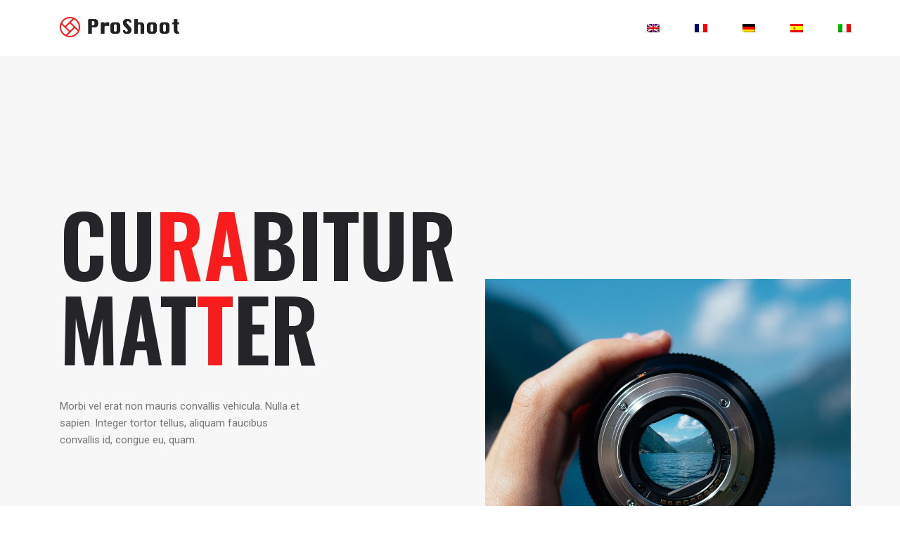

--- FILE ---
content_type: text/html
request_url: http://www.transsiberianproject.eu/fr/
body_size: 2166
content:
<!DOCTYPE html>
<html lang="zxx" class="no-js">

<head>

	<meta name="viewport" content="width=device-width, initial-scale=1, shrink-to-fit=no">

	<meta charset="UTF-8">
	<title></title>

	<link href="https://fonts.googleapis.com/css?family=Oswald:300,500,600|Roboto:400,700" rel="stylesheet">

	<link rel="stylesheet" href="../assets/css/bootstrap.css">
	<link rel="stylesheet" href="../assets/css/main.css">
</head>

<body>



	<!-- Start Header Area -->
	<header id="header">
		<div class="container main-menu">
			<div class="row align-items-center d-flex">
				<div id="logo">
				<img src="../assets/images/logo.png" alt="" title="" />
				</div>
				<nav id="nav-menu-container">
					<ul class="nav-menu">
						<li><a href="../"><img src="../assets/images/en.png"></a></li>
						<li><a href="../fr/"><img src="../assets/images/fr.png"></a></li>
						<li><a href="../de/"><img src="../assets/images/de.png"></a></li>
						<li><a href="../es/"><img src="../assets/images/es.png"></a></li>
						<li><a href="../it/"><img src="../assets/images/it.png"></a></li>
					</ul>
				</nav>
			</div>
		</div>
	</header>
	<!-- End Header Area -->

	<!-- start banner Area -->
	<section class="home-banner-area">
		<div class="container-fluid">
			<div class="row fullscreen d-flex align-items-center">
				<div class="banner-content col-lg-4 col-md-8 justify-content-center ">
					<h1 class="wow fadeIn" >Cu<span>ra</span>bitur <br />
						mat<span>t</span>er</h1>
					<div class="designation mb-25 wow fadeIn">
						<p>Morbi vel erat non mauris convallis vehicula. Nulla et sapien. Integer tortor tellus, aliquam faucibus convallis id, congue eu, quam.</p>
					</div>
				</div>
				<div class="banner-img offset-lg-1 col-lg-7 col-md-6">
					<img class="img-fluid" src="../assets/images/banner-img.png" alt="">
				</div>

			</div>
		</div>
	</section>
	<!-- End banner Area -->

	<!-- Start About Area -->
	<section class="about-area section-gap">
		<div class="container">
			<div class="row align-items-center justify-content-start">
				<div class="col-lg-5 about-left">
					<img class="img-fluid" src="../assets/images/about-img.jpg" alt="">
				</div>
				<div class="offset-lg-1 col-lg-5 col-md-12 about-right">
					<div class="section-title">
						<h2 class="mb-4">Mauris <br />
							feugiat augue non elementum posuere</h2>
					</div>
					<div class="mb-35 wow fadeIn" data-wow-duration=".8s" data-wow-delay=".3s">
						<p>
							Aliquam convallis sollicitudin purus. Praesent aliquam, enim at fermentum mollis, ligula massa adipiscing nisl, ac euismod nibh nisl eu lectus.
						</p>
						<p>Fusce vulputate sem at sapien. Vivamus leo. Aliquam euismod libero eu enim. Nulla nec felis sed leo placerat imperdiet. Aenean suscipit nulla in justo. Suspendisse cursus rutrum augue. Nulla tincidunt tincidunt mi. Curabitur iaculis, lorem vel rhoncus faucibus
						</p>
					</div>
				</div>
			</div>
		</div>
	</section>
	<!-- End About Area -->

	<!-- Start Service Area -->
	<section class="service-area section-gap-top">
		<div class="container">
			<div class="row">
				<div class="col-lg-12">
					<div class="section-title text-center">
						<h3>Felis magna</h3>
						<h2><span>Fermentum augue</span></h2>
					</div>
				</div>
			</div>
			<div class="row">
				<div class="col-lg-4 col-md-6">
					<div class="single-service wow fadeInUp">
						<div class="d-flex align-items-center mb-3">
							<h4 class="ml-3">Aliquam convallis</h4>
						</div>
						<p>Fusce vulputate sem at sapien. Vivamus leo. Aliquam euismod libero eu enim. Nulla nec felis sed leo placerat imperdiet. Aenean suscipit nulla in justo.</p>
					</div>
				</div>

				<div class="col-lg-4 col-md-6">
					<div class="single-service wow fadeInUp" >
						<div class="d-flex align-items-center mb-3">
							<h4 class="ml-3">Aliquam convallis</h4>
						</div>
						<p>Fusce vulputate sem at sapien. Vivamus leo. Aliquam euismod libero eu enim. Nulla nec felis sed leo placerat imperdiet. Aenean suscipit nulla in justo.</p>
					</div>
				</div>

				<div class="col-lg-4 col-md-6">
					<div class="single-service wow fadeInUp" >
						<div class="d-flex align-items-center mb-3">
							<h4 class="ml-3">Aliquam convallis</h4>
						</div>
						<p>Fusce vulputate sem at sapien. Vivamus leo. Aliquam euismod libero eu enim. Nulla nec felis sed leo placerat imperdiet. Aenean suscipit nulla in justo.</p>
					</div>
				</div>

				<div class="col-lg-4 col-md-6">
					<div class="single-service wow fadeInUp" >
						<div class="d-flex align-items-center mb-3">
							<h4 class="ml-3">Aliquam convallis</h4>
						</div>
						<p>Fusce vulputate sem at sapien. Vivamus leo. Aliquam euismod libero eu enim. Nulla nec felis sed leo placerat imperdiet. Aenean suscipit nulla in justo.</p>
					</div>
				</div>

				<div class="col-lg-4 col-md-6">
					<div class="single-service wow fadeInUp" >
						<div class="d-flex align-items-center mb-3">
							<h4 class="ml-3">Aliquam convallis</h4>
						</div>
						<p>Fusce vulputate sem at sapien. Vivamus leo. Aliquam euismod libero eu enim. Nulla nec felis sed leo placerat imperdiet. Aenean suscipit nulla in justo.</p>
					</div>
				</div>

				<div class="col-lg-4 col-md-6">
					<div class="single-service wow fadeInUp" >
						<div class="d-flex align-items-center mb-3">
							<h4 class="ml-3">Aliquam convallis</h4>
						</div>
						<p>Fusce vulputate sem at sapien. Vivamus leo. Aliquam euismod libero eu enim. Nulla nec felis sed leo placerat imperdiet. Aenean suscipit nulla in justo.</p>
					</div>
				</div>
			</div>
		</div>
	</section>
	<!-- End Service Area -->

	<!-- Start Work Area Area -->
	<section class="work-area section-gap-top" id="work">
		<div class="container">
			<div class="row">
				<div class="col-lg-12">
					<div class="section-title text-center">
						<h3>Aliquam convallis</h3>
						<h2><span>Sollicitudin</span> purus</h2>
					</div>
				</div>
			</div>

			<div class="filters-content">
				<div class="row grid">
					<div class="col-lg-4 col-md-6 grid-sizer"></div>

					<div class="col-lg-8 col-md-12 grid-item all wow fadeIn" >
						<div class="single-work">
							<div class="relative">
								<div class="thumb">
									<img class="image img-fluid" src="../assets/images/work/w1.jpg" alt="">
								</div>
								<div class="middle">
									<h4>Aenean suscipit</h4>
									<div class="cat">Nulla in justo</div>
								</div>
							</div>
						</div>
					</div>

					<div class="col-lg-4 grid-item col-md-6 all wow fadeIn" >
						<div class="single-work">
							<div class="relative">
								<div class="thumb">
									<img class="image img-fluid" src="../assets/images/work/w2.jpg" alt="">
								</div>
								<div class="middle">
									<h4>Aenean suscipit</h4>
									<div class="cat">Nulla in justo</div>
								</div>
							</div>
						</div>
					</div>

					<div class="col-lg-4 grid-item col-md-6 all wow fadeIn" >
						<div class="single-work">
							<div class="relative">
								<div class="thumb">
									<img class="image img-fluid" src="../assets/images/work/w3.jpg" alt="">
								</div>
								<div class="middle">
									<h4>Aenean suscipit</h4>
									<div class="cat">Nulla in justo</div>
								</div>
							</div>
						</div>
					</div>

					<div class="col-lg-8 grid-item col-md-12 all wow fadeIn" >
						<div class="single-work">
							<div class="relative">
								<div class="thumb">
									<img class="image img-fluid" src="../assets/images/work/w4.jpg" alt="">
								</div>
								<div class="middle">
									<h4>Aenean suscipit</h4>
									<div class="cat">Nulla in justo</div>
								</div>
							</div>
						</div>
					</div>


				</div>
			</div>
		</div>
	</section>


	<!-- Start Blog Area -->
	<section class="pricing-area section-gap-top">
		<div class="container">
			<div class="row">
				<div class="col-lg-12">
					<div class="section-title text-center">
						<h3>Blandit sodales</h3>
						<h2><span>Luctus </span> ultrices posuere</h2>
					</div>
				</div>
			</div>
			<div class="row">
				<div class="col-lg-6">
					<div class="single-recent-blog mb-lg-3 mb-5">
						<div class="thumb">
							<img class="f-img img-fluid mx-auto" src="../assets/images/b1.jpg" alt="">
						</div>
							<h4 class="mt-4 mb-3">Vestibulum ante ipsum primis in faucibus orci luctus et ultrices</h4>
						<p>
							Ut velit mauris, egestas sed, gravida nec, ornare ut, mi. Aenean ut orci vel massa suscipit pulvinar. Nulla sollicitudin. Fusce varius, ligula non tempus aliquam, nunc turpis ullamcorper nibh, in tempus sapien eros vitae ligula. Pellentesque rhoncus nunc et augue. Integer id felis. Curabitur aliquet pellentesque diam. 
						</p>
					</div>
				</div>

				<div class="col-lg-6">
					<div class="single-recent-blog mb-lg-3 mb-5">
						<div class="row">
							<div class="col-lg-6 col-md-5">
								<div class="thumb">
									<img class="f-img img-fluid mx-auto" src="../assets/images/b2.jpg" alt="">
								</div>
							</div>
							<div class="col-lg-6 col-md-6 mt-md-0 mt-3">
									<h4 class="mb-lg-3 mb-2">Integer quis metus vitae elit lobortis egestas</h4>
									<p>Lorem ipsum dolor sit amet, consectetuer adipiscing elit. Morbi vel erat.</p>
							</div>
						</div>
					</div>

					<div class="single-recent-blog mb-lg-3 mb-5">
						<div class="row">
							<div class="col-lg-6 col-md-5">
								<div class="thumb">
									<img class="f-img img-fluid mx-auto" src="../assets/images/b3.jpg" alt="">
								</div>
							</div>
							<div class="col-lg-6 col-md-6 mt-md-0 mt-3">
								<h4 class="mb-lg-3 mb-2">Integer quis metus vitae elit lobortis egestas</h4>
								<p>Lorem ipsum dolor sit amet, consectetuer adipiscing elit. Morbi vel erat.</p>
							</div>
						</div>
					</div>

					<div class="single-recent-blog mb-lg-3 mb-5">
						<div class="row">
							<div class="col-lg-6 col-md-5">
								<div class="thumb">
									<img class="f-img img-fluid mx-auto" src="../assets/images/b4.jpg" alt="">
								</div>
							</div>
							<div class="col-lg-6 col-md-6 mt-md-0 mt-3">
								<h4 class="mb-lg-3 mb-2">Integer quis metus vitae elit lobortis egestas</h4>
								<p>Lorem ipsum dolor sit amet, consectetuer adipiscing elit. Morbi vel erat.</p>
							</div>
						</div>
					</div>

				</div>
			</div>
		</div>
	</section>
	<!-- End Blog Area -->

	<!-- start footer Area -->
	<footer class="footer-area section-gap">
		<div class="container">
			<div class="row">
				<div class="col-lg-5 col-md-6 col-sm-6">
					<div class="single-footer-widget">
						<h6>Suspendisse </h6>
						<p>Nulla tincidunt tincidunt mi. Curabitur iaculis, lorem vel rhoncus faucibus, felis magna fermentum augue, et ultricies lacus lorem varius purus.</p>
					</div>
				</div>
				<div class="col-lg-5  col-md-6 col-sm-6">
					<div class="single-footer-widget">
						<h6>Suspendisse </h6>
						<p>Nulla tincidunt tincidunt mi. Curabitur iaculis, lorem vel rhoncus faucibus, felis magna fermentum augue, et ultricies lacus lorem varius purus.</p>
					</div>
				</div>
				<div class="col-lg-2 col-md-6 col-sm-6 social-widget">
					<div class="single-footer-widget">
						<h6>Suspendisse </h6>
						<p>Nulla tincidunt tincidunt mi. Curabitur iaculis, lorem vel rhoncus.</p>
					</div>
				</div>
			</div>
			<div class="row">
				<div class="col-lg-12">
					<p class="footer-text">Réalisé par : <a href="https://www.hagamosloweb.com" target="_blank">hagamosloweb.com</a></p>
				</div>
			</div>
		</div>
	</footer>


</body>

</html>

--- FILE ---
content_type: text/css
request_url: http://www.transsiberianproject.eu/assets/css/bootstrap.css
body_size: 27632
content:
/*!
 * Bootstrap v4.1.3 (https://getbootstrap.com/)
 * Copyright 2011-2018 The Bootstrap Authors
 * Copyright 2011-2018 Twitter, Inc.
 * Licensed under MIT (https://github.com/twbs/bootstrap/blob/master/LICENSE)
 */
/* line 1, /Applications/MAMP/htdocs/naim/color-lib/144 Proshoot Photography/scss/bootstrap/_root.scss */
:root {
  --blue: #007bff;
  --indigo: #6610f2;
  --purple: #6f42c1;
  --pink: #e83e8c;
  --red: #dc3545;
  --orange: #fd7e14;
  --yellow: #ffc107;
  --green: #28a745;
  --teal: #20c997;
  --cyan: #17a2b8;
  --white: #fff;
  --gray: #6c757d;
  --gray-dark: #343a40;
  --primary: #007bff;
  --secondary: #6c757d;
  --success: #28a745;
  --info: #17a2b8;
  --warning: #ffc107;
  --danger: #dc3545;
  --light: #f8f9fa;
  --dark: #343a40;
  --breakpoint-xs: 0;
  --breakpoint-sm: 576px;
  --breakpoint-md: 768px;
  --breakpoint-lg: 992px;
  --breakpoint-xl: 1200px;
  --font-family-sans-serif: -apple-system, BlinkMacSystemFont, "Segoe UI", Roboto, "Helvetica Neue", Arial, sans-serif, "Apple Color Emoji", "Segoe UI Emoji", "Segoe UI Symbol", "Noto Color Emoji";
  --font-family-monospace: SFMono-Regular, Menlo, Monaco, Consolas, "Liberation Mono", "Courier New", monospace;
}

/* line 21, /Applications/MAMP/htdocs/naim/color-lib/144 Proshoot Photography/scss/bootstrap/_reboot.scss */
*,
*::before,
*::after {
  box-sizing: border-box;
}

/* line 27, /Applications/MAMP/htdocs/naim/color-lib/144 Proshoot Photography/scss/bootstrap/_reboot.scss */
html {
  font-family: sans-serif;
  line-height: 1.15;
  -webkit-text-size-adjust: 100%;
  -ms-text-size-adjust: 100%;
  -ms-overflow-style: scrollbar;
  -webkit-tap-highlight-color: transparent;
}

@-ms-viewport {
  width: device-width;
}

/* line 45, /Applications/MAMP/htdocs/naim/color-lib/144 Proshoot Photography/scss/bootstrap/_reboot.scss */
article, aside, figcaption, figure, footer, header, hgroup, main, nav, section {
  display: block;
}

/* line 57, /Applications/MAMP/htdocs/naim/color-lib/144 Proshoot Photography/scss/bootstrap/_reboot.scss */
body {
  margin: 0;
  font-family: -apple-system, BlinkMacSystemFont, "Segoe UI", Roboto, "Helvetica Neue", Arial, sans-serif, "Apple Color Emoji", "Segoe UI Emoji", "Segoe UI Symbol", "Noto Color Emoji";
  font-size: 1rem;
  font-weight: 400;
  line-height: 1.5;
  color: #212529;
  text-align: left;
  background-color: #fff;
}

/* line 73, /Applications/MAMP/htdocs/naim/color-lib/144 Proshoot Photography/scss/bootstrap/_reboot.scss */
[tabindex="-1"]:focus {
  outline: 0 !important;
}

/* line 83, /Applications/MAMP/htdocs/naim/color-lib/144 Proshoot Photography/scss/bootstrap/_reboot.scss */
hr {
  box-sizing: content-box;
  height: 0;
  overflow: visible;
}

/* line 99, /Applications/MAMP/htdocs/naim/color-lib/144 Proshoot Photography/scss/bootstrap/_reboot.scss */
h1, h2, h3, h4, h5, h6 {
  margin-top: 0;
  margin-bottom: 0.5rem;
}

/* line 109, /Applications/MAMP/htdocs/naim/color-lib/144 Proshoot Photography/scss/bootstrap/_reboot.scss */
p {
  margin-top: 0;
  margin-bottom: 1rem;
}

/* line 121, /Applications/MAMP/htdocs/naim/color-lib/144 Proshoot Photography/scss/bootstrap/_reboot.scss */
abbr[title],
abbr[data-original-title] {
  text-decoration: underline;
  text-decoration: underline dotted;
  cursor: help;
  border-bottom: 0;
}

/* line 129, /Applications/MAMP/htdocs/naim/color-lib/144 Proshoot Photography/scss/bootstrap/_reboot.scss */
address {
  margin-bottom: 1rem;
  font-style: normal;
  line-height: inherit;
}

/* line 135, /Applications/MAMP/htdocs/naim/color-lib/144 Proshoot Photography/scss/bootstrap/_reboot.scss */
ol,
ul,
dl {
  margin-top: 0;
  margin-bottom: 1rem;
}

/* line 142, /Applications/MAMP/htdocs/naim/color-lib/144 Proshoot Photography/scss/bootstrap/_reboot.scss */
ol ol,
ul ul,
ol ul,
ul ol {
  margin-bottom: 0;
}

/* line 149, /Applications/MAMP/htdocs/naim/color-lib/144 Proshoot Photography/scss/bootstrap/_reboot.scss */
dt {
  font-weight: 700;
}

/* line 153, /Applications/MAMP/htdocs/naim/color-lib/144 Proshoot Photography/scss/bootstrap/_reboot.scss */
dd {
  margin-bottom: .5rem;
  margin-left: 0;
}

/* line 158, /Applications/MAMP/htdocs/naim/color-lib/144 Proshoot Photography/scss/bootstrap/_reboot.scss */
blockquote {
  margin: 0 0 1rem;
}

/* line 162, /Applications/MAMP/htdocs/naim/color-lib/144 Proshoot Photography/scss/bootstrap/_reboot.scss */
dfn {
  font-style: italic;
}

/* line 167, /Applications/MAMP/htdocs/naim/color-lib/144 Proshoot Photography/scss/bootstrap/_reboot.scss */
b,
strong {
  font-weight: bolder;
}

/* line 173, /Applications/MAMP/htdocs/naim/color-lib/144 Proshoot Photography/scss/bootstrap/_reboot.scss */
small {
  font-size: 80%;
}

/* line 182, /Applications/MAMP/htdocs/naim/color-lib/144 Proshoot Photography/scss/bootstrap/_reboot.scss */
sub,
sup {
  position: relative;
  font-size: 75%;
  line-height: 0;
  vertical-align: baseline;
}

/* line 190, /Applications/MAMP/htdocs/naim/color-lib/144 Proshoot Photography/scss/bootstrap/_reboot.scss */
sub {
  bottom: -.25em;
}

/* line 191, /Applications/MAMP/htdocs/naim/color-lib/144 Proshoot Photography/scss/bootstrap/_reboot.scss */
sup {
  top: -.5em;
}

/* line 198, /Applications/MAMP/htdocs/naim/color-lib/144 Proshoot Photography/scss/bootstrap/_reboot.scss */
a {
  color: #007bff;
  text-decoration: none;
  background-color: transparent;
  -webkit-text-decoration-skip: objects;
}

/* line 13, /Applications/MAMP/htdocs/naim/color-lib/144 Proshoot Photography/scss/bootstrap/mixins/_hover.scss */
a:hover {
  color: #0056b3;
  text-decoration: underline;
}

/* line 216, /Applications/MAMP/htdocs/naim/color-lib/144 Proshoot Photography/scss/bootstrap/_reboot.scss */
a:not([href]):not([tabindex]) {
  color: inherit;
  text-decoration: none;
}

/* line 17, /Applications/MAMP/htdocs/naim/color-lib/144 Proshoot Photography/scss/bootstrap/mixins/_hover.scss */
a:not([href]):not([tabindex]):hover, a:not([href]):not([tabindex]):focus {
  color: inherit;
  text-decoration: none;
}

/* line 225, /Applications/MAMP/htdocs/naim/color-lib/144 Proshoot Photography/scss/bootstrap/_reboot.scss */
a:not([href]):not([tabindex]):focus {
  outline: 0;
}

/* line 235, /Applications/MAMP/htdocs/naim/color-lib/144 Proshoot Photography/scss/bootstrap/_reboot.scss */
pre,
code,
kbd,
samp {
  font-family: SFMono-Regular, Menlo, Monaco, Consolas, "Liberation Mono", "Courier New", monospace;
  font-size: 1em;
}

/* line 243, /Applications/MAMP/htdocs/naim/color-lib/144 Proshoot Photography/scss/bootstrap/_reboot.scss */
pre {
  margin-top: 0;
  margin-bottom: 1rem;
  overflow: auto;
  -ms-overflow-style: scrollbar;
}

/* line 260, /Applications/MAMP/htdocs/naim/color-lib/144 Proshoot Photography/scss/bootstrap/_reboot.scss */
figure {
  margin: 0 0 1rem;
}

/* line 270, /Applications/MAMP/htdocs/naim/color-lib/144 Proshoot Photography/scss/bootstrap/_reboot.scss */
img {
  vertical-align: middle;
  border-style: none;
}

/* line 275, /Applications/MAMP/htdocs/naim/color-lib/144 Proshoot Photography/scss/bootstrap/_reboot.scss */
svg {
  overflow: hidden;
  vertical-align: middle;
}

/* line 287, /Applications/MAMP/htdocs/naim/color-lib/144 Proshoot Photography/scss/bootstrap/_reboot.scss */
table {
  border-collapse: collapse;
}

/* line 291, /Applications/MAMP/htdocs/naim/color-lib/144 Proshoot Photography/scss/bootstrap/_reboot.scss */
caption {
  padding-top: 0.75rem;
  padding-bottom: 0.75rem;
  color: #6c757d;
  text-align: left;
  caption-side: bottom;
}

/* line 299, /Applications/MAMP/htdocs/naim/color-lib/144 Proshoot Photography/scss/bootstrap/_reboot.scss */
th {
  text-align: inherit;
}

/* line 310, /Applications/MAMP/htdocs/naim/color-lib/144 Proshoot Photography/scss/bootstrap/_reboot.scss */
label {
  display: inline-block;
  margin-bottom: 0.5rem;
}

/* line 319, /Applications/MAMP/htdocs/naim/color-lib/144 Proshoot Photography/scss/bootstrap/_reboot.scss */
button {
  border-radius: 0;
}

/* line 327, /Applications/MAMP/htdocs/naim/color-lib/144 Proshoot Photography/scss/bootstrap/_reboot.scss */
button:focus {
  outline: 1px dotted;
  outline: 5px auto -webkit-focus-ring-color;
}

/* line 332, /Applications/MAMP/htdocs/naim/color-lib/144 Proshoot Photography/scss/bootstrap/_reboot.scss */
input,
button,
select,
optgroup,
textarea {
  margin: 0;
  font-family: inherit;
  font-size: inherit;
  line-height: inherit;
}

/* line 343, /Applications/MAMP/htdocs/naim/color-lib/144 Proshoot Photography/scss/bootstrap/_reboot.scss */
button,
input {
  overflow: visible;
}

/* line 348, /Applications/MAMP/htdocs/naim/color-lib/144 Proshoot Photography/scss/bootstrap/_reboot.scss */
button,
select {
  text-transform: none;
}

/* line 356, /Applications/MAMP/htdocs/naim/color-lib/144 Proshoot Photography/scss/bootstrap/_reboot.scss */
button,
html [type="button"],
[type="reset"],
[type="submit"] {
  -webkit-appearance: button;
}

/* line 364, /Applications/MAMP/htdocs/naim/color-lib/144 Proshoot Photography/scss/bootstrap/_reboot.scss */
button::-moz-focus-inner,
[type="button"]::-moz-focus-inner,
[type="reset"]::-moz-focus-inner,
[type="submit"]::-moz-focus-inner {
  padding: 0;
  border-style: none;
}

/* line 372, /Applications/MAMP/htdocs/naim/color-lib/144 Proshoot Photography/scss/bootstrap/_reboot.scss */
input[type="radio"],
input[type="checkbox"] {
  box-sizing: border-box;
  padding: 0;
}

/* line 379, /Applications/MAMP/htdocs/naim/color-lib/144 Proshoot Photography/scss/bootstrap/_reboot.scss */
input[type="date"],
input[type="time"],
input[type="datetime-local"],
input[type="month"] {
  -webkit-appearance: listbox;
}

/* line 391, /Applications/MAMP/htdocs/naim/color-lib/144 Proshoot Photography/scss/bootstrap/_reboot.scss */
textarea {
  overflow: auto;
  resize: vertical;
}

/* line 397, /Applications/MAMP/htdocs/naim/color-lib/144 Proshoot Photography/scss/bootstrap/_reboot.scss */
fieldset {
  min-width: 0;
  padding: 0;
  margin: 0;
  border: 0;
}

/* line 412, /Applications/MAMP/htdocs/naim/color-lib/144 Proshoot Photography/scss/bootstrap/_reboot.scss */
legend {
  display: block;
  width: 100%;
  max-width: 100%;
  padding: 0;
  margin-bottom: .5rem;
  font-size: 1.5rem;
  line-height: inherit;
  color: inherit;
  white-space: normal;
}

/* line 424, /Applications/MAMP/htdocs/naim/color-lib/144 Proshoot Photography/scss/bootstrap/_reboot.scss */
progress {
  vertical-align: baseline;
}

/* line 429, /Applications/MAMP/htdocs/naim/color-lib/144 Proshoot Photography/scss/bootstrap/_reboot.scss */
[type="number"]::-webkit-inner-spin-button,
[type="number"]::-webkit-outer-spin-button {
  height: auto;
}

/* line 434, /Applications/MAMP/htdocs/naim/color-lib/144 Proshoot Photography/scss/bootstrap/_reboot.scss */
[type="search"] {
  outline-offset: -2px;
  -webkit-appearance: none;
}

/* line 447, /Applications/MAMP/htdocs/naim/color-lib/144 Proshoot Photography/scss/bootstrap/_reboot.scss */
[type="search"]::-webkit-search-cancel-button,
[type="search"]::-webkit-search-decoration {
  -webkit-appearance: none;
}

/* line 457, /Applications/MAMP/htdocs/naim/color-lib/144 Proshoot Photography/scss/bootstrap/_reboot.scss */
::-webkit-file-upload-button {
  font: inherit;
  -webkit-appearance: button;
}

/* line 466, /Applications/MAMP/htdocs/naim/color-lib/144 Proshoot Photography/scss/bootstrap/_reboot.scss */
output {
  display: inline-block;
}

/* line 470, /Applications/MAMP/htdocs/naim/color-lib/144 Proshoot Photography/scss/bootstrap/_reboot.scss */
summary {
  display: list-item;
  cursor: pointer;
}

/* line 475, /Applications/MAMP/htdocs/naim/color-lib/144 Proshoot Photography/scss/bootstrap/_reboot.scss */
template {
  display: none;
}

/* line 481, /Applications/MAMP/htdocs/naim/color-lib/144 Proshoot Photography/scss/bootstrap/_reboot.scss */
[hidden] {
  display: none !important;
}

/* line 7, /Applications/MAMP/htdocs/naim/color-lib/144 Proshoot Photography/scss/bootstrap/_type.scss */
h1, h2, h3, h4, h5, h6,
.h1, .h2, .h3, .h4, .h5, .h6 {
  margin-bottom: 0.5rem;
  font-family: inherit;
  font-weight: 500;
  line-height: 1.2;
  color: inherit;
}

/* line 16, /Applications/MAMP/htdocs/naim/color-lib/144 Proshoot Photography/scss/bootstrap/_type.scss */
h1, .h1 {
  font-size: 2.5rem;
}

/* line 17, /Applications/MAMP/htdocs/naim/color-lib/144 Proshoot Photography/scss/bootstrap/_type.scss */
h2, .h2 {
  font-size: 2rem;
}

/* line 18, /Applications/MAMP/htdocs/naim/color-lib/144 Proshoot Photography/scss/bootstrap/_type.scss */
h3, .h3 {
  font-size: 1.75rem;
}

/* line 19, /Applications/MAMP/htdocs/naim/color-lib/144 Proshoot Photography/scss/bootstrap/_type.scss */
h4, .h4 {
  font-size: 1.5rem;
}

/* line 20, /Applications/MAMP/htdocs/naim/color-lib/144 Proshoot Photography/scss/bootstrap/_type.scss */
h5, .h5 {
  font-size: 1.25rem;
}

/* line 21, /Applications/MAMP/htdocs/naim/color-lib/144 Proshoot Photography/scss/bootstrap/_type.scss */
h6, .h6 {
  font-size: 1rem;
}

/* line 23, /Applications/MAMP/htdocs/naim/color-lib/144 Proshoot Photography/scss/bootstrap/_type.scss */
.lead {
  font-size: 1.25rem;
  font-weight: 300;
}

/* line 29, /Applications/MAMP/htdocs/naim/color-lib/144 Proshoot Photography/scss/bootstrap/_type.scss */
.display-1 {
  font-size: 6rem;
  font-weight: 300;
  line-height: 1.2;
}

/* line 34, /Applications/MAMP/htdocs/naim/color-lib/144 Proshoot Photography/scss/bootstrap/_type.scss */
.display-2 {
  font-size: 5.5rem;
  font-weight: 300;
  line-height: 1.2;
}

/* line 39, /Applications/MAMP/htdocs/naim/color-lib/144 Proshoot Photography/scss/bootstrap/_type.scss */
.display-3 {
  font-size: 4.5rem;
  font-weight: 300;
  line-height: 1.2;
}

/* line 44, /Applications/MAMP/htdocs/naim/color-lib/144 Proshoot Photography/scss/bootstrap/_type.scss */
.display-4 {
  font-size: 3.5rem;
  font-weight: 300;
  line-height: 1.2;
}

/* line 55, /Applications/MAMP/htdocs/naim/color-lib/144 Proshoot Photography/scss/bootstrap/_type.scss */
hr {
  margin-top: 1rem;
  margin-bottom: 1rem;
  border: 0;
  border-top: 1px solid rgba(0, 0, 0, 0.1);
}

/* line 67, /Applications/MAMP/htdocs/naim/color-lib/144 Proshoot Photography/scss/bootstrap/_type.scss */
small,
.small {
  font-size: 80%;
  font-weight: 400;
}

/* line 73, /Applications/MAMP/htdocs/naim/color-lib/144 Proshoot Photography/scss/bootstrap/_type.scss */
mark,
.mark {
  padding: 0.2em;
  background-color: #fcf8e3;
}

/* line 84, /Applications/MAMP/htdocs/naim/color-lib/144 Proshoot Photography/scss/bootstrap/_type.scss */
.list-unstyled {
  padding-left: 0;
  list-style: none;
}

/* line 89, /Applications/MAMP/htdocs/naim/color-lib/144 Proshoot Photography/scss/bootstrap/_type.scss */
.list-inline {
  padding-left: 0;
  list-style: none;
}

/* line 92, /Applications/MAMP/htdocs/naim/color-lib/144 Proshoot Photography/scss/bootstrap/_type.scss */
.list-inline-item {
  display: inline-block;
}

/* line 95, /Applications/MAMP/htdocs/naim/color-lib/144 Proshoot Photography/scss/bootstrap/_type.scss */
.list-inline-item:not(:last-child) {
  margin-right: 0.5rem;
}

/* line 106, /Applications/MAMP/htdocs/naim/color-lib/144 Proshoot Photography/scss/bootstrap/_type.scss */
.initialism {
  font-size: 90%;
  text-transform: uppercase;
}

/* line 112, /Applications/MAMP/htdocs/naim/color-lib/144 Proshoot Photography/scss/bootstrap/_type.scss */
.blockquote {
  margin-bottom: 1rem;
  font-size: 1.25rem;
}

/* line 117, /Applications/MAMP/htdocs/naim/color-lib/144 Proshoot Photography/scss/bootstrap/_type.scss */
.blockquote-footer {
  display: block;
  font-size: 80%;
  color: #6c757d;
}

/* line 122, /Applications/MAMP/htdocs/naim/color-lib/144 Proshoot Photography/scss/bootstrap/_type.scss */
.blockquote-footer::before {
  content: "\2014 \00A0";
}

/* line 8, /Applications/MAMP/htdocs/naim/color-lib/144 Proshoot Photography/scss/bootstrap/_images.scss */
.img-fluid {
  max-width: 100%;
  height: auto;
}

/* line 14, /Applications/MAMP/htdocs/naim/color-lib/144 Proshoot Photography/scss/bootstrap/_images.scss */
.img-thumbnail {
  padding: 0.25rem;
  background-color: #fff;
  border: 1px solid #dee2e6;
  border-radius: 0.25rem;
  max-width: 100%;
  height: auto;
}

/* line 29, /Applications/MAMP/htdocs/naim/color-lib/144 Proshoot Photography/scss/bootstrap/_images.scss */
.figure {
  display: inline-block;
}

/* line 34, /Applications/MAMP/htdocs/naim/color-lib/144 Proshoot Photography/scss/bootstrap/_images.scss */
.figure-img {
  margin-bottom: 0.5rem;
  line-height: 1;
}

/* line 39, /Applications/MAMP/htdocs/naim/color-lib/144 Proshoot Photography/scss/bootstrap/_images.scss */
.figure-caption {
  font-size: 90%;
  color: #6c757d;
}

/* line 2, /Applications/MAMP/htdocs/naim/color-lib/144 Proshoot Photography/scss/bootstrap/_code.scss */
code {
  font-size: 87.5%;
  color: #e83e8c;
  word-break: break-word;
}

/* line 8, /Applications/MAMP/htdocs/naim/color-lib/144 Proshoot Photography/scss/bootstrap/_code.scss */
a > code {
  color: inherit;
}

/* line 14, /Applications/MAMP/htdocs/naim/color-lib/144 Proshoot Photography/scss/bootstrap/_code.scss */
kbd {
  padding: 0.2rem 0.4rem;
  font-size: 87.5%;
  color: #fff;
  background-color: #212529;
  border-radius: 0.2rem;
}

/* line 22, /Applications/MAMP/htdocs/naim/color-lib/144 Proshoot Photography/scss/bootstrap/_code.scss */
kbd kbd {
  padding: 0;
  font-size: 100%;
  font-weight: 700;
}

/* line 31, /Applications/MAMP/htdocs/naim/color-lib/144 Proshoot Photography/scss/bootstrap/_code.scss */
pre {
  display: block;
  font-size: 87.5%;
  color: #212529;
}

/* line 37, /Applications/MAMP/htdocs/naim/color-lib/144 Proshoot Photography/scss/bootstrap/_code.scss */
pre code {
  font-size: inherit;
  color: inherit;
  word-break: normal;
}

/* line 45, /Applications/MAMP/htdocs/naim/color-lib/144 Proshoot Photography/scss/bootstrap/_code.scss */
.pre-scrollable {
  max-height: 340px;
  overflow-y: scroll;
}

/* line 6, /Applications/MAMP/htdocs/naim/color-lib/144 Proshoot Photography/scss/bootstrap/_grid.scss */
.container {
  width: 100%;
  padding-right: 15px;
  padding-left: 15px;
  margin-right: auto;
  margin-left: auto;
}

@media (min-width: 576px) {
  /* line 6, /Applications/MAMP/htdocs/naim/color-lib/144 Proshoot Photography/scss/bootstrap/_grid.scss */
  .container {
    max-width: 540px;
  }
}

@media (min-width: 768px) {
  /* line 6, /Applications/MAMP/htdocs/naim/color-lib/144 Proshoot Photography/scss/bootstrap/_grid.scss */
  .container {
    max-width: 720px;
  }
}

@media (min-width: 992px) {
  /* line 6, /Applications/MAMP/htdocs/naim/color-lib/144 Proshoot Photography/scss/bootstrap/_grid.scss */
  .container {
    max-width: 960px;
  }
}

@media (min-width: 1200px) {
  /* line 6, /Applications/MAMP/htdocs/naim/color-lib/144 Proshoot Photography/scss/bootstrap/_grid.scss */
  .container {
    max-width: 1140px;
  }
}

/* line 18, /Applications/MAMP/htdocs/naim/color-lib/144 Proshoot Photography/scss/bootstrap/_grid.scss */
.container-fluid {
  width: 100%;
  padding-right: 15px;
  padding-left: 15px;
  margin-right: auto;
  margin-left: auto;
}

/* line 28, /Applications/MAMP/htdocs/naim/color-lib/144 Proshoot Photography/scss/bootstrap/_grid.scss */
.row {
  display: flex;
  flex-wrap: wrap;
  margin-right: -15px;
  margin-left: -15px;
}

/* line 34, /Applications/MAMP/htdocs/naim/color-lib/144 Proshoot Photography/scss/bootstrap/_grid.scss */
.no-gutters {
  margin-right: 0;
  margin-left: 0;
}

/* line 38, /Applications/MAMP/htdocs/naim/color-lib/144 Proshoot Photography/scss/bootstrap/_grid.scss */
.no-gutters > .col,
.no-gutters > [class*="col-"] {
  padding-right: 0;
  padding-left: 0;
}

/* line 8, /Applications/MAMP/htdocs/naim/color-lib/144 Proshoot Photography/scss/bootstrap/mixins/_grid-framework.scss */
.col-1, .col-2, .col-3, .col-4, .col-5, .col-6, .col-7, .col-8, .col-9, .col-10, .col-11, .col-12, .col,
.col-auto, .col-sm-1, .col-sm-2, .col-sm-3, .col-sm-4, .col-sm-5, .col-sm-6, .col-sm-7, .col-sm-8, .col-sm-9, .col-sm-10, .col-sm-11, .col-sm-12, .col-sm,
.col-sm-auto, .col-md-1, .col-md-2, .col-md-3, .col-md-4, .col-md-5, .col-md-6, .col-md-7, .col-md-8, .col-md-9, .col-md-10, .col-md-11, .col-md-12, .col-md,
.col-md-auto, .col-lg-1, .col-lg-2, .col-lg-3, .col-lg-4, .col-lg-5, .col-lg-6, .col-lg-7, .col-lg-8, .col-lg-9, .col-lg-10, .col-lg-11, .col-lg-12, .col-lg,
.col-lg-auto, .col-xl-1, .col-xl-2, .col-xl-3, .col-xl-4, .col-xl-5, .col-xl-6, .col-xl-7, .col-xl-8, .col-xl-9, .col-xl-10, .col-xl-11, .col-xl-12, .col-xl,
.col-xl-auto {
  position: relative;
  width: 100%;
  min-height: 1px;
  padding-right: 15px;
  padding-left: 15px;
}

/* line 31, /Applications/MAMP/htdocs/naim/color-lib/144 Proshoot Photography/scss/bootstrap/mixins/_grid-framework.scss */
.col {
  flex-basis: 0;
  flex-grow: 1;
  max-width: 100%;
}

/* line 36, /Applications/MAMP/htdocs/naim/color-lib/144 Proshoot Photography/scss/bootstrap/mixins/_grid-framework.scss */
.col-auto {
  flex: 0 0 auto;
  width: auto;
  max-width: none;
}

/* line 43, /Applications/MAMP/htdocs/naim/color-lib/144 Proshoot Photography/scss/bootstrap/mixins/_grid-framework.scss */
.col-1 {
  flex: 0 0 8.33333%;
  max-width: 8.33333%;
}

/* line 43, /Applications/MAMP/htdocs/naim/color-lib/144 Proshoot Photography/scss/bootstrap/mixins/_grid-framework.scss */
.col-2 {
  flex: 0 0 16.66667%;
  max-width: 16.66667%;
}

/* line 43, /Applications/MAMP/htdocs/naim/color-lib/144 Proshoot Photography/scss/bootstrap/mixins/_grid-framework.scss */
.col-3 {
  flex: 0 0 25%;
  max-width: 25%;
}

/* line 43, /Applications/MAMP/htdocs/naim/color-lib/144 Proshoot Photography/scss/bootstrap/mixins/_grid-framework.scss */
.col-4 {
  flex: 0 0 33.33333%;
  max-width: 33.33333%;
}

/* line 43, /Applications/MAMP/htdocs/naim/color-lib/144 Proshoot Photography/scss/bootstrap/mixins/_grid-framework.scss */
.col-5 {
  flex: 0 0 41.66667%;
  max-width: 41.66667%;
}

/* line 43, /Applications/MAMP/htdocs/naim/color-lib/144 Proshoot Photography/scss/bootstrap/mixins/_grid-framework.scss */
.col-6 {
  flex: 0 0 50%;
  max-width: 50%;
}

/* line 43, /Applications/MAMP/htdocs/naim/color-lib/144 Proshoot Photography/scss/bootstrap/mixins/_grid-framework.scss */
.col-7 {
  flex: 0 0 58.33333%;
  max-width: 58.33333%;
}

/* line 43, /Applications/MAMP/htdocs/naim/color-lib/144 Proshoot Photography/scss/bootstrap/mixins/_grid-framework.scss */
.col-8 {
  flex: 0 0 66.66667%;
  max-width: 66.66667%;
}

/* line 43, /Applications/MAMP/htdocs/naim/color-lib/144 Proshoot Photography/scss/bootstrap/mixins/_grid-framework.scss */
.col-9 {
  flex: 0 0 75%;
  max-width: 75%;
}

/* line 43, /Applications/MAMP/htdocs/naim/color-lib/144 Proshoot Photography/scss/bootstrap/mixins/_grid-framework.scss */
.col-10 {
  flex: 0 0 83.33333%;
  max-width: 83.33333%;
}

/* line 43, /Applications/MAMP/htdocs/naim/color-lib/144 Proshoot Photography/scss/bootstrap/mixins/_grid-framework.scss */
.col-11 {
  flex: 0 0 91.66667%;
  max-width: 91.66667%;
}

/* line 43, /Applications/MAMP/htdocs/naim/color-lib/144 Proshoot Photography/scss/bootstrap/mixins/_grid-framework.scss */
.col-12 {
  flex: 0 0 100%;
  max-width: 100%;
}

/* line 48, /Applications/MAMP/htdocs/naim/color-lib/144 Proshoot Photography/scss/bootstrap/mixins/_grid-framework.scss */
.order-first {
  order: -1;
}

/* line 50, /Applications/MAMP/htdocs/naim/color-lib/144 Proshoot Photography/scss/bootstrap/mixins/_grid-framework.scss */
.order-last {
  order: 13;
}

/* line 53, /Applications/MAMP/htdocs/naim/color-lib/144 Proshoot Photography/scss/bootstrap/mixins/_grid-framework.scss */
.order-0 {
  order: 0;
}

/* line 53, /Applications/MAMP/htdocs/naim/color-lib/144 Proshoot Photography/scss/bootstrap/mixins/_grid-framework.scss */
.order-1 {
  order: 1;
}

/* line 53, /Applications/MAMP/htdocs/naim/color-lib/144 Proshoot Photography/scss/bootstrap/mixins/_grid-framework.scss */
.order-2 {
  order: 2;
}

/* line 53, /Applications/MAMP/htdocs/naim/color-lib/144 Proshoot Photography/scss/bootstrap/mixins/_grid-framework.scss */
.order-3 {
  order: 3;
}

/* line 53, /Applications/MAMP/htdocs/naim/color-lib/144 Proshoot Photography/scss/bootstrap/mixins/_grid-framework.scss */
.order-4 {
  order: 4;
}

/* line 53, /Applications/MAMP/htdocs/naim/color-lib/144 Proshoot Photography/scss/bootstrap/mixins/_grid-framework.scss */
.order-5 {
  order: 5;
}

/* line 53, /Applications/MAMP/htdocs/naim/color-lib/144 Proshoot Photography/scss/bootstrap/mixins/_grid-framework.scss */
.order-6 {
  order: 6;
}

/* line 53, /Applications/MAMP/htdocs/naim/color-lib/144 Proshoot Photography/scss/bootstrap/mixins/_grid-framework.scss */
.order-7 {
  order: 7;
}

/* line 53, /Applications/MAMP/htdocs/naim/color-lib/144 Proshoot Photography/scss/bootstrap/mixins/_grid-framework.scss */
.order-8 {
  order: 8;
}

/* line 53, /Applications/MAMP/htdocs/naim/color-lib/144 Proshoot Photography/scss/bootstrap/mixins/_grid-framework.scss */
.order-9 {
  order: 9;
}

/* line 53, /Applications/MAMP/htdocs/naim/color-lib/144 Proshoot Photography/scss/bootstrap/mixins/_grid-framework.scss */
.order-10 {
  order: 10;
}

/* line 53, /Applications/MAMP/htdocs/naim/color-lib/144 Proshoot Photography/scss/bootstrap/mixins/_grid-framework.scss */
.order-11 {
  order: 11;
}

/* line 53, /Applications/MAMP/htdocs/naim/color-lib/144 Proshoot Photography/scss/bootstrap/mixins/_grid-framework.scss */
.order-12 {
  order: 12;
}

/* line 59, /Applications/MAMP/htdocs/naim/color-lib/144 Proshoot Photography/scss/bootstrap/mixins/_grid-framework.scss */
.offset-1 {
  margin-left: 8.33333%;
}

/* line 59, /Applications/MAMP/htdocs/naim/color-lib/144 Proshoot Photography/scss/bootstrap/mixins/_grid-framework.scss */
.offset-2 {
  margin-left: 16.66667%;
}

/* line 59, /Applications/MAMP/htdocs/naim/color-lib/144 Proshoot Photography/scss/bootstrap/mixins/_grid-framework.scss */
.offset-3 {
  margin-left: 25%;
}

/* line 59, /Applications/MAMP/htdocs/naim/color-lib/144 Proshoot Photography/scss/bootstrap/mixins/_grid-framework.scss */
.offset-4 {
  margin-left: 33.33333%;
}

/* line 59, /Applications/MAMP/htdocs/naim/color-lib/144 Proshoot Photography/scss/bootstrap/mixins/_grid-framework.scss */
.offset-5 {
  margin-left: 41.66667%;
}

/* line 59, /Applications/MAMP/htdocs/naim/color-lib/144 Proshoot Photography/scss/bootstrap/mixins/_grid-framework.scss */
.offset-6 {
  margin-left: 50%;
}

/* line 59, /Applications/MAMP/htdocs/naim/color-lib/144 Proshoot Photography/scss/bootstrap/mixins/_grid-framework.scss */
.offset-7 {
  margin-left: 58.33333%;
}

/* line 59, /Applications/MAMP/htdocs/naim/color-lib/144 Proshoot Photography/scss/bootstrap/mixins/_grid-framework.scss */
.offset-8 {
  margin-left: 66.66667%;
}

/* line 59, /Applications/MAMP/htdocs/naim/color-lib/144 Proshoot Photography/scss/bootstrap/mixins/_grid-framework.scss */
.offset-9 {
  margin-left: 75%;
}

/* line 59, /Applications/MAMP/htdocs/naim/color-lib/144 Proshoot Photography/scss/bootstrap/mixins/_grid-framework.scss */
.offset-10 {
  margin-left: 83.33333%;
}

/* line 59, /Applications/MAMP/htdocs/naim/color-lib/144 Proshoot Photography/scss/bootstrap/mixins/_grid-framework.scss */
.offset-11 {
  margin-left: 91.66667%;
}

@media (min-width: 576px) {
  /* line 31, /Applications/MAMP/htdocs/naim/color-lib/144 Proshoot Photography/scss/bootstrap/mixins/_grid-framework.scss */
  .col-sm {
    flex-basis: 0;
    flex-grow: 1;
    max-width: 100%;
  }
  /* line 36, /Applications/MAMP/htdocs/naim/color-lib/144 Proshoot Photography/scss/bootstrap/mixins/_grid-framework.scss */
  .col-sm-auto {
    flex: 0 0 auto;
    width: auto;
    max-width: none;
  }
  /* line 43, /Applications/MAMP/htdocs/naim/color-lib/144 Proshoot Photography/scss/bootstrap/mixins/_grid-framework.scss */
  .col-sm-1 {
    flex: 0 0 8.33333%;
    max-width: 8.33333%;
  }
  /* line 43, /Applications/MAMP/htdocs/naim/color-lib/144 Proshoot Photography/scss/bootstrap/mixins/_grid-framework.scss */
  .col-sm-2 {
    flex: 0 0 16.66667%;
    max-width: 16.66667%;
  }
  /* line 43, /Applications/MAMP/htdocs/naim/color-lib/144 Proshoot Photography/scss/bootstrap/mixins/_grid-framework.scss */
  .col-sm-3 {
    flex: 0 0 25%;
    max-width: 25%;
  }
  /* line 43, /Applications/MAMP/htdocs/naim/color-lib/144 Proshoot Photography/scss/bootstrap/mixins/_grid-framework.scss */
  .col-sm-4 {
    flex: 0 0 33.33333%;
    max-width: 33.33333%;
  }
  /* line 43, /Applications/MAMP/htdocs/naim/color-lib/144 Proshoot Photography/scss/bootstrap/mixins/_grid-framework.scss */
  .col-sm-5 {
    flex: 0 0 41.66667%;
    max-width: 41.66667%;
  }
  /* line 43, /Applications/MAMP/htdocs/naim/color-lib/144 Proshoot Photography/scss/bootstrap/mixins/_grid-framework.scss */
  .col-sm-6 {
    flex: 0 0 50%;
    max-width: 50%;
  }
  /* line 43, /Applications/MAMP/htdocs/naim/color-lib/144 Proshoot Photography/scss/bootstrap/mixins/_grid-framework.scss */
  .col-sm-7 {
    flex: 0 0 58.33333%;
    max-width: 58.33333%;
  }
  /* line 43, /Applications/MAMP/htdocs/naim/color-lib/144 Proshoot Photography/scss/bootstrap/mixins/_grid-framework.scss */
  .col-sm-8 {
    flex: 0 0 66.66667%;
    max-width: 66.66667%;
  }
  /* line 43, /Applications/MAMP/htdocs/naim/color-lib/144 Proshoot Photography/scss/bootstrap/mixins/_grid-framework.scss */
  .col-sm-9 {
    flex: 0 0 75%;
    max-width: 75%;
  }
  /* line 43, /Applications/MAMP/htdocs/naim/color-lib/144 Proshoot Photography/scss/bootstrap/mixins/_grid-framework.scss */
  .col-sm-10 {
    flex: 0 0 83.33333%;
    max-width: 83.33333%;
  }
  /* line 43, /Applications/MAMP/htdocs/naim/color-lib/144 Proshoot Photography/scss/bootstrap/mixins/_grid-framework.scss */
  .col-sm-11 {
    flex: 0 0 91.66667%;
    max-width: 91.66667%;
  }
  /* line 43, /Applications/MAMP/htdocs/naim/color-lib/144 Proshoot Photography/scss/bootstrap/mixins/_grid-framework.scss */
  .col-sm-12 {
    flex: 0 0 100%;
    max-width: 100%;
  }
  /* line 48, /Applications/MAMP/htdocs/naim/color-lib/144 Proshoot Photography/scss/bootstrap/mixins/_grid-framework.scss */
  .order-sm-first {
    order: -1;
  }
  /* line 50, /Applications/MAMP/htdocs/naim/color-lib/144 Proshoot Photography/scss/bootstrap/mixins/_grid-framework.scss */
  .order-sm-last {
    order: 13;
  }
  /* line 53, /Applications/MAMP/htdocs/naim/color-lib/144 Proshoot Photography/scss/bootstrap/mixins/_grid-framework.scss */
  .order-sm-0 {
    order: 0;
  }
  /* line 53, /Applications/MAMP/htdocs/naim/color-lib/144 Proshoot Photography/scss/bootstrap/mixins/_grid-framework.scss */
  .order-sm-1 {
    order: 1;
  }
  /* line 53, /Applications/MAMP/htdocs/naim/color-lib/144 Proshoot Photography/scss/bootstrap/mixins/_grid-framework.scss */
  .order-sm-2 {
    order: 2;
  }
  /* line 53, /Applications/MAMP/htdocs/naim/color-lib/144 Proshoot Photography/scss/bootstrap/mixins/_grid-framework.scss */
  .order-sm-3 {
    order: 3;
  }
  /* line 53, /Applications/MAMP/htdocs/naim/color-lib/144 Proshoot Photography/scss/bootstrap/mixins/_grid-framework.scss */
  .order-sm-4 {
    order: 4;
  }
  /* line 53, /Applications/MAMP/htdocs/naim/color-lib/144 Proshoot Photography/scss/bootstrap/mixins/_grid-framework.scss */
  .order-sm-5 {
    order: 5;
  }
  /* line 53, /Applications/MAMP/htdocs/naim/color-lib/144 Proshoot Photography/scss/bootstrap/mixins/_grid-framework.scss */
  .order-sm-6 {
    order: 6;
  }
  /* line 53, /Applications/MAMP/htdocs/naim/color-lib/144 Proshoot Photography/scss/bootstrap/mixins/_grid-framework.scss */
  .order-sm-7 {
    order: 7;
  }
  /* line 53, /Applications/MAMP/htdocs/naim/color-lib/144 Proshoot Photography/scss/bootstrap/mixins/_grid-framework.scss */
  .order-sm-8 {
    order: 8;
  }
  /* line 53, /Applications/MAMP/htdocs/naim/color-lib/144 Proshoot Photography/scss/bootstrap/mixins/_grid-framework.scss */
  .order-sm-9 {
    order: 9;
  }
  /* line 53, /Applications/MAMP/htdocs/naim/color-lib/144 Proshoot Photography/scss/bootstrap/mixins/_grid-framework.scss */
  .order-sm-10 {
    order: 10;
  }
  /* line 53, /Applications/MAMP/htdocs/naim/color-lib/144 Proshoot Photography/scss/bootstrap/mixins/_grid-framework.scss */
  .order-sm-11 {
    order: 11;
  }
  /* line 53, /Applications/MAMP/htdocs/naim/color-lib/144 Proshoot Photography/scss/bootstrap/mixins/_grid-framework.scss */
  .order-sm-12 {
    order: 12;
  }
  /* line 59, /Applications/MAMP/htdocs/naim/color-lib/144 Proshoot Photography/scss/bootstrap/mixins/_grid-framework.scss */
  .offset-sm-0 {
    margin-left: 0;
  }
  /* line 59, /Applications/MAMP/htdocs/naim/color-lib/144 Proshoot Photography/scss/bootstrap/mixins/_grid-framework.scss */
  .offset-sm-1 {
    margin-left: 8.33333%;
  }
  /* line 59, /Applications/MAMP/htdocs/naim/color-lib/144 Proshoot Photography/scss/bootstrap/mixins/_grid-framework.scss */
  .offset-sm-2 {
    margin-left: 16.66667%;
  }
  /* line 59, /Applications/MAMP/htdocs/naim/color-lib/144 Proshoot Photography/scss/bootstrap/mixins/_grid-framework.scss */
  .offset-sm-3 {
    margin-left: 25%;
  }
  /* line 59, /Applications/MAMP/htdocs/naim/color-lib/144 Proshoot Photography/scss/bootstrap/mixins/_grid-framework.scss */
  .offset-sm-4 {
    margin-left: 33.33333%;
  }
  /* line 59, /Applications/MAMP/htdocs/naim/color-lib/144 Proshoot Photography/scss/bootstrap/mixins/_grid-framework.scss */
  .offset-sm-5 {
    margin-left: 41.66667%;
  }
  /* line 59, /Applications/MAMP/htdocs/naim/color-lib/144 Proshoot Photography/scss/bootstrap/mixins/_grid-framework.scss */
  .offset-sm-6 {
    margin-left: 50%;
  }
  /* line 59, /Applications/MAMP/htdocs/naim/color-lib/144 Proshoot Photography/scss/bootstrap/mixins/_grid-framework.scss */
  .offset-sm-7 {
    margin-left: 58.33333%;
  }
  /* line 59, /Applications/MAMP/htdocs/naim/color-lib/144 Proshoot Photography/scss/bootstrap/mixins/_grid-framework.scss */
  .offset-sm-8 {
    margin-left: 66.66667%;
  }
  /* line 59, /Applications/MAMP/htdocs/naim/color-lib/144 Proshoot Photography/scss/bootstrap/mixins/_grid-framework.scss */
  .offset-sm-9 {
    margin-left: 75%;
  }
  /* line 59, /Applications/MAMP/htdocs/naim/color-lib/144 Proshoot Photography/scss/bootstrap/mixins/_grid-framework.scss */
  .offset-sm-10 {
    margin-left: 83.33333%;
  }
  /* line 59, /Applications/MAMP/htdocs/naim/color-lib/144 Proshoot Photography/scss/bootstrap/mixins/_grid-framework.scss */
  .offset-sm-11 {
    margin-left: 91.66667%;
  }
}

@media (min-width: 768px) {
  /* line 31, /Applications/MAMP/htdocs/naim/color-lib/144 Proshoot Photography/scss/bootstrap/mixins/_grid-framework.scss */
  .col-md {
    flex-basis: 0;
    flex-grow: 1;
    max-width: 100%;
  }
  /* line 36, /Applications/MAMP/htdocs/naim/color-lib/144 Proshoot Photography/scss/bootstrap/mixins/_grid-framework.scss */
  .col-md-auto {
    flex: 0 0 auto;
    width: auto;
    max-width: none;
  }
  /* line 43, /Applications/MAMP/htdocs/naim/color-lib/144 Proshoot Photography/scss/bootstrap/mixins/_grid-framework.scss */
  .col-md-1 {
    flex: 0 0 8.33333%;
    max-width: 8.33333%;
  }
  /* line 43, /Applications/MAMP/htdocs/naim/color-lib/144 Proshoot Photography/scss/bootstrap/mixins/_grid-framework.scss */
  .col-md-2 {
    flex: 0 0 16.66667%;
    max-width: 16.66667%;
  }
  /* line 43, /Applications/MAMP/htdocs/naim/color-lib/144 Proshoot Photography/scss/bootstrap/mixins/_grid-framework.scss */
  .col-md-3 {
    flex: 0 0 25%;
    max-width: 25%;
  }
  /* line 43, /Applications/MAMP/htdocs/naim/color-lib/144 Proshoot Photography/scss/bootstrap/mixins/_grid-framework.scss */
  .col-md-4 {
    flex: 0 0 33.33333%;
    max-width: 33.33333%;
  }
  /* line 43, /Applications/MAMP/htdocs/naim/color-lib/144 Proshoot Photography/scss/bootstrap/mixins/_grid-framework.scss */
  .col-md-5 {
    flex: 0 0 41.66667%;
    max-width: 41.66667%;
  }
  /* line 43, /Applications/MAMP/htdocs/naim/color-lib/144 Proshoot Photography/scss/bootstrap/mixins/_grid-framework.scss */
  .col-md-6 {
    flex: 0 0 50%;
    max-width: 50%;
  }
  /* line 43, /Applications/MAMP/htdocs/naim/color-lib/144 Proshoot Photography/scss/bootstrap/mixins/_grid-framework.scss */
  .col-md-7 {
    flex: 0 0 58.33333%;
    max-width: 58.33333%;
  }
  /* line 43, /Applications/MAMP/htdocs/naim/color-lib/144 Proshoot Photography/scss/bootstrap/mixins/_grid-framework.scss */
  .col-md-8 {
    flex: 0 0 66.66667%;
    max-width: 66.66667%;
  }
  /* line 43, /Applications/MAMP/htdocs/naim/color-lib/144 Proshoot Photography/scss/bootstrap/mixins/_grid-framework.scss */
  .col-md-9 {
    flex: 0 0 75%;
    max-width: 75%;
  }
  /* line 43, /Applications/MAMP/htdocs/naim/color-lib/144 Proshoot Photography/scss/bootstrap/mixins/_grid-framework.scss */
  .col-md-10 {
    flex: 0 0 83.33333%;
    max-width: 83.33333%;
  }
  /* line 43, /Applications/MAMP/htdocs/naim/color-lib/144 Proshoot Photography/scss/bootstrap/mixins/_grid-framework.scss */
  .col-md-11 {
    flex: 0 0 91.66667%;
    max-width: 91.66667%;
  }
  /* line 43, /Applications/MAMP/htdocs/naim/color-lib/144 Proshoot Photography/scss/bootstrap/mixins/_grid-framework.scss */
  .col-md-12 {
    flex: 0 0 100%;
    max-width: 100%;
  }
  /* line 48, /Applications/MAMP/htdocs/naim/color-lib/144 Proshoot Photography/scss/bootstrap/mixins/_grid-framework.scss */
  .order-md-first {
    order: -1;
  }
  /* line 50, /Applications/MAMP/htdocs/naim/color-lib/144 Proshoot Photography/scss/bootstrap/mixins/_grid-framework.scss */
  .order-md-last {
    order: 13;
  }
  /* line 53, /Applications/MAMP/htdocs/naim/color-lib/144 Proshoot Photography/scss/bootstrap/mixins/_grid-framework.scss */
  .order-md-0 {
    order: 0;
  }
  /* line 53, /Applications/MAMP/htdocs/naim/color-lib/144 Proshoot Photography/scss/bootstrap/mixins/_grid-framework.scss */
  .order-md-1 {
    order: 1;
  }
  /* line 53, /Applications/MAMP/htdocs/naim/color-lib/144 Proshoot Photography/scss/bootstrap/mixins/_grid-framework.scss */
  .order-md-2 {
    order: 2;
  }
  /* line 53, /Applications/MAMP/htdocs/naim/color-lib/144 Proshoot Photography/scss/bootstrap/mixins/_grid-framework.scss */
  .order-md-3 {
    order: 3;
  }
  /* line 53, /Applications/MAMP/htdocs/naim/color-lib/144 Proshoot Photography/scss/bootstrap/mixins/_grid-framework.scss */
  .order-md-4 {
    order: 4;
  }
  /* line 53, /Applications/MAMP/htdocs/naim/color-lib/144 Proshoot Photography/scss/bootstrap/mixins/_grid-framework.scss */
  .order-md-5 {
    order: 5;
  }
  /* line 53, /Applications/MAMP/htdocs/naim/color-lib/144 Proshoot Photography/scss/bootstrap/mixins/_grid-framework.scss */
  .order-md-6 {
    order: 6;
  }
  /* line 53, /Applications/MAMP/htdocs/naim/color-lib/144 Proshoot Photography/scss/bootstrap/mixins/_grid-framework.scss */
  .order-md-7 {
    order: 7;
  }
  /* line 53, /Applications/MAMP/htdocs/naim/color-lib/144 Proshoot Photography/scss/bootstrap/mixins/_grid-framework.scss */
  .order-md-8 {
    order: 8;
  }
  /* line 53, /Applications/MAMP/htdocs/naim/color-lib/144 Proshoot Photography/scss/bootstrap/mixins/_grid-framework.scss */
  .order-md-9 {
    order: 9;
  }
  /* line 53, /Applications/MAMP/htdocs/naim/color-lib/144 Proshoot Photography/scss/bootstrap/mixins/_grid-framework.scss */
  .order-md-10 {
    order: 10;
  }
  /* line 53, /Applications/MAMP/htdocs/naim/color-lib/144 Proshoot Photography/scss/bootstrap/mixins/_grid-framework.scss */
  .order-md-11 {
    order: 11;
  }
  /* line 53, /Applications/MAMP/htdocs/naim/color-lib/144 Proshoot Photography/scss/bootstrap/mixins/_grid-framework.scss */
  .order-md-12 {
    order: 12;
  }
  /* line 59, /Applications/MAMP/htdocs/naim/color-lib/144 Proshoot Photography/scss/bootstrap/mixins/_grid-framework.scss */
  .offset-md-0 {
    margin-left: 0;
  }
  /* line 59, /Applications/MAMP/htdocs/naim/color-lib/144 Proshoot Photography/scss/bootstrap/mixins/_grid-framework.scss */
  .offset-md-1 {
    margin-left: 8.33333%;
  }
  /* line 59, /Applications/MAMP/htdocs/naim/color-lib/144 Proshoot Photography/scss/bootstrap/mixins/_grid-framework.scss */
  .offset-md-2 {
    margin-left: 16.66667%;
  }
  /* line 59, /Applications/MAMP/htdocs/naim/color-lib/144 Proshoot Photography/scss/bootstrap/mixins/_grid-framework.scss */
  .offset-md-3 {
    margin-left: 25%;
  }
  /* line 59, /Applications/MAMP/htdocs/naim/color-lib/144 Proshoot Photography/scss/bootstrap/mixins/_grid-framework.scss */
  .offset-md-4 {
    margin-left: 33.33333%;
  }
  /* line 59, /Applications/MAMP/htdocs/naim/color-lib/144 Proshoot Photography/scss/bootstrap/mixins/_grid-framework.scss */
  .offset-md-5 {
    margin-left: 41.66667%;
  }
  /* line 59, /Applications/MAMP/htdocs/naim/color-lib/144 Proshoot Photography/scss/bootstrap/mixins/_grid-framework.scss */
  .offset-md-6 {
    margin-left: 50%;
  }
  /* line 59, /Applications/MAMP/htdocs/naim/color-lib/144 Proshoot Photography/scss/bootstrap/mixins/_grid-framework.scss */
  .offset-md-7 {
    margin-left: 58.33333%;
  }
  /* line 59, /Applications/MAMP/htdocs/naim/color-lib/144 Proshoot Photography/scss/bootstrap/mixins/_grid-framework.scss */
  .offset-md-8 {
    margin-left: 66.66667%;
  }
  /* line 59, /Applications/MAMP/htdocs/naim/color-lib/144 Proshoot Photography/scss/bootstrap/mixins/_grid-framework.scss */
  .offset-md-9 {
    margin-left: 75%;
  }
  /* line 59, /Applications/MAMP/htdocs/naim/color-lib/144 Proshoot Photography/scss/bootstrap/mixins/_grid-framework.scss */
  .offset-md-10 {
    margin-left: 83.33333%;
  }
  /* line 59, /Applications/MAMP/htdocs/naim/color-lib/144 Proshoot Photography/scss/bootstrap/mixins/_grid-framework.scss */
  .offset-md-11 {
    margin-left: 91.66667%;
  }
}

@media (min-width: 992px) {
  /* line 31, /Applications/MAMP/htdocs/naim/color-lib/144 Proshoot Photography/scss/bootstrap/mixins/_grid-framework.scss */
  .col-lg {
    flex-basis: 0;
    flex-grow: 1;
    max-width: 100%;
  }
  /* line 36, /Applications/MAMP/htdocs/naim/color-lib/144 Proshoot Photography/scss/bootstrap/mixins/_grid-framework.scss */
  .col-lg-auto {
    flex: 0 0 auto;
    width: auto;
    max-width: none;
  }
  /* line 43, /Applications/MAMP/htdocs/naim/color-lib/144 Proshoot Photography/scss/bootstrap/mixins/_grid-framework.scss */
  .col-lg-1 {
    flex: 0 0 8.33333%;
    max-width: 8.33333%;
  }
  /* line 43, /Applications/MAMP/htdocs/naim/color-lib/144 Proshoot Photography/scss/bootstrap/mixins/_grid-framework.scss */
  .col-lg-2 {
    flex: 0 0 16.66667%;
    max-width: 16.66667%;
  }
  /* line 43, /Applications/MAMP/htdocs/naim/color-lib/144 Proshoot Photography/scss/bootstrap/mixins/_grid-framework.scss */
  .col-lg-3 {
    flex: 0 0 25%;
    max-width: 25%;
  }
  /* line 43, /Applications/MAMP/htdocs/naim/color-lib/144 Proshoot Photography/scss/bootstrap/mixins/_grid-framework.scss */
  .col-lg-4 {
    flex: 0 0 33.33333%;
    max-width: 33.33333%;
  }
  /* line 43, /Applications/MAMP/htdocs/naim/color-lib/144 Proshoot Photography/scss/bootstrap/mixins/_grid-framework.scss */
  .col-lg-5 {
    flex: 0 0 41.66667%;
    max-width: 41.66667%;
  }
  /* line 43, /Applications/MAMP/htdocs/naim/color-lib/144 Proshoot Photography/scss/bootstrap/mixins/_grid-framework.scss */
  .col-lg-6 {
    flex: 0 0 50%;
    max-width: 50%;
  }
  /* line 43, /Applications/MAMP/htdocs/naim/color-lib/144 Proshoot Photography/scss/bootstrap/mixins/_grid-framework.scss */
  .col-lg-7 {
    flex: 0 0 58.33333%;
    max-width: 58.33333%;
  }
  /* line 43, /Applications/MAMP/htdocs/naim/color-lib/144 Proshoot Photography/scss/bootstrap/mixins/_grid-framework.scss */
  .col-lg-8 {
    flex: 0 0 66.66667%;
    max-width: 66.66667%;
  }
  /* line 43, /Applications/MAMP/htdocs/naim/color-lib/144 Proshoot Photography/scss/bootstrap/mixins/_grid-framework.scss */
  .col-lg-9 {
    flex: 0 0 75%;
    max-width: 75%;
  }
  /* line 43, /Applications/MAMP/htdocs/naim/color-lib/144 Proshoot Photography/scss/bootstrap/mixins/_grid-framework.scss */
  .col-lg-10 {
    flex: 0 0 83.33333%;
    max-width: 83.33333%;
  }
  /* line 43, /Applications/MAMP/htdocs/naim/color-lib/144 Proshoot Photography/scss/bootstrap/mixins/_grid-framework.scss */
  .col-lg-11 {
    flex: 0 0 91.66667%;
    max-width: 91.66667%;
  }
  /* line 43, /Applications/MAMP/htdocs/naim/color-lib/144 Proshoot Photography/scss/bootstrap/mixins/_grid-framework.scss */
  .col-lg-12 {
    flex: 0 0 100%;
    max-width: 100%;
  }
  /* line 48, /Applications/MAMP/htdocs/naim/color-lib/144 Proshoot Photography/scss/bootstrap/mixins/_grid-framework.scss */
  .order-lg-first {
    order: -1;
  }
  /* line 50, /Applications/MAMP/htdocs/naim/color-lib/144 Proshoot Photography/scss/bootstrap/mixins/_grid-framework.scss */
  .order-lg-last {
    order: 13;
  }
  /* line 53, /Applications/MAMP/htdocs/naim/color-lib/144 Proshoot Photography/scss/bootstrap/mixins/_grid-framework.scss */
  .order-lg-0 {
    order: 0;
  }
  /* line 53, /Applications/MAMP/htdocs/naim/color-lib/144 Proshoot Photography/scss/bootstrap/mixins/_grid-framework.scss */
  .order-lg-1 {
    order: 1;
  }
  /* line 53, /Applications/MAMP/htdocs/naim/color-lib/144 Proshoot Photography/scss/bootstrap/mixins/_grid-framework.scss */
  .order-lg-2 {
    order: 2;
  }
  /* line 53, /Applications/MAMP/htdocs/naim/color-lib/144 Proshoot Photography/scss/bootstrap/mixins/_grid-framework.scss */
  .order-lg-3 {
    order: 3;
  }
  /* line 53, /Applications/MAMP/htdocs/naim/color-lib/144 Proshoot Photography/scss/bootstrap/mixins/_grid-framework.scss */
  .order-lg-4 {
    order: 4;
  }
  /* line 53, /Applications/MAMP/htdocs/naim/color-lib/144 Proshoot Photography/scss/bootstrap/mixins/_grid-framework.scss */
  .order-lg-5 {
    order: 5;
  }
  /* line 53, /Applications/MAMP/htdocs/naim/color-lib/144 Proshoot Photography/scss/bootstrap/mixins/_grid-framework.scss */
  .order-lg-6 {
    order: 6;
  }
  /* line 53, /Applications/MAMP/htdocs/naim/color-lib/144 Proshoot Photography/scss/bootstrap/mixins/_grid-framework.scss */
  .order-lg-7 {
    order: 7;
  }
  /* line 53, /Applications/MAMP/htdocs/naim/color-lib/144 Proshoot Photography/scss/bootstrap/mixins/_grid-framework.scss */
  .order-lg-8 {
    order: 8;
  }
  /* line 53, /Applications/MAMP/htdocs/naim/color-lib/144 Proshoot Photography/scss/bootstrap/mixins/_grid-framework.scss */
  .order-lg-9 {
    order: 9;
  }
  /* line 53, /Applications/MAMP/htdocs/naim/color-lib/144 Proshoot Photography/scss/bootstrap/mixins/_grid-framework.scss */
  .order-lg-10 {
    order: 10;
  }
  /* line 53, /Applications/MAMP/htdocs/naim/color-lib/144 Proshoot Photography/scss/bootstrap/mixins/_grid-framework.scss */
  .order-lg-11 {
    order: 11;
  }
  /* line 53, /Applications/MAMP/htdocs/naim/color-lib/144 Proshoot Photography/scss/bootstrap/mixins/_grid-framework.scss */
  .order-lg-12 {
    order: 12;
  }
  /* line 59, /Applications/MAMP/htdocs/naim/color-lib/144 Proshoot Photography/scss/bootstrap/mixins/_grid-framework.scss */
  .offset-lg-0 {
    margin-left: 0;
  }
  /* line 59, /Applications/MAMP/htdocs/naim/color-lib/144 Proshoot Photography/scss/bootstrap/mixins/_grid-framework.scss */
  .offset-lg-1 {
    margin-left: 8.33333%;
  }
  /* line 59, /Applications/MAMP/htdocs/naim/color-lib/144 Proshoot Photography/scss/bootstrap/mixins/_grid-framework.scss */
  .offset-lg-2 {
    margin-left: 16.66667%;
  }
  /* line 59, /Applications/MAMP/htdocs/naim/color-lib/144 Proshoot Photography/scss/bootstrap/mixins/_grid-framework.scss */
  .offset-lg-3 {
    margin-left: 25%;
  }
  /* line 59, /Applications/MAMP/htdocs/naim/color-lib/144 Proshoot Photography/scss/bootstrap/mixins/_grid-framework.scss */
  .offset-lg-4 {
    margin-left: 33.33333%;
  }
  /* line 59, /Applications/MAMP/htdocs/naim/color-lib/144 Proshoot Photography/scss/bootstrap/mixins/_grid-framework.scss */
  .offset-lg-5 {
    margin-left: 41.66667%;
  }
  /* line 59, /Applications/MAMP/htdocs/naim/color-lib/144 Proshoot Photography/scss/bootstrap/mixins/_grid-framework.scss */
  .offset-lg-6 {
    margin-left: 50%;
  }
  /* line 59, /Applications/MAMP/htdocs/naim/color-lib/144 Proshoot Photography/scss/bootstrap/mixins/_grid-framework.scss */
  .offset-lg-7 {
    margin-left: 58.33333%;
  }
  /* line 59, /Applications/MAMP/htdocs/naim/color-lib/144 Proshoot Photography/scss/bootstrap/mixins/_grid-framework.scss */
  .offset-lg-8 {
    margin-left: 66.66667%;
  }
  /* line 59, /Applications/MAMP/htdocs/naim/color-lib/144 Proshoot Photography/scss/bootstrap/mixins/_grid-framework.scss */
  .offset-lg-9 {
    margin-left: 75%;
  }
  /* line 59, /Applications/MAMP/htdocs/naim/color-lib/144 Proshoot Photography/scss/bootstrap/mixins/_grid-framework.scss */
  .offset-lg-10 {
    margin-left: 83.33333%;
  }
  /* line 59, /Applications/MAMP/htdocs/naim/color-lib/144 Proshoot Photography/scss/bootstrap/mixins/_grid-framework.scss */
  .offset-lg-11 {
    margin-left: 91.66667%;
  }
}

@media (min-width: 1200px) {
  /* line 31, /Applications/MAMP/htdocs/naim/color-lib/144 Proshoot Photography/scss/bootstrap/mixins/_grid-framework.scss */
  .col-xl {
    flex-basis: 0;
    flex-grow: 1;
    max-width: 100%;
  }
  /* line 36, /Applications/MAMP/htdocs/naim/color-lib/144 Proshoot Photography/scss/bootstrap/mixins/_grid-framework.scss */
  .col-xl-auto {
    flex: 0 0 auto;
    width: auto;
    max-width: none;
  }
  /* line 43, /Applications/MAMP/htdocs/naim/color-lib/144 Proshoot Photography/scss/bootstrap/mixins/_grid-framework.scss */
  .col-xl-1 {
    flex: 0 0 8.33333%;
    max-width: 8.33333%;
  }
  /* line 43, /Applications/MAMP/htdocs/naim/color-lib/144 Proshoot Photography/scss/bootstrap/mixins/_grid-framework.scss */
  .col-xl-2 {
    flex: 0 0 16.66667%;
    max-width: 16.66667%;
  }
  /* line 43, /Applications/MAMP/htdocs/naim/color-lib/144 Proshoot Photography/scss/bootstrap/mixins/_grid-framework.scss */
  .col-xl-3 {
    flex: 0 0 25%;
    max-width: 25%;
  }
  /* line 43, /Applications/MAMP/htdocs/naim/color-lib/144 Proshoot Photography/scss/bootstrap/mixins/_grid-framework.scss */
  .col-xl-4 {
    flex: 0 0 33.33333%;
    max-width: 33.33333%;
  }
  /* line 43, /Applications/MAMP/htdocs/naim/color-lib/144 Proshoot Photography/scss/bootstrap/mixins/_grid-framework.scss */
  .col-xl-5 {
    flex: 0 0 41.66667%;
    max-width: 41.66667%;
  }
  /* line 43, /Applications/MAMP/htdocs/naim/color-lib/144 Proshoot Photography/scss/bootstrap/mixins/_grid-framework.scss */
  .col-xl-6 {
    flex: 0 0 50%;
    max-width: 50%;
  }
  /* line 43, /Applications/MAMP/htdocs/naim/color-lib/144 Proshoot Photography/scss/bootstrap/mixins/_grid-framework.scss */
  .col-xl-7 {
    flex: 0 0 58.33333%;
    max-width: 58.33333%;
  }
  /* line 43, /Applications/MAMP/htdocs/naim/color-lib/144 Proshoot Photography/scss/bootstrap/mixins/_grid-framework.scss */
  .col-xl-8 {
    flex: 0 0 66.66667%;
    max-width: 66.66667%;
  }
  /* line 43, /Applications/MAMP/htdocs/naim/color-lib/144 Proshoot Photography/scss/bootstrap/mixins/_grid-framework.scss */
  .col-xl-9 {
    flex: 0 0 75%;
    max-width: 75%;
  }
  /* line 43, /Applications/MAMP/htdocs/naim/color-lib/144 Proshoot Photography/scss/bootstrap/mixins/_grid-framework.scss */
  .col-xl-10 {
    flex: 0 0 83.33333%;
    max-width: 83.33333%;
  }
  /* line 43, /Applications/MAMP/htdocs/naim/color-lib/144 Proshoot Photography/scss/bootstrap/mixins/_grid-framework.scss */
  .col-xl-11 {
    flex: 0 0 91.66667%;
    max-width: 91.66667%;
  }
  /* line 43, /Applications/MAMP/htdocs/naim/color-lib/144 Proshoot Photography/scss/bootstrap/mixins/_grid-framework.scss */
  .col-xl-12 {
    flex: 0 0 100%;
    max-width: 100%;
  }
  /* line 48, /Applications/MAMP/htdocs/naim/color-lib/144 Proshoot Photography/scss/bootstrap/mixins/_grid-framework.scss */
  .order-xl-first {
    order: -1;
  }
  /* line 50, /Applications/MAMP/htdocs/naim/color-lib/144 Proshoot Photography/scss/bootstrap/mixins/_grid-framework.scss */
  .order-xl-last {
    order: 13;
  }
  /* line 53, /Applications/MAMP/htdocs/naim/color-lib/144 Proshoot Photography/scss/bootstrap/mixins/_grid-framework.scss */
  .order-xl-0 {
    order: 0;
  }
  /* line 53, /Applications/MAMP/htdocs/naim/color-lib/144 Proshoot Photography/scss/bootstrap/mixins/_grid-framework.scss */
  .order-xl-1 {
    order: 1;
  }
  /* line 53, /Applications/MAMP/htdocs/naim/color-lib/144 Proshoot Photography/scss/bootstrap/mixins/_grid-framework.scss */
  .order-xl-2 {
    order: 2;
  }
  /* line 53, /Applications/MAMP/htdocs/naim/color-lib/144 Proshoot Photography/scss/bootstrap/mixins/_grid-framework.scss */
  .order-xl-3 {
    order: 3;
  }
  /* line 53, /Applications/MAMP/htdocs/naim/color-lib/144 Proshoot Photography/scss/bootstrap/mixins/_grid-framework.scss */
  .order-xl-4 {
    order: 4;
  }
  /* line 53, /Applications/MAMP/htdocs/naim/color-lib/144 Proshoot Photography/scss/bootstrap/mixins/_grid-framework.scss */
  .order-xl-5 {
    order: 5;
  }
  /* line 53, /Applications/MAMP/htdocs/naim/color-lib/144 Proshoot Photography/scss/bootstrap/mixins/_grid-framework.scss */
  .order-xl-6 {
    order: 6;
  }
  /* line 53, /Applications/MAMP/htdocs/naim/color-lib/144 Proshoot Photography/scss/bootstrap/mixins/_grid-framework.scss */
  .order-xl-7 {
    order: 7;
  }
  /* line 53, /Applications/MAMP/htdocs/naim/color-lib/144 Proshoot Photography/scss/bootstrap/mixins/_grid-framework.scss */
  .order-xl-8 {
    order: 8;
  }
  /* line 53, /Applications/MAMP/htdocs/naim/color-lib/144 Proshoot Photography/scss/bootstrap/mixins/_grid-framework.scss */
  .order-xl-9 {
    order: 9;
  }
  /* line 53, /Applications/MAMP/htdocs/naim/color-lib/144 Proshoot Photography/scss/bootstrap/mixins/_grid-framework.scss */
  .order-xl-10 {
    order: 10;
  }
  /* line 53, /Applications/MAMP/htdocs/naim/color-lib/144 Proshoot Photography/scss/bootstrap/mixins/_grid-framework.scss */
  .order-xl-11 {
    order: 11;
  }
  /* line 53, /Applications/MAMP/htdocs/naim/color-lib/144 Proshoot Photography/scss/bootstrap/mixins/_grid-framework.scss */
  .order-xl-12 {
    order: 12;
  }
  /* line 59, /Applications/MAMP/htdocs/naim/color-lib/144 Proshoot Photography/scss/bootstrap/mixins/_grid-framework.scss */
  .offset-xl-0 {
    margin-left: 0;
  }
  /* line 59, /Applications/MAMP/htdocs/naim/color-lib/144 Proshoot Photography/scss/bootstrap/mixins/_grid-framework.scss */
  .offset-xl-1 {
    margin-left: 8.33333%;
  }
  /* line 59, /Applications/MAMP/htdocs/naim/color-lib/144 Proshoot Photography/scss/bootstrap/mixins/_grid-framework.scss */
  .offset-xl-2 {
    margin-left: 16.66667%;
  }
  /* line 59, /Applications/MAMP/htdocs/naim/color-lib/144 Proshoot Photography/scss/bootstrap/mixins/_grid-framework.scss */
  .offset-xl-3 {
    margin-left: 25%;
  }
  /* line 59, /Applications/MAMP/htdocs/naim/color-lib/144 Proshoot Photography/scss/bootstrap/mixins/_grid-framework.scss */
  .offset-xl-4 {
    margin-left: 33.33333%;
  }
  /* line 59, /Applications/MAMP/htdocs/naim/color-lib/144 Proshoot Photography/scss/bootstrap/mixins/_grid-framework.scss */
  .offset-xl-5 {
    margin-left: 41.66667%;
  }
  /* line 59, /Applications/MAMP/htdocs/naim/color-lib/144 Proshoot Photography/scss/bootstrap/mixins/_grid-framework.scss */
  .offset-xl-6 {
    margin-left: 50%;
  }
  /* line 59, /Applications/MAMP/htdocs/naim/color-lib/144 Proshoot Photography/scss/bootstrap/mixins/_grid-framework.scss */
  .offset-xl-7 {
    margin-left: 58.33333%;
  }
  /* line 59, /Applications/MAMP/htdocs/naim/color-lib/144 Proshoot Photography/scss/bootstrap/mixins/_grid-framework.scss */
  .offset-xl-8 {
    margin-left: 66.66667%;
  }
  /* line 59, /Applications/MAMP/htdocs/naim/color-lib/144 Proshoot Photography/scss/bootstrap/mixins/_grid-framework.scss */
  .offset-xl-9 {
    margin-left: 75%;
  }
  /* line 59, /Applications/MAMP/htdocs/naim/color-lib/144 Proshoot Photography/scss/bootstrap/mixins/_grid-framework.scss */
  .offset-xl-10 {
    margin-left: 83.33333%;
  }
  /* line 59, /Applications/MAMP/htdocs/naim/color-lib/144 Proshoot Photography/scss/bootstrap/mixins/_grid-framework.scss */
  .offset-xl-11 {
    margin-left: 91.66667%;
  }
}

/* line 5, /Applications/MAMP/htdocs/naim/color-lib/144 Proshoot Photography/scss/bootstrap/_tables.scss */
.table {
  width: 100%;
  margin-bottom: 1rem;
  background-color: transparent;
}

/* line 10, /Applications/MAMP/htdocs/naim/color-lib/144 Proshoot Photography/scss/bootstrap/_tables.scss */
.table th,
.table td {
  padding: 0.75rem;
  vertical-align: top;
  border-top: 1px solid #dee2e6;
}

/* line 17, /Applications/MAMP/htdocs/naim/color-lib/144 Proshoot Photography/scss/bootstrap/_tables.scss */
.table thead th {
  vertical-align: bottom;
  border-bottom: 2px solid #dee2e6;
}

/* line 22, /Applications/MAMP/htdocs/naim/color-lib/144 Proshoot Photography/scss/bootstrap/_tables.scss */
.table tbody + tbody {
  border-top: 2px solid #dee2e6;
}

/* line 26, /Applications/MAMP/htdocs/naim/color-lib/144 Proshoot Photography/scss/bootstrap/_tables.scss */
.table .table {
  background-color: #fff;
}

/* line 37, /Applications/MAMP/htdocs/naim/color-lib/144 Proshoot Photography/scss/bootstrap/_tables.scss */
.table-sm th,
.table-sm td {
  padding: 0.3rem;
}

/* line 48, /Applications/MAMP/htdocs/naim/color-lib/144 Proshoot Photography/scss/bootstrap/_tables.scss */
.table-bordered {
  border: 1px solid #dee2e6;
}

/* line 51, /Applications/MAMP/htdocs/naim/color-lib/144 Proshoot Photography/scss/bootstrap/_tables.scss */
.table-bordered th,
.table-bordered td {
  border: 1px solid #dee2e6;
}

/* line 57, /Applications/MAMP/htdocs/naim/color-lib/144 Proshoot Photography/scss/bootstrap/_tables.scss */
.table-bordered thead th,
.table-bordered thead td {
  border-bottom-width: 2px;
}

/* line 65, /Applications/MAMP/htdocs/naim/color-lib/144 Proshoot Photography/scss/bootstrap/_tables.scss */
.table-borderless th,
.table-borderless td,
.table-borderless thead th,
.table-borderless tbody + tbody {
  border: 0;
}

/* line 78, /Applications/MAMP/htdocs/naim/color-lib/144 Proshoot Photography/scss/bootstrap/_tables.scss */
.table-striped tbody tr:nth-of-type(odd) {
  background-color: rgba(0, 0, 0, 0.05);
}

/* line 13, /Applications/MAMP/htdocs/naim/color-lib/144 Proshoot Photography/scss/bootstrap/mixins/_hover.scss */
.table-hover tbody tr:hover {
  background-color: rgba(0, 0, 0, 0.075);
}

/* line 7, /Applications/MAMP/htdocs/naim/color-lib/144 Proshoot Photography/scss/bootstrap/mixins/_table-row.scss */
.table-primary,
.table-primary > th,
.table-primary > td {
  background-color: #b8daff;
}

/* line 13, /Applications/MAMP/htdocs/naim/color-lib/144 Proshoot Photography/scss/bootstrap/mixins/_hover.scss */
.table-hover .table-primary:hover {
  background-color: #9fcdff;
}

/* line 23, /Applications/MAMP/htdocs/naim/color-lib/144 Proshoot Photography/scss/bootstrap/mixins/_table-row.scss */
.table-hover .table-primary:hover > td,
.table-hover .table-primary:hover > th {
  background-color: #9fcdff;
}

/* line 7, /Applications/MAMP/htdocs/naim/color-lib/144 Proshoot Photography/scss/bootstrap/mixins/_table-row.scss */
.table-secondary,
.table-secondary > th,
.table-secondary > td {
  background-color: #d6d8db;
}

/* line 13, /Applications/MAMP/htdocs/naim/color-lib/144 Proshoot Photography/scss/bootstrap/mixins/_hover.scss */
.table-hover .table-secondary:hover {
  background-color: #c8cbcf;
}

/* line 23, /Applications/MAMP/htdocs/naim/color-lib/144 Proshoot Photography/scss/bootstrap/mixins/_table-row.scss */
.table-hover .table-secondary:hover > td,
.table-hover .table-secondary:hover > th {
  background-color: #c8cbcf;
}

/* line 7, /Applications/MAMP/htdocs/naim/color-lib/144 Proshoot Photography/scss/bootstrap/mixins/_table-row.scss */
.table-success,
.table-success > th,
.table-success > td {
  background-color: #c3e6cb;
}

/* line 13, /Applications/MAMP/htdocs/naim/color-lib/144 Proshoot Photography/scss/bootstrap/mixins/_hover.scss */
.table-hover .table-success:hover {
  background-color: #b1dfbb;
}

/* line 23, /Applications/MAMP/htdocs/naim/color-lib/144 Proshoot Photography/scss/bootstrap/mixins/_table-row.scss */
.table-hover .table-success:hover > td,
.table-hover .table-success:hover > th {
  background-color: #b1dfbb;
}

/* line 7, /Applications/MAMP/htdocs/naim/color-lib/144 Proshoot Photography/scss/bootstrap/mixins/_table-row.scss */
.table-info,
.table-info > th,
.table-info > td {
  background-color: #bee5eb;
}

/* line 13, /Applications/MAMP/htdocs/naim/color-lib/144 Proshoot Photography/scss/bootstrap/mixins/_hover.scss */
.table-hover .table-info:hover {
  background-color: #abdde5;
}

/* line 23, /Applications/MAMP/htdocs/naim/color-lib/144 Proshoot Photography/scss/bootstrap/mixins/_table-row.scss */
.table-hover .table-info:hover > td,
.table-hover .table-info:hover > th {
  background-color: #abdde5;
}

/* line 7, /Applications/MAMP/htdocs/naim/color-lib/144 Proshoot Photography/scss/bootstrap/mixins/_table-row.scss */
.table-warning,
.table-warning > th,
.table-warning > td {
  background-color: #ffeeba;
}

/* line 13, /Applications/MAMP/htdocs/naim/color-lib/144 Proshoot Photography/scss/bootstrap/mixins/_hover.scss */
.table-hover .table-warning:hover {
  background-color: #ffe8a1;
}

/* line 23, /Applications/MAMP/htdocs/naim/color-lib/144 Proshoot Photography/scss/bootstrap/mixins/_table-row.scss */
.table-hover .table-warning:hover > td,
.table-hover .table-warning:hover > th {
  background-color: #ffe8a1;
}

/* line 7, /Applications/MAMP/htdocs/naim/color-lib/144 Proshoot Photography/scss/bootstrap/mixins/_table-row.scss */
.table-danger,
.table-danger > th,
.table-danger > td {
  background-color: #f5c6cb;
}

/* line 13, /Applications/MAMP/htdocs/naim/color-lib/144 Proshoot Photography/scss/bootstrap/mixins/_hover.scss */
.table-hover .table-danger:hover {
  background-color: #f1b0b7;
}

/* line 23, /Applications/MAMP/htdocs/naim/color-lib/144 Proshoot Photography/scss/bootstrap/mixins/_table-row.scss */
.table-hover .table-danger:hover > td,
.table-hover .table-danger:hover > th {
  background-color: #f1b0b7;
}

/* line 7, /Applications/MAMP/htdocs/naim/color-lib/144 Proshoot Photography/scss/bootstrap/mixins/_table-row.scss */
.table-light,
.table-light > th,
.table-light > td {
  background-color: #fdfdfe;
}

/* line 13, /Applications/MAMP/htdocs/naim/color-lib/144 Proshoot Photography/scss/bootstrap/mixins/_hover.scss */
.table-hover .table-light:hover {
  background-color: #ececf6;
}

/* line 23, /Applications/MAMP/htdocs/naim/color-lib/144 Proshoot Photography/scss/bootstrap/mixins/_table-row.scss */
.table-hover .table-light:hover > td,
.table-hover .table-light:hover > th {
  background-color: #ececf6;
}

/* line 7, /Applications/MAMP/htdocs/naim/color-lib/144 Proshoot Photography/scss/bootstrap/mixins/_table-row.scss */
.table-dark,
.table-dark > th,
.table-dark > td {
  background-color: #c6c8ca;
}

/* line 13, /Applications/MAMP/htdocs/naim/color-lib/144 Proshoot Photography/scss/bootstrap/mixins/_hover.scss */
.table-hover .table-dark:hover {
  background-color: #b9bbbe;
}

/* line 23, /Applications/MAMP/htdocs/naim/color-lib/144 Proshoot Photography/scss/bootstrap/mixins/_table-row.scss */
.table-hover .table-dark:hover > td,
.table-hover .table-dark:hover > th {
  background-color: #b9bbbe;
}

/* line 7, /Applications/MAMP/htdocs/naim/color-lib/144 Proshoot Photography/scss/bootstrap/mixins/_table-row.scss */
.table-active,
.table-active > th,
.table-active > td {
  background-color: rgba(0, 0, 0, 0.075);
}

/* line 13, /Applications/MAMP/htdocs/naim/color-lib/144 Proshoot Photography/scss/bootstrap/mixins/_hover.scss */
.table-hover .table-active:hover {
  background-color: rgba(0, 0, 0, 0.075);
}

/* line 23, /Applications/MAMP/htdocs/naim/color-lib/144 Proshoot Photography/scss/bootstrap/mixins/_table-row.scss */
.table-hover .table-active:hover > td,
.table-hover .table-active:hover > th {
  background-color: rgba(0, 0, 0, 0.075);
}

/* line 116, /Applications/MAMP/htdocs/naim/color-lib/144 Proshoot Photography/scss/bootstrap/_tables.scss */
.table .thead-dark th {
  color: #fff;
  background-color: #212529;
  border-color: #32383e;
}

/* line 124, /Applications/MAMP/htdocs/naim/color-lib/144 Proshoot Photography/scss/bootstrap/_tables.scss */
.table .thead-light th {
  color: #495057;
  background-color: #e9ecef;
  border-color: #dee2e6;
}

/* line 132, /Applications/MAMP/htdocs/naim/color-lib/144 Proshoot Photography/scss/bootstrap/_tables.scss */
.table-dark {
  color: #fff;
  background-color: #212529;
}

/* line 136, /Applications/MAMP/htdocs/naim/color-lib/144 Proshoot Photography/scss/bootstrap/_tables.scss */
.table-dark th,
.table-dark td,
.table-dark thead th {
  border-color: #32383e;
}

/* line 142, /Applications/MAMP/htdocs/naim/color-lib/144 Proshoot Photography/scss/bootstrap/_tables.scss */
.table-dark.table-bordered {
  border: 0;
}

/* line 147, /Applications/MAMP/htdocs/naim/color-lib/144 Proshoot Photography/scss/bootstrap/_tables.scss */
.table-dark.table-striped tbody tr:nth-of-type(odd) {
  background-color: rgba(255, 255, 255, 0.05);
}

/* line 13, /Applications/MAMP/htdocs/naim/color-lib/144 Proshoot Photography/scss/bootstrap/mixins/_hover.scss */
.table-dark.table-hover tbody tr:hover {
  background-color: rgba(255, 255, 255, 0.075);
}

@media (max-width: 575.98px) {
  /* line 172, /Applications/MAMP/htdocs/naim/color-lib/144 Proshoot Photography/scss/bootstrap/_tables.scss */
  .table-responsive-sm {
    display: block;
    width: 100%;
    overflow-x: auto;
    -webkit-overflow-scrolling: touch;
    -ms-overflow-style: -ms-autohiding-scrollbar;
  }
  /* line 181, /Applications/MAMP/htdocs/naim/color-lib/144 Proshoot Photography/scss/bootstrap/_tables.scss */
  .table-responsive-sm > .table-bordered {
    border: 0;
  }
}

@media (max-width: 767.98px) {
  /* line 172, /Applications/MAMP/htdocs/naim/color-lib/144 Proshoot Photography/scss/bootstrap/_tables.scss */
  .table-responsive-md {
    display: block;
    width: 100%;
    overflow-x: auto;
    -webkit-overflow-scrolling: touch;
    -ms-overflow-style: -ms-autohiding-scrollbar;
  }
  /* line 181, /Applications/MAMP/htdocs/naim/color-lib/144 Proshoot Photography/scss/bootstrap/_tables.scss */
  .table-responsive-md > .table-bordered {
    border: 0;
  }
}

@media (max-width: 991.98px) {
  /* line 172, /Applications/MAMP/htdocs/naim/color-lib/144 Proshoot Photography/scss/bootstrap/_tables.scss */
  .table-responsive-lg {
    display: block;
    width: 100%;
    overflow-x: auto;
    -webkit-overflow-scrolling: touch;
    -ms-overflow-style: -ms-autohiding-scrollbar;
  }
  /* line 181, /Applications/MAMP/htdocs/naim/color-lib/144 Proshoot Photography/scss/bootstrap/_tables.scss */
  .table-responsive-lg > .table-bordered {
    border: 0;
  }
}

@media (max-width: 1199.98px) {
  /* line 172, /Applications/MAMP/htdocs/naim/color-lib/144 Proshoot Photography/scss/bootstrap/_tables.scss */
  .table-responsive-xl {
    display: block;
    width: 100%;
    overflow-x: auto;
    -webkit-overflow-scrolling: touch;
    -ms-overflow-style: -ms-autohiding-scrollbar;
  }
  /* line 181, /Applications/MAMP/htdocs/naim/color-lib/144 Proshoot Photography/scss/bootstrap/_tables.scss */
  .table-responsive-xl > .table-bordered {
    border: 0;
  }
}

/* line 172, /Applications/MAMP/htdocs/naim/color-lib/144 Proshoot Photography/scss/bootstrap/_tables.scss */
.table-responsive {
  display: block;
  width: 100%;
  overflow-x: auto;
  -webkit-overflow-scrolling: touch;
  -ms-overflow-style: -ms-autohiding-scrollbar;
}

/* line 181, /Applications/MAMP/htdocs/naim/color-lib/144 Proshoot Photography/scss/bootstrap/_tables.scss */
.table-responsive > .table-bordered {
  border: 0;
}

/* line 7, /Applications/MAMP/htdocs/naim/color-lib/144 Proshoot Photography/scss/bootstrap/_forms.scss */
.form-control {
  display: block;
  width: 100%;
  height: calc(2.25rem + 2px);
  padding: 0.375rem 0.75rem;
  font-size: 1rem;
  line-height: 1.5;
  color: #495057;
  background-color: #fff;
  background-clip: padding-box;
  border: 1px solid #ced4da;
  border-radius: 0.25rem;
  transition: border-color 0.15s ease-in-out, box-shadow 0.15s ease-in-out;
}

@media screen and (prefers-reduced-motion: reduce) {
  /* line 7, /Applications/MAMP/htdocs/naim/color-lib/144 Proshoot Photography/scss/bootstrap/_forms.scss */
  .form-control {
    transition: none;
  }
}

/* line 32, /Applications/MAMP/htdocs/naim/color-lib/144 Proshoot Photography/scss/bootstrap/_forms.scss */
.form-control::-ms-expand {
  background-color: transparent;
  border: 0;
}

/* line 14, /Applications/MAMP/htdocs/naim/color-lib/144 Proshoot Photography/scss/bootstrap/mixins/_forms.scss */
.form-control:focus {
  color: #495057;
  background-color: #fff;
  border-color: #80bdff;
  outline: 0;
  box-shadow: 0 0 0 0.2rem rgba(0, 123, 255, 0.25);
}

/* line 41, /Applications/MAMP/htdocs/naim/color-lib/144 Proshoot Photography/scss/bootstrap/_forms.scss */
.form-control::placeholder {
  color: #6c757d;
  opacity: 1;
}

/* line 52, /Applications/MAMP/htdocs/naim/color-lib/144 Proshoot Photography/scss/bootstrap/_forms.scss */
.form-control:disabled, .form-control[readonly] {
  background-color: #e9ecef;
  opacity: 1;
}

/* line 61, /Applications/MAMP/htdocs/naim/color-lib/144 Proshoot Photography/scss/bootstrap/_forms.scss */
select.form-control:focus::-ms-value {
  color: #495057;
  background-color: #fff;
}

/* line 73, /Applications/MAMP/htdocs/naim/color-lib/144 Proshoot Photography/scss/bootstrap/_forms.scss */
.form-control-file,
.form-control-range {
  display: block;
  width: 100%;
}

/* line 86, /Applications/MAMP/htdocs/naim/color-lib/144 Proshoot Photography/scss/bootstrap/_forms.scss */
.col-form-label {
  padding-top: calc(0.375rem + 1px);
  padding-bottom: calc(0.375rem + 1px);
  margin-bottom: 0;
  font-size: inherit;
  line-height: 1.5;
}

/* line 94, /Applications/MAMP/htdocs/naim/color-lib/144 Proshoot Photography/scss/bootstrap/_forms.scss */
.col-form-label-lg {
  padding-top: calc(0.5rem + 1px);
  padding-bottom: calc(0.5rem + 1px);
  font-size: 1.25rem;
  line-height: 1.5;
}

/* line 101, /Applications/MAMP/htdocs/naim/color-lib/144 Proshoot Photography/scss/bootstrap/_forms.scss */
.col-form-label-sm {
  padding-top: calc(0.25rem + 1px);
  padding-bottom: calc(0.25rem + 1px);
  font-size: 0.875rem;
  line-height: 1.5;
}

/* line 114, /Applications/MAMP/htdocs/naim/color-lib/144 Proshoot Photography/scss/bootstrap/_forms.scss */
.form-control-plaintext {
  display: block;
  width: 100%;
  padding-top: 0.375rem;
  padding-bottom: 0.375rem;
  margin-bottom: 0;
  line-height: 1.5;
  color: #212529;
  background-color: transparent;
  border: solid transparent;
  border-width: 1px 0;
}

/* line 126, /Applications/MAMP/htdocs/naim/color-lib/144 Proshoot Photography/scss/bootstrap/_forms.scss */
.form-control-plaintext.form-control-sm, .form-control-plaintext.form-control-lg {
  padding-right: 0;
  padding-left: 0;
}

/* line 141, /Applications/MAMP/htdocs/naim/color-lib/144 Proshoot Photography/scss/bootstrap/_forms.scss */
.form-control-sm {
  height: calc(1.8125rem + 2px);
  padding: 0.25rem 0.5rem;
  font-size: 0.875rem;
  line-height: 1.5;
  border-radius: 0.2rem;
}

/* line 149, /Applications/MAMP/htdocs/naim/color-lib/144 Proshoot Photography/scss/bootstrap/_forms.scss */
.form-control-lg {
  height: calc(2.875rem + 2px);
  padding: 0.5rem 1rem;
  font-size: 1.25rem;
  line-height: 1.5;
  border-radius: 0.3rem;
}

/* line 159, /Applications/MAMP/htdocs/naim/color-lib/144 Proshoot Photography/scss/bootstrap/_forms.scss */
select.form-control[size], select.form-control[multiple] {
  height: auto;
}

/* line 165, /Applications/MAMP/htdocs/naim/color-lib/144 Proshoot Photography/scss/bootstrap/_forms.scss */
textarea.form-control {
  height: auto;
}

/* line 175, /Applications/MAMP/htdocs/naim/color-lib/144 Proshoot Photography/scss/bootstrap/_forms.scss */
.form-group {
  margin-bottom: 1rem;
}

/* line 179, /Applications/MAMP/htdocs/naim/color-lib/144 Proshoot Photography/scss/bootstrap/_forms.scss */
.form-text {
  display: block;
  margin-top: 0.25rem;
}

/* line 189, /Applications/MAMP/htdocs/naim/color-lib/144 Proshoot Photography/scss/bootstrap/_forms.scss */
.form-row {
  display: flex;
  flex-wrap: wrap;
  margin-right: -5px;
  margin-left: -5px;
}

/* line 195, /Applications/MAMP/htdocs/naim/color-lib/144 Proshoot Photography/scss/bootstrap/_forms.scss */
.form-row > .col,
.form-row > [class*="col-"] {
  padding-right: 5px;
  padding-left: 5px;
}

/* line 207, /Applications/MAMP/htdocs/naim/color-lib/144 Proshoot Photography/scss/bootstrap/_forms.scss */
.form-check {
  position: relative;
  display: block;
  padding-left: 1.25rem;
}

/* line 213, /Applications/MAMP/htdocs/naim/color-lib/144 Proshoot Photography/scss/bootstrap/_forms.scss */
.form-check-input {
  position: absolute;
  margin-top: 0.3rem;
  margin-left: -1.25rem;
}

/* line 218, /Applications/MAMP/htdocs/naim/color-lib/144 Proshoot Photography/scss/bootstrap/_forms.scss */
.form-check-input:disabled ~ .form-check-label {
  color: #6c757d;
}

/* line 223, /Applications/MAMP/htdocs/naim/color-lib/144 Proshoot Photography/scss/bootstrap/_forms.scss */
.form-check-label {
  margin-bottom: 0;
}

/* line 227, /Applications/MAMP/htdocs/naim/color-lib/144 Proshoot Photography/scss/bootstrap/_forms.scss */
.form-check-inline {
  display: inline-flex;
  align-items: center;
  padding-left: 0;
  margin-right: 0.75rem;
}

/* line 234, /Applications/MAMP/htdocs/naim/color-lib/144 Proshoot Photography/scss/bootstrap/_forms.scss */
.form-check-inline .form-check-input {
  position: static;
  margin-top: 0;
  margin-right: 0.3125rem;
  margin-left: 0;
}

/* line 30, /Applications/MAMP/htdocs/naim/color-lib/144 Proshoot Photography/scss/bootstrap/mixins/_forms.scss */
.valid-feedback {
  display: none;
  width: 100%;
  margin-top: 0.25rem;
  font-size: 80%;
  color: #28a745;
}

/* line 38, /Applications/MAMP/htdocs/naim/color-lib/144 Proshoot Photography/scss/bootstrap/mixins/_forms.scss */
.valid-tooltip {
  position: absolute;
  top: 100%;
  z-index: 5;
  display: none;
  max-width: 100%;
  padding: 0.25rem 0.5rem;
  margin-top: .1rem;
  font-size: 0.875rem;
  line-height: 1.5;
  color: #fff;
  background-color: rgba(40, 167, 69, 0.9);
  border-radius: 0.25rem;
}

/* line 55, /Applications/MAMP/htdocs/naim/color-lib/144 Proshoot Photography/scss/bootstrap/mixins/_forms.scss */
.was-validated .form-control:valid, .form-control.is-valid, .was-validated
.custom-select:valid,
.custom-select.is-valid {
  border-color: #28a745;
}

/* line 58, /Applications/MAMP/htdocs/naim/color-lib/144 Proshoot Photography/scss/bootstrap/mixins/_forms.scss */
.was-validated .form-control:valid:focus, .form-control.is-valid:focus, .was-validated
.custom-select:valid:focus,
.custom-select.is-valid:focus {
  border-color: #28a745;
  box-shadow: 0 0 0 0.2rem rgba(40, 167, 69, 0.25);
}

/* line 63, /Applications/MAMP/htdocs/naim/color-lib/144 Proshoot Photography/scss/bootstrap/mixins/_forms.scss */
.was-validated .form-control:valid ~ .valid-feedback,
.was-validated .form-control:valid ~ .valid-tooltip, .form-control.is-valid ~ .valid-feedback,
.form-control.is-valid ~ .valid-tooltip, .was-validated
.custom-select:valid ~ .valid-feedback,
.was-validated
.custom-select:valid ~ .valid-tooltip,
.custom-select.is-valid ~ .valid-feedback,
.custom-select.is-valid ~ .valid-tooltip {
  display: block;
}

/* line 71, /Applications/MAMP/htdocs/naim/color-lib/144 Proshoot Photography/scss/bootstrap/mixins/_forms.scss */
.was-validated .form-control-file:valid ~ .valid-feedback,
.was-validated .form-control-file:valid ~ .valid-tooltip, .form-control-file.is-valid ~ .valid-feedback,
.form-control-file.is-valid ~ .valid-tooltip {
  display: block;
}

/* line 79, /Applications/MAMP/htdocs/naim/color-lib/144 Proshoot Photography/scss/bootstrap/mixins/_forms.scss */
.was-validated .form-check-input:valid ~ .form-check-label, .form-check-input.is-valid ~ .form-check-label {
  color: #28a745;
}

/* line 83, /Applications/MAMP/htdocs/naim/color-lib/144 Proshoot Photography/scss/bootstrap/mixins/_forms.scss */
.was-validated .form-check-input:valid ~ .valid-feedback,
.was-validated .form-check-input:valid ~ .valid-tooltip, .form-check-input.is-valid ~ .valid-feedback,
.form-check-input.is-valid ~ .valid-tooltip {
  display: block;
}

/* line 91, /Applications/MAMP/htdocs/naim/color-lib/144 Proshoot Photography/scss/bootstrap/mixins/_forms.scss */
.was-validated .custom-control-input:valid ~ .custom-control-label, .custom-control-input.is-valid ~ .custom-control-label {
  color: #28a745;
}

/* line 94, /Applications/MAMP/htdocs/naim/color-lib/144 Proshoot Photography/scss/bootstrap/mixins/_forms.scss */
.was-validated .custom-control-input:valid ~ .custom-control-label::before, .custom-control-input.is-valid ~ .custom-control-label::before {
  background-color: #71dd8a;
}

/* line 99, /Applications/MAMP/htdocs/naim/color-lib/144 Proshoot Photography/scss/bootstrap/mixins/_forms.scss */
.was-validated .custom-control-input:valid ~ .valid-feedback,
.was-validated .custom-control-input:valid ~ .valid-tooltip, .custom-control-input.is-valid ~ .valid-feedback,
.custom-control-input.is-valid ~ .valid-tooltip {
  display: block;
}

/* line 104, /Applications/MAMP/htdocs/naim/color-lib/144 Proshoot Photography/scss/bootstrap/mixins/_forms.scss */
.was-validated .custom-control-input:valid:checked ~ .custom-control-label::before, .custom-control-input.is-valid:checked ~ .custom-control-label::before {
  background-color: #34ce57;
}

/* line 110, /Applications/MAMP/htdocs/naim/color-lib/144 Proshoot Photography/scss/bootstrap/mixins/_forms.scss */
.was-validated .custom-control-input:valid:focus ~ .custom-control-label::before, .custom-control-input.is-valid:focus ~ .custom-control-label::before {
  box-shadow: 0 0 0 1px #fff, 0 0 0 0.2rem rgba(40, 167, 69, 0.25);
}

/* line 120, /Applications/MAMP/htdocs/naim/color-lib/144 Proshoot Photography/scss/bootstrap/mixins/_forms.scss */
.was-validated .custom-file-input:valid ~ .custom-file-label, .custom-file-input.is-valid ~ .custom-file-label {
  border-color: #28a745;
}

/* line 123, /Applications/MAMP/htdocs/naim/color-lib/144 Proshoot Photography/scss/bootstrap/mixins/_forms.scss */
.was-validated .custom-file-input:valid ~ .custom-file-label::after, .custom-file-input.is-valid ~ .custom-file-label::after {
  border-color: inherit;
}

/* line 126, /Applications/MAMP/htdocs/naim/color-lib/144 Proshoot Photography/scss/bootstrap/mixins/_forms.scss */
.was-validated .custom-file-input:valid ~ .valid-feedback,
.was-validated .custom-file-input:valid ~ .valid-tooltip, .custom-file-input.is-valid ~ .valid-feedback,
.custom-file-input.is-valid ~ .valid-tooltip {
  display: block;
}

/* line 131, /Applications/MAMP/htdocs/naim/color-lib/144 Proshoot Photography/scss/bootstrap/mixins/_forms.scss */
.was-validated .custom-file-input:valid:focus ~ .custom-file-label, .custom-file-input.is-valid:focus ~ .custom-file-label {
  box-shadow: 0 0 0 0.2rem rgba(40, 167, 69, 0.25);
}

/* line 30, /Applications/MAMP/htdocs/naim/color-lib/144 Proshoot Photography/scss/bootstrap/mixins/_forms.scss */
.invalid-feedback {
  display: none;
  width: 100%;
  margin-top: 0.25rem;
  font-size: 80%;
  color: #dc3545;
}

/* line 38, /Applications/MAMP/htdocs/naim/color-lib/144 Proshoot Photography/scss/bootstrap/mixins/_forms.scss */
.invalid-tooltip {
  position: absolute;
  top: 100%;
  z-index: 5;
  display: none;
  max-width: 100%;
  padding: 0.25rem 0.5rem;
  margin-top: .1rem;
  font-size: 0.875rem;
  line-height: 1.5;
  color: #fff;
  background-color: rgba(220, 53, 69, 0.9);
  border-radius: 0.25rem;
}

/* line 55, /Applications/MAMP/htdocs/naim/color-lib/144 Proshoot Photography/scss/bootstrap/mixins/_forms.scss */
.was-validated .form-control:invalid, .form-control.is-invalid, .was-validated
.custom-select:invalid,
.custom-select.is-invalid {
  border-color: #dc3545;
}

/* line 58, /Applications/MAMP/htdocs/naim/color-lib/144 Proshoot Photography/scss/bootstrap/mixins/_forms.scss */
.was-validated .form-control:invalid:focus, .form-control.is-invalid:focus, .was-validated
.custom-select:invalid:focus,
.custom-select.is-invalid:focus {
  border-color: #dc3545;
  box-shadow: 0 0 0 0.2rem rgba(220, 53, 69, 0.25);
}

/* line 63, /Applications/MAMP/htdocs/naim/color-lib/144 Proshoot Photography/scss/bootstrap/mixins/_forms.scss */
.was-validated .form-control:invalid ~ .invalid-feedback,
.was-validated .form-control:invalid ~ .invalid-tooltip, .form-control.is-invalid ~ .invalid-feedback,
.form-control.is-invalid ~ .invalid-tooltip, .was-validated
.custom-select:invalid ~ .invalid-feedback,
.was-validated
.custom-select:invalid ~ .invalid-tooltip,
.custom-select.is-invalid ~ .invalid-feedback,
.custom-select.is-invalid ~ .invalid-tooltip {
  display: block;
}

/* line 71, /Applications/MAMP/htdocs/naim/color-lib/144 Proshoot Photography/scss/bootstrap/mixins/_forms.scss */
.was-validated .form-control-file:invalid ~ .invalid-feedback,
.was-validated .form-control-file:invalid ~ .invalid-tooltip, .form-control-file.is-invalid ~ .invalid-feedback,
.form-control-file.is-invalid ~ .invalid-tooltip {
  display: block;
}

/* line 79, /Applications/MAMP/htdocs/naim/color-lib/144 Proshoot Photography/scss/bootstrap/mixins/_forms.scss */
.was-validated .form-check-input:invalid ~ .form-check-label, .form-check-input.is-invalid ~ .form-check-label {
  color: #dc3545;
}

/* line 83, /Applications/MAMP/htdocs/naim/color-lib/144 Proshoot Photography/scss/bootstrap/mixins/_forms.scss */
.was-validated .form-check-input:invalid ~ .invalid-feedback,
.was-validated .form-check-input:invalid ~ .invalid-tooltip, .form-check-input.is-invalid ~ .invalid-feedback,
.form-check-input.is-invalid ~ .invalid-tooltip {
  display: block;
}

/* line 91, /Applications/MAMP/htdocs/naim/color-lib/144 Proshoot Photography/scss/bootstrap/mixins/_forms.scss */
.was-validated .custom-control-input:invalid ~ .custom-control-label, .custom-control-input.is-invalid ~ .custom-control-label {
  color: #dc3545;
}

/* line 94, /Applications/MAMP/htdocs/naim/color-lib/144 Proshoot Photography/scss/bootstrap/mixins/_forms.scss */
.was-validated .custom-control-input:invalid ~ .custom-control-label::before, .custom-control-input.is-invalid ~ .custom-control-label::before {
  background-color: #efa2a9;
}

/* line 99, /Applications/MAMP/htdocs/naim/color-lib/144 Proshoot Photography/scss/bootstrap/mixins/_forms.scss */
.was-validated .custom-control-input:invalid ~ .invalid-feedback,
.was-validated .custom-control-input:invalid ~ .invalid-tooltip, .custom-control-input.is-invalid ~ .invalid-feedback,
.custom-control-input.is-invalid ~ .invalid-tooltip {
  display: block;
}

/* line 104, /Applications/MAMP/htdocs/naim/color-lib/144 Proshoot Photography/scss/bootstrap/mixins/_forms.scss */
.was-validated .custom-control-input:invalid:checked ~ .custom-control-label::before, .custom-control-input.is-invalid:checked ~ .custom-control-label::before {
  background-color: #e4606d;
}

/* line 110, /Applications/MAMP/htdocs/naim/color-lib/144 Proshoot Photography/scss/bootstrap/mixins/_forms.scss */
.was-validated .custom-control-input:invalid:focus ~ .custom-control-label::before, .custom-control-input.is-invalid:focus ~ .custom-control-label::before {
  box-shadow: 0 0 0 1px #fff, 0 0 0 0.2rem rgba(220, 53, 69, 0.25);
}

/* line 120, /Applications/MAMP/htdocs/naim/color-lib/144 Proshoot Photography/scss/bootstrap/mixins/_forms.scss */
.was-validated .custom-file-input:invalid ~ .custom-file-label, .custom-file-input.is-invalid ~ .custom-file-label {
  border-color: #dc3545;
}

/* line 123, /Applications/MAMP/htdocs/naim/color-lib/144 Proshoot Photography/scss/bootstrap/mixins/_forms.scss */
.was-validated .custom-file-input:invalid ~ .custom-file-label::after, .custom-file-input.is-invalid ~ .custom-file-label::after {
  border-color: inherit;
}

/* line 126, /Applications/MAMP/htdocs/naim/color-lib/144 Proshoot Photography/scss/bootstrap/mixins/_forms.scss */
.was-validated .custom-file-input:invalid ~ .invalid-feedback,
.was-validated .custom-file-input:invalid ~ .invalid-tooltip, .custom-file-input.is-invalid ~ .invalid-feedback,
.custom-file-input.is-invalid ~ .invalid-tooltip {
  display: block;
}

/* line 131, /Applications/MAMP/htdocs/naim/color-lib/144 Proshoot Photography/scss/bootstrap/mixins/_forms.scss */
.was-validated .custom-file-input:invalid:focus ~ .custom-file-label, .custom-file-input.is-invalid:focus ~ .custom-file-label {
  box-shadow: 0 0 0 0.2rem rgba(220, 53, 69, 0.25);
}

/* line 262, /Applications/MAMP/htdocs/naim/color-lib/144 Proshoot Photography/scss/bootstrap/_forms.scss */
.form-inline {
  display: flex;
  flex-flow: row wrap;
  align-items: center;
}

/* line 270, /Applications/MAMP/htdocs/naim/color-lib/144 Proshoot Photography/scss/bootstrap/_forms.scss */
.form-inline .form-check {
  width: 100%;
}

@media (min-width: 576px) {
  /* line 276, /Applications/MAMP/htdocs/naim/color-lib/144 Proshoot Photography/scss/bootstrap/_forms.scss */
  .form-inline label {
    display: flex;
    align-items: center;
    justify-content: center;
    margin-bottom: 0;
  }
  /* line 284, /Applications/MAMP/htdocs/naim/color-lib/144 Proshoot Photography/scss/bootstrap/_forms.scss */
  .form-inline .form-group {
    display: flex;
    flex: 0 0 auto;
    flex-flow: row wrap;
    align-items: center;
    margin-bottom: 0;
  }
  /* line 293, /Applications/MAMP/htdocs/naim/color-lib/144 Proshoot Photography/scss/bootstrap/_forms.scss */
  .form-inline .form-control {
    display: inline-block;
    width: auto;
    vertical-align: middle;
  }
  /* line 300, /Applications/MAMP/htdocs/naim/color-lib/144 Proshoot Photography/scss/bootstrap/_forms.scss */
  .form-inline .form-control-plaintext {
    display: inline-block;
  }
  /* line 304, /Applications/MAMP/htdocs/naim/color-lib/144 Proshoot Photography/scss/bootstrap/_forms.scss */
  .form-inline .input-group,
  .form-inline .custom-select {
    width: auto;
  }
  /* line 311, /Applications/MAMP/htdocs/naim/color-lib/144 Proshoot Photography/scss/bootstrap/_forms.scss */
  .form-inline .form-check {
    display: flex;
    align-items: center;
    justify-content: center;
    width: auto;
    padding-left: 0;
  }
  /* line 318, /Applications/MAMP/htdocs/naim/color-lib/144 Proshoot Photography/scss/bootstrap/_forms.scss */
  .form-inline .form-check-input {
    position: relative;
    margin-top: 0;
    margin-right: 0.25rem;
    margin-left: 0;
  }
  /* line 325, /Applications/MAMP/htdocs/naim/color-lib/144 Proshoot Photography/scss/bootstrap/_forms.scss */
  .form-inline .custom-control {
    align-items: center;
    justify-content: center;
  }
  /* line 329, /Applications/MAMP/htdocs/naim/color-lib/144 Proshoot Photography/scss/bootstrap/_forms.scss */
  .form-inline .custom-control-label {
    margin-bottom: 0;
  }
}

/* line 7, /Applications/MAMP/htdocs/naim/color-lib/144 Proshoot Photography/scss/bootstrap/_buttons.scss */
.btn {
  display: inline-block;
  font-weight: 400;
  text-align: center;
  white-space: nowrap;
  vertical-align: middle;
  user-select: none;
  border: 1px solid transparent;
  padding: 0.375rem 0.75rem;
  font-size: 1rem;
  line-height: 1.5;
  border-radius: 0.25rem;
  transition: color 0.15s ease-in-out, background-color 0.15s ease-in-out, border-color 0.15s ease-in-out, box-shadow 0.15s ease-in-out;
}

@media screen and (prefers-reduced-motion: reduce) {
  /* line 7, /Applications/MAMP/htdocs/naim/color-lib/144 Proshoot Photography/scss/bootstrap/_buttons.scss */
  .btn {
    transition: none;
  }
}

/* line 17, /Applications/MAMP/htdocs/naim/color-lib/144 Proshoot Photography/scss/bootstrap/mixins/_hover.scss */
.btn:hover, .btn:focus {
  text-decoration: none;
}

/* line 23, /Applications/MAMP/htdocs/naim/color-lib/144 Proshoot Photography/scss/bootstrap/_buttons.scss */
.btn:focus, .btn.focus {
  outline: 0;
  box-shadow: 0 0 0 0.2rem rgba(0, 123, 255, 0.25);
}

/* line 30, /Applications/MAMP/htdocs/naim/color-lib/144 Proshoot Photography/scss/bootstrap/_buttons.scss */
.btn.disabled, .btn:disabled {
  opacity: 0.65;
}

/* line 37, /Applications/MAMP/htdocs/naim/color-lib/144 Proshoot Photography/scss/bootstrap/_buttons.scss */
.btn:not(:disabled):not(.disabled) {
  cursor: pointer;
}

/* line 52, /Applications/MAMP/htdocs/naim/color-lib/144 Proshoot Photography/scss/bootstrap/_buttons.scss */
a.btn.disabled,
fieldset:disabled a.btn {
  pointer-events: none;
}

/* line 63, /Applications/MAMP/htdocs/naim/color-lib/144 Proshoot Photography/scss/bootstrap/_buttons.scss */
.btn-primary {
  color: #fff;
  background-color: #007bff;
  border-color: #007bff;
}

/* line 13, /Applications/MAMP/htdocs/naim/color-lib/144 Proshoot Photography/scss/bootstrap/mixins/_hover.scss */
.btn-primary:hover {
  color: #fff;
  background-color: #0069d9;
  border-color: #0062cc;
}

/* line 18, /Applications/MAMP/htdocs/naim/color-lib/144 Proshoot Photography/scss/bootstrap/mixins/_buttons.scss */
.btn-primary:focus, .btn-primary.focus {
  box-shadow: 0 0 0 0.2rem rgba(0, 123, 255, 0.5);
}

/* line 29, /Applications/MAMP/htdocs/naim/color-lib/144 Proshoot Photography/scss/bootstrap/mixins/_buttons.scss */
.btn-primary.disabled, .btn-primary:disabled {
  color: #fff;
  background-color: #007bff;
  border-color: #007bff;
}

/* line 36, /Applications/MAMP/htdocs/naim/color-lib/144 Proshoot Photography/scss/bootstrap/mixins/_buttons.scss */
.btn-primary:not(:disabled):not(.disabled):active, .btn-primary:not(:disabled):not(.disabled).active,
.show > .btn-primary.dropdown-toggle {
  color: #fff;
  background-color: #0062cc;
  border-color: #005cbf;
}

/* line 46, /Applications/MAMP/htdocs/naim/color-lib/144 Proshoot Photography/scss/bootstrap/mixins/_buttons.scss */
.btn-primary:not(:disabled):not(.disabled):active:focus, .btn-primary:not(:disabled):not(.disabled).active:focus,
.show > .btn-primary.dropdown-toggle:focus {
  box-shadow: 0 0 0 0.2rem rgba(0, 123, 255, 0.5);
}

/* line 63, /Applications/MAMP/htdocs/naim/color-lib/144 Proshoot Photography/scss/bootstrap/_buttons.scss */
.btn-secondary {
  color: #fff;
  background-color: #6c757d;
  border-color: #6c757d;
}

/* line 13, /Applications/MAMP/htdocs/naim/color-lib/144 Proshoot Photography/scss/bootstrap/mixins/_hover.scss */
.btn-secondary:hover {
  color: #fff;
  background-color: #5a6268;
  border-color: #545b62;
}

/* line 18, /Applications/MAMP/htdocs/naim/color-lib/144 Proshoot Photography/scss/bootstrap/mixins/_buttons.scss */
.btn-secondary:focus, .btn-secondary.focus {
  box-shadow: 0 0 0 0.2rem rgba(108, 117, 125, 0.5);
}

/* line 29, /Applications/MAMP/htdocs/naim/color-lib/144 Proshoot Photography/scss/bootstrap/mixins/_buttons.scss */
.btn-secondary.disabled, .btn-secondary:disabled {
  color: #fff;
  background-color: #6c757d;
  border-color: #6c757d;
}

/* line 36, /Applications/MAMP/htdocs/naim/color-lib/144 Proshoot Photography/scss/bootstrap/mixins/_buttons.scss */
.btn-secondary:not(:disabled):not(.disabled):active, .btn-secondary:not(:disabled):not(.disabled).active,
.show > .btn-secondary.dropdown-toggle {
  color: #fff;
  background-color: #545b62;
  border-color: #4e555b;
}

/* line 46, /Applications/MAMP/htdocs/naim/color-lib/144 Proshoot Photography/scss/bootstrap/mixins/_buttons.scss */
.btn-secondary:not(:disabled):not(.disabled):active:focus, .btn-secondary:not(:disabled):not(.disabled).active:focus,
.show > .btn-secondary.dropdown-toggle:focus {
  box-shadow: 0 0 0 0.2rem rgba(108, 117, 125, 0.5);
}

/* line 63, /Applications/MAMP/htdocs/naim/color-lib/144 Proshoot Photography/scss/bootstrap/_buttons.scss */
.btn-success {
  color: #fff;
  background-color: #28a745;
  border-color: #28a745;
}

/* line 13, /Applications/MAMP/htdocs/naim/color-lib/144 Proshoot Photography/scss/bootstrap/mixins/_hover.scss */
.btn-success:hover {
  color: #fff;
  background-color: #218838;
  border-color: #1e7e34;
}

/* line 18, /Applications/MAMP/htdocs/naim/color-lib/144 Proshoot Photography/scss/bootstrap/mixins/_buttons.scss */
.btn-success:focus, .btn-success.focus {
  box-shadow: 0 0 0 0.2rem rgba(40, 167, 69, 0.5);
}

/* line 29, /Applications/MAMP/htdocs/naim/color-lib/144 Proshoot Photography/scss/bootstrap/mixins/_buttons.scss */
.btn-success.disabled, .btn-success:disabled {
  color: #fff;
  background-color: #28a745;
  border-color: #28a745;
}

/* line 36, /Applications/MAMP/htdocs/naim/color-lib/144 Proshoot Photography/scss/bootstrap/mixins/_buttons.scss */
.btn-success:not(:disabled):not(.disabled):active, .btn-success:not(:disabled):not(.disabled).active,
.show > .btn-success.dropdown-toggle {
  color: #fff;
  background-color: #1e7e34;
  border-color: #1c7430;
}

/* line 46, /Applications/MAMP/htdocs/naim/color-lib/144 Proshoot Photography/scss/bootstrap/mixins/_buttons.scss */
.btn-success:not(:disabled):not(.disabled):active:focus, .btn-success:not(:disabled):not(.disabled).active:focus,
.show > .btn-success.dropdown-toggle:focus {
  box-shadow: 0 0 0 0.2rem rgba(40, 167, 69, 0.5);
}

/* line 63, /Applications/MAMP/htdocs/naim/color-lib/144 Proshoot Photography/scss/bootstrap/_buttons.scss */
.btn-info {
  color: #fff;
  background-color: #17a2b8;
  border-color: #17a2b8;
}

/* line 13, /Applications/MAMP/htdocs/naim/color-lib/144 Proshoot Photography/scss/bootstrap/mixins/_hover.scss */
.btn-info:hover {
  color: #fff;
  background-color: #138496;
  border-color: #117a8b;
}

/* line 18, /Applications/MAMP/htdocs/naim/color-lib/144 Proshoot Photography/scss/bootstrap/mixins/_buttons.scss */
.btn-info:focus, .btn-info.focus {
  box-shadow: 0 0 0 0.2rem rgba(23, 162, 184, 0.5);
}

/* line 29, /Applications/MAMP/htdocs/naim/color-lib/144 Proshoot Photography/scss/bootstrap/mixins/_buttons.scss */
.btn-info.disabled, .btn-info:disabled {
  color: #fff;
  background-color: #17a2b8;
  border-color: #17a2b8;
}

/* line 36, /Applications/MAMP/htdocs/naim/color-lib/144 Proshoot Photography/scss/bootstrap/mixins/_buttons.scss */
.btn-info:not(:disabled):not(.disabled):active, .btn-info:not(:disabled):not(.disabled).active,
.show > .btn-info.dropdown-toggle {
  color: #fff;
  background-color: #117a8b;
  border-color: #10707f;
}

/* line 46, /Applications/MAMP/htdocs/naim/color-lib/144 Proshoot Photography/scss/bootstrap/mixins/_buttons.scss */
.btn-info:not(:disabled):not(.disabled):active:focus, .btn-info:not(:disabled):not(.disabled).active:focus,
.show > .btn-info.dropdown-toggle:focus {
  box-shadow: 0 0 0 0.2rem rgba(23, 162, 184, 0.5);
}

/* line 63, /Applications/MAMP/htdocs/naim/color-lib/144 Proshoot Photography/scss/bootstrap/_buttons.scss */
.btn-warning {
  color: #212529;
  background-color: #ffc107;
  border-color: #ffc107;
}

/* line 13, /Applications/MAMP/htdocs/naim/color-lib/144 Proshoot Photography/scss/bootstrap/mixins/_hover.scss */
.btn-warning:hover {
  color: #212529;
  background-color: #e0a800;
  border-color: #d39e00;
}

/* line 18, /Applications/MAMP/htdocs/naim/color-lib/144 Proshoot Photography/scss/bootstrap/mixins/_buttons.scss */
.btn-warning:focus, .btn-warning.focus {
  box-shadow: 0 0 0 0.2rem rgba(255, 193, 7, 0.5);
}

/* line 29, /Applications/MAMP/htdocs/naim/color-lib/144 Proshoot Photography/scss/bootstrap/mixins/_buttons.scss */
.btn-warning.disabled, .btn-warning:disabled {
  color: #212529;
  background-color: #ffc107;
  border-color: #ffc107;
}

/* line 36, /Applications/MAMP/htdocs/naim/color-lib/144 Proshoot Photography/scss/bootstrap/mixins/_buttons.scss */
.btn-warning:not(:disabled):not(.disabled):active, .btn-warning:not(:disabled):not(.disabled).active,
.show > .btn-warning.dropdown-toggle {
  color: #212529;
  background-color: #d39e00;
  border-color: #c69500;
}

/* line 46, /Applications/MAMP/htdocs/naim/color-lib/144 Proshoot Photography/scss/bootstrap/mixins/_buttons.scss */
.btn-warning:not(:disabled):not(.disabled):active:focus, .btn-warning:not(:disabled):not(.disabled).active:focus,
.show > .btn-warning.dropdown-toggle:focus {
  box-shadow: 0 0 0 0.2rem rgba(255, 193, 7, 0.5);
}

/* line 63, /Applications/MAMP/htdocs/naim/color-lib/144 Proshoot Photography/scss/bootstrap/_buttons.scss */
.btn-danger {
  color: #fff;
  background-color: #dc3545;
  border-color: #dc3545;
}

/* line 13, /Applications/MAMP/htdocs/naim/color-lib/144 Proshoot Photography/scss/bootstrap/mixins/_hover.scss */
.btn-danger:hover {
  color: #fff;
  background-color: #c82333;
  border-color: #bd2130;
}

/* line 18, /Applications/MAMP/htdocs/naim/color-lib/144 Proshoot Photography/scss/bootstrap/mixins/_buttons.scss */
.btn-danger:focus, .btn-danger.focus {
  box-shadow: 0 0 0 0.2rem rgba(220, 53, 69, 0.5);
}

/* line 29, /Applications/MAMP/htdocs/naim/color-lib/144 Proshoot Photography/scss/bootstrap/mixins/_buttons.scss */
.btn-danger.disabled, .btn-danger:disabled {
  color: #fff;
  background-color: #dc3545;
  border-color: #dc3545;
}

/* line 36, /Applications/MAMP/htdocs/naim/color-lib/144 Proshoot Photography/scss/bootstrap/mixins/_buttons.scss */
.btn-danger:not(:disabled):not(.disabled):active, .btn-danger:not(:disabled):not(.disabled).active,
.show > .btn-danger.dropdown-toggle {
  color: #fff;
  background-color: #bd2130;
  border-color: #b21f2d;
}

/* line 46, /Applications/MAMP/htdocs/naim/color-lib/144 Proshoot Photography/scss/bootstrap/mixins/_buttons.scss */
.btn-danger:not(:disabled):not(.disabled):active:focus, .btn-danger:not(:disabled):not(.disabled).active:focus,
.show > .btn-danger.dropdown-toggle:focus {
  box-shadow: 0 0 0 0.2rem rgba(220, 53, 69, 0.5);
}

/* line 63, /Applications/MAMP/htdocs/naim/color-lib/144 Proshoot Photography/scss/bootstrap/_buttons.scss */
.btn-light {
  color: #212529;
  background-color: #f8f9fa;
  border-color: #f8f9fa;
}

/* line 13, /Applications/MAMP/htdocs/naim/color-lib/144 Proshoot Photography/scss/bootstrap/mixins/_hover.scss */
.btn-light:hover {
  color: #212529;
  background-color: #e2e6ea;
  border-color: #dae0e5;
}

/* line 18, /Applications/MAMP/htdocs/naim/color-lib/144 Proshoot Photography/scss/bootstrap/mixins/_buttons.scss */
.btn-light:focus, .btn-light.focus {
  box-shadow: 0 0 0 0.2rem rgba(248, 249, 250, 0.5);
}

/* line 29, /Applications/MAMP/htdocs/naim/color-lib/144 Proshoot Photography/scss/bootstrap/mixins/_buttons.scss */
.btn-light.disabled, .btn-light:disabled {
  color: #212529;
  background-color: #f8f9fa;
  border-color: #f8f9fa;
}

/* line 36, /Applications/MAMP/htdocs/naim/color-lib/144 Proshoot Photography/scss/bootstrap/mixins/_buttons.scss */
.btn-light:not(:disabled):not(.disabled):active, .btn-light:not(:disabled):not(.disabled).active,
.show > .btn-light.dropdown-toggle {
  color: #212529;
  background-color: #dae0e5;
  border-color: #d3d9df;
}

/* line 46, /Applications/MAMP/htdocs/naim/color-lib/144 Proshoot Photography/scss/bootstrap/mixins/_buttons.scss */
.btn-light:not(:disabled):not(.disabled):active:focus, .btn-light:not(:disabled):not(.disabled).active:focus,
.show > .btn-light.dropdown-toggle:focus {
  box-shadow: 0 0 0 0.2rem rgba(248, 249, 250, 0.5);
}

/* line 63, /Applications/MAMP/htdocs/naim/color-lib/144 Proshoot Photography/scss/bootstrap/_buttons.scss */
.btn-dark {
  color: #fff;
  background-color: #343a40;
  border-color: #343a40;
}

/* line 13, /Applications/MAMP/htdocs/naim/color-lib/144 Proshoot Photography/scss/bootstrap/mixins/_hover.scss */
.btn-dark:hover {
  color: #fff;
  background-color: #23272b;
  border-color: #1d2124;
}

/* line 18, /Applications/MAMP/htdocs/naim/color-lib/144 Proshoot Photography/scss/bootstrap/mixins/_buttons.scss */
.btn-dark:focus, .btn-dark.focus {
  box-shadow: 0 0 0 0.2rem rgba(52, 58, 64, 0.5);
}

/* line 29, /Applications/MAMP/htdocs/naim/color-lib/144 Proshoot Photography/scss/bootstrap/mixins/_buttons.scss */
.btn-dark.disabled, .btn-dark:disabled {
  color: #fff;
  background-color: #343a40;
  border-color: #343a40;
}

/* line 36, /Applications/MAMP/htdocs/naim/color-lib/144 Proshoot Photography/scss/bootstrap/mixins/_buttons.scss */
.btn-dark:not(:disabled):not(.disabled):active, .btn-dark:not(:disabled):not(.disabled).active,
.show > .btn-dark.dropdown-toggle {
  color: #fff;
  background-color: #1d2124;
  border-color: #171a1d;
}

/* line 46, /Applications/MAMP/htdocs/naim/color-lib/144 Proshoot Photography/scss/bootstrap/mixins/_buttons.scss */
.btn-dark:not(:disabled):not(.disabled):active:focus, .btn-dark:not(:disabled):not(.disabled).active:focus,
.show > .btn-dark.dropdown-toggle:focus {
  box-shadow: 0 0 0 0.2rem rgba(52, 58, 64, 0.5);
}

/* line 69, /Applications/MAMP/htdocs/naim/color-lib/144 Proshoot Photography/scss/bootstrap/_buttons.scss */
.btn-outline-primary {
  color: #007bff;
  background-color: transparent;
  background-image: none;
  border-color: #007bff;
}

/* line 63, /Applications/MAMP/htdocs/naim/color-lib/144 Proshoot Photography/scss/bootstrap/mixins/_buttons.scss */
.btn-outline-primary:hover {
  color: #fff;
  background-color: #007bff;
  border-color: #007bff;
}

/* line 69, /Applications/MAMP/htdocs/naim/color-lib/144 Proshoot Photography/scss/bootstrap/mixins/_buttons.scss */
.btn-outline-primary:focus, .btn-outline-primary.focus {
  box-shadow: 0 0 0 0.2rem rgba(0, 123, 255, 0.5);
}

/* line 74, /Applications/MAMP/htdocs/naim/color-lib/144 Proshoot Photography/scss/bootstrap/mixins/_buttons.scss */
.btn-outline-primary.disabled, .btn-outline-primary:disabled {
  color: #007bff;
  background-color: transparent;
}

/* line 80, /Applications/MAMP/htdocs/naim/color-lib/144 Proshoot Photography/scss/bootstrap/mixins/_buttons.scss */
.btn-outline-primary:not(:disabled):not(.disabled):active, .btn-outline-primary:not(:disabled):not(.disabled).active,
.show > .btn-outline-primary.dropdown-toggle {
  color: #fff;
  background-color: #007bff;
  border-color: #007bff;
}

/* line 87, /Applications/MAMP/htdocs/naim/color-lib/144 Proshoot Photography/scss/bootstrap/mixins/_buttons.scss */
.btn-outline-primary:not(:disabled):not(.disabled):active:focus, .btn-outline-primary:not(:disabled):not(.disabled).active:focus,
.show > .btn-outline-primary.dropdown-toggle:focus {
  box-shadow: 0 0 0 0.2rem rgba(0, 123, 255, 0.5);
}

/* line 69, /Applications/MAMP/htdocs/naim/color-lib/144 Proshoot Photography/scss/bootstrap/_buttons.scss */
.btn-outline-secondary {
  color: #6c757d;
  background-color: transparent;
  background-image: none;
  border-color: #6c757d;
}

/* line 63, /Applications/MAMP/htdocs/naim/color-lib/144 Proshoot Photography/scss/bootstrap/mixins/_buttons.scss */
.btn-outline-secondary:hover {
  color: #fff;
  background-color: #6c757d;
  border-color: #6c757d;
}

/* line 69, /Applications/MAMP/htdocs/naim/color-lib/144 Proshoot Photography/scss/bootstrap/mixins/_buttons.scss */
.btn-outline-secondary:focus, .btn-outline-secondary.focus {
  box-shadow: 0 0 0 0.2rem rgba(108, 117, 125, 0.5);
}

/* line 74, /Applications/MAMP/htdocs/naim/color-lib/144 Proshoot Photography/scss/bootstrap/mixins/_buttons.scss */
.btn-outline-secondary.disabled, .btn-outline-secondary:disabled {
  color: #6c757d;
  background-color: transparent;
}

/* line 80, /Applications/MAMP/htdocs/naim/color-lib/144 Proshoot Photography/scss/bootstrap/mixins/_buttons.scss */
.btn-outline-secondary:not(:disabled):not(.disabled):active, .btn-outline-secondary:not(:disabled):not(.disabled).active,
.show > .btn-outline-secondary.dropdown-toggle {
  color: #fff;
  background-color: #6c757d;
  border-color: #6c757d;
}

/* line 87, /Applications/MAMP/htdocs/naim/color-lib/144 Proshoot Photography/scss/bootstrap/mixins/_buttons.scss */
.btn-outline-secondary:not(:disabled):not(.disabled):active:focus, .btn-outline-secondary:not(:disabled):not(.disabled).active:focus,
.show > .btn-outline-secondary.dropdown-toggle:focus {
  box-shadow: 0 0 0 0.2rem rgba(108, 117, 125, 0.5);
}

/* line 69, /Applications/MAMP/htdocs/naim/color-lib/144 Proshoot Photography/scss/bootstrap/_buttons.scss */
.btn-outline-success {
  color: #28a745;
  background-color: transparent;
  background-image: none;
  border-color: #28a745;
}

/* line 63, /Applications/MAMP/htdocs/naim/color-lib/144 Proshoot Photography/scss/bootstrap/mixins/_buttons.scss */
.btn-outline-success:hover {
  color: #fff;
  background-color: #28a745;
  border-color: #28a745;
}

/* line 69, /Applications/MAMP/htdocs/naim/color-lib/144 Proshoot Photography/scss/bootstrap/mixins/_buttons.scss */
.btn-outline-success:focus, .btn-outline-success.focus {
  box-shadow: 0 0 0 0.2rem rgba(40, 167, 69, 0.5);
}

/* line 74, /Applications/MAMP/htdocs/naim/color-lib/144 Proshoot Photography/scss/bootstrap/mixins/_buttons.scss */
.btn-outline-success.disabled, .btn-outline-success:disabled {
  color: #28a745;
  background-color: transparent;
}

/* line 80, /Applications/MAMP/htdocs/naim/color-lib/144 Proshoot Photography/scss/bootstrap/mixins/_buttons.scss */
.btn-outline-success:not(:disabled):not(.disabled):active, .btn-outline-success:not(:disabled):not(.disabled).active,
.show > .btn-outline-success.dropdown-toggle {
  color: #fff;
  background-color: #28a745;
  border-color: #28a745;
}

/* line 87, /Applications/MAMP/htdocs/naim/color-lib/144 Proshoot Photography/scss/bootstrap/mixins/_buttons.scss */
.btn-outline-success:not(:disabled):not(.disabled):active:focus, .btn-outline-success:not(:disabled):not(.disabled).active:focus,
.show > .btn-outline-success.dropdown-toggle:focus {
  box-shadow: 0 0 0 0.2rem rgba(40, 167, 69, 0.5);
}

/* line 69, /Applications/MAMP/htdocs/naim/color-lib/144 Proshoot Photography/scss/bootstrap/_buttons.scss */
.btn-outline-info {
  color: #17a2b8;
  background-color: transparent;
  background-image: none;
  border-color: #17a2b8;
}

/* line 63, /Applications/MAMP/htdocs/naim/color-lib/144 Proshoot Photography/scss/bootstrap/mixins/_buttons.scss */
.btn-outline-info:hover {
  color: #fff;
  background-color: #17a2b8;
  border-color: #17a2b8;
}

/* line 69, /Applications/MAMP/htdocs/naim/color-lib/144 Proshoot Photography/scss/bootstrap/mixins/_buttons.scss */
.btn-outline-info:focus, .btn-outline-info.focus {
  box-shadow: 0 0 0 0.2rem rgba(23, 162, 184, 0.5);
}

/* line 74, /Applications/MAMP/htdocs/naim/color-lib/144 Proshoot Photography/scss/bootstrap/mixins/_buttons.scss */
.btn-outline-info.disabled, .btn-outline-info:disabled {
  color: #17a2b8;
  background-color: transparent;
}

/* line 80, /Applications/MAMP/htdocs/naim/color-lib/144 Proshoot Photography/scss/bootstrap/mixins/_buttons.scss */
.btn-outline-info:not(:disabled):not(.disabled):active, .btn-outline-info:not(:disabled):not(.disabled).active,
.show > .btn-outline-info.dropdown-toggle {
  color: #fff;
  background-color: #17a2b8;
  border-color: #17a2b8;
}

/* line 87, /Applications/MAMP/htdocs/naim/color-lib/144 Proshoot Photography/scss/bootstrap/mixins/_buttons.scss */
.btn-outline-info:not(:disabled):not(.disabled):active:focus, .btn-outline-info:not(:disabled):not(.disabled).active:focus,
.show > .btn-outline-info.dropdown-toggle:focus {
  box-shadow: 0 0 0 0.2rem rgba(23, 162, 184, 0.5);
}

/* line 69, /Applications/MAMP/htdocs/naim/color-lib/144 Proshoot Photography/scss/bootstrap/_buttons.scss */
.btn-outline-warning {
  color: #ffc107;
  background-color: transparent;
  background-image: none;
  border-color: #ffc107;
}

/* line 63, /Applications/MAMP/htdocs/naim/color-lib/144 Proshoot Photography/scss/bootstrap/mixins/_buttons.scss */
.btn-outline-warning:hover {
  color: #212529;
  background-color: #ffc107;
  border-color: #ffc107;
}

/* line 69, /Applications/MAMP/htdocs/naim/color-lib/144 Proshoot Photography/scss/bootstrap/mixins/_buttons.scss */
.btn-outline-warning:focus, .btn-outline-warning.focus {
  box-shadow: 0 0 0 0.2rem rgba(255, 193, 7, 0.5);
}

/* line 74, /Applications/MAMP/htdocs/naim/color-lib/144 Proshoot Photography/scss/bootstrap/mixins/_buttons.scss */
.btn-outline-warning.disabled, .btn-outline-warning:disabled {
  color: #ffc107;
  background-color: transparent;
}

/* line 80, /Applications/MAMP/htdocs/naim/color-lib/144 Proshoot Photography/scss/bootstrap/mixins/_buttons.scss */
.btn-outline-warning:not(:disabled):not(.disabled):active, .btn-outline-warning:not(:disabled):not(.disabled).active,
.show > .btn-outline-warning.dropdown-toggle {
  color: #212529;
  background-color: #ffc107;
  border-color: #ffc107;
}

/* line 87, /Applications/MAMP/htdocs/naim/color-lib/144 Proshoot Photography/scss/bootstrap/mixins/_buttons.scss */
.btn-outline-warning:not(:disabled):not(.disabled):active:focus, .btn-outline-warning:not(:disabled):not(.disabled).active:focus,
.show > .btn-outline-warning.dropdown-toggle:focus {
  box-shadow: 0 0 0 0.2rem rgba(255, 193, 7, 0.5);
}

/* line 69, /Applications/MAMP/htdocs/naim/color-lib/144 Proshoot Photography/scss/bootstrap/_buttons.scss */
.btn-outline-danger {
  color: #dc3545;
  background-color: transparent;
  background-image: none;
  border-color: #dc3545;
}

/* line 63, /Applications/MAMP/htdocs/naim/color-lib/144 Proshoot Photography/scss/bootstrap/mixins/_buttons.scss */
.btn-outline-danger:hover {
  color: #fff;
  background-color: #dc3545;
  border-color: #dc3545;
}

/* line 69, /Applications/MAMP/htdocs/naim/color-lib/144 Proshoot Photography/scss/bootstrap/mixins/_buttons.scss */
.btn-outline-danger:focus, .btn-outline-danger.focus {
  box-shadow: 0 0 0 0.2rem rgba(220, 53, 69, 0.5);
}

/* line 74, /Applications/MAMP/htdocs/naim/color-lib/144 Proshoot Photography/scss/bootstrap/mixins/_buttons.scss */
.btn-outline-danger.disabled, .btn-outline-danger:disabled {
  color: #dc3545;
  background-color: transparent;
}

/* line 80, /Applications/MAMP/htdocs/naim/color-lib/144 Proshoot Photography/scss/bootstrap/mixins/_buttons.scss */
.btn-outline-danger:not(:disabled):not(.disabled):active, .btn-outline-danger:not(:disabled):not(.disabled).active,
.show > .btn-outline-danger.dropdown-toggle {
  color: #fff;
  background-color: #dc3545;
  border-color: #dc3545;
}

/* line 87, /Applications/MAMP/htdocs/naim/color-lib/144 Proshoot Photography/scss/bootstrap/mixins/_buttons.scss */
.btn-outline-danger:not(:disabled):not(.disabled):active:focus, .btn-outline-danger:not(:disabled):not(.disabled).active:focus,
.show > .btn-outline-danger.dropdown-toggle:focus {
  box-shadow: 0 0 0 0.2rem rgba(220, 53, 69, 0.5);
}

/* line 69, /Applications/MAMP/htdocs/naim/color-lib/144 Proshoot Photography/scss/bootstrap/_buttons.scss */
.btn-outline-light {
  color: #f8f9fa;
  background-color: transparent;
  background-image: none;
  border-color: #f8f9fa;
}

/* line 63, /Applications/MAMP/htdocs/naim/color-lib/144 Proshoot Photography/scss/bootstrap/mixins/_buttons.scss */
.btn-outline-light:hover {
  color: #212529;
  background-color: #f8f9fa;
  border-color: #f8f9fa;
}

/* line 69, /Applications/MAMP/htdocs/naim/color-lib/144 Proshoot Photography/scss/bootstrap/mixins/_buttons.scss */
.btn-outline-light:focus, .btn-outline-light.focus {
  box-shadow: 0 0 0 0.2rem rgba(248, 249, 250, 0.5);
}

/* line 74, /Applications/MAMP/htdocs/naim/color-lib/144 Proshoot Photography/scss/bootstrap/mixins/_buttons.scss */
.btn-outline-light.disabled, .btn-outline-light:disabled {
  color: #f8f9fa;
  background-color: transparent;
}

/* line 80, /Applications/MAMP/htdocs/naim/color-lib/144 Proshoot Photography/scss/bootstrap/mixins/_buttons.scss */
.btn-outline-light:not(:disabled):not(.disabled):active, .btn-outline-light:not(:disabled):not(.disabled).active,
.show > .btn-outline-light.dropdown-toggle {
  color: #212529;
  background-color: #f8f9fa;
  border-color: #f8f9fa;
}

/* line 87, /Applications/MAMP/htdocs/naim/color-lib/144 Proshoot Photography/scss/bootstrap/mixins/_buttons.scss */
.btn-outline-light:not(:disabled):not(.disabled):active:focus, .btn-outline-light:not(:disabled):not(.disabled).active:focus,
.show > .btn-outline-light.dropdown-toggle:focus {
  box-shadow: 0 0 0 0.2rem rgba(248, 249, 250, 0.5);
}

/* line 69, /Applications/MAMP/htdocs/naim/color-lib/144 Proshoot Photography/scss/bootstrap/_buttons.scss */
.btn-outline-dark {
  color: #343a40;
  background-color: transparent;
  background-image: none;
  border-color: #343a40;
}

/* line 63, /Applications/MAMP/htdocs/naim/color-lib/144 Proshoot Photography/scss/bootstrap/mixins/_buttons.scss */
.btn-outline-dark:hover {
  color: #fff;
  background-color: #343a40;
  border-color: #343a40;
}

/* line 69, /Applications/MAMP/htdocs/naim/color-lib/144 Proshoot Photography/scss/bootstrap/mixins/_buttons.scss */
.btn-outline-dark:focus, .btn-outline-dark.focus {
  box-shadow: 0 0 0 0.2rem rgba(52, 58, 64, 0.5);
}

/* line 74, /Applications/MAMP/htdocs/naim/color-lib/144 Proshoot Photography/scss/bootstrap/mixins/_buttons.scss */
.btn-outline-dark.disabled, .btn-outline-dark:disabled {
  color: #343a40;
  background-color: transparent;
}

/* line 80, /Applications/MAMP/htdocs/naim/color-lib/144 Proshoot Photography/scss/bootstrap/mixins/_buttons.scss */
.btn-outline-dark:not(:disabled):not(.disabled):active, .btn-outline-dark:not(:disabled):not(.disabled).active,
.show > .btn-outline-dark.dropdown-toggle {
  color: #fff;
  background-color: #343a40;
  border-color: #343a40;
}

/* line 87, /Applications/MAMP/htdocs/naim/color-lib/144 Proshoot Photography/scss/bootstrap/mixins/_buttons.scss */
.btn-outline-dark:not(:disabled):not(.disabled):active:focus, .btn-outline-dark:not(:disabled):not(.disabled).active:focus,
.show > .btn-outline-dark.dropdown-toggle:focus {
  box-shadow: 0 0 0 0.2rem rgba(52, 58, 64, 0.5);
}

/* line 80, /Applications/MAMP/htdocs/naim/color-lib/144 Proshoot Photography/scss/bootstrap/_buttons.scss */
.btn-link {
  font-weight: 400;
  color: #007bff;
  background-color: transparent;
}

/* line 13, /Applications/MAMP/htdocs/naim/color-lib/144 Proshoot Photography/scss/bootstrap/mixins/_hover.scss */
.btn-link:hover {
  color: #0056b3;
  text-decoration: underline;
  background-color: transparent;
  border-color: transparent;
}

/* line 92, /Applications/MAMP/htdocs/naim/color-lib/144 Proshoot Photography/scss/bootstrap/_buttons.scss */
.btn-link:focus, .btn-link.focus {
  text-decoration: underline;
  border-color: transparent;
  box-shadow: none;
}

/* line 99, /Applications/MAMP/htdocs/naim/color-lib/144 Proshoot Photography/scss/bootstrap/_buttons.scss */
.btn-link:disabled, .btn-link.disabled {
  color: #6c757d;
  pointer-events: none;
}

/* line 113, /Applications/MAMP/htdocs/naim/color-lib/144 Proshoot Photography/scss/bootstrap/_buttons.scss */
.btn-lg, .btn-group-lg > .btn {
  padding: 0.5rem 1rem;
  font-size: 1.25rem;
  line-height: 1.5;
  border-radius: 0.3rem;
}

/* line 117, /Applications/MAMP/htdocs/naim/color-lib/144 Proshoot Photography/scss/bootstrap/_buttons.scss */
.btn-sm, .btn-group-sm > .btn {
  padding: 0.25rem 0.5rem;
  font-size: 0.875rem;
  line-height: 1.5;
  border-radius: 0.2rem;
}

/* line 126, /Applications/MAMP/htdocs/naim/color-lib/144 Proshoot Photography/scss/bootstrap/_buttons.scss */
.btn-block {
  display: block;
  width: 100%;
}

/* line 131, /Applications/MAMP/htdocs/naim/color-lib/144 Proshoot Photography/scss/bootstrap/_buttons.scss */
.btn-block + .btn-block {
  margin-top: 0.5rem;
}

/* line 140, /Applications/MAMP/htdocs/naim/color-lib/144 Proshoot Photography/scss/bootstrap/_buttons.scss */
input[type="submit"].btn-block,
input[type="reset"].btn-block,
input[type="button"].btn-block {
  width: 100%;
}

/* line 3, /Applications/MAMP/htdocs/naim/color-lib/144 Proshoot Photography/scss/bootstrap/_transitions.scss */
.fade {
  transition: opacity 0.15s linear;
}

@media screen and (prefers-reduced-motion: reduce) {
  /* line 3, /Applications/MAMP/htdocs/naim/color-lib/144 Proshoot Photography/scss/bootstrap/_transitions.scss */
  .fade {
    transition: none;
  }
}

/* line 6, /Applications/MAMP/htdocs/naim/color-lib/144 Proshoot Photography/scss/bootstrap/_transitions.scss */
.fade:not(.show) {
  opacity: 0;
}

/* line 12, /Applications/MAMP/htdocs/naim/color-lib/144 Proshoot Photography/scss/bootstrap/_transitions.scss */
.collapse:not(.show) {
  display: none;
}

/* line 17, /Applications/MAMP/htdocs/naim/color-lib/144 Proshoot Photography/scss/bootstrap/_transitions.scss */
.collapsing {
  position: relative;
  height: 0;
  overflow: hidden;
  transition: height 0.35s ease;
}

@media screen and (prefers-reduced-motion: reduce) {
  /* line 17, /Applications/MAMP/htdocs/naim/color-lib/144 Proshoot Photography/scss/bootstrap/_transitions.scss */
  .collapsing {
    transition: none;
  }
}

/* line 2, /Applications/MAMP/htdocs/naim/color-lib/144 Proshoot Photography/scss/bootstrap/_dropdown.scss */
.dropup,
.dropright,
.dropdown,
.dropleft {
  position: relative;
}

/* line 30, /Applications/MAMP/htdocs/naim/color-lib/144 Proshoot Photography/scss/bootstrap/mixins/_caret.scss */
.dropdown-toggle::after {
  display: inline-block;
  width: 0;
  height: 0;
  margin-left: 0.255em;
  vertical-align: 0.255em;
  content: "";
  border-top: 0.3em solid;
  border-right: 0.3em solid transparent;
  border-bottom: 0;
  border-left: 0.3em solid transparent;
}

/* line 62, /Applications/MAMP/htdocs/naim/color-lib/144 Proshoot Photography/scss/bootstrap/mixins/_caret.scss */
.dropdown-toggle:empty::after {
  margin-left: 0;
}

/* line 15, /Applications/MAMP/htdocs/naim/color-lib/144 Proshoot Photography/scss/bootstrap/_dropdown.scss */
.dropdown-menu {
  position: absolute;
  top: 100%;
  left: 0;
  z-index: 1000;
  display: none;
  float: left;
  min-width: 10rem;
  padding: 0.5rem 0;
  margin: 0.125rem 0 0;
  font-size: 1rem;
  color: #212529;
  text-align: left;
  list-style: none;
  background-color: #fff;
  background-clip: padding-box;
  border: 1px solid rgba(0, 0, 0, 0.15);
  border-radius: 0.25rem;
}

/* line 36, /Applications/MAMP/htdocs/naim/color-lib/144 Proshoot Photography/scss/bootstrap/_dropdown.scss */
.dropdown-menu-right {
  right: 0;
  left: auto;
}

/* line 44, /Applications/MAMP/htdocs/naim/color-lib/144 Proshoot Photography/scss/bootstrap/_dropdown.scss */
.dropup .dropdown-menu {
  top: auto;
  bottom: 100%;
  margin-top: 0;
  margin-bottom: 0.125rem;
}

/* line 30, /Applications/MAMP/htdocs/naim/color-lib/144 Proshoot Photography/scss/bootstrap/mixins/_caret.scss */
.dropup .dropdown-toggle::after {
  display: inline-block;
  width: 0;
  height: 0;
  margin-left: 0.255em;
  vertical-align: 0.255em;
  content: "";
  border-top: 0;
  border-right: 0.3em solid transparent;
  border-bottom: 0.3em solid;
  border-left: 0.3em solid transparent;
}

/* line 62, /Applications/MAMP/htdocs/naim/color-lib/144 Proshoot Photography/scss/bootstrap/mixins/_caret.scss */
.dropup .dropdown-toggle:empty::after {
  margin-left: 0;
}

/* line 57, /Applications/MAMP/htdocs/naim/color-lib/144 Proshoot Photography/scss/bootstrap/_dropdown.scss */
.dropright .dropdown-menu {
  top: 0;
  right: auto;
  left: 100%;
  margin-top: 0;
  margin-left: 0.125rem;
}

/* line 30, /Applications/MAMP/htdocs/naim/color-lib/144 Proshoot Photography/scss/bootstrap/mixins/_caret.scss */
.dropright .dropdown-toggle::after {
  display: inline-block;
  width: 0;
  height: 0;
  margin-left: 0.255em;
  vertical-align: 0.255em;
  content: "";
  border-top: 0.3em solid transparent;
  border-right: 0;
  border-bottom: 0.3em solid transparent;
  border-left: 0.3em solid;
}

/* line 62, /Applications/MAMP/htdocs/naim/color-lib/144 Proshoot Photography/scss/bootstrap/mixins/_caret.scss */
.dropright .dropdown-toggle:empty::after {
  margin-left: 0;
}

/* line 67, /Applications/MAMP/htdocs/naim/color-lib/144 Proshoot Photography/scss/bootstrap/_dropdown.scss */
.dropright .dropdown-toggle::after {
  vertical-align: 0;
}

/* line 74, /Applications/MAMP/htdocs/naim/color-lib/144 Proshoot Photography/scss/bootstrap/_dropdown.scss */
.dropleft .dropdown-menu {
  top: 0;
  right: 100%;
  left: auto;
  margin-top: 0;
  margin-right: 0.125rem;
}

/* line 30, /Applications/MAMP/htdocs/naim/color-lib/144 Proshoot Photography/scss/bootstrap/mixins/_caret.scss */
.dropleft .dropdown-toggle::after {
  display: inline-block;
  width: 0;
  height: 0;
  margin-left: 0.255em;
  vertical-align: 0.255em;
  content: "";
}

/* line 47, /Applications/MAMP/htdocs/naim/color-lib/144 Proshoot Photography/scss/bootstrap/mixins/_caret.scss */
.dropleft .dropdown-toggle::after {
  display: none;
}

/* line 51, /Applications/MAMP/htdocs/naim/color-lib/144 Proshoot Photography/scss/bootstrap/mixins/_caret.scss */
.dropleft .dropdown-toggle::before {
  display: inline-block;
  width: 0;
  height: 0;
  margin-right: 0.255em;
  vertical-align: 0.255em;
  content: "";
  border-top: 0.3em solid transparent;
  border-right: 0.3em solid;
  border-bottom: 0.3em solid transparent;
}

/* line 62, /Applications/MAMP/htdocs/naim/color-lib/144 Proshoot Photography/scss/bootstrap/mixins/_caret.scss */
.dropleft .dropdown-toggle:empty::after {
  margin-left: 0;
}

/* line 84, /Applications/MAMP/htdocs/naim/color-lib/144 Proshoot Photography/scss/bootstrap/_dropdown.scss */
.dropleft .dropdown-toggle::before {
  vertical-align: 0;
}

/* line 93, /Applications/MAMP/htdocs/naim/color-lib/144 Proshoot Photography/scss/bootstrap/_dropdown.scss */
.dropdown-menu[x-placement^="top"], .dropdown-menu[x-placement^="right"], .dropdown-menu[x-placement^="bottom"], .dropdown-menu[x-placement^="left"] {
  right: auto;
  bottom: auto;
}

/* line 104, /Applications/MAMP/htdocs/naim/color-lib/144 Proshoot Photography/scss/bootstrap/_dropdown.scss */
.dropdown-divider {
  height: 0;
  margin: 0.5rem 0;
  overflow: hidden;
  border-top: 1px solid #e9ecef;
}

/* line 111, /Applications/MAMP/htdocs/naim/color-lib/144 Proshoot Photography/scss/bootstrap/_dropdown.scss */
.dropdown-item {
  display: block;
  width: 100%;
  padding: 0.25rem 1.5rem;
  clear: both;
  font-weight: 400;
  color: #212529;
  text-align: inherit;
  white-space: nowrap;
  background-color: transparent;
  border: 0;
}

/* line 17, /Applications/MAMP/htdocs/naim/color-lib/144 Proshoot Photography/scss/bootstrap/mixins/_hover.scss */
.dropdown-item:hover, .dropdown-item:focus {
  color: #16181b;
  text-decoration: none;
  background-color: #f8f9fa;
}

/* line 129, /Applications/MAMP/htdocs/naim/color-lib/144 Proshoot Photography/scss/bootstrap/_dropdown.scss */
.dropdown-item.active, .dropdown-item:active {
  color: #fff;
  text-decoration: none;
  background-color: #007bff;
}

/* line 136, /Applications/MAMP/htdocs/naim/color-lib/144 Proshoot Photography/scss/bootstrap/_dropdown.scss */
.dropdown-item.disabled, .dropdown-item:disabled {
  color: #6c757d;
  background-color: transparent;
}

/* line 147, /Applications/MAMP/htdocs/naim/color-lib/144 Proshoot Photography/scss/bootstrap/_dropdown.scss */
.dropdown-menu.show {
  display: block;
}

/* line 152, /Applications/MAMP/htdocs/naim/color-lib/144 Proshoot Photography/scss/bootstrap/_dropdown.scss */
.dropdown-header {
  display: block;
  padding: 0.5rem 1.5rem;
  margin-bottom: 0;
  font-size: 0.875rem;
  color: #6c757d;
  white-space: nowrap;
}

/* line 162, /Applications/MAMP/htdocs/naim/color-lib/144 Proshoot Photography/scss/bootstrap/_dropdown.scss */
.dropdown-item-text {
  display: block;
  padding: 0.25rem 1.5rem;
  color: #212529;
}

/* line 4, /Applications/MAMP/htdocs/naim/color-lib/144 Proshoot Photography/scss/bootstrap/_button-group.scss */
.btn-group,
.btn-group-vertical {
  position: relative;
  display: inline-flex;
  vertical-align: middle;
}

/* line 10, /Applications/MAMP/htdocs/naim/color-lib/144 Proshoot Photography/scss/bootstrap/_button-group.scss */
.btn-group > .btn,
.btn-group-vertical > .btn {
  position: relative;
  flex: 0 1 auto;
}

/* line 13, /Applications/MAMP/htdocs/naim/color-lib/144 Proshoot Photography/scss/bootstrap/mixins/_hover.scss */
.btn-group > .btn:hover,
.btn-group-vertical > .btn:hover {
  z-index: 1;
}

/* line 19, /Applications/MAMP/htdocs/naim/color-lib/144 Proshoot Photography/scss/bootstrap/_button-group.scss */
.btn-group > .btn:focus, .btn-group > .btn:active, .btn-group > .btn.active,
.btn-group-vertical > .btn:focus,
.btn-group-vertical > .btn:active,
.btn-group-vertical > .btn.active {
  z-index: 1;
}

/* line 27, /Applications/MAMP/htdocs/naim/color-lib/144 Proshoot Photography/scss/bootstrap/_button-group.scss */
.btn-group .btn + .btn,
.btn-group .btn + .btn-group,
.btn-group .btn-group + .btn,
.btn-group .btn-group + .btn-group,
.btn-group-vertical .btn + .btn,
.btn-group-vertical .btn + .btn-group,
.btn-group-vertical .btn-group + .btn,
.btn-group-vertical .btn-group + .btn-group {
  margin-left: -1px;
}

/* line 36, /Applications/MAMP/htdocs/naim/color-lib/144 Proshoot Photography/scss/bootstrap/_button-group.scss */
.btn-toolbar {
  display: flex;
  flex-wrap: wrap;
  justify-content: flex-start;
}

/* line 41, /Applications/MAMP/htdocs/naim/color-lib/144 Proshoot Photography/scss/bootstrap/_button-group.scss */
.btn-toolbar .input-group {
  width: auto;
}

/* line 47, /Applications/MAMP/htdocs/naim/color-lib/144 Proshoot Photography/scss/bootstrap/_button-group.scss */
.btn-group > .btn:first-child {
  margin-left: 0;
}

/* line 52, /Applications/MAMP/htdocs/naim/color-lib/144 Proshoot Photography/scss/bootstrap/_button-group.scss */
.btn-group > .btn:not(:last-child):not(.dropdown-toggle),
.btn-group > .btn-group:not(:last-child) > .btn {
  border-top-right-radius: 0;
  border-bottom-right-radius: 0;
}

/* line 57, /Applications/MAMP/htdocs/naim/color-lib/144 Proshoot Photography/scss/bootstrap/_button-group.scss */
.btn-group > .btn:not(:first-child),
.btn-group > .btn-group:not(:first-child) > .btn {
  border-top-left-radius: 0;
  border-bottom-left-radius: 0;
}

/* line 75, /Applications/MAMP/htdocs/naim/color-lib/144 Proshoot Photography/scss/bootstrap/_button-group.scss */
.dropdown-toggle-split {
  padding-right: 0.5625rem;
  padding-left: 0.5625rem;
}

/* line 79, /Applications/MAMP/htdocs/naim/color-lib/144 Proshoot Photography/scss/bootstrap/_button-group.scss */
.dropdown-toggle-split::after,
.dropup .dropdown-toggle-split::after,
.dropright .dropdown-toggle-split::after {
  margin-left: 0;
}

/* line 85, /Applications/MAMP/htdocs/naim/color-lib/144 Proshoot Photography/scss/bootstrap/_button-group.scss */
.dropleft .dropdown-toggle-split::before {
  margin-right: 0;
}

/* line 90, /Applications/MAMP/htdocs/naim/color-lib/144 Proshoot Photography/scss/bootstrap/_button-group.scss */
.btn-sm + .dropdown-toggle-split, .btn-group-sm > .btn + .dropdown-toggle-split {
  padding-right: 0.375rem;
  padding-left: 0.375rem;
}

/* line 95, /Applications/MAMP/htdocs/naim/color-lib/144 Proshoot Photography/scss/bootstrap/_button-group.scss */
.btn-lg + .dropdown-toggle-split, .btn-group-lg > .btn + .dropdown-toggle-split {
  padding-right: 0.75rem;
  padding-left: 0.75rem;
}

/* line 117, /Applications/MAMP/htdocs/naim/color-lib/144 Proshoot Photography/scss/bootstrap/_button-group.scss */
.btn-group-vertical {
  flex-direction: column;
  align-items: flex-start;
  justify-content: center;
}

/* line 122, /Applications/MAMP/htdocs/naim/color-lib/144 Proshoot Photography/scss/bootstrap/_button-group.scss */
.btn-group-vertical .btn,
.btn-group-vertical .btn-group {
  width: 100%;
}

/* line 127, /Applications/MAMP/htdocs/naim/color-lib/144 Proshoot Photography/scss/bootstrap/_button-group.scss */
.btn-group-vertical > .btn + .btn,
.btn-group-vertical > .btn + .btn-group,
.btn-group-vertical > .btn-group + .btn,
.btn-group-vertical > .btn-group + .btn-group {
  margin-top: -1px;
  margin-left: 0;
}

/* line 136, /Applications/MAMP/htdocs/naim/color-lib/144 Proshoot Photography/scss/bootstrap/_button-group.scss */
.btn-group-vertical > .btn:not(:last-child):not(.dropdown-toggle),
.btn-group-vertical > .btn-group:not(:last-child) > .btn {
  border-bottom-right-radius: 0;
  border-bottom-left-radius: 0;
}

/* line 141, /Applications/MAMP/htdocs/naim/color-lib/144 Proshoot Photography/scss/bootstrap/_button-group.scss */
.btn-group-vertical > .btn:not(:first-child),
.btn-group-vertical > .btn-group:not(:first-child) > .btn {
  border-top-left-radius: 0;
  border-top-right-radius: 0;
}

/* line 161, /Applications/MAMP/htdocs/naim/color-lib/144 Proshoot Photography/scss/bootstrap/_button-group.scss */
.btn-group-toggle > .btn,
.btn-group-toggle > .btn-group > .btn {
  margin-bottom: 0;
}

/* line 165, /Applications/MAMP/htdocs/naim/color-lib/144 Proshoot Photography/scss/bootstrap/_button-group.scss */
.btn-group-toggle > .btn input[type="radio"],
.btn-group-toggle > .btn input[type="checkbox"],
.btn-group-toggle > .btn-group > .btn input[type="radio"],
.btn-group-toggle > .btn-group > .btn input[type="checkbox"] {
  position: absolute;
  clip: rect(0, 0, 0, 0);
  pointer-events: none;
}

/* line 7, /Applications/MAMP/htdocs/naim/color-lib/144 Proshoot Photography/scss/bootstrap/_input-group.scss */
.input-group {
  position: relative;
  display: flex;
  flex-wrap: wrap;
  align-items: stretch;
  width: 100%;
}

/* line 14, /Applications/MAMP/htdocs/naim/color-lib/144 Proshoot Photography/scss/bootstrap/_input-group.scss */
.input-group > .form-control,
.input-group > .custom-select,
.input-group > .custom-file {
  position: relative;
  flex: 1 1 auto;
  width: 1%;
  margin-bottom: 0;
}

/* line 24, /Applications/MAMP/htdocs/naim/color-lib/144 Proshoot Photography/scss/bootstrap/_input-group.scss */
.input-group > .form-control + .form-control,
.input-group > .form-control + .custom-select,
.input-group > .form-control + .custom-file,
.input-group > .custom-select + .form-control,
.input-group > .custom-select + .custom-select,
.input-group > .custom-select + .custom-file,
.input-group > .custom-file + .form-control,
.input-group > .custom-file + .custom-select,
.input-group > .custom-file + .custom-file {
  margin-left: -1px;
}

/* line 32, /Applications/MAMP/htdocs/naim/color-lib/144 Proshoot Photography/scss/bootstrap/_input-group.scss */
.input-group > .form-control:focus,
.input-group > .custom-select:focus,
.input-group > .custom-file .custom-file-input:focus ~ .custom-file-label {
  z-index: 3;
}

/* line 39, /Applications/MAMP/htdocs/naim/color-lib/144 Proshoot Photography/scss/bootstrap/_input-group.scss */
.input-group > .custom-file .custom-file-input:focus {
  z-index: 4;
}

/* line 45, /Applications/MAMP/htdocs/naim/color-lib/144 Proshoot Photography/scss/bootstrap/_input-group.scss */
.input-group > .form-control:not(:last-child),
.input-group > .custom-select:not(:last-child) {
  border-top-right-radius: 0;
  border-bottom-right-radius: 0;
}

/* line 46, /Applications/MAMP/htdocs/naim/color-lib/144 Proshoot Photography/scss/bootstrap/_input-group.scss */
.input-group > .form-control:not(:first-child),
.input-group > .custom-select:not(:first-child) {
  border-top-left-radius: 0;
  border-bottom-left-radius: 0;
}

/* line 51, /Applications/MAMP/htdocs/naim/color-lib/144 Proshoot Photography/scss/bootstrap/_input-group.scss */
.input-group > .custom-file {
  display: flex;
  align-items: center;
}

/* line 55, /Applications/MAMP/htdocs/naim/color-lib/144 Proshoot Photography/scss/bootstrap/_input-group.scss */
.input-group > .custom-file:not(:last-child) .custom-file-label,
.input-group > .custom-file:not(:last-child) .custom-file-label::after {
  border-top-right-radius: 0;
  border-bottom-right-radius: 0;
}

/* line 57, /Applications/MAMP/htdocs/naim/color-lib/144 Proshoot Photography/scss/bootstrap/_input-group.scss */
.input-group > .custom-file:not(:first-child) .custom-file-label {
  border-top-left-radius: 0;
  border-bottom-left-radius: 0;
}

/* line 68, /Applications/MAMP/htdocs/naim/color-lib/144 Proshoot Photography/scss/bootstrap/_input-group.scss */
.input-group-prepend,
.input-group-append {
  display: flex;
}

/* line 75, /Applications/MAMP/htdocs/naim/color-lib/144 Proshoot Photography/scss/bootstrap/_input-group.scss */
.input-group-prepend .btn,
.input-group-append .btn {
  position: relative;
  z-index: 2;
}

/* line 80, /Applications/MAMP/htdocs/naim/color-lib/144 Proshoot Photography/scss/bootstrap/_input-group.scss */
.input-group-prepend .btn + .btn,
.input-group-prepend .btn + .input-group-text,
.input-group-prepend .input-group-text + .input-group-text,
.input-group-prepend .input-group-text + .btn,
.input-group-append .btn + .btn,
.input-group-append .btn + .input-group-text,
.input-group-append .input-group-text + .input-group-text,
.input-group-append .input-group-text + .btn {
  margin-left: -1px;
}

/* line 88, /Applications/MAMP/htdocs/naim/color-lib/144 Proshoot Photography/scss/bootstrap/_input-group.scss */
.input-group-prepend {
  margin-right: -1px;
}

/* line 89, /Applications/MAMP/htdocs/naim/color-lib/144 Proshoot Photography/scss/bootstrap/_input-group.scss */
.input-group-append {
  margin-left: -1px;
}

/* line 97, /Applications/MAMP/htdocs/naim/color-lib/144 Proshoot Photography/scss/bootstrap/_input-group.scss */
.input-group-text {
  display: flex;
  align-items: center;
  padding: 0.375rem 0.75rem;
  margin-bottom: 0;
  font-size: 1rem;
  font-weight: 400;
  line-height: 1.5;
  color: #495057;
  text-align: center;
  white-space: nowrap;
  background-color: #e9ecef;
  border: 1px solid #ced4da;
  border-radius: 0.25rem;
}

/* line 113, /Applications/MAMP/htdocs/naim/color-lib/144 Proshoot Photography/scss/bootstrap/_input-group.scss */
.input-group-text input[type="radio"],
.input-group-text input[type="checkbox"] {
  margin-top: 0;
}

/* line 125, /Applications/MAMP/htdocs/naim/color-lib/144 Proshoot Photography/scss/bootstrap/_input-group.scss */
.input-group-lg > .form-control,
.input-group-lg > .input-group-prepend > .input-group-text,
.input-group-lg > .input-group-append > .input-group-text,
.input-group-lg > .input-group-prepend > .btn,
.input-group-lg > .input-group-append > .btn {
  height: calc(2.875rem + 2px);
  padding: 0.5rem 1rem;
  font-size: 1.25rem;
  line-height: 1.5;
  border-radius: 0.3rem;
}

/* line 137, /Applications/MAMP/htdocs/naim/color-lib/144 Proshoot Photography/scss/bootstrap/_input-group.scss */
.input-group-sm > .form-control,
.input-group-sm > .input-group-prepend > .input-group-text,
.input-group-sm > .input-group-append > .input-group-text,
.input-group-sm > .input-group-prepend > .btn,
.input-group-sm > .input-group-append > .btn {
  height: calc(1.8125rem + 2px);
  padding: 0.25rem 0.5rem;
  font-size: 0.875rem;
  line-height: 1.5;
  border-radius: 0.2rem;
}

/* line 157, /Applications/MAMP/htdocs/naim/color-lib/144 Proshoot Photography/scss/bootstrap/_input-group.scss */
.input-group > .input-group-prepend > .btn,
.input-group > .input-group-prepend > .input-group-text,
.input-group > .input-group-append:not(:last-child) > .btn,
.input-group > .input-group-append:not(:last-child) > .input-group-text,
.input-group > .input-group-append:last-child > .btn:not(:last-child):not(.dropdown-toggle),
.input-group > .input-group-append:last-child > .input-group-text:not(:last-child) {
  border-top-right-radius: 0;
  border-bottom-right-radius: 0;
}

/* line 166, /Applications/MAMP/htdocs/naim/color-lib/144 Proshoot Photography/scss/bootstrap/_input-group.scss */
.input-group > .input-group-append > .btn,
.input-group > .input-group-append > .input-group-text,
.input-group > .input-group-prepend:not(:first-child) > .btn,
.input-group > .input-group-prepend:not(:first-child) > .input-group-text,
.input-group > .input-group-prepend:first-child > .btn:not(:first-child),
.input-group > .input-group-prepend:first-child > .input-group-text:not(:first-child) {
  border-top-left-radius: 0;
  border-bottom-left-radius: 0;
}

/* line 10, /Applications/MAMP/htdocs/naim/color-lib/144 Proshoot Photography/scss/bootstrap/_custom-forms.scss */
.custom-control {
  position: relative;
  display: block;
  min-height: 1.5rem;
  padding-left: 1.5rem;
}

/* line 17, /Applications/MAMP/htdocs/naim/color-lib/144 Proshoot Photography/scss/bootstrap/_custom-forms.scss */
.custom-control-inline {
  display: inline-flex;
  margin-right: 1rem;
}

/* line 22, /Applications/MAMP/htdocs/naim/color-lib/144 Proshoot Photography/scss/bootstrap/_custom-forms.scss */
.custom-control-input {
  position: absolute;
  z-index: -1;
  opacity: 0;
}

/* line 27, /Applications/MAMP/htdocs/naim/color-lib/144 Proshoot Photography/scss/bootstrap/_custom-forms.scss */
.custom-control-input:checked ~ .custom-control-label::before {
  color: #fff;
  background-color: #007bff;
}

/* line 33, /Applications/MAMP/htdocs/naim/color-lib/144 Proshoot Photography/scss/bootstrap/_custom-forms.scss */
.custom-control-input:focus ~ .custom-control-label::before {
  box-shadow: 0 0 0 1px #fff, 0 0 0 0.2rem rgba(0, 123, 255, 0.25);
}

/* line 38, /Applications/MAMP/htdocs/naim/color-lib/144 Proshoot Photography/scss/bootstrap/_custom-forms.scss */
.custom-control-input:active ~ .custom-control-label::before {
  color: #fff;
  background-color: #b3d7ff;
}

/* line 45, /Applications/MAMP/htdocs/naim/color-lib/144 Proshoot Photography/scss/bootstrap/_custom-forms.scss */
.custom-control-input:disabled ~ .custom-control-label {
  color: #6c757d;
}

/* line 48, /Applications/MAMP/htdocs/naim/color-lib/144 Proshoot Photography/scss/bootstrap/_custom-forms.scss */
.custom-control-input:disabled ~ .custom-control-label::before {
  background-color: #e9ecef;
}

/* line 59, /Applications/MAMP/htdocs/naim/color-lib/144 Proshoot Photography/scss/bootstrap/_custom-forms.scss */
.custom-control-label {
  position: relative;
  margin-bottom: 0;
}

/* line 64, /Applications/MAMP/htdocs/naim/color-lib/144 Proshoot Photography/scss/bootstrap/_custom-forms.scss */
.custom-control-label::before {
  position: absolute;
  top: 0.25rem;
  left: -1.5rem;
  display: block;
  width: 1rem;
  height: 1rem;
  pointer-events: none;
  content: "";
  user-select: none;
  background-color: #dee2e6;
}

/* line 79, /Applications/MAMP/htdocs/naim/color-lib/144 Proshoot Photography/scss/bootstrap/_custom-forms.scss */
.custom-control-label::after {
  position: absolute;
  top: 0.25rem;
  left: -1.5rem;
  display: block;
  width: 1rem;
  height: 1rem;
  content: "";
  background-repeat: no-repeat;
  background-position: center center;
  background-size: 50% 50%;
}

/* line 99, /Applications/MAMP/htdocs/naim/color-lib/144 Proshoot Photography/scss/bootstrap/_custom-forms.scss */
.custom-checkbox .custom-control-label::before {
  border-radius: 0.25rem;
}

/* line 104, /Applications/MAMP/htdocs/naim/color-lib/144 Proshoot Photography/scss/bootstrap/_custom-forms.scss */
.custom-checkbox .custom-control-input:checked ~ .custom-control-label::before {
  background-color: #007bff;
}

/* line 107, /Applications/MAMP/htdocs/naim/color-lib/144 Proshoot Photography/scss/bootstrap/_custom-forms.scss */
.custom-checkbox .custom-control-input:checked ~ .custom-control-label::after {
  background-image: url("data:image/svg+xml;charset=utf8,%3Csvg xmlns='http://www.w3.org/2000/svg' viewBox='0 0 8 8'%3E%3Cpath fill='%23fff' d='M6.564.75l-3.59 3.612-1.538-1.55L0 4.26 2.974 7.25 8 2.193z'/%3E%3C/svg%3E");
}

/* line 113, /Applications/MAMP/htdocs/naim/color-lib/144 Proshoot Photography/scss/bootstrap/_custom-forms.scss */
.custom-checkbox .custom-control-input:indeterminate ~ .custom-control-label::before {
  background-color: #007bff;
}

/* line 117, /Applications/MAMP/htdocs/naim/color-lib/144 Proshoot Photography/scss/bootstrap/_custom-forms.scss */
.custom-checkbox .custom-control-input:indeterminate ~ .custom-control-label::after {
  background-image: url("data:image/svg+xml;charset=utf8,%3Csvg xmlns='http://www.w3.org/2000/svg' viewBox='0 0 4 4'%3E%3Cpath stroke='%23fff' d='M0 2h4'/%3E%3C/svg%3E");
}

/* line 123, /Applications/MAMP/htdocs/naim/color-lib/144 Proshoot Photography/scss/bootstrap/_custom-forms.scss */
.custom-checkbox .custom-control-input:disabled:checked ~ .custom-control-label::before {
  background-color: rgba(0, 123, 255, 0.5);
}

/* line 126, /Applications/MAMP/htdocs/naim/color-lib/144 Proshoot Photography/scss/bootstrap/_custom-forms.scss */
.custom-checkbox .custom-control-input:disabled:indeterminate ~ .custom-control-label::before {
  background-color: rgba(0, 123, 255, 0.5);
}

/* line 137, /Applications/MAMP/htdocs/naim/color-lib/144 Proshoot Photography/scss/bootstrap/_custom-forms.scss */
.custom-radio .custom-control-label::before {
  border-radius: 50%;
}

/* line 142, /Applications/MAMP/htdocs/naim/color-lib/144 Proshoot Photography/scss/bootstrap/_custom-forms.scss */
.custom-radio .custom-control-input:checked ~ .custom-control-label::before {
  background-color: #007bff;
}

/* line 145, /Applications/MAMP/htdocs/naim/color-lib/144 Proshoot Photography/scss/bootstrap/_custom-forms.scss */
.custom-radio .custom-control-input:checked ~ .custom-control-label::after {
  background-image: url("data:image/svg+xml;charset=utf8,%3Csvg xmlns='http://www.w3.org/2000/svg' viewBox='-4 -4 8 8'%3E%3Ccircle r='3' fill='%23fff'/%3E%3C/svg%3E");
}

/* line 151, /Applications/MAMP/htdocs/naim/color-lib/144 Proshoot Photography/scss/bootstrap/_custom-forms.scss */
.custom-radio .custom-control-input:disabled:checked ~ .custom-control-label::before {
  background-color: rgba(0, 123, 255, 0.5);
}

/* line 164, /Applications/MAMP/htdocs/naim/color-lib/144 Proshoot Photography/scss/bootstrap/_custom-forms.scss */
.custom-select {
  display: inline-block;
  width: 100%;
  height: calc(2.25rem + 2px);
  padding: 0.375rem 1.75rem 0.375rem 0.75rem;
  line-height: 1.5;
  color: #495057;
  vertical-align: middle;
  background: #fff url("data:image/svg+xml;charset=utf8,%3Csvg xmlns='http://www.w3.org/2000/svg' viewBox='0 0 4 5'%3E%3Cpath fill='%23343a40' d='M2 0L0 2h4zm0 5L0 3h4z'/%3E%3C/svg%3E") no-repeat right 0.75rem center;
  background-size: 8px 10px;
  border: 1px solid #ced4da;
  border-radius: 0.25rem;
  appearance: none;
}

/* line 183, /Applications/MAMP/htdocs/naim/color-lib/144 Proshoot Photography/scss/bootstrap/_custom-forms.scss */
.custom-select:focus {
  border-color: #80bdff;
  outline: 0;
  box-shadow: 0 0 0 0.2rem rgba(128, 189, 255, 0.5);
}

/* line 192, /Applications/MAMP/htdocs/naim/color-lib/144 Proshoot Photography/scss/bootstrap/_custom-forms.scss */
.custom-select:focus::-ms-value {
  color: #495057;
  background-color: #fff;
}

/* line 203, /Applications/MAMP/htdocs/naim/color-lib/144 Proshoot Photography/scss/bootstrap/_custom-forms.scss */
.custom-select[multiple], .custom-select[size]:not([size="1"]) {
  height: auto;
  padding-right: 0.75rem;
  background-image: none;
}

/* line 210, /Applications/MAMP/htdocs/naim/color-lib/144 Proshoot Photography/scss/bootstrap/_custom-forms.scss */
.custom-select:disabled {
  color: #6c757d;
  background-color: #e9ecef;
}

/* line 216, /Applications/MAMP/htdocs/naim/color-lib/144 Proshoot Photography/scss/bootstrap/_custom-forms.scss */
.custom-select::-ms-expand {
  opacity: 0;
}

/* line 221, /Applications/MAMP/htdocs/naim/color-lib/144 Proshoot Photography/scss/bootstrap/_custom-forms.scss */
.custom-select-sm {
  height: calc(1.8125rem + 2px);
  padding-top: 0.375rem;
  padding-bottom: 0.375rem;
  font-size: 75%;
}

/* line 228, /Applications/MAMP/htdocs/naim/color-lib/144 Proshoot Photography/scss/bootstrap/_custom-forms.scss */
.custom-select-lg {
  height: calc(2.875rem + 2px);
  padding-top: 0.375rem;
  padding-bottom: 0.375rem;
  font-size: 125%;
}

/* line 240, /Applications/MAMP/htdocs/naim/color-lib/144 Proshoot Photography/scss/bootstrap/_custom-forms.scss */
.custom-file {
  position: relative;
  display: inline-block;
  width: 100%;
  height: calc(2.25rem + 2px);
  margin-bottom: 0;
}

/* line 248, /Applications/MAMP/htdocs/naim/color-lib/144 Proshoot Photography/scss/bootstrap/_custom-forms.scss */
.custom-file-input {
  position: relative;
  z-index: 2;
  width: 100%;
  height: calc(2.25rem + 2px);
  margin: 0;
  opacity: 0;
}

/* line 256, /Applications/MAMP/htdocs/naim/color-lib/144 Proshoot Photography/scss/bootstrap/_custom-forms.scss */
.custom-file-input:focus ~ .custom-file-label {
  border-color: #80bdff;
  box-shadow: 0 0 0 0.2rem rgba(0, 123, 255, 0.25);
}

/* line 260, /Applications/MAMP/htdocs/naim/color-lib/144 Proshoot Photography/scss/bootstrap/_custom-forms.scss */
.custom-file-input:focus ~ .custom-file-label::after {
  border-color: #80bdff;
}

/* line 265, /Applications/MAMP/htdocs/naim/color-lib/144 Proshoot Photography/scss/bootstrap/_custom-forms.scss */
.custom-file-input:disabled ~ .custom-file-label {
  background-color: #e9ecef;
}

/* line 270, /Applications/MAMP/htdocs/naim/color-lib/144 Proshoot Photography/scss/bootstrap/_custom-forms.scss */
.custom-file-input:lang(en) ~ .custom-file-label::after {
  content: "Browse";
}

/* line 276, /Applications/MAMP/htdocs/naim/color-lib/144 Proshoot Photography/scss/bootstrap/_custom-forms.scss */
.custom-file-label {
  position: absolute;
  top: 0;
  right: 0;
  left: 0;
  z-index: 1;
  height: calc(2.25rem + 2px);
  padding: 0.375rem 0.75rem;
  line-height: 1.5;
  color: #495057;
  background-color: #fff;
  border: 1px solid #ced4da;
  border-radius: 0.25rem;
}

/* line 291, /Applications/MAMP/htdocs/naim/color-lib/144 Proshoot Photography/scss/bootstrap/_custom-forms.scss */
.custom-file-label::after {
  position: absolute;
  top: 0;
  right: 0;
  bottom: 0;
  z-index: 3;
  display: block;
  height: 2.25rem;
  padding: 0.375rem 0.75rem;
  line-height: 1.5;
  color: #495057;
  content: "Browse";
  background-color: #e9ecef;
  border-left: 1px solid #ced4da;
  border-radius: 0 0.25rem 0.25rem 0;
}

/* line 315, /Applications/MAMP/htdocs/naim/color-lib/144 Proshoot Photography/scss/bootstrap/_custom-forms.scss */
.custom-range {
  width: 100%;
  padding-left: 0;
  background-color: transparent;
  appearance: none;
}

/* line 321, /Applications/MAMP/htdocs/naim/color-lib/144 Proshoot Photography/scss/bootstrap/_custom-forms.scss */
.custom-range:focus {
  outline: none;
}

/* line 326, /Applications/MAMP/htdocs/naim/color-lib/144 Proshoot Photography/scss/bootstrap/_custom-forms.scss */
.custom-range:focus::-webkit-slider-thumb {
  box-shadow: 0 0 0 1px #fff, 0 0 0 0.2rem rgba(0, 123, 255, 0.25);
}

/* line 327, /Applications/MAMP/htdocs/naim/color-lib/144 Proshoot Photography/scss/bootstrap/_custom-forms.scss */
.custom-range:focus::-moz-range-thumb {
  box-shadow: 0 0 0 1px #fff, 0 0 0 0.2rem rgba(0, 123, 255, 0.25);
}

/* line 328, /Applications/MAMP/htdocs/naim/color-lib/144 Proshoot Photography/scss/bootstrap/_custom-forms.scss */
.custom-range:focus::-ms-thumb {
  box-shadow: 0 0 0 1px #fff, 0 0 0 0.2rem rgba(0, 123, 255, 0.25);
}

/* line 331, /Applications/MAMP/htdocs/naim/color-lib/144 Proshoot Photography/scss/bootstrap/_custom-forms.scss */
.custom-range::-moz-focus-outer {
  border: 0;
}

/* line 335, /Applications/MAMP/htdocs/naim/color-lib/144 Proshoot Photography/scss/bootstrap/_custom-forms.scss */
.custom-range::-webkit-slider-thumb {
  width: 1rem;
  height: 1rem;
  margin-top: -0.25rem;
  background-color: #007bff;
  border: 0;
  border-radius: 1rem;
  transition: background-color 0.15s ease-in-out, border-color 0.15s ease-in-out, box-shadow 0.15s ease-in-out;
  appearance: none;
}

@media screen and (prefers-reduced-motion: reduce) {
  /* line 335, /Applications/MAMP/htdocs/naim/color-lib/144 Proshoot Photography/scss/bootstrap/_custom-forms.scss */
  .custom-range::-webkit-slider-thumb {
    transition: none;
  }
}

/* line 346, /Applications/MAMP/htdocs/naim/color-lib/144 Proshoot Photography/scss/bootstrap/_custom-forms.scss */
.custom-range::-webkit-slider-thumb:active {
  background-color: #b3d7ff;
}

/* line 351, /Applications/MAMP/htdocs/naim/color-lib/144 Proshoot Photography/scss/bootstrap/_custom-forms.scss */
.custom-range::-webkit-slider-runnable-track {
  width: 100%;
  height: 0.5rem;
  color: transparent;
  cursor: pointer;
  background-color: #dee2e6;
  border-color: transparent;
  border-radius: 1rem;
}

/* line 362, /Applications/MAMP/htdocs/naim/color-lib/144 Proshoot Photography/scss/bootstrap/_custom-forms.scss */
.custom-range::-moz-range-thumb {
  width: 1rem;
  height: 1rem;
  background-color: #007bff;
  border: 0;
  border-radius: 1rem;
  transition: background-color 0.15s ease-in-out, border-color 0.15s ease-in-out, box-shadow 0.15s ease-in-out;
  appearance: none;
}

@media screen and (prefers-reduced-motion: reduce) {
  /* line 362, /Applications/MAMP/htdocs/naim/color-lib/144 Proshoot Photography/scss/bootstrap/_custom-forms.scss */
  .custom-range::-moz-range-thumb {
    transition: none;
  }
}

/* line 372, /Applications/MAMP/htdocs/naim/color-lib/144 Proshoot Photography/scss/bootstrap/_custom-forms.scss */
.custom-range::-moz-range-thumb:active {
  background-color: #b3d7ff;
}

/* line 377, /Applications/MAMP/htdocs/naim/color-lib/144 Proshoot Photography/scss/bootstrap/_custom-forms.scss */
.custom-range::-moz-range-track {
  width: 100%;
  height: 0.5rem;
  color: transparent;
  cursor: pointer;
  background-color: #dee2e6;
  border-color: transparent;
  border-radius: 1rem;
}

/* line 388, /Applications/MAMP/htdocs/naim/color-lib/144 Proshoot Photography/scss/bootstrap/_custom-forms.scss */
.custom-range::-ms-thumb {
  width: 1rem;
  height: 1rem;
  margin-top: 0;
  margin-right: 0.2rem;
  margin-left: 0.2rem;
  background-color: #007bff;
  border: 0;
  border-radius: 1rem;
  transition: background-color 0.15s ease-in-out, border-color 0.15s ease-in-out, box-shadow 0.15s ease-in-out;
  appearance: none;
}

@media screen and (prefers-reduced-motion: reduce) {
  /* line 388, /Applications/MAMP/htdocs/naim/color-lib/144 Proshoot Photography/scss/bootstrap/_custom-forms.scss */
  .custom-range::-ms-thumb {
    transition: none;
  }
}

/* line 401, /Applications/MAMP/htdocs/naim/color-lib/144 Proshoot Photography/scss/bootstrap/_custom-forms.scss */
.custom-range::-ms-thumb:active {
  background-color: #b3d7ff;
}

/* line 406, /Applications/MAMP/htdocs/naim/color-lib/144 Proshoot Photography/scss/bootstrap/_custom-forms.scss */
.custom-range::-ms-track {
  width: 100%;
  height: 0.5rem;
  color: transparent;
  cursor: pointer;
  background-color: transparent;
  border-color: transparent;
  border-width: 0.5rem;
}

/* line 417, /Applications/MAMP/htdocs/naim/color-lib/144 Proshoot Photography/scss/bootstrap/_custom-forms.scss */
.custom-range::-ms-fill-lower {
  background-color: #dee2e6;
  border-radius: 1rem;
}

/* line 422, /Applications/MAMP/htdocs/naim/color-lib/144 Proshoot Photography/scss/bootstrap/_custom-forms.scss */
.custom-range::-ms-fill-upper {
  margin-right: 15px;
  background-color: #dee2e6;
  border-radius: 1rem;
}

/* line 429, /Applications/MAMP/htdocs/naim/color-lib/144 Proshoot Photography/scss/bootstrap/_custom-forms.scss */
.custom-control-label::before,
.custom-file-label,
.custom-select {
  transition: background-color 0.15s ease-in-out, border-color 0.15s ease-in-out, box-shadow 0.15s ease-in-out;
}

@media screen and (prefers-reduced-motion: reduce) {
  /* line 429, /Applications/MAMP/htdocs/naim/color-lib/144 Proshoot Photography/scss/bootstrap/_custom-forms.scss */
  .custom-control-label::before,
  .custom-file-label,
  .custom-select {
    transition: none;
  }
}

/* line 6, /Applications/MAMP/htdocs/naim/color-lib/144 Proshoot Photography/scss/bootstrap/_nav.scss */
.nav {
  display: flex;
  flex-wrap: wrap;
  padding-left: 0;
  margin-bottom: 0;
  list-style: none;
}

/* line 14, /Applications/MAMP/htdocs/naim/color-lib/144 Proshoot Photography/scss/bootstrap/_nav.scss */
.nav-link {
  display: block;
  padding: 0.5rem 1rem;
}

/* line 17, /Applications/MAMP/htdocs/naim/color-lib/144 Proshoot Photography/scss/bootstrap/mixins/_hover.scss */
.nav-link:hover, .nav-link:focus {
  text-decoration: none;
}

/* line 23, /Applications/MAMP/htdocs/naim/color-lib/144 Proshoot Photography/scss/bootstrap/_nav.scss */
.nav-link.disabled {
  color: #6c757d;
}

/* line 32, /Applications/MAMP/htdocs/naim/color-lib/144 Proshoot Photography/scss/bootstrap/_nav.scss */
.nav-tabs {
  border-bottom: 1px solid #dee2e6;
}

/* line 35, /Applications/MAMP/htdocs/naim/color-lib/144 Proshoot Photography/scss/bootstrap/_nav.scss */
.nav-tabs .nav-item {
  margin-bottom: -1px;
}

/* line 39, /Applications/MAMP/htdocs/naim/color-lib/144 Proshoot Photography/scss/bootstrap/_nav.scss */
.nav-tabs .nav-link {
  border: 1px solid transparent;
  border-top-left-radius: 0.25rem;
  border-top-right-radius: 0.25rem;
}

/* line 17, /Applications/MAMP/htdocs/naim/color-lib/144 Proshoot Photography/scss/bootstrap/mixins/_hover.scss */
.nav-tabs .nav-link:hover, .nav-tabs .nav-link:focus {
  border-color: #e9ecef #e9ecef #dee2e6;
}

/* line 47, /Applications/MAMP/htdocs/naim/color-lib/144 Proshoot Photography/scss/bootstrap/_nav.scss */
.nav-tabs .nav-link.disabled {
  color: #6c757d;
  background-color: transparent;
  border-color: transparent;
}

/* line 54, /Applications/MAMP/htdocs/naim/color-lib/144 Proshoot Photography/scss/bootstrap/_nav.scss */
.nav-tabs .nav-link.active,
.nav-tabs .nav-item.show .nav-link {
  color: #495057;
  background-color: #fff;
  border-color: #dee2e6 #dee2e6 #fff;
}

/* line 61, /Applications/MAMP/htdocs/naim/color-lib/144 Proshoot Photography/scss/bootstrap/_nav.scss */
.nav-tabs .dropdown-menu {
  margin-top: -1px;
  border-top-left-radius: 0;
  border-top-right-radius: 0;
}

/* line 75, /Applications/MAMP/htdocs/naim/color-lib/144 Proshoot Photography/scss/bootstrap/_nav.scss */
.nav-pills .nav-link {
  border-radius: 0.25rem;
}

/* line 79, /Applications/MAMP/htdocs/naim/color-lib/144 Proshoot Photography/scss/bootstrap/_nav.scss */
.nav-pills .nav-link.active,
.nav-pills .show > .nav-link {
  color: #fff;
  background-color: #007bff;
}

/* line 92, /Applications/MAMP/htdocs/naim/color-lib/144 Proshoot Photography/scss/bootstrap/_nav.scss */
.nav-fill .nav-item {
  flex: 1 1 auto;
  text-align: center;
}

/* line 99, /Applications/MAMP/htdocs/naim/color-lib/144 Proshoot Photography/scss/bootstrap/_nav.scss */
.nav-justified .nav-item {
  flex-basis: 0;
  flex-grow: 1;
  text-align: center;
}

/* line 112, /Applications/MAMP/htdocs/naim/color-lib/144 Proshoot Photography/scss/bootstrap/_nav.scss */
.tab-content > .tab-pane {
  display: none;
}

/* line 115, /Applications/MAMP/htdocs/naim/color-lib/144 Proshoot Photography/scss/bootstrap/_nav.scss */
.tab-content > .active {
  display: block;
}

/* line 18, /Applications/MAMP/htdocs/naim/color-lib/144 Proshoot Photography/scss/bootstrap/_navbar.scss */
.navbar {
  position: relative;
  display: flex;
  flex-wrap: wrap;
  align-items: center;
  justify-content: space-between;
  padding: 0.5rem 1rem;
}

/* line 28, /Applications/MAMP/htdocs/naim/color-lib/144 Proshoot Photography/scss/bootstrap/_navbar.scss */
.navbar > .container,
.navbar > .container-fluid {
  display: flex;
  flex-wrap: wrap;
  align-items: center;
  justify-content: space-between;
}

/* line 42, /Applications/MAMP/htdocs/naim/color-lib/144 Proshoot Photography/scss/bootstrap/_navbar.scss */
.navbar-brand {
  display: inline-block;
  padding-top: 0.3125rem;
  padding-bottom: 0.3125rem;
  margin-right: 1rem;
  font-size: 1.25rem;
  line-height: inherit;
  white-space: nowrap;
}

/* line 17, /Applications/MAMP/htdocs/naim/color-lib/144 Proshoot Photography/scss/bootstrap/mixins/_hover.scss */
.navbar-brand:hover, .navbar-brand:focus {
  text-decoration: none;
}

/* line 61, /Applications/MAMP/htdocs/naim/color-lib/144 Proshoot Photography/scss/bootstrap/_navbar.scss */
.navbar-nav {
  display: flex;
  flex-direction: column;
  padding-left: 0;
  margin-bottom: 0;
  list-style: none;
}

/* line 68, /Applications/MAMP/htdocs/naim/color-lib/144 Proshoot Photography/scss/bootstrap/_navbar.scss */
.navbar-nav .nav-link {
  padding-right: 0;
  padding-left: 0;
}

/* line 73, /Applications/MAMP/htdocs/naim/color-lib/144 Proshoot Photography/scss/bootstrap/_navbar.scss */
.navbar-nav .dropdown-menu {
  position: static;
  float: none;
}

/* line 84, /Applications/MAMP/htdocs/naim/color-lib/144 Proshoot Photography/scss/bootstrap/_navbar.scss */
.navbar-text {
  display: inline-block;
  padding-top: 0.5rem;
  padding-bottom: 0.5rem;
}

/* line 99, /Applications/MAMP/htdocs/naim/color-lib/144 Proshoot Photography/scss/bootstrap/_navbar.scss */
.navbar-collapse {
  flex-basis: 100%;
  flex-grow: 1;
  align-items: center;
}

/* line 108, /Applications/MAMP/htdocs/naim/color-lib/144 Proshoot Photography/scss/bootstrap/_navbar.scss */
.navbar-toggler {
  padding: 0.25rem 0.75rem;
  font-size: 1.25rem;
  line-height: 1;
  background-color: transparent;
  border: 1px solid transparent;
  border-radius: 0.25rem;
}

/* line 17, /Applications/MAMP/htdocs/naim/color-lib/144 Proshoot Photography/scss/bootstrap/mixins/_hover.scss */
.navbar-toggler:hover, .navbar-toggler:focus {
  text-decoration: none;
}

/* line 121, /Applications/MAMP/htdocs/naim/color-lib/144 Proshoot Photography/scss/bootstrap/_navbar.scss */
.navbar-toggler:not(:disabled):not(.disabled) {
  cursor: pointer;
}

/* line 128, /Applications/MAMP/htdocs/naim/color-lib/144 Proshoot Photography/scss/bootstrap/_navbar.scss */
.navbar-toggler-icon {
  display: inline-block;
  width: 1.5em;
  height: 1.5em;
  vertical-align: middle;
  content: "";
  background: no-repeat center center;
  background-size: 100% 100%;
}

@media (max-width: 575.98px) {
  /* line 147, /Applications/MAMP/htdocs/naim/color-lib/144 Proshoot Photography/scss/bootstrap/_navbar.scss */
  .navbar-expand-sm > .container,
  .navbar-expand-sm > .container-fluid {
    padding-right: 0;
    padding-left: 0;
  }
}

@media (min-width: 576px) {
  /* line 145, /Applications/MAMP/htdocs/naim/color-lib/144 Proshoot Photography/scss/bootstrap/_navbar.scss */
  .navbar-expand-sm {
    flex-flow: row nowrap;
    justify-content: flex-start;
  }
  /* line 158, /Applications/MAMP/htdocs/naim/color-lib/144 Proshoot Photography/scss/bootstrap/_navbar.scss */
  .navbar-expand-sm .navbar-nav {
    flex-direction: row;
  }
  /* line 161, /Applications/MAMP/htdocs/naim/color-lib/144 Proshoot Photography/scss/bootstrap/_navbar.scss */
  .navbar-expand-sm .navbar-nav .dropdown-menu {
    position: absolute;
  }
  /* line 165, /Applications/MAMP/htdocs/naim/color-lib/144 Proshoot Photography/scss/bootstrap/_navbar.scss */
  .navbar-expand-sm .navbar-nav .nav-link {
    padding-right: 0.5rem;
    padding-left: 0.5rem;
  }
  /* line 172, /Applications/MAMP/htdocs/naim/color-lib/144 Proshoot Photography/scss/bootstrap/_navbar.scss */
  .navbar-expand-sm > .container,
  .navbar-expand-sm > .container-fluid {
    flex-wrap: nowrap;
  }
  /* line 177, /Applications/MAMP/htdocs/naim/color-lib/144 Proshoot Photography/scss/bootstrap/_navbar.scss */
  .navbar-expand-sm .navbar-collapse {
    display: flex !important;
    flex-basis: auto;
  }
  /* line 184, /Applications/MAMP/htdocs/naim/color-lib/144 Proshoot Photography/scss/bootstrap/_navbar.scss */
  .navbar-expand-sm .navbar-toggler {
    display: none;
  }
}

@media (max-width: 767.98px) {
  /* line 147, /Applications/MAMP/htdocs/naim/color-lib/144 Proshoot Photography/scss/bootstrap/_navbar.scss */
  .navbar-expand-md > .container,
  .navbar-expand-md > .container-fluid {
    padding-right: 0;
    padding-left: 0;
  }
}

@media (min-width: 768px) {
  /* line 145, /Applications/MAMP/htdocs/naim/color-lib/144 Proshoot Photography/scss/bootstrap/_navbar.scss */
  .navbar-expand-md {
    flex-flow: row nowrap;
    justify-content: flex-start;
  }
  /* line 158, /Applications/MAMP/htdocs/naim/color-lib/144 Proshoot Photography/scss/bootstrap/_navbar.scss */
  .navbar-expand-md .navbar-nav {
    flex-direction: row;
  }
  /* line 161, /Applications/MAMP/htdocs/naim/color-lib/144 Proshoot Photography/scss/bootstrap/_navbar.scss */
  .navbar-expand-md .navbar-nav .dropdown-menu {
    position: absolute;
  }
  /* line 165, /Applications/MAMP/htdocs/naim/color-lib/144 Proshoot Photography/scss/bootstrap/_navbar.scss */
  .navbar-expand-md .navbar-nav .nav-link {
    padding-right: 0.5rem;
    padding-left: 0.5rem;
  }
  /* line 172, /Applications/MAMP/htdocs/naim/color-lib/144 Proshoot Photography/scss/bootstrap/_navbar.scss */
  .navbar-expand-md > .container,
  .navbar-expand-md > .container-fluid {
    flex-wrap: nowrap;
  }
  /* line 177, /Applications/MAMP/htdocs/naim/color-lib/144 Proshoot Photography/scss/bootstrap/_navbar.scss */
  .navbar-expand-md .navbar-collapse {
    display: flex !important;
    flex-basis: auto;
  }
  /* line 184, /Applications/MAMP/htdocs/naim/color-lib/144 Proshoot Photography/scss/bootstrap/_navbar.scss */
  .navbar-expand-md .navbar-toggler {
    display: none;
  }
}

@media (max-width: 991.98px) {
  /* line 147, /Applications/MAMP/htdocs/naim/color-lib/144 Proshoot Photography/scss/bootstrap/_navbar.scss */
  .navbar-expand-lg > .container,
  .navbar-expand-lg > .container-fluid {
    padding-right: 0;
    padding-left: 0;
  }
}

@media (min-width: 992px) {
  /* line 145, /Applications/MAMP/htdocs/naim/color-lib/144 Proshoot Photography/scss/bootstrap/_navbar.scss */
  .navbar-expand-lg {
    flex-flow: row nowrap;
    justify-content: flex-start;
  }
  /* line 158, /Applications/MAMP/htdocs/naim/color-lib/144 Proshoot Photography/scss/bootstrap/_navbar.scss */
  .navbar-expand-lg .navbar-nav {
    flex-direction: row;
  }
  /* line 161, /Applications/MAMP/htdocs/naim/color-lib/144 Proshoot Photography/scss/bootstrap/_navbar.scss */
  .navbar-expand-lg .navbar-nav .dropdown-menu {
    position: absolute;
  }
  /* line 165, /Applications/MAMP/htdocs/naim/color-lib/144 Proshoot Photography/scss/bootstrap/_navbar.scss */
  .navbar-expand-lg .navbar-nav .nav-link {
    padding-right: 0.5rem;
    padding-left: 0.5rem;
  }
  /* line 172, /Applications/MAMP/htdocs/naim/color-lib/144 Proshoot Photography/scss/bootstrap/_navbar.scss */
  .navbar-expand-lg > .container,
  .navbar-expand-lg > .container-fluid {
    flex-wrap: nowrap;
  }
  /* line 177, /Applications/MAMP/htdocs/naim/color-lib/144 Proshoot Photography/scss/bootstrap/_navbar.scss */
  .navbar-expand-lg .navbar-collapse {
    display: flex !important;
    flex-basis: auto;
  }
  /* line 184, /Applications/MAMP/htdocs/naim/color-lib/144 Proshoot Photography/scss/bootstrap/_navbar.scss */
  .navbar-expand-lg .navbar-toggler {
    display: none;
  }
}

@media (max-width: 1199.98px) {
  /* line 147, /Applications/MAMP/htdocs/naim/color-lib/144 Proshoot Photography/scss/bootstrap/_navbar.scss */
  .navbar-expand-xl > .container,
  .navbar-expand-xl > .container-fluid {
    padding-right: 0;
    padding-left: 0;
  }
}

@media (min-width: 1200px) {
  /* line 145, /Applications/MAMP/htdocs/naim/color-lib/144 Proshoot Photography/scss/bootstrap/_navbar.scss */
  .navbar-expand-xl {
    flex-flow: row nowrap;
    justify-content: flex-start;
  }
  /* line 158, /Applications/MAMP/htdocs/naim/color-lib/144 Proshoot Photography/scss/bootstrap/_navbar.scss */
  .navbar-expand-xl .navbar-nav {
    flex-direction: row;
  }
  /* line 161, /Applications/MAMP/htdocs/naim/color-lib/144 Proshoot Photography/scss/bootstrap/_navbar.scss */
  .navbar-expand-xl .navbar-nav .dropdown-menu {
    position: absolute;
  }
  /* line 165, /Applications/MAMP/htdocs/naim/color-lib/144 Proshoot Photography/scss/bootstrap/_navbar.scss */
  .navbar-expand-xl .navbar-nav .nav-link {
    padding-right: 0.5rem;
    padding-left: 0.5rem;
  }
  /* line 172, /Applications/MAMP/htdocs/naim/color-lib/144 Proshoot Photography/scss/bootstrap/_navbar.scss */
  .navbar-expand-xl > .container,
  .navbar-expand-xl > .container-fluid {
    flex-wrap: nowrap;
  }
  /* line 177, /Applications/MAMP/htdocs/naim/color-lib/144 Proshoot Photography/scss/bootstrap/_navbar.scss */
  .navbar-expand-xl .navbar-collapse {
    display: flex !important;
    flex-basis: auto;
  }
  /* line 184, /Applications/MAMP/htdocs/naim/color-lib/144 Proshoot Photography/scss/bootstrap/_navbar.scss */
  .navbar-expand-xl .navbar-toggler {
    display: none;
  }
}

/* line 145, /Applications/MAMP/htdocs/naim/color-lib/144 Proshoot Photography/scss/bootstrap/_navbar.scss */
.navbar-expand {
  flex-flow: row nowrap;
  justify-content: flex-start;
}

/* line 147, /Applications/MAMP/htdocs/naim/color-lib/144 Proshoot Photography/scss/bootstrap/_navbar.scss */
.navbar-expand > .container,
.navbar-expand > .container-fluid {
  padding-right: 0;
  padding-left: 0;
}

/* line 158, /Applications/MAMP/htdocs/naim/color-lib/144 Proshoot Photography/scss/bootstrap/_navbar.scss */
.navbar-expand .navbar-nav {
  flex-direction: row;
}

/* line 161, /Applications/MAMP/htdocs/naim/color-lib/144 Proshoot Photography/scss/bootstrap/_navbar.scss */
.navbar-expand .navbar-nav .dropdown-menu {
  position: absolute;
}

/* line 165, /Applications/MAMP/htdocs/naim/color-lib/144 Proshoot Photography/scss/bootstrap/_navbar.scss */
.navbar-expand .navbar-nav .nav-link {
  padding-right: 0.5rem;
  padding-left: 0.5rem;
}

/* line 172, /Applications/MAMP/htdocs/naim/color-lib/144 Proshoot Photography/scss/bootstrap/_navbar.scss */
.navbar-expand > .container,
.navbar-expand > .container-fluid {
  flex-wrap: nowrap;
}

/* line 177, /Applications/MAMP/htdocs/naim/color-lib/144 Proshoot Photography/scss/bootstrap/_navbar.scss */
.navbar-expand .navbar-collapse {
  display: flex !important;
  flex-basis: auto;
}

/* line 184, /Applications/MAMP/htdocs/naim/color-lib/144 Proshoot Photography/scss/bootstrap/_navbar.scss */
.navbar-expand .navbar-toggler {
  display: none;
}

/* line 199, /Applications/MAMP/htdocs/naim/color-lib/144 Proshoot Photography/scss/bootstrap/_navbar.scss */
.navbar-light .navbar-brand {
  color: rgba(0, 0, 0, 0.9);
}

/* line 17, /Applications/MAMP/htdocs/naim/color-lib/144 Proshoot Photography/scss/bootstrap/mixins/_hover.scss */
.navbar-light .navbar-brand:hover, .navbar-light .navbar-brand:focus {
  color: rgba(0, 0, 0, 0.9);
}

/* line 208, /Applications/MAMP/htdocs/naim/color-lib/144 Proshoot Photography/scss/bootstrap/_navbar.scss */
.navbar-light .navbar-nav .nav-link {
  color: rgba(0, 0, 0, 0.5);
}

/* line 17, /Applications/MAMP/htdocs/naim/color-lib/144 Proshoot Photography/scss/bootstrap/mixins/_hover.scss */
.navbar-light .navbar-nav .nav-link:hover, .navbar-light .navbar-nav .nav-link:focus {
  color: rgba(0, 0, 0, 0.7);
}

/* line 215, /Applications/MAMP/htdocs/naim/color-lib/144 Proshoot Photography/scss/bootstrap/_navbar.scss */
.navbar-light .navbar-nav .nav-link.disabled {
  color: rgba(0, 0, 0, 0.3);
}

/* line 220, /Applications/MAMP/htdocs/naim/color-lib/144 Proshoot Photography/scss/bootstrap/_navbar.scss */
.navbar-light .navbar-nav .show > .nav-link,
.navbar-light .navbar-nav .active > .nav-link,
.navbar-light .navbar-nav .nav-link.show,
.navbar-light .navbar-nav .nav-link.active {
  color: rgba(0, 0, 0, 0.9);
}

/* line 228, /Applications/MAMP/htdocs/naim/color-lib/144 Proshoot Photography/scss/bootstrap/_navbar.scss */
.navbar-light .navbar-toggler {
  color: rgba(0, 0, 0, 0.5);
  border-color: rgba(0, 0, 0, 0.1);
}

/* line 233, /Applications/MAMP/htdocs/naim/color-lib/144 Proshoot Photography/scss/bootstrap/_navbar.scss */
.navbar-light .navbar-toggler-icon {
  background-image: url("data:image/svg+xml;charset=utf8,%3Csvg viewBox='0 0 30 30' xmlns='http://www.w3.org/2000/svg'%3E%3Cpath stroke='rgba(0, 0, 0, 0.5)' stroke-width='2' stroke-linecap='round' stroke-miterlimit='10' d='M4 7h22M4 15h22M4 23h22'/%3E%3C/svg%3E");
}

/* line 237, /Applications/MAMP/htdocs/naim/color-lib/144 Proshoot Photography/scss/bootstrap/_navbar.scss */
.navbar-light .navbar-text {
  color: rgba(0, 0, 0, 0.5);
}

/* line 239, /Applications/MAMP/htdocs/naim/color-lib/144 Proshoot Photography/scss/bootstrap/_navbar.scss */
.navbar-light .navbar-text a {
  color: rgba(0, 0, 0, 0.9);
}

/* line 17, /Applications/MAMP/htdocs/naim/color-lib/144 Proshoot Photography/scss/bootstrap/mixins/_hover.scss */
.navbar-light .navbar-text a:hover, .navbar-light .navbar-text a:focus {
  color: rgba(0, 0, 0, 0.9);
}

/* line 251, /Applications/MAMP/htdocs/naim/color-lib/144 Proshoot Photography/scss/bootstrap/_navbar.scss */
.navbar-dark .navbar-brand {
  color: #fff;
}

/* line 17, /Applications/MAMP/htdocs/naim/color-lib/144 Proshoot Photography/scss/bootstrap/mixins/_hover.scss */
.navbar-dark .navbar-brand:hover, .navbar-dark .navbar-brand:focus {
  color: #fff;
}

/* line 260, /Applications/MAMP/htdocs/naim/color-lib/144 Proshoot Photography/scss/bootstrap/_navbar.scss */
.navbar-dark .navbar-nav .nav-link {
  color: rgba(255, 255, 255, 0.5);
}

/* line 17, /Applications/MAMP/htdocs/naim/color-lib/144 Proshoot Photography/scss/bootstrap/mixins/_hover.scss */
.navbar-dark .navbar-nav .nav-link:hover, .navbar-dark .navbar-nav .nav-link:focus {
  color: rgba(255, 255, 255, 0.75);
}

/* line 267, /Applications/MAMP/htdocs/naim/color-lib/144 Proshoot Photography/scss/bootstrap/_navbar.scss */
.navbar-dark .navbar-nav .nav-link.disabled {
  color: rgba(255, 255, 255, 0.25);
}

/* line 272, /Applications/MAMP/htdocs/naim/color-lib/144 Proshoot Photography/scss/bootstrap/_navbar.scss */
.navbar-dark .navbar-nav .show > .nav-link,
.navbar-dark .navbar-nav .active > .nav-link,
.navbar-dark .navbar-nav .nav-link.show,
.navbar-dark .navbar-nav .nav-link.active {
  color: #fff;
}

/* line 280, /Applications/MAMP/htdocs/naim/color-lib/144 Proshoot Photography/scss/bootstrap/_navbar.scss */
.navbar-dark .navbar-toggler {
  color: rgba(255, 255, 255, 0.5);
  border-color: rgba(255, 255, 255, 0.1);
}

/* line 285, /Applications/MAMP/htdocs/naim/color-lib/144 Proshoot Photography/scss/bootstrap/_navbar.scss */
.navbar-dark .navbar-toggler-icon {
  background-image: url("data:image/svg+xml;charset=utf8,%3Csvg viewBox='0 0 30 30' xmlns='http://www.w3.org/2000/svg'%3E%3Cpath stroke='rgba(255, 255, 255, 0.5)' stroke-width='2' stroke-linecap='round' stroke-miterlimit='10' d='M4 7h22M4 15h22M4 23h22'/%3E%3C/svg%3E");
}

/* line 289, /Applications/MAMP/htdocs/naim/color-lib/144 Proshoot Photography/scss/bootstrap/_navbar.scss */
.navbar-dark .navbar-text {
  color: rgba(255, 255, 255, 0.5);
}

/* line 291, /Applications/MAMP/htdocs/naim/color-lib/144 Proshoot Photography/scss/bootstrap/_navbar.scss */
.navbar-dark .navbar-text a {
  color: #fff;
}

/* line 17, /Applications/MAMP/htdocs/naim/color-lib/144 Proshoot Photography/scss/bootstrap/mixins/_hover.scss */
.navbar-dark .navbar-text a:hover, .navbar-dark .navbar-text a:focus {
  color: #fff;
}

/* line 5, /Applications/MAMP/htdocs/naim/color-lib/144 Proshoot Photography/scss/bootstrap/_card.scss */
.card {
  position: relative;
  display: flex;
  flex-direction: column;
  min-width: 0;
  word-wrap: break-word;
  background-color: #fff;
  background-clip: border-box;
  border: 1px solid rgba(0, 0, 0, 0.125);
  border-radius: 0.25rem;
}

/* line 16, /Applications/MAMP/htdocs/naim/color-lib/144 Proshoot Photography/scss/bootstrap/_card.scss */
.card > hr {
  margin-right: 0;
  margin-left: 0;
}

/* line 22, /Applications/MAMP/htdocs/naim/color-lib/144 Proshoot Photography/scss/bootstrap/_card.scss */
.card > .list-group:first-child .list-group-item:first-child {
  border-top-left-radius: 0.25rem;
  border-top-right-radius: 0.25rem;
}

/* line 28, /Applications/MAMP/htdocs/naim/color-lib/144 Proshoot Photography/scss/bootstrap/_card.scss */
.card > .list-group:last-child .list-group-item:last-child {
  border-bottom-right-radius: 0.25rem;
  border-bottom-left-radius: 0.25rem;
}

/* line 34, /Applications/MAMP/htdocs/naim/color-lib/144 Proshoot Photography/scss/bootstrap/_card.scss */
.card-body {
  flex: 1 1 auto;
  padding: 1.25rem;
}

/* line 41, /Applications/MAMP/htdocs/naim/color-lib/144 Proshoot Photography/scss/bootstrap/_card.scss */
.card-title {
  margin-bottom: 0.75rem;
}

/* line 45, /Applications/MAMP/htdocs/naim/color-lib/144 Proshoot Photography/scss/bootstrap/_card.scss */
.card-subtitle {
  margin-top: -0.375rem;
  margin-bottom: 0;
}

/* line 50, /Applications/MAMP/htdocs/naim/color-lib/144 Proshoot Photography/scss/bootstrap/_card.scss */
.card-text:last-child {
  margin-bottom: 0;
}

/* line 13, /Applications/MAMP/htdocs/naim/color-lib/144 Proshoot Photography/scss/bootstrap/mixins/_hover.scss */
.card-link:hover {
  text-decoration: none;
}

/* line 59, /Applications/MAMP/htdocs/naim/color-lib/144 Proshoot Photography/scss/bootstrap/_card.scss */
.card-link + .card-link {
  margin-left: 1.25rem;
}

/* line 68, /Applications/MAMP/htdocs/naim/color-lib/144 Proshoot Photography/scss/bootstrap/_card.scss */
.card-header {
  padding: 0.75rem 1.25rem;
  margin-bottom: 0;
  background-color: rgba(0, 0, 0, 0.03);
  border-bottom: 1px solid rgba(0, 0, 0, 0.125);
}

/* line 74, /Applications/MAMP/htdocs/naim/color-lib/144 Proshoot Photography/scss/bootstrap/_card.scss */
.card-header:first-child {
  border-radius: calc(0.25rem - 1px) calc(0.25rem - 1px) 0 0;
}

/* line 79, /Applications/MAMP/htdocs/naim/color-lib/144 Proshoot Photography/scss/bootstrap/_card.scss */
.card-header + .list-group .list-group-item:first-child {
  border-top: 0;
}

/* line 85, /Applications/MAMP/htdocs/naim/color-lib/144 Proshoot Photography/scss/bootstrap/_card.scss */
.card-footer {
  padding: 0.75rem 1.25rem;
  background-color: rgba(0, 0, 0, 0.03);
  border-top: 1px solid rgba(0, 0, 0, 0.125);
}

/* line 90, /Applications/MAMP/htdocs/naim/color-lib/144 Proshoot Photography/scss/bootstrap/_card.scss */
.card-footer:last-child {
  border-radius: 0 0 calc(0.25rem - 1px) calc(0.25rem - 1px);
}

/* line 100, /Applications/MAMP/htdocs/naim/color-lib/144 Proshoot Photography/scss/bootstrap/_card.scss */
.card-header-tabs {
  margin-right: -0.625rem;
  margin-bottom: -0.75rem;
  margin-left: -0.625rem;
  border-bottom: 0;
}

/* line 107, /Applications/MAMP/htdocs/naim/color-lib/144 Proshoot Photography/scss/bootstrap/_card.scss */
.card-header-pills {
  margin-right: -0.625rem;
  margin-left: -0.625rem;
}

/* line 113, /Applications/MAMP/htdocs/naim/color-lib/144 Proshoot Photography/scss/bootstrap/_card.scss */
.card-img-overlay {
  position: absolute;
  top: 0;
  right: 0;
  bottom: 0;
  left: 0;
  padding: 1.25rem;
}

/* line 122, /Applications/MAMP/htdocs/naim/color-lib/144 Proshoot Photography/scss/bootstrap/_card.scss */
.card-img {
  width: 100%;
  border-radius: calc(0.25rem - 1px);
}

/* line 128, /Applications/MAMP/htdocs/naim/color-lib/144 Proshoot Photography/scss/bootstrap/_card.scss */
.card-img-top {
  width: 100%;
  border-top-left-radius: calc(0.25rem - 1px);
  border-top-right-radius: calc(0.25rem - 1px);
}

/* line 133, /Applications/MAMP/htdocs/naim/color-lib/144 Proshoot Photography/scss/bootstrap/_card.scss */
.card-img-bottom {
  width: 100%;
  border-bottom-right-radius: calc(0.25rem - 1px);
  border-bottom-left-radius: calc(0.25rem - 1px);
}

/* line 141, /Applications/MAMP/htdocs/naim/color-lib/144 Proshoot Photography/scss/bootstrap/_card.scss */
.card-deck {
  display: flex;
  flex-direction: column;
}

/* line 145, /Applications/MAMP/htdocs/naim/color-lib/144 Proshoot Photography/scss/bootstrap/_card.scss */
.card-deck .card {
  margin-bottom: 15px;
}

@media (min-width: 576px) {
  /* line 141, /Applications/MAMP/htdocs/naim/color-lib/144 Proshoot Photography/scss/bootstrap/_card.scss */
  .card-deck {
    flex-flow: row wrap;
    margin-right: -15px;
    margin-left: -15px;
  }
  /* line 154, /Applications/MAMP/htdocs/naim/color-lib/144 Proshoot Photography/scss/bootstrap/_card.scss */
  .card-deck .card {
    display: flex;
    flex: 1 0 0%;
    flex-direction: column;
    margin-right: 15px;
    margin-bottom: 0;
    margin-left: 15px;
  }
}

/* line 171, /Applications/MAMP/htdocs/naim/color-lib/144 Proshoot Photography/scss/bootstrap/_card.scss */
.card-group {
  display: flex;
  flex-direction: column;
}

/* line 177, /Applications/MAMP/htdocs/naim/color-lib/144 Proshoot Photography/scss/bootstrap/_card.scss */
.card-group > .card {
  margin-bottom: 15px;
}

@media (min-width: 576px) {
  /* line 171, /Applications/MAMP/htdocs/naim/color-lib/144 Proshoot Photography/scss/bootstrap/_card.scss */
  .card-group {
    flex-flow: row wrap;
  }
  /* line 185, /Applications/MAMP/htdocs/naim/color-lib/144 Proshoot Photography/scss/bootstrap/_card.scss */
  .card-group > .card {
    flex: 1 0 0%;
    margin-bottom: 0;
  }
  /* line 190, /Applications/MAMP/htdocs/naim/color-lib/144 Proshoot Photography/scss/bootstrap/_card.scss */
  .card-group > .card + .card {
    margin-left: 0;
    border-left: 0;
  }
  /* line 197, /Applications/MAMP/htdocs/naim/color-lib/144 Proshoot Photography/scss/bootstrap/_card.scss */
  .card-group > .card:first-child {
    border-top-right-radius: 0;
    border-bottom-right-radius: 0;
  }
  /* line 200, /Applications/MAMP/htdocs/naim/color-lib/144 Proshoot Photography/scss/bootstrap/_card.scss */
  .card-group > .card:first-child .card-img-top,
  .card-group > .card:first-child .card-header {
    border-top-right-radius: 0;
  }
  /* line 204, /Applications/MAMP/htdocs/naim/color-lib/144 Proshoot Photography/scss/bootstrap/_card.scss */
  .card-group > .card:first-child .card-img-bottom,
  .card-group > .card:first-child .card-footer {
    border-bottom-right-radius: 0;
  }
  /* line 210, /Applications/MAMP/htdocs/naim/color-lib/144 Proshoot Photography/scss/bootstrap/_card.scss */
  .card-group > .card:last-child {
    border-top-left-radius: 0;
    border-bottom-left-radius: 0;
  }
  /* line 213, /Applications/MAMP/htdocs/naim/color-lib/144 Proshoot Photography/scss/bootstrap/_card.scss */
  .card-group > .card:last-child .card-img-top,
  .card-group > .card:last-child .card-header {
    border-top-left-radius: 0;
  }
  /* line 217, /Applications/MAMP/htdocs/naim/color-lib/144 Proshoot Photography/scss/bootstrap/_card.scss */
  .card-group > .card:last-child .card-img-bottom,
  .card-group > .card:last-child .card-footer {
    border-bottom-left-radius: 0;
  }
  /* line 223, /Applications/MAMP/htdocs/naim/color-lib/144 Proshoot Photography/scss/bootstrap/_card.scss */
  .card-group > .card:only-child {
    border-radius: 0.25rem;
  }
  /* line 226, /Applications/MAMP/htdocs/naim/color-lib/144 Proshoot Photography/scss/bootstrap/_card.scss */
  .card-group > .card:only-child .card-img-top,
  .card-group > .card:only-child .card-header {
    border-top-left-radius: 0.25rem;
    border-top-right-radius: 0.25rem;
  }
  /* line 230, /Applications/MAMP/htdocs/naim/color-lib/144 Proshoot Photography/scss/bootstrap/_card.scss */
  .card-group > .card:only-child .card-img-bottom,
  .card-group > .card:only-child .card-footer {
    border-bottom-right-radius: 0.25rem;
    border-bottom-left-radius: 0.25rem;
  }
  /* line 236, /Applications/MAMP/htdocs/naim/color-lib/144 Proshoot Photography/scss/bootstrap/_card.scss */
  .card-group > .card:not(:first-child):not(:last-child):not(:only-child) {
    border-radius: 0;
  }
  /* line 239, /Applications/MAMP/htdocs/naim/color-lib/144 Proshoot Photography/scss/bootstrap/_card.scss */
  .card-group > .card:not(:first-child):not(:last-child):not(:only-child) .card-img-top,
  .card-group > .card:not(:first-child):not(:last-child):not(:only-child) .card-img-bottom,
  .card-group > .card:not(:first-child):not(:last-child):not(:only-child) .card-header,
  .card-group > .card:not(:first-child):not(:last-child):not(:only-child) .card-footer {
    border-radius: 0;
  }
}

/* line 257, /Applications/MAMP/htdocs/naim/color-lib/144 Proshoot Photography/scss/bootstrap/_card.scss */
.card-columns .card {
  margin-bottom: 0.75rem;
}

@media (min-width: 576px) {
  /* line 256, /Applications/MAMP/htdocs/naim/color-lib/144 Proshoot Photography/scss/bootstrap/_card.scss */
  .card-columns {
    column-count: 3;
    column-gap: 1.25rem;
    orphans: 1;
    widows: 1;
  }
  /* line 267, /Applications/MAMP/htdocs/naim/color-lib/144 Proshoot Photography/scss/bootstrap/_card.scss */
  .card-columns .card {
    display: inline-block;
    width: 100%;
  }
}

/* line 280, /Applications/MAMP/htdocs/naim/color-lib/144 Proshoot Photography/scss/bootstrap/_card.scss */
.accordion .card:not(:first-of-type):not(:last-of-type) {
  border-bottom: 0;
  border-radius: 0;
}

/* line 286, /Applications/MAMP/htdocs/naim/color-lib/144 Proshoot Photography/scss/bootstrap/_card.scss */
.accordion .card:not(:first-of-type) .card-header:first-child {
  border-radius: 0;
}

/* line 291, /Applications/MAMP/htdocs/naim/color-lib/144 Proshoot Photography/scss/bootstrap/_card.scss */
.accordion .card:first-of-type {
  border-bottom: 0;
  border-bottom-right-radius: 0;
  border-bottom-left-radius: 0;
}

/* line 297, /Applications/MAMP/htdocs/naim/color-lib/144 Proshoot Photography/scss/bootstrap/_card.scss */
.accordion .card:last-of-type {
  border-top-left-radius: 0;
  border-top-right-radius: 0;
}

/* line 1, /Applications/MAMP/htdocs/naim/color-lib/144 Proshoot Photography/scss/bootstrap/_breadcrumb.scss */
.breadcrumb {
  display: flex;
  flex-wrap: wrap;
  padding: 0.75rem 1rem;
  margin-bottom: 1rem;
  list-style: none;
  background-color: #e9ecef;
  border-radius: 0.25rem;
}

/* line 13, /Applications/MAMP/htdocs/naim/color-lib/144 Proshoot Photography/scss/bootstrap/_breadcrumb.scss */
.breadcrumb-item + .breadcrumb-item {
  padding-left: 0.5rem;
}

/* line 16, /Applications/MAMP/htdocs/naim/color-lib/144 Proshoot Photography/scss/bootstrap/_breadcrumb.scss */
.breadcrumb-item + .breadcrumb-item::before {
  display: inline-block;
  padding-right: 0.5rem;
  color: #6c757d;
  content: "/";
}

/* line 30, /Applications/MAMP/htdocs/naim/color-lib/144 Proshoot Photography/scss/bootstrap/_breadcrumb.scss */
.breadcrumb-item + .breadcrumb-item:hover::before {
  text-decoration: underline;
}

/* line 34, /Applications/MAMP/htdocs/naim/color-lib/144 Proshoot Photography/scss/bootstrap/_breadcrumb.scss */
.breadcrumb-item + .breadcrumb-item:hover::before {
  text-decoration: none;
}

/* line 38, /Applications/MAMP/htdocs/naim/color-lib/144 Proshoot Photography/scss/bootstrap/_breadcrumb.scss */
.breadcrumb-item.active {
  color: #6c757d;
}

/* line 1, /Applications/MAMP/htdocs/naim/color-lib/144 Proshoot Photography/scss/bootstrap/_pagination.scss */
.pagination {
  display: flex;
  padding-left: 0;
  list-style: none;
  border-radius: 0.25rem;
}

/* line 7, /Applications/MAMP/htdocs/naim/color-lib/144 Proshoot Photography/scss/bootstrap/_pagination.scss */
.page-link {
  position: relative;
  display: block;
  padding: 0.5rem 0.75rem;
  margin-left: -1px;
  line-height: 1.25;
  color: #007bff;
  background-color: #fff;
  border: 1px solid #dee2e6;
}

/* line 17, /Applications/MAMP/htdocs/naim/color-lib/144 Proshoot Photography/scss/bootstrap/_pagination.scss */
.page-link:hover {
  z-index: 2;
  color: #0056b3;
  text-decoration: none;
  background-color: #e9ecef;
  border-color: #dee2e6;
}

/* line 25, /Applications/MAMP/htdocs/naim/color-lib/144 Proshoot Photography/scss/bootstrap/_pagination.scss */
.page-link:focus {
  z-index: 2;
  outline: 0;
  box-shadow: 0 0 0 0.2rem rgba(0, 123, 255, 0.25);
}

/* line 32, /Applications/MAMP/htdocs/naim/color-lib/144 Proshoot Photography/scss/bootstrap/_pagination.scss */
.page-link:not(:disabled):not(.disabled) {
  cursor: pointer;
}

/* line 39, /Applications/MAMP/htdocs/naim/color-lib/144 Proshoot Photography/scss/bootstrap/_pagination.scss */
.page-item:first-child .page-link {
  margin-left: 0;
  border-top-left-radius: 0.25rem;
  border-bottom-left-radius: 0.25rem;
}

/* line 45, /Applications/MAMP/htdocs/naim/color-lib/144 Proshoot Photography/scss/bootstrap/_pagination.scss */
.page-item:last-child .page-link {
  border-top-right-radius: 0.25rem;
  border-bottom-right-radius: 0.25rem;
}

/* line 50, /Applications/MAMP/htdocs/naim/color-lib/144 Proshoot Photography/scss/bootstrap/_pagination.scss */
.page-item.active .page-link {
  z-index: 1;
  color: #fff;
  background-color: #007bff;
  border-color: #007bff;
}

/* line 57, /Applications/MAMP/htdocs/naim/color-lib/144 Proshoot Photography/scss/bootstrap/_pagination.scss */
.page-item.disabled .page-link {
  color: #6c757d;
  pointer-events: none;
  cursor: auto;
  background-color: #fff;
  border-color: #dee2e6;
}

/* line 4, /Applications/MAMP/htdocs/naim/color-lib/144 Proshoot Photography/scss/bootstrap/mixins/_pagination.scss */
.pagination-lg .page-link {
  padding: 0.75rem 1.5rem;
  font-size: 1.25rem;
  line-height: 1.5;
}

/* line 12, /Applications/MAMP/htdocs/naim/color-lib/144 Proshoot Photography/scss/bootstrap/mixins/_pagination.scss */
.pagination-lg .page-item:first-child .page-link {
  border-top-left-radius: 0.3rem;
  border-bottom-left-radius: 0.3rem;
}

/* line 17, /Applications/MAMP/htdocs/naim/color-lib/144 Proshoot Photography/scss/bootstrap/mixins/_pagination.scss */
.pagination-lg .page-item:last-child .page-link {
  border-top-right-radius: 0.3rem;
  border-bottom-right-radius: 0.3rem;
}

/* line 4, /Applications/MAMP/htdocs/naim/color-lib/144 Proshoot Photography/scss/bootstrap/mixins/_pagination.scss */
.pagination-sm .page-link {
  padding: 0.25rem 0.5rem;
  font-size: 0.875rem;
  line-height: 1.5;
}

/* line 12, /Applications/MAMP/htdocs/naim/color-lib/144 Proshoot Photography/scss/bootstrap/mixins/_pagination.scss */
.pagination-sm .page-item:first-child .page-link {
  border-top-left-radius: 0.2rem;
  border-bottom-left-radius: 0.2rem;
}

/* line 17, /Applications/MAMP/htdocs/naim/color-lib/144 Proshoot Photography/scss/bootstrap/mixins/_pagination.scss */
.pagination-sm .page-item:last-child .page-link {
  border-top-right-radius: 0.2rem;
  border-bottom-right-radius: 0.2rem;
}

/* line 6, /Applications/MAMP/htdocs/naim/color-lib/144 Proshoot Photography/scss/bootstrap/_badge.scss */
.badge {
  display: inline-block;
  padding: 0.25em 0.4em;
  font-size: 75%;
  font-weight: 700;
  line-height: 1;
  text-align: center;
  white-space: nowrap;
  vertical-align: baseline;
  border-radius: 0.25rem;
}

/* line 18, /Applications/MAMP/htdocs/naim/color-lib/144 Proshoot Photography/scss/bootstrap/_badge.scss */
.badge:empty {
  display: none;
}

/* line 24, /Applications/MAMP/htdocs/naim/color-lib/144 Proshoot Photography/scss/bootstrap/_badge.scss */
.btn .badge {
  position: relative;
  top: -1px;
}

/* line 33, /Applications/MAMP/htdocs/naim/color-lib/144 Proshoot Photography/scss/bootstrap/_badge.scss */
.badge-pill {
  padding-right: 0.6em;
  padding-left: 0.6em;
  border-radius: 10rem;
}

/* line 44, /Applications/MAMP/htdocs/naim/color-lib/144 Proshoot Photography/scss/bootstrap/_badge.scss */
.badge-primary {
  color: #fff;
  background-color: #007bff;
}

/* line 17, /Applications/MAMP/htdocs/naim/color-lib/144 Proshoot Photography/scss/bootstrap/mixins/_hover.scss */
.badge-primary[href]:hover, .badge-primary[href]:focus {
  color: #fff;
  text-decoration: none;
  background-color: #0062cc;
}

/* line 44, /Applications/MAMP/htdocs/naim/color-lib/144 Proshoot Photography/scss/bootstrap/_badge.scss */
.badge-secondary {
  color: #fff;
  background-color: #6c757d;
}

/* line 17, /Applications/MAMP/htdocs/naim/color-lib/144 Proshoot Photography/scss/bootstrap/mixins/_hover.scss */
.badge-secondary[href]:hover, .badge-secondary[href]:focus {
  color: #fff;
  text-decoration: none;
  background-color: #545b62;
}

/* line 44, /Applications/MAMP/htdocs/naim/color-lib/144 Proshoot Photography/scss/bootstrap/_badge.scss */
.badge-success {
  color: #fff;
  background-color: #28a745;
}

/* line 17, /Applications/MAMP/htdocs/naim/color-lib/144 Proshoot Photography/scss/bootstrap/mixins/_hover.scss */
.badge-success[href]:hover, .badge-success[href]:focus {
  color: #fff;
  text-decoration: none;
  background-color: #1e7e34;
}

/* line 44, /Applications/MAMP/htdocs/naim/color-lib/144 Proshoot Photography/scss/bootstrap/_badge.scss */
.badge-info {
  color: #fff;
  background-color: #17a2b8;
}

/* line 17, /Applications/MAMP/htdocs/naim/color-lib/144 Proshoot Photography/scss/bootstrap/mixins/_hover.scss */
.badge-info[href]:hover, .badge-info[href]:focus {
  color: #fff;
  text-decoration: none;
  background-color: #117a8b;
}

/* line 44, /Applications/MAMP/htdocs/naim/color-lib/144 Proshoot Photography/scss/bootstrap/_badge.scss */
.badge-warning {
  color: #212529;
  background-color: #ffc107;
}

/* line 17, /Applications/MAMP/htdocs/naim/color-lib/144 Proshoot Photography/scss/bootstrap/mixins/_hover.scss */
.badge-warning[href]:hover, .badge-warning[href]:focus {
  color: #212529;
  text-decoration: none;
  background-color: #d39e00;
}

/* line 44, /Applications/MAMP/htdocs/naim/color-lib/144 Proshoot Photography/scss/bootstrap/_badge.scss */
.badge-danger {
  color: #fff;
  background-color: #dc3545;
}

/* line 17, /Applications/MAMP/htdocs/naim/color-lib/144 Proshoot Photography/scss/bootstrap/mixins/_hover.scss */
.badge-danger[href]:hover, .badge-danger[href]:focus {
  color: #fff;
  text-decoration: none;
  background-color: #bd2130;
}

/* line 44, /Applications/MAMP/htdocs/naim/color-lib/144 Proshoot Photography/scss/bootstrap/_badge.scss */
.badge-light {
  color: #212529;
  background-color: #f8f9fa;
}

/* line 17, /Applications/MAMP/htdocs/naim/color-lib/144 Proshoot Photography/scss/bootstrap/mixins/_hover.scss */
.badge-light[href]:hover, .badge-light[href]:focus {
  color: #212529;
  text-decoration: none;
  background-color: #dae0e5;
}

/* line 44, /Applications/MAMP/htdocs/naim/color-lib/144 Proshoot Photography/scss/bootstrap/_badge.scss */
.badge-dark {
  color: #fff;
  background-color: #343a40;
}

/* line 17, /Applications/MAMP/htdocs/naim/color-lib/144 Proshoot Photography/scss/bootstrap/mixins/_hover.scss */
.badge-dark[href]:hover, .badge-dark[href]:focus {
  color: #fff;
  text-decoration: none;
  background-color: #1d2124;
}

/* line 1, /Applications/MAMP/htdocs/naim/color-lib/144 Proshoot Photography/scss/bootstrap/_jumbotron.scss */
.jumbotron {
  padding: 2rem 1rem;
  margin-bottom: 2rem;
  background-color: #e9ecef;
  border-radius: 0.3rem;
}

@media (min-width: 576px) {
  /* line 1, /Applications/MAMP/htdocs/naim/color-lib/144 Proshoot Photography/scss/bootstrap/_jumbotron.scss */
  .jumbotron {
    padding: 4rem 2rem;
  }
}

/* line 12, /Applications/MAMP/htdocs/naim/color-lib/144 Proshoot Photography/scss/bootstrap/_jumbotron.scss */
.jumbotron-fluid {
  padding-right: 0;
  padding-left: 0;
  border-radius: 0;
}

/* line 5, /Applications/MAMP/htdocs/naim/color-lib/144 Proshoot Photography/scss/bootstrap/_alert.scss */
.alert {
  position: relative;
  padding: 0.75rem 1.25rem;
  margin-bottom: 1rem;
  border: 1px solid transparent;
  border-radius: 0.25rem;
}

/* line 14, /Applications/MAMP/htdocs/naim/color-lib/144 Proshoot Photography/scss/bootstrap/_alert.scss */
.alert-heading {
  color: inherit;
}

/* line 20, /Applications/MAMP/htdocs/naim/color-lib/144 Proshoot Photography/scss/bootstrap/_alert.scss */
.alert-link {
  font-weight: 700;
}

/* line 29, /Applications/MAMP/htdocs/naim/color-lib/144 Proshoot Photography/scss/bootstrap/_alert.scss */
.alert-dismissible {
  padding-right: 4rem;
}

/* line 33, /Applications/MAMP/htdocs/naim/color-lib/144 Proshoot Photography/scss/bootstrap/_alert.scss */
.alert-dismissible .close {
  position: absolute;
  top: 0;
  right: 0;
  padding: 0.75rem 1.25rem;
  color: inherit;
}

/* line 48, /Applications/MAMP/htdocs/naim/color-lib/144 Proshoot Photography/scss/bootstrap/_alert.scss */
.alert-primary {
  color: #004085;
  background-color: #cce5ff;
  border-color: #b8daff;
}

/* line 6, /Applications/MAMP/htdocs/naim/color-lib/144 Proshoot Photography/scss/bootstrap/mixins/_alert.scss */
.alert-primary hr {
  border-top-color: #9fcdff;
}

/* line 10, /Applications/MAMP/htdocs/naim/color-lib/144 Proshoot Photography/scss/bootstrap/mixins/_alert.scss */
.alert-primary .alert-link {
  color: #002752;
}

/* line 48, /Applications/MAMP/htdocs/naim/color-lib/144 Proshoot Photography/scss/bootstrap/_alert.scss */
.alert-secondary {
  color: #383d41;
  background-color: #e2e3e5;
  border-color: #d6d8db;
}

/* line 6, /Applications/MAMP/htdocs/naim/color-lib/144 Proshoot Photography/scss/bootstrap/mixins/_alert.scss */
.alert-secondary hr {
  border-top-color: #c8cbcf;
}

/* line 10, /Applications/MAMP/htdocs/naim/color-lib/144 Proshoot Photography/scss/bootstrap/mixins/_alert.scss */
.alert-secondary .alert-link {
  color: #202326;
}

/* line 48, /Applications/MAMP/htdocs/naim/color-lib/144 Proshoot Photography/scss/bootstrap/_alert.scss */
.alert-success {
  color: #155724;
  background-color: #d4edda;
  border-color: #c3e6cb;
}

/* line 6, /Applications/MAMP/htdocs/naim/color-lib/144 Proshoot Photography/scss/bootstrap/mixins/_alert.scss */
.alert-success hr {
  border-top-color: #b1dfbb;
}

/* line 10, /Applications/MAMP/htdocs/naim/color-lib/144 Proshoot Photography/scss/bootstrap/mixins/_alert.scss */
.alert-success .alert-link {
  color: #0b2e13;
}

/* line 48, /Applications/MAMP/htdocs/naim/color-lib/144 Proshoot Photography/scss/bootstrap/_alert.scss */
.alert-info {
  color: #0c5460;
  background-color: #d1ecf1;
  border-color: #bee5eb;
}

/* line 6, /Applications/MAMP/htdocs/naim/color-lib/144 Proshoot Photography/scss/bootstrap/mixins/_alert.scss */
.alert-info hr {
  border-top-color: #abdde5;
}

/* line 10, /Applications/MAMP/htdocs/naim/color-lib/144 Proshoot Photography/scss/bootstrap/mixins/_alert.scss */
.alert-info .alert-link {
  color: #062c33;
}

/* line 48, /Applications/MAMP/htdocs/naim/color-lib/144 Proshoot Photography/scss/bootstrap/_alert.scss */
.alert-warning {
  color: #856404;
  background-color: #fff3cd;
  border-color: #ffeeba;
}

/* line 6, /Applications/MAMP/htdocs/naim/color-lib/144 Proshoot Photography/scss/bootstrap/mixins/_alert.scss */
.alert-warning hr {
  border-top-color: #ffe8a1;
}

/* line 10, /Applications/MAMP/htdocs/naim/color-lib/144 Proshoot Photography/scss/bootstrap/mixins/_alert.scss */
.alert-warning .alert-link {
  color: #533f03;
}

/* line 48, /Applications/MAMP/htdocs/naim/color-lib/144 Proshoot Photography/scss/bootstrap/_alert.scss */
.alert-danger {
  color: #721c24;
  background-color: #f8d7da;
  border-color: #f5c6cb;
}

/* line 6, /Applications/MAMP/htdocs/naim/color-lib/144 Proshoot Photography/scss/bootstrap/mixins/_alert.scss */
.alert-danger hr {
  border-top-color: #f1b0b7;
}

/* line 10, /Applications/MAMP/htdocs/naim/color-lib/144 Proshoot Photography/scss/bootstrap/mixins/_alert.scss */
.alert-danger .alert-link {
  color: #491217;
}

/* line 48, /Applications/MAMP/htdocs/naim/color-lib/144 Proshoot Photography/scss/bootstrap/_alert.scss */
.alert-light {
  color: #818182;
  background-color: #fefefe;
  border-color: #fdfdfe;
}

/* line 6, /Applications/MAMP/htdocs/naim/color-lib/144 Proshoot Photography/scss/bootstrap/mixins/_alert.scss */
.alert-light hr {
  border-top-color: #ececf6;
}

/* line 10, /Applications/MAMP/htdocs/naim/color-lib/144 Proshoot Photography/scss/bootstrap/mixins/_alert.scss */
.alert-light .alert-link {
  color: #686868;
}

/* line 48, /Applications/MAMP/htdocs/naim/color-lib/144 Proshoot Photography/scss/bootstrap/_alert.scss */
.alert-dark {
  color: #1b1e21;
  background-color: #d6d8d9;
  border-color: #c6c8ca;
}

/* line 6, /Applications/MAMP/htdocs/naim/color-lib/144 Proshoot Photography/scss/bootstrap/mixins/_alert.scss */
.alert-dark hr {
  border-top-color: #b9bbbe;
}

/* line 10, /Applications/MAMP/htdocs/naim/color-lib/144 Proshoot Photography/scss/bootstrap/mixins/_alert.scss */
.alert-dark .alert-link {
  color: #040505;
}

@keyframes progress-bar-stripes {
  from {
    background-position: 1rem 0;
  }
  to {
    background-position: 0 0;
  }
}

/* line 6, /Applications/MAMP/htdocs/naim/color-lib/144 Proshoot Photography/scss/bootstrap/_progress.scss */
.progress {
  display: flex;
  height: 1rem;
  overflow: hidden;
  font-size: 0.75rem;
  background-color: #e9ecef;
  border-radius: 0.25rem;
}

/* line 16, /Applications/MAMP/htdocs/naim/color-lib/144 Proshoot Photography/scss/bootstrap/_progress.scss */
.progress-bar {
  display: flex;
  flex-direction: column;
  justify-content: center;
  color: #fff;
  text-align: center;
  white-space: nowrap;
  background-color: #007bff;
  transition: width 0.6s ease;
}

@media screen and (prefers-reduced-motion: reduce) {
  /* line 16, /Applications/MAMP/htdocs/naim/color-lib/144 Proshoot Photography/scss/bootstrap/_progress.scss */
  .progress-bar {
    transition: none;
  }
}

/* line 27, /Applications/MAMP/htdocs/naim/color-lib/144 Proshoot Photography/scss/bootstrap/_progress.scss */
.progress-bar-striped {
  background-image: linear-gradient(45deg, rgba(255, 255, 255, 0.15) 25%, transparent 25%, transparent 50%, rgba(255, 255, 255, 0.15) 50%, rgba(255, 255, 255, 0.15) 75%, transparent 75%, transparent);
  background-size: 1rem 1rem;
}

/* line 32, /Applications/MAMP/htdocs/naim/color-lib/144 Proshoot Photography/scss/bootstrap/_progress.scss */
.progress-bar-animated {
  animation: progress-bar-stripes 1s linear infinite;
}

/* line 1, /Applications/MAMP/htdocs/naim/color-lib/144 Proshoot Photography/scss/bootstrap/_media.scss */
.media {
  display: flex;
  align-items: flex-start;
}

/* line 6, /Applications/MAMP/htdocs/naim/color-lib/144 Proshoot Photography/scss/bootstrap/_media.scss */
.media-body {
  flex: 1;
}

/* line 5, /Applications/MAMP/htdocs/naim/color-lib/144 Proshoot Photography/scss/bootstrap/_list-group.scss */
.list-group {
  display: flex;
  flex-direction: column;
  padding-left: 0;
  margin-bottom: 0;
}

/* line 20, /Applications/MAMP/htdocs/naim/color-lib/144 Proshoot Photography/scss/bootstrap/_list-group.scss */
.list-group-item-action {
  width: 100%;
  color: #495057;
  text-align: inherit;
}

/* line 17, /Applications/MAMP/htdocs/naim/color-lib/144 Proshoot Photography/scss/bootstrap/mixins/_hover.scss */
.list-group-item-action:hover, .list-group-item-action:focus {
  color: #495057;
  text-decoration: none;
  background-color: #f8f9fa;
}

/* line 32, /Applications/MAMP/htdocs/naim/color-lib/144 Proshoot Photography/scss/bootstrap/_list-group.scss */
.list-group-item-action:active {
  color: #212529;
  background-color: #e9ecef;
}

/* line 43, /Applications/MAMP/htdocs/naim/color-lib/144 Proshoot Photography/scss/bootstrap/_list-group.scss */
.list-group-item {
  position: relative;
  display: block;
  padding: 0.75rem 1.25rem;
  margin-bottom: -1px;
  background-color: #fff;
  border: 1px solid rgba(0, 0, 0, 0.125);
}

/* line 52, /Applications/MAMP/htdocs/naim/color-lib/144 Proshoot Photography/scss/bootstrap/_list-group.scss */
.list-group-item:first-child {
  border-top-left-radius: 0.25rem;
  border-top-right-radius: 0.25rem;
}

/* line 56, /Applications/MAMP/htdocs/naim/color-lib/144 Proshoot Photography/scss/bootstrap/_list-group.scss */
.list-group-item:last-child {
  margin-bottom: 0;
  border-bottom-right-radius: 0.25rem;
  border-bottom-left-radius: 0.25rem;
}

/* line 17, /Applications/MAMP/htdocs/naim/color-lib/144 Proshoot Photography/scss/bootstrap/mixins/_hover.scss */
.list-group-item:hover, .list-group-item:focus {
  z-index: 1;
  text-decoration: none;
}

/* line 66, /Applications/MAMP/htdocs/naim/color-lib/144 Proshoot Photography/scss/bootstrap/_list-group.scss */
.list-group-item.disabled, .list-group-item:disabled {
  color: #6c757d;
  background-color: #fff;
}

/* line 73, /Applications/MAMP/htdocs/naim/color-lib/144 Proshoot Photography/scss/bootstrap/_list-group.scss */
.list-group-item.active {
  z-index: 2;
  color: #fff;
  background-color: #007bff;
  border-color: #007bff;
}

/* line 88, /Applications/MAMP/htdocs/naim/color-lib/144 Proshoot Photography/scss/bootstrap/_list-group.scss */
.list-group-flush .list-group-item {
  border-right: 0;
  border-left: 0;
  border-radius: 0;
}

/* line 95, /Applications/MAMP/htdocs/naim/color-lib/144 Proshoot Photography/scss/bootstrap/_list-group.scss */
.list-group-flush:first-child .list-group-item:first-child {
  border-top: 0;
}

/* line 101, /Applications/MAMP/htdocs/naim/color-lib/144 Proshoot Photography/scss/bootstrap/_list-group.scss */
.list-group-flush:last-child .list-group-item:last-child {
  border-bottom: 0;
}

/* line 4, /Applications/MAMP/htdocs/naim/color-lib/144 Proshoot Photography/scss/bootstrap/mixins/_list-group.scss */
.list-group-item-primary {
  color: #004085;
  background-color: #b8daff;
}

/* line 17, /Applications/MAMP/htdocs/naim/color-lib/144 Proshoot Photography/scss/bootstrap/mixins/_hover.scss */
.list-group-item-primary.list-group-item-action:hover, .list-group-item-primary.list-group-item-action:focus {
  color: #004085;
  background-color: #9fcdff;
}

/* line 14, /Applications/MAMP/htdocs/naim/color-lib/144 Proshoot Photography/scss/bootstrap/mixins/_list-group.scss */
.list-group-item-primary.list-group-item-action.active {
  color: #fff;
  background-color: #004085;
  border-color: #004085;
}

/* line 4, /Applications/MAMP/htdocs/naim/color-lib/144 Proshoot Photography/scss/bootstrap/mixins/_list-group.scss */
.list-group-item-secondary {
  color: #383d41;
  background-color: #d6d8db;
}

/* line 17, /Applications/MAMP/htdocs/naim/color-lib/144 Proshoot Photography/scss/bootstrap/mixins/_hover.scss */
.list-group-item-secondary.list-group-item-action:hover, .list-group-item-secondary.list-group-item-action:focus {
  color: #383d41;
  background-color: #c8cbcf;
}

/* line 14, /Applications/MAMP/htdocs/naim/color-lib/144 Proshoot Photography/scss/bootstrap/mixins/_list-group.scss */
.list-group-item-secondary.list-group-item-action.active {
  color: #fff;
  background-color: #383d41;
  border-color: #383d41;
}

/* line 4, /Applications/MAMP/htdocs/naim/color-lib/144 Proshoot Photography/scss/bootstrap/mixins/_list-group.scss */
.list-group-item-success {
  color: #155724;
  background-color: #c3e6cb;
}

/* line 17, /Applications/MAMP/htdocs/naim/color-lib/144 Proshoot Photography/scss/bootstrap/mixins/_hover.scss */
.list-group-item-success.list-group-item-action:hover, .list-group-item-success.list-group-item-action:focus {
  color: #155724;
  background-color: #b1dfbb;
}

/* line 14, /Applications/MAMP/htdocs/naim/color-lib/144 Proshoot Photography/scss/bootstrap/mixins/_list-group.scss */
.list-group-item-success.list-group-item-action.active {
  color: #fff;
  background-color: #155724;
  border-color: #155724;
}

/* line 4, /Applications/MAMP/htdocs/naim/color-lib/144 Proshoot Photography/scss/bootstrap/mixins/_list-group.scss */
.list-group-item-info {
  color: #0c5460;
  background-color: #bee5eb;
}

/* line 17, /Applications/MAMP/htdocs/naim/color-lib/144 Proshoot Photography/scss/bootstrap/mixins/_hover.scss */
.list-group-item-info.list-group-item-action:hover, .list-group-item-info.list-group-item-action:focus {
  color: #0c5460;
  background-color: #abdde5;
}

/* line 14, /Applications/MAMP/htdocs/naim/color-lib/144 Proshoot Photography/scss/bootstrap/mixins/_list-group.scss */
.list-group-item-info.list-group-item-action.active {
  color: #fff;
  background-color: #0c5460;
  border-color: #0c5460;
}

/* line 4, /Applications/MAMP/htdocs/naim/color-lib/144 Proshoot Photography/scss/bootstrap/mixins/_list-group.scss */
.list-group-item-warning {
  color: #856404;
  background-color: #ffeeba;
}

/* line 17, /Applications/MAMP/htdocs/naim/color-lib/144 Proshoot Photography/scss/bootstrap/mixins/_hover.scss */
.list-group-item-warning.list-group-item-action:hover, .list-group-item-warning.list-group-item-action:focus {
  color: #856404;
  background-color: #ffe8a1;
}

/* line 14, /Applications/MAMP/htdocs/naim/color-lib/144 Proshoot Photography/scss/bootstrap/mixins/_list-group.scss */
.list-group-item-warning.list-group-item-action.active {
  color: #fff;
  background-color: #856404;
  border-color: #856404;
}

/* line 4, /Applications/MAMP/htdocs/naim/color-lib/144 Proshoot Photography/scss/bootstrap/mixins/_list-group.scss */
.list-group-item-danger {
  color: #721c24;
  background-color: #f5c6cb;
}

/* line 17, /Applications/MAMP/htdocs/naim/color-lib/144 Proshoot Photography/scss/bootstrap/mixins/_hover.scss */
.list-group-item-danger.list-group-item-action:hover, .list-group-item-danger.list-group-item-action:focus {
  color: #721c24;
  background-color: #f1b0b7;
}

/* line 14, /Applications/MAMP/htdocs/naim/color-lib/144 Proshoot Photography/scss/bootstrap/mixins/_list-group.scss */
.list-group-item-danger.list-group-item-action.active {
  color: #fff;
  background-color: #721c24;
  border-color: #721c24;
}

/* line 4, /Applications/MAMP/htdocs/naim/color-lib/144 Proshoot Photography/scss/bootstrap/mixins/_list-group.scss */
.list-group-item-light {
  color: #818182;
  background-color: #fdfdfe;
}

/* line 17, /Applications/MAMP/htdocs/naim/color-lib/144 Proshoot Photography/scss/bootstrap/mixins/_hover.scss */
.list-group-item-light.list-group-item-action:hover, .list-group-item-light.list-group-item-action:focus {
  color: #818182;
  background-color: #ececf6;
}

/* line 14, /Applications/MAMP/htdocs/naim/color-lib/144 Proshoot Photography/scss/bootstrap/mixins/_list-group.scss */
.list-group-item-light.list-group-item-action.active {
  color: #fff;
  background-color: #818182;
  border-color: #818182;
}

/* line 4, /Applications/MAMP/htdocs/naim/color-lib/144 Proshoot Photography/scss/bootstrap/mixins/_list-group.scss */
.list-group-item-dark {
  color: #1b1e21;
  background-color: #c6c8ca;
}

/* line 17, /Applications/MAMP/htdocs/naim/color-lib/144 Proshoot Photography/scss/bootstrap/mixins/_hover.scss */
.list-group-item-dark.list-group-item-action:hover, .list-group-item-dark.list-group-item-action:focus {
  color: #1b1e21;
  background-color: #b9bbbe;
}

/* line 14, /Applications/MAMP/htdocs/naim/color-lib/144 Proshoot Photography/scss/bootstrap/mixins/_list-group.scss */
.list-group-item-dark.list-group-item-action.active {
  color: #fff;
  background-color: #1b1e21;
  border-color: #1b1e21;
}

/* line 1, /Applications/MAMP/htdocs/naim/color-lib/144 Proshoot Photography/scss/bootstrap/_close.scss */
.close {
  float: right;
  font-size: 1.5rem;
  font-weight: 700;
  line-height: 1;
  color: #000;
  text-shadow: 0 1px 0 #fff;
  opacity: .5;
}

/* line 10, /Applications/MAMP/htdocs/naim/color-lib/144 Proshoot Photography/scss/bootstrap/_close.scss */
.close:not(:disabled):not(.disabled) {
  cursor: pointer;
}

/* line 17, /Applications/MAMP/htdocs/naim/color-lib/144 Proshoot Photography/scss/bootstrap/mixins/_hover.scss */
.close:not(:disabled):not(.disabled):hover, .close:not(:disabled):not(.disabled):focus {
  color: #000;
  text-decoration: none;
  opacity: .75;
}

/* line 29, /Applications/MAMP/htdocs/naim/color-lib/144 Proshoot Photography/scss/bootstrap/_close.scss */
button.close {
  padding: 0;
  background-color: transparent;
  border: 0;
  -webkit-appearance: none;
}

/* line 7, /Applications/MAMP/htdocs/naim/color-lib/144 Proshoot Photography/scss/bootstrap/_modal.scss */
.modal-open {
  overflow: hidden;
}

/* line 11, /Applications/MAMP/htdocs/naim/color-lib/144 Proshoot Photography/scss/bootstrap/_modal.scss */
.modal-open .modal {
  overflow-x: hidden;
  overflow-y: auto;
}

/* line 18, /Applications/MAMP/htdocs/naim/color-lib/144 Proshoot Photography/scss/bootstrap/_modal.scss */
.modal {
  position: fixed;
  top: 0;
  right: 0;
  bottom: 0;
  left: 0;
  z-index: 1050;
  display: none;
  overflow: hidden;
  outline: 0;
}

/* line 36, /Applications/MAMP/htdocs/naim/color-lib/144 Proshoot Photography/scss/bootstrap/_modal.scss */
.modal-dialog {
  position: relative;
  width: auto;
  margin: 0.5rem;
  pointer-events: none;
}

/* line 44, /Applications/MAMP/htdocs/naim/color-lib/144 Proshoot Photography/scss/bootstrap/_modal.scss */
.modal.fade .modal-dialog {
  transition: transform 0.3s ease-out;
  transform: translate(0, -25%);
}

@media screen and (prefers-reduced-motion: reduce) {
  /* line 44, /Applications/MAMP/htdocs/naim/color-lib/144 Proshoot Photography/scss/bootstrap/_modal.scss */
  .modal.fade .modal-dialog {
    transition: none;
  }
}

/* line 48, /Applications/MAMP/htdocs/naim/color-lib/144 Proshoot Photography/scss/bootstrap/_modal.scss */
.modal.show .modal-dialog {
  transform: translate(0, 0);
}

/* line 53, /Applications/MAMP/htdocs/naim/color-lib/144 Proshoot Photography/scss/bootstrap/_modal.scss */
.modal-dialog-centered {
  display: flex;
  align-items: center;
  min-height: calc(100% - (0.5rem * 2));
}

/* line 59, /Applications/MAMP/htdocs/naim/color-lib/144 Proshoot Photography/scss/bootstrap/_modal.scss */
.modal-dialog-centered::before {
  display: block;
  height: calc(100vh - (0.5rem * 2));
  content: "";
}

/* line 67, /Applications/MAMP/htdocs/naim/color-lib/144 Proshoot Photography/scss/bootstrap/_modal.scss */
.modal-content {
  position: relative;
  display: flex;
  flex-direction: column;
  width: 100%;
  pointer-events: auto;
  background-color: #fff;
  background-clip: padding-box;
  border: 1px solid rgba(0, 0, 0, 0.2);
  border-radius: 0.3rem;
  outline: 0;
}

/* line 84, /Applications/MAMP/htdocs/naim/color-lib/144 Proshoot Photography/scss/bootstrap/_modal.scss */
.modal-backdrop {
  position: fixed;
  top: 0;
  right: 0;
  bottom: 0;
  left: 0;
  z-index: 1040;
  background-color: #000;
}

/* line 94, /Applications/MAMP/htdocs/naim/color-lib/144 Proshoot Photography/scss/bootstrap/_modal.scss */
.modal-backdrop.fade {
  opacity: 0;
}

/* line 95, /Applications/MAMP/htdocs/naim/color-lib/144 Proshoot Photography/scss/bootstrap/_modal.scss */
.modal-backdrop.show {
  opacity: 0.5;
}

/* line 100, /Applications/MAMP/htdocs/naim/color-lib/144 Proshoot Photography/scss/bootstrap/_modal.scss */
.modal-header {
  display: flex;
  align-items: flex-start;
  justify-content: space-between;
  padding: 1rem;
  border-bottom: 1px solid #e9ecef;
  border-top-left-radius: 0.3rem;
  border-top-right-radius: 0.3rem;
}

/* line 108, /Applications/MAMP/htdocs/naim/color-lib/144 Proshoot Photography/scss/bootstrap/_modal.scss */
.modal-header .close {
  padding: 1rem;
  margin: -1rem -1rem -1rem auto;
}

/* line 116, /Applications/MAMP/htdocs/naim/color-lib/144 Proshoot Photography/scss/bootstrap/_modal.scss */
.modal-title {
  margin-bottom: 0;
  line-height: 1.5;
}

/* line 123, /Applications/MAMP/htdocs/naim/color-lib/144 Proshoot Photography/scss/bootstrap/_modal.scss */
.modal-body {
  position: relative;
  flex: 1 1 auto;
  padding: 1rem;
}

/* line 132, /Applications/MAMP/htdocs/naim/color-lib/144 Proshoot Photography/scss/bootstrap/_modal.scss */
.modal-footer {
  display: flex;
  align-items: center;
  justify-content: flex-end;
  padding: 1rem;
  border-top: 1px solid #e9ecef;
}

/* line 140, /Applications/MAMP/htdocs/naim/color-lib/144 Proshoot Photography/scss/bootstrap/_modal.scss */
.modal-footer > :not(:first-child) {
  margin-left: .25rem;
}

/* line 141, /Applications/MAMP/htdocs/naim/color-lib/144 Proshoot Photography/scss/bootstrap/_modal.scss */
.modal-footer > :not(:last-child) {
  margin-right: .25rem;
}

/* line 145, /Applications/MAMP/htdocs/naim/color-lib/144 Proshoot Photography/scss/bootstrap/_modal.scss */
.modal-scrollbar-measure {
  position: absolute;
  top: -9999px;
  width: 50px;
  height: 50px;
  overflow: scroll;
}

@media (min-width: 576px) {
  /* line 156, /Applications/MAMP/htdocs/naim/color-lib/144 Proshoot Photography/scss/bootstrap/_modal.scss */
  .modal-dialog {
    max-width: 500px;
    margin: 1.75rem auto;
  }
  /* line 161, /Applications/MAMP/htdocs/naim/color-lib/144 Proshoot Photography/scss/bootstrap/_modal.scss */
  .modal-dialog-centered {
    min-height: calc(100% - (1.75rem * 2));
  }
  /* line 164, /Applications/MAMP/htdocs/naim/color-lib/144 Proshoot Photography/scss/bootstrap/_modal.scss */
  .modal-dialog-centered::before {
    height: calc(100vh - (1.75rem * 2));
  }
  /* line 174, /Applications/MAMP/htdocs/naim/color-lib/144 Proshoot Photography/scss/bootstrap/_modal.scss */
  .modal-sm {
    max-width: 300px;
  }
}

@media (min-width: 992px) {
  /* line 179, /Applications/MAMP/htdocs/naim/color-lib/144 Proshoot Photography/scss/bootstrap/_modal.scss */
  .modal-lg {
    max-width: 800px;
  }
}

/* line 2, /Applications/MAMP/htdocs/naim/color-lib/144 Proshoot Photography/scss/bootstrap/_tooltip.scss */
.tooltip {
  position: absolute;
  z-index: 1070;
  display: block;
  margin: 0;
  font-family: -apple-system, BlinkMacSystemFont, "Segoe UI", Roboto, "Helvetica Neue", Arial, sans-serif, "Apple Color Emoji", "Segoe UI Emoji", "Segoe UI Symbol", "Noto Color Emoji";
  font-style: normal;
  font-weight: 400;
  line-height: 1.5;
  text-align: left;
  text-align: start;
  text-decoration: none;
  text-shadow: none;
  text-transform: none;
  letter-spacing: normal;
  word-break: normal;
  word-spacing: normal;
  white-space: normal;
  line-break: auto;
  font-size: 0.875rem;
  word-wrap: break-word;
  opacity: 0;
}

/* line 15, /Applications/MAMP/htdocs/naim/color-lib/144 Proshoot Photography/scss/bootstrap/_tooltip.scss */
.tooltip.show {
  opacity: 0.9;
}

/* line 17, /Applications/MAMP/htdocs/naim/color-lib/144 Proshoot Photography/scss/bootstrap/_tooltip.scss */
.tooltip .arrow {
  position: absolute;
  display: block;
  width: 0.8rem;
  height: 0.4rem;
}

/* line 23, /Applications/MAMP/htdocs/naim/color-lib/144 Proshoot Photography/scss/bootstrap/_tooltip.scss */
.tooltip .arrow::before {
  position: absolute;
  content: "";
  border-color: transparent;
  border-style: solid;
}

/* line 32, /Applications/MAMP/htdocs/naim/color-lib/144 Proshoot Photography/scss/bootstrap/_tooltip.scss */
.bs-tooltip-top, .bs-tooltip-auto[x-placement^="top"] {
  padding: 0.4rem 0;
}

/* line 35, /Applications/MAMP/htdocs/naim/color-lib/144 Proshoot Photography/scss/bootstrap/_tooltip.scss */
.bs-tooltip-top .arrow, .bs-tooltip-auto[x-placement^="top"] .arrow {
  bottom: 0;
}

/* line 38, /Applications/MAMP/htdocs/naim/color-lib/144 Proshoot Photography/scss/bootstrap/_tooltip.scss */
.bs-tooltip-top .arrow::before, .bs-tooltip-auto[x-placement^="top"] .arrow::before {
  top: 0;
  border-width: 0.4rem 0.4rem 0;
  border-top-color: #000;
}

/* line 46, /Applications/MAMP/htdocs/naim/color-lib/144 Proshoot Photography/scss/bootstrap/_tooltip.scss */
.bs-tooltip-right, .bs-tooltip-auto[x-placement^="right"] {
  padding: 0 0.4rem;
}

/* line 49, /Applications/MAMP/htdocs/naim/color-lib/144 Proshoot Photography/scss/bootstrap/_tooltip.scss */
.bs-tooltip-right .arrow, .bs-tooltip-auto[x-placement^="right"] .arrow {
  left: 0;
  width: 0.4rem;
  height: 0.8rem;
}

/* line 54, /Applications/MAMP/htdocs/naim/color-lib/144 Proshoot Photography/scss/bootstrap/_tooltip.scss */
.bs-tooltip-right .arrow::before, .bs-tooltip-auto[x-placement^="right"] .arrow::before {
  right: 0;
  border-width: 0.4rem 0.4rem 0.4rem 0;
  border-right-color: #000;
}

/* line 62, /Applications/MAMP/htdocs/naim/color-lib/144 Proshoot Photography/scss/bootstrap/_tooltip.scss */
.bs-tooltip-bottom, .bs-tooltip-auto[x-placement^="bottom"] {
  padding: 0.4rem 0;
}

/* line 65, /Applications/MAMP/htdocs/naim/color-lib/144 Proshoot Photography/scss/bootstrap/_tooltip.scss */
.bs-tooltip-bottom .arrow, .bs-tooltip-auto[x-placement^="bottom"] .arrow {
  top: 0;
}

/* line 68, /Applications/MAMP/htdocs/naim/color-lib/144 Proshoot Photography/scss/bootstrap/_tooltip.scss */
.bs-tooltip-bottom .arrow::before, .bs-tooltip-auto[x-placement^="bottom"] .arrow::before {
  bottom: 0;
  border-width: 0 0.4rem 0.4rem;
  border-bottom-color: #000;
}

/* line 76, /Applications/MAMP/htdocs/naim/color-lib/144 Proshoot Photography/scss/bootstrap/_tooltip.scss */
.bs-tooltip-left, .bs-tooltip-auto[x-placement^="left"] {
  padding: 0 0.4rem;
}

/* line 79, /Applications/MAMP/htdocs/naim/color-lib/144 Proshoot Photography/scss/bootstrap/_tooltip.scss */
.bs-tooltip-left .arrow, .bs-tooltip-auto[x-placement^="left"] .arrow {
  right: 0;
  width: 0.4rem;
  height: 0.8rem;
}

/* line 84, /Applications/MAMP/htdocs/naim/color-lib/144 Proshoot Photography/scss/bootstrap/_tooltip.scss */
.bs-tooltip-left .arrow::before, .bs-tooltip-auto[x-placement^="left"] .arrow::before {
  left: 0;
  border-width: 0.4rem 0 0.4rem 0.4rem;
  border-left-color: #000;
}

/* line 108, /Applications/MAMP/htdocs/naim/color-lib/144 Proshoot Photography/scss/bootstrap/_tooltip.scss */
.tooltip-inner {
  max-width: 200px;
  padding: 0.25rem 0.5rem;
  color: #fff;
  text-align: center;
  background-color: #000;
  border-radius: 0.25rem;
}

/* line 1, /Applications/MAMP/htdocs/naim/color-lib/144 Proshoot Photography/scss/bootstrap/_popover.scss */
.popover {
  position: absolute;
  top: 0;
  left: 0;
  z-index: 1060;
  display: block;
  max-width: 276px;
  font-family: -apple-system, BlinkMacSystemFont, "Segoe UI", Roboto, "Helvetica Neue", Arial, sans-serif, "Apple Color Emoji", "Segoe UI Emoji", "Segoe UI Symbol", "Noto Color Emoji";
  font-style: normal;
  font-weight: 400;
  line-height: 1.5;
  text-align: left;
  text-align: start;
  text-decoration: none;
  text-shadow: none;
  text-transform: none;
  letter-spacing: normal;
  word-break: normal;
  word-spacing: normal;
  white-space: normal;
  line-break: auto;
  font-size: 0.875rem;
  word-wrap: break-word;
  background-color: #fff;
  background-clip: padding-box;
  border: 1px solid rgba(0, 0, 0, 0.2);
  border-radius: 0.3rem;
}

/* line 20, /Applications/MAMP/htdocs/naim/color-lib/144 Proshoot Photography/scss/bootstrap/_popover.scss */
.popover .arrow {
  position: absolute;
  display: block;
  width: 1rem;
  height: 0.5rem;
  margin: 0 0.3rem;
}

/* line 27, /Applications/MAMP/htdocs/naim/color-lib/144 Proshoot Photography/scss/bootstrap/_popover.scss */
.popover .arrow::before, .popover .arrow::after {
  position: absolute;
  display: block;
  content: "";
  border-color: transparent;
  border-style: solid;
}

/* line 38, /Applications/MAMP/htdocs/naim/color-lib/144 Proshoot Photography/scss/bootstrap/_popover.scss */
.bs-popover-top, .bs-popover-auto[x-placement^="top"] {
  margin-bottom: 0.5rem;
}

/* line 41, /Applications/MAMP/htdocs/naim/color-lib/144 Proshoot Photography/scss/bootstrap/_popover.scss */
.bs-popover-top .arrow, .bs-popover-auto[x-placement^="top"] .arrow {
  bottom: calc((0.5rem + 1px) * -1);
}

/* line 45, /Applications/MAMP/htdocs/naim/color-lib/144 Proshoot Photography/scss/bootstrap/_popover.scss */
.bs-popover-top .arrow::before, .bs-popover-auto[x-placement^="top"] .arrow::before,
.bs-popover-top .arrow::after, .bs-popover-auto[x-placement^="top"] .arrow::after {
  border-width: 0.5rem 0.5rem 0;
}

/* line 50, /Applications/MAMP/htdocs/naim/color-lib/144 Proshoot Photography/scss/bootstrap/_popover.scss */
.bs-popover-top .arrow::before, .bs-popover-auto[x-placement^="top"] .arrow::before {
  bottom: 0;
  border-top-color: rgba(0, 0, 0, 0.25);
}

/* line 55, /Applications/MAMP/htdocs/naim/color-lib/144 Proshoot Photography/scss/bootstrap/_popover.scss */
.bs-popover-top .arrow::after, .bs-popover-auto[x-placement^="top"] .arrow::after {
  bottom: 1px;
  border-top-color: #fff;
}

/* line 61, /Applications/MAMP/htdocs/naim/color-lib/144 Proshoot Photography/scss/bootstrap/_popover.scss */
.bs-popover-right, .bs-popover-auto[x-placement^="right"] {
  margin-left: 0.5rem;
}

/* line 64, /Applications/MAMP/htdocs/naim/color-lib/144 Proshoot Photography/scss/bootstrap/_popover.scss */
.bs-popover-right .arrow, .bs-popover-auto[x-placement^="right"] .arrow {
  left: calc((0.5rem + 1px) * -1);
  width: 0.5rem;
  height: 1rem;
  margin: 0.3rem 0;
}

/* line 71, /Applications/MAMP/htdocs/naim/color-lib/144 Proshoot Photography/scss/bootstrap/_popover.scss */
.bs-popover-right .arrow::before, .bs-popover-auto[x-placement^="right"] .arrow::before,
.bs-popover-right .arrow::after, .bs-popover-auto[x-placement^="right"] .arrow::after {
  border-width: 0.5rem 0.5rem 0.5rem 0;
}

/* line 76, /Applications/MAMP/htdocs/naim/color-lib/144 Proshoot Photography/scss/bootstrap/_popover.scss */
.bs-popover-right .arrow::before, .bs-popover-auto[x-placement^="right"] .arrow::before {
  left: 0;
  border-right-color: rgba(0, 0, 0, 0.25);
}

/* line 81, /Applications/MAMP/htdocs/naim/color-lib/144 Proshoot Photography/scss/bootstrap/_popover.scss */
.bs-popover-right .arrow::after, .bs-popover-auto[x-placement^="right"] .arrow::after {
  left: 1px;
  border-right-color: #fff;
}

/* line 87, /Applications/MAMP/htdocs/naim/color-lib/144 Proshoot Photography/scss/bootstrap/_popover.scss */
.bs-popover-bottom, .bs-popover-auto[x-placement^="bottom"] {
  margin-top: 0.5rem;
}

/* line 90, /Applications/MAMP/htdocs/naim/color-lib/144 Proshoot Photography/scss/bootstrap/_popover.scss */
.bs-popover-bottom .arrow, .bs-popover-auto[x-placement^="bottom"] .arrow {
  top: calc((0.5rem + 1px) * -1);
}

/* line 94, /Applications/MAMP/htdocs/naim/color-lib/144 Proshoot Photography/scss/bootstrap/_popover.scss */
.bs-popover-bottom .arrow::before, .bs-popover-auto[x-placement^="bottom"] .arrow::before,
.bs-popover-bottom .arrow::after, .bs-popover-auto[x-placement^="bottom"] .arrow::after {
  border-width: 0 0.5rem 0.5rem 0.5rem;
}

/* line 99, /Applications/MAMP/htdocs/naim/color-lib/144 Proshoot Photography/scss/bootstrap/_popover.scss */
.bs-popover-bottom .arrow::before, .bs-popover-auto[x-placement^="bottom"] .arrow::before {
  top: 0;
  border-bottom-color: rgba(0, 0, 0, 0.25);
}

/* line 104, /Applications/MAMP/htdocs/naim/color-lib/144 Proshoot Photography/scss/bootstrap/_popover.scss */
.bs-popover-bottom .arrow::after, .bs-popover-auto[x-placement^="bottom"] .arrow::after {
  top: 1px;
  border-bottom-color: #fff;
}

/* line 110, /Applications/MAMP/htdocs/naim/color-lib/144 Proshoot Photography/scss/bootstrap/_popover.scss */
.bs-popover-bottom .popover-header::before, .bs-popover-auto[x-placement^="bottom"] .popover-header::before {
  position: absolute;
  top: 0;
  left: 50%;
  display: block;
  width: 1rem;
  margin-left: -0.5rem;
  content: "";
  border-bottom: 1px solid #f7f7f7;
}

/* line 122, /Applications/MAMP/htdocs/naim/color-lib/144 Proshoot Photography/scss/bootstrap/_popover.scss */
.bs-popover-left, .bs-popover-auto[x-placement^="left"] {
  margin-right: 0.5rem;
}

/* line 125, /Applications/MAMP/htdocs/naim/color-lib/144 Proshoot Photography/scss/bootstrap/_popover.scss */
.bs-popover-left .arrow, .bs-popover-auto[x-placement^="left"] .arrow {
  right: calc((0.5rem + 1px) * -1);
  width: 0.5rem;
  height: 1rem;
  margin: 0.3rem 0;
}

/* line 132, /Applications/MAMP/htdocs/naim/color-lib/144 Proshoot Photography/scss/bootstrap/_popover.scss */
.bs-popover-left .arrow::before, .bs-popover-auto[x-placement^="left"] .arrow::before,
.bs-popover-left .arrow::after, .bs-popover-auto[x-placement^="left"] .arrow::after {
  border-width: 0.5rem 0 0.5rem 0.5rem;
}

/* line 137, /Applications/MAMP/htdocs/naim/color-lib/144 Proshoot Photography/scss/bootstrap/_popover.scss */
.bs-popover-left .arrow::before, .bs-popover-auto[x-placement^="left"] .arrow::before {
  right: 0;
  border-left-color: rgba(0, 0, 0, 0.25);
}

/* line 142, /Applications/MAMP/htdocs/naim/color-lib/144 Proshoot Photography/scss/bootstrap/_popover.scss */
.bs-popover-left .arrow::after, .bs-popover-auto[x-placement^="left"] .arrow::after {
  right: 1px;
  border-left-color: #fff;
}

/* line 165, /Applications/MAMP/htdocs/naim/color-lib/144 Proshoot Photography/scss/bootstrap/_popover.scss */
.popover-header {
  padding: 0.5rem 0.75rem;
  margin-bottom: 0;
  font-size: 1rem;
  color: inherit;
  background-color: #f7f7f7;
  border-bottom: 1px solid #ebebeb;
  border-top-left-radius: calc(0.3rem - 1px);
  border-top-right-radius: calc(0.3rem - 1px);
}

/* line 175, /Applications/MAMP/htdocs/naim/color-lib/144 Proshoot Photography/scss/bootstrap/_popover.scss */
.popover-header:empty {
  display: none;
}

/* line 180, /Applications/MAMP/htdocs/naim/color-lib/144 Proshoot Photography/scss/bootstrap/_popover.scss */
.popover-body {
  padding: 0.5rem 0.75rem;
  color: #212529;
}

/* line 11, /Applications/MAMP/htdocs/naim/color-lib/144 Proshoot Photography/scss/bootstrap/_carousel.scss */
.carousel {
  position: relative;
}

/* line 15, /Applications/MAMP/htdocs/naim/color-lib/144 Proshoot Photography/scss/bootstrap/_carousel.scss */
.carousel-inner {
  position: relative;
  width: 100%;
  overflow: hidden;
}

/* line 21, /Applications/MAMP/htdocs/naim/color-lib/144 Proshoot Photography/scss/bootstrap/_carousel.scss */
.carousel-item {
  position: relative;
  display: none;
  align-items: center;
  width: 100%;
  backface-visibility: hidden;
  perspective: 1000px;
}

/* line 30, /Applications/MAMP/htdocs/naim/color-lib/144 Proshoot Photography/scss/bootstrap/_carousel.scss */
.carousel-item.active,
.carousel-item-next,
.carousel-item-prev {
  display: block;
  transition: transform 0.6s ease;
}

@media screen and (prefers-reduced-motion: reduce) {
  /* line 30, /Applications/MAMP/htdocs/naim/color-lib/144 Proshoot Photography/scss/bootstrap/_carousel.scss */
  .carousel-item.active,
  .carousel-item-next,
  .carousel-item-prev {
    transition: none;
  }
}

/* line 37, /Applications/MAMP/htdocs/naim/color-lib/144 Proshoot Photography/scss/bootstrap/_carousel.scss */
.carousel-item-next,
.carousel-item-prev {
  position: absolute;
  top: 0;
}

/* line 43, /Applications/MAMP/htdocs/naim/color-lib/144 Proshoot Photography/scss/bootstrap/_carousel.scss */
.carousel-item-next.carousel-item-left,
.carousel-item-prev.carousel-item-right {
  transform: translateX(0);
}

@supports (transform-style: preserve-3d) {
  /* line 43, /Applications/MAMP/htdocs/naim/color-lib/144 Proshoot Photography/scss/bootstrap/_carousel.scss */
  .carousel-item-next.carousel-item-left,
  .carousel-item-prev.carousel-item-right {
    transform: translate3d(0, 0, 0);
  }
}

/* line 52, /Applications/MAMP/htdocs/naim/color-lib/144 Proshoot Photography/scss/bootstrap/_carousel.scss */
.carousel-item-next,
.active.carousel-item-right {
  transform: translateX(100%);
}

@supports (transform-style: preserve-3d) {
  /* line 52, /Applications/MAMP/htdocs/naim/color-lib/144 Proshoot Photography/scss/bootstrap/_carousel.scss */
  .carousel-item-next,
  .active.carousel-item-right {
    transform: translate3d(100%, 0, 0);
  }
}

/* line 61, /Applications/MAMP/htdocs/naim/color-lib/144 Proshoot Photography/scss/bootstrap/_carousel.scss */
.carousel-item-prev,
.active.carousel-item-left {
  transform: translateX(-100%);
}

@supports (transform-style: preserve-3d) {
  /* line 61, /Applications/MAMP/htdocs/naim/color-lib/144 Proshoot Photography/scss/bootstrap/_carousel.scss */
  .carousel-item-prev,
  .active.carousel-item-left {
    transform: translate3d(-100%, 0, 0);
  }
}

/* line 76, /Applications/MAMP/htdocs/naim/color-lib/144 Proshoot Photography/scss/bootstrap/_carousel.scss */
.carousel-fade .carousel-item {
  opacity: 0;
  transition-duration: .6s;
  transition-property: opacity;
}

/* line 82, /Applications/MAMP/htdocs/naim/color-lib/144 Proshoot Photography/scss/bootstrap/_carousel.scss */
.carousel-fade .carousel-item.active,
.carousel-fade .carousel-item-next.carousel-item-left,
.carousel-fade .carousel-item-prev.carousel-item-right {
  opacity: 1;
}

/* line 88, /Applications/MAMP/htdocs/naim/color-lib/144 Proshoot Photography/scss/bootstrap/_carousel.scss */
.carousel-fade .active.carousel-item-left,
.carousel-fade .active.carousel-item-right {
  opacity: 0;
}

/* line 93, /Applications/MAMP/htdocs/naim/color-lib/144 Proshoot Photography/scss/bootstrap/_carousel.scss */
.carousel-fade .carousel-item-next,
.carousel-fade .carousel-item-prev,
.carousel-fade .carousel-item.active,
.carousel-fade .active.carousel-item-left,
.carousel-fade .active.carousel-item-prev {
  transform: translateX(0);
}

@supports (transform-style: preserve-3d) {
  /* line 93, /Applications/MAMP/htdocs/naim/color-lib/144 Proshoot Photography/scss/bootstrap/_carousel.scss */
  .carousel-fade .carousel-item-next,
  .carousel-fade .carousel-item-prev,
  .carousel-fade .carousel-item.active,
  .carousel-fade .active.carousel-item-left,
  .carousel-fade .active.carousel-item-prev {
    transform: translate3d(0, 0, 0);
  }
}

/* line 111, /Applications/MAMP/htdocs/naim/color-lib/144 Proshoot Photography/scss/bootstrap/_carousel.scss */
.carousel-control-prev,
.carousel-control-next {
  position: absolute;
  top: 0;
  bottom: 0;
  display: flex;
  align-items: center;
  justify-content: center;
  width: 15%;
  color: #fff;
  text-align: center;
  opacity: 0.5;
}

/* line 17, /Applications/MAMP/htdocs/naim/color-lib/144 Proshoot Photography/scss/bootstrap/mixins/_hover.scss */
.carousel-control-prev:hover, .carousel-control-prev:focus,
.carousel-control-next:hover,
.carousel-control-next:focus {
  color: #fff;
  text-decoration: none;
  outline: 0;
  opacity: .9;
}

/* line 135, /Applications/MAMP/htdocs/naim/color-lib/144 Proshoot Photography/scss/bootstrap/_carousel.scss */
.carousel-control-prev {
  left: 0;
}

/* line 141, /Applications/MAMP/htdocs/naim/color-lib/144 Proshoot Photography/scss/bootstrap/_carousel.scss */
.carousel-control-next {
  right: 0;
}

/* line 149, /Applications/MAMP/htdocs/naim/color-lib/144 Proshoot Photography/scss/bootstrap/_carousel.scss */
.carousel-control-prev-icon,
.carousel-control-next-icon {
  display: inline-block;
  width: 20px;
  height: 20px;
  background: transparent no-repeat center center;
  background-size: 100% 100%;
}

/* line 157, /Applications/MAMP/htdocs/naim/color-lib/144 Proshoot Photography/scss/bootstrap/_carousel.scss */
.carousel-control-prev-icon {
  background-image: url("data:image/svg+xml;charset=utf8,%3Csvg xmlns='http://www.w3.org/2000/svg' fill='%23fff' viewBox='0 0 8 8'%3E%3Cpath d='M5.25 0l-4 4 4 4 1.5-1.5-2.5-2.5 2.5-2.5-1.5-1.5z'/%3E%3C/svg%3E");
}

/* line 160, /Applications/MAMP/htdocs/naim/color-lib/144 Proshoot Photography/scss/bootstrap/_carousel.scss */
.carousel-control-next-icon {
  background-image: url("data:image/svg+xml;charset=utf8,%3Csvg xmlns='http://www.w3.org/2000/svg' fill='%23fff' viewBox='0 0 8 8'%3E%3Cpath d='M2.75 0l-1.5 1.5 2.5 2.5-2.5 2.5 1.5 1.5 4-4-4-4z'/%3E%3C/svg%3E");
}

/* line 170, /Applications/MAMP/htdocs/naim/color-lib/144 Proshoot Photography/scss/bootstrap/_carousel.scss */
.carousel-indicators {
  position: absolute;
  right: 0;
  bottom: 10px;
  left: 0;
  z-index: 15;
  display: flex;
  justify-content: center;
  padding-left: 0;
  margin-right: 15%;
  margin-left: 15%;
  list-style: none;
}

/* line 184, /Applications/MAMP/htdocs/naim/color-lib/144 Proshoot Photography/scss/bootstrap/_carousel.scss */
.carousel-indicators li {
  position: relative;
  flex: 0 1 auto;
  width: 30px;
  height: 3px;
  margin-right: 3px;
  margin-left: 3px;
  text-indent: -999px;
  cursor: pointer;
  background-color: rgba(255, 255, 255, 0.5);
}

/* line 196, /Applications/MAMP/htdocs/naim/color-lib/144 Proshoot Photography/scss/bootstrap/_carousel.scss */
.carousel-indicators li::before {
  position: absolute;
  top: -10px;
  left: 0;
  display: inline-block;
  width: 100%;
  height: 10px;
  content: "";
}

/* line 205, /Applications/MAMP/htdocs/naim/color-lib/144 Proshoot Photography/scss/bootstrap/_carousel.scss */
.carousel-indicators li::after {
  position: absolute;
  bottom: -10px;
  left: 0;
  display: inline-block;
  width: 100%;
  height: 10px;
  content: "";
}

/* line 216, /Applications/MAMP/htdocs/naim/color-lib/144 Proshoot Photography/scss/bootstrap/_carousel.scss */
.carousel-indicators .active {
  background-color: #fff;
}

/* line 226, /Applications/MAMP/htdocs/naim/color-lib/144 Proshoot Photography/scss/bootstrap/_carousel.scss */
.carousel-caption {
  position: absolute;
  right: 15%;
  bottom: 20px;
  left: 15%;
  z-index: 10;
  padding-top: 20px;
  padding-bottom: 20px;
  color: #fff;
  text-align: center;
}

/* line 3, /Applications/MAMP/htdocs/naim/color-lib/144 Proshoot Photography/scss/bootstrap/utilities/_align.scss */
.align-baseline {
  vertical-align: baseline !important;
}

/* line 4, /Applications/MAMP/htdocs/naim/color-lib/144 Proshoot Photography/scss/bootstrap/utilities/_align.scss */
.align-top {
  vertical-align: top !important;
}

/* line 5, /Applications/MAMP/htdocs/naim/color-lib/144 Proshoot Photography/scss/bootstrap/utilities/_align.scss */
.align-middle {
  vertical-align: middle !important;
}

/* line 6, /Applications/MAMP/htdocs/naim/color-lib/144 Proshoot Photography/scss/bootstrap/utilities/_align.scss */
.align-bottom {
  vertical-align: bottom !important;
}

/* line 7, /Applications/MAMP/htdocs/naim/color-lib/144 Proshoot Photography/scss/bootstrap/utilities/_align.scss */
.align-text-bottom {
  vertical-align: text-bottom !important;
}

/* line 8, /Applications/MAMP/htdocs/naim/color-lib/144 Proshoot Photography/scss/bootstrap/utilities/_align.scss */
.align-text-top {
  vertical-align: text-top !important;
}

/* line 6, /Applications/MAMP/htdocs/naim/color-lib/144 Proshoot Photography/scss/bootstrap/mixins/_background-variant.scss */
.bg-primary {
  background-color: #007bff !important;
}

/* line 17, /Applications/MAMP/htdocs/naim/color-lib/144 Proshoot Photography/scss/bootstrap/mixins/_hover.scss */
a.bg-primary:hover, a.bg-primary:focus,
button.bg-primary:hover,
button.bg-primary:focus {
  background-color: #0062cc !important;
}

/* line 6, /Applications/MAMP/htdocs/naim/color-lib/144 Proshoot Photography/scss/bootstrap/mixins/_background-variant.scss */
.bg-secondary {
  background-color: #6c757d !important;
}

/* line 17, /Applications/MAMP/htdocs/naim/color-lib/144 Proshoot Photography/scss/bootstrap/mixins/_hover.scss */
a.bg-secondary:hover, a.bg-secondary:focus,
button.bg-secondary:hover,
button.bg-secondary:focus {
  background-color: #545b62 !important;
}

/* line 6, /Applications/MAMP/htdocs/naim/color-lib/144 Proshoot Photography/scss/bootstrap/mixins/_background-variant.scss */
.bg-success {
  background-color: #28a745 !important;
}

/* line 17, /Applications/MAMP/htdocs/naim/color-lib/144 Proshoot Photography/scss/bootstrap/mixins/_hover.scss */
a.bg-success:hover, a.bg-success:focus,
button.bg-success:hover,
button.bg-success:focus {
  background-color: #1e7e34 !important;
}

/* line 6, /Applications/MAMP/htdocs/naim/color-lib/144 Proshoot Photography/scss/bootstrap/mixins/_background-variant.scss */
.bg-info {
  background-color: #17a2b8 !important;
}

/* line 17, /Applications/MAMP/htdocs/naim/color-lib/144 Proshoot Photography/scss/bootstrap/mixins/_hover.scss */
a.bg-info:hover, a.bg-info:focus,
button.bg-info:hover,
button.bg-info:focus {
  background-color: #117a8b !important;
}

/* line 6, /Applications/MAMP/htdocs/naim/color-lib/144 Proshoot Photography/scss/bootstrap/mixins/_background-variant.scss */
.bg-warning {
  background-color: #ffc107 !important;
}

/* line 17, /Applications/MAMP/htdocs/naim/color-lib/144 Proshoot Photography/scss/bootstrap/mixins/_hover.scss */
a.bg-warning:hover, a.bg-warning:focus,
button.bg-warning:hover,
button.bg-warning:focus {
  background-color: #d39e00 !important;
}

/* line 6, /Applications/MAMP/htdocs/naim/color-lib/144 Proshoot Photography/scss/bootstrap/mixins/_background-variant.scss */
.bg-danger {
  background-color: #dc3545 !important;
}

/* line 17, /Applications/MAMP/htdocs/naim/color-lib/144 Proshoot Photography/scss/bootstrap/mixins/_hover.scss */
a.bg-danger:hover, a.bg-danger:focus,
button.bg-danger:hover,
button.bg-danger:focus {
  background-color: #bd2130 !important;
}

/* line 6, /Applications/MAMP/htdocs/naim/color-lib/144 Proshoot Photography/scss/bootstrap/mixins/_background-variant.scss */
.bg-light {
  background-color: #f8f9fa !important;
}

/* line 17, /Applications/MAMP/htdocs/naim/color-lib/144 Proshoot Photography/scss/bootstrap/mixins/_hover.scss */
a.bg-light:hover, a.bg-light:focus,
button.bg-light:hover,
button.bg-light:focus {
  background-color: #dae0e5 !important;
}

/* line 6, /Applications/MAMP/htdocs/naim/color-lib/144 Proshoot Photography/scss/bootstrap/mixins/_background-variant.scss */
.bg-dark {
  background-color: #343a40 !important;
}

/* line 17, /Applications/MAMP/htdocs/naim/color-lib/144 Proshoot Photography/scss/bootstrap/mixins/_hover.scss */
a.bg-dark:hover, a.bg-dark:focus,
button.bg-dark:hover,
button.bg-dark:focus {
  background-color: #1d2124 !important;
}

/* line 13, /Applications/MAMP/htdocs/naim/color-lib/144 Proshoot Photography/scss/bootstrap/utilities/_background.scss */
.bg-white {
  background-color: #fff !important;
}

/* line 17, /Applications/MAMP/htdocs/naim/color-lib/144 Proshoot Photography/scss/bootstrap/utilities/_background.scss */
.bg-transparent {
  background-color: transparent !important;
}

/* line 7, /Applications/MAMP/htdocs/naim/color-lib/144 Proshoot Photography/scss/bootstrap/utilities/_borders.scss */
.border {
  border: 1px solid #dee2e6 !important;
}

/* line 8, /Applications/MAMP/htdocs/naim/color-lib/144 Proshoot Photography/scss/bootstrap/utilities/_borders.scss */
.border-top {
  border-top: 1px solid #dee2e6 !important;
}

/* line 9, /Applications/MAMP/htdocs/naim/color-lib/144 Proshoot Photography/scss/bootstrap/utilities/_borders.scss */
.border-right {
  border-right: 1px solid #dee2e6 !important;
}

/* line 10, /Applications/MAMP/htdocs/naim/color-lib/144 Proshoot Photography/scss/bootstrap/utilities/_borders.scss */
.border-bottom {
  border-bottom: 1px solid #dee2e6 !important;
}

/* line 11, /Applications/MAMP/htdocs/naim/color-lib/144 Proshoot Photography/scss/bootstrap/utilities/_borders.scss */
.border-left {
  border-left: 1px solid #dee2e6 !important;
}

/* line 13, /Applications/MAMP/htdocs/naim/color-lib/144 Proshoot Photography/scss/bootstrap/utilities/_borders.scss */
.border-0 {
  border: 0 !important;
}

/* line 14, /Applications/MAMP/htdocs/naim/color-lib/144 Proshoot Photography/scss/bootstrap/utilities/_borders.scss */
.border-top-0 {
  border-top: 0 !important;
}

/* line 15, /Applications/MAMP/htdocs/naim/color-lib/144 Proshoot Photography/scss/bootstrap/utilities/_borders.scss */
.border-right-0 {
  border-right: 0 !important;
}

/* line 16, /Applications/MAMP/htdocs/naim/color-lib/144 Proshoot Photography/scss/bootstrap/utilities/_borders.scss */
.border-bottom-0 {
  border-bottom: 0 !important;
}

/* line 17, /Applications/MAMP/htdocs/naim/color-lib/144 Proshoot Photography/scss/bootstrap/utilities/_borders.scss */
.border-left-0 {
  border-left: 0 !important;
}

/* line 20, /Applications/MAMP/htdocs/naim/color-lib/144 Proshoot Photography/scss/bootstrap/utilities/_borders.scss */
.border-primary {
  border-color: #007bff !important;
}

/* line 20, /Applications/MAMP/htdocs/naim/color-lib/144 Proshoot Photography/scss/bootstrap/utilities/_borders.scss */
.border-secondary {
  border-color: #6c757d !important;
}

/* line 20, /Applications/MAMP/htdocs/naim/color-lib/144 Proshoot Photography/scss/bootstrap/utilities/_borders.scss */
.border-success {
  border-color: #28a745 !important;
}

/* line 20, /Applications/MAMP/htdocs/naim/color-lib/144 Proshoot Photography/scss/bootstrap/utilities/_borders.scss */
.border-info {
  border-color: #17a2b8 !important;
}

/* line 20, /Applications/MAMP/htdocs/naim/color-lib/144 Proshoot Photography/scss/bootstrap/utilities/_borders.scss */
.border-warning {
  border-color: #ffc107 !important;
}

/* line 20, /Applications/MAMP/htdocs/naim/color-lib/144 Proshoot Photography/scss/bootstrap/utilities/_borders.scss */
.border-danger {
  border-color: #dc3545 !important;
}

/* line 20, /Applications/MAMP/htdocs/naim/color-lib/144 Proshoot Photography/scss/bootstrap/utilities/_borders.scss */
.border-light {
  border-color: #f8f9fa !important;
}

/* line 20, /Applications/MAMP/htdocs/naim/color-lib/144 Proshoot Photography/scss/bootstrap/utilities/_borders.scss */
.border-dark {
  border-color: #343a40 !important;
}

/* line 25, /Applications/MAMP/htdocs/naim/color-lib/144 Proshoot Photography/scss/bootstrap/utilities/_borders.scss */
.border-white {
  border-color: #fff !important;
}

/* line 33, /Applications/MAMP/htdocs/naim/color-lib/144 Proshoot Photography/scss/bootstrap/utilities/_borders.scss */
.rounded {
  border-radius: 0.25rem !important;
}

/* line 36, /Applications/MAMP/htdocs/naim/color-lib/144 Proshoot Photography/scss/bootstrap/utilities/_borders.scss */
.rounded-top {
  border-top-left-radius: 0.25rem !important;
  border-top-right-radius: 0.25rem !important;
}

/* line 40, /Applications/MAMP/htdocs/naim/color-lib/144 Proshoot Photography/scss/bootstrap/utilities/_borders.scss */
.rounded-right {
  border-top-right-radius: 0.25rem !important;
  border-bottom-right-radius: 0.25rem !important;
}

/* line 44, /Applications/MAMP/htdocs/naim/color-lib/144 Proshoot Photography/scss/bootstrap/utilities/_borders.scss */
.rounded-bottom {
  border-bottom-right-radius: 0.25rem !important;
  border-bottom-left-radius: 0.25rem !important;
}

/* line 48, /Applications/MAMP/htdocs/naim/color-lib/144 Proshoot Photography/scss/bootstrap/utilities/_borders.scss */
.rounded-left {
  border-top-left-radius: 0.25rem !important;
  border-bottom-left-radius: 0.25rem !important;
}

/* line 53, /Applications/MAMP/htdocs/naim/color-lib/144 Proshoot Photography/scss/bootstrap/utilities/_borders.scss */
.rounded-circle {
  border-radius: 50% !important;
}

/* line 57, /Applications/MAMP/htdocs/naim/color-lib/144 Proshoot Photography/scss/bootstrap/utilities/_borders.scss */
.rounded-0 {
  border-radius: 0 !important;
}

/* line 2, /Applications/MAMP/htdocs/naim/color-lib/144 Proshoot Photography/scss/bootstrap/mixins/_clearfix.scss */
.clearfix::after {
  display: block;
  clear: both;
  content: "";
}

/* line 11, /Applications/MAMP/htdocs/naim/color-lib/144 Proshoot Photography/scss/bootstrap/utilities/_display.scss */
.d-none {
  display: none !important;
}

/* line 12, /Applications/MAMP/htdocs/naim/color-lib/144 Proshoot Photography/scss/bootstrap/utilities/_display.scss */
.d-inline {
  display: inline !important;
}

/* line 13, /Applications/MAMP/htdocs/naim/color-lib/144 Proshoot Photography/scss/bootstrap/utilities/_display.scss */
.d-inline-block {
  display: inline-block !important;
}

/* line 14, /Applications/MAMP/htdocs/naim/color-lib/144 Proshoot Photography/scss/bootstrap/utilities/_display.scss */
.d-block {
  display: block !important;
}

/* line 15, /Applications/MAMP/htdocs/naim/color-lib/144 Proshoot Photography/scss/bootstrap/utilities/_display.scss */
.d-table {
  display: table !important;
}

/* line 16, /Applications/MAMP/htdocs/naim/color-lib/144 Proshoot Photography/scss/bootstrap/utilities/_display.scss */
.d-table-row {
  display: table-row !important;
}

/* line 17, /Applications/MAMP/htdocs/naim/color-lib/144 Proshoot Photography/scss/bootstrap/utilities/_display.scss */
.d-table-cell {
  display: table-cell !important;
}

/* line 18, /Applications/MAMP/htdocs/naim/color-lib/144 Proshoot Photography/scss/bootstrap/utilities/_display.scss */
.d-flex {
  display: flex !important;
}

/* line 19, /Applications/MAMP/htdocs/naim/color-lib/144 Proshoot Photography/scss/bootstrap/utilities/_display.scss */
.d-inline-flex {
  display: inline-flex !important;
}

@media (min-width: 576px) {
  /* line 11, /Applications/MAMP/htdocs/naim/color-lib/144 Proshoot Photography/scss/bootstrap/utilities/_display.scss */
  .d-sm-none {
    display: none !important;
  }
  /* line 12, /Applications/MAMP/htdocs/naim/color-lib/144 Proshoot Photography/scss/bootstrap/utilities/_display.scss */
  .d-sm-inline {
    display: inline !important;
  }
  /* line 13, /Applications/MAMP/htdocs/naim/color-lib/144 Proshoot Photography/scss/bootstrap/utilities/_display.scss */
  .d-sm-inline-block {
    display: inline-block !important;
  }
  /* line 14, /Applications/MAMP/htdocs/naim/color-lib/144 Proshoot Photography/scss/bootstrap/utilities/_display.scss */
  .d-sm-block {
    display: block !important;
  }
  /* line 15, /Applications/MAMP/htdocs/naim/color-lib/144 Proshoot Photography/scss/bootstrap/utilities/_display.scss */
  .d-sm-table {
    display: table !important;
  }
  /* line 16, /Applications/MAMP/htdocs/naim/color-lib/144 Proshoot Photography/scss/bootstrap/utilities/_display.scss */
  .d-sm-table-row {
    display: table-row !important;
  }
  /* line 17, /Applications/MAMP/htdocs/naim/color-lib/144 Proshoot Photography/scss/bootstrap/utilities/_display.scss */
  .d-sm-table-cell {
    display: table-cell !important;
  }
  /* line 18, /Applications/MAMP/htdocs/naim/color-lib/144 Proshoot Photography/scss/bootstrap/utilities/_display.scss */
  .d-sm-flex {
    display: flex !important;
  }
  /* line 19, /Applications/MAMP/htdocs/naim/color-lib/144 Proshoot Photography/scss/bootstrap/utilities/_display.scss */
  .d-sm-inline-flex {
    display: inline-flex !important;
  }
}

@media (min-width: 768px) {
  /* line 11, /Applications/MAMP/htdocs/naim/color-lib/144 Proshoot Photography/scss/bootstrap/utilities/_display.scss */
  .d-md-none {
    display: none !important;
  }
  /* line 12, /Applications/MAMP/htdocs/naim/color-lib/144 Proshoot Photography/scss/bootstrap/utilities/_display.scss */
  .d-md-inline {
    display: inline !important;
  }
  /* line 13, /Applications/MAMP/htdocs/naim/color-lib/144 Proshoot Photography/scss/bootstrap/utilities/_display.scss */
  .d-md-inline-block {
    display: inline-block !important;
  }
  /* line 14, /Applications/MAMP/htdocs/naim/color-lib/144 Proshoot Photography/scss/bootstrap/utilities/_display.scss */
  .d-md-block {
    display: block !important;
  }
  /* line 15, /Applications/MAMP/htdocs/naim/color-lib/144 Proshoot Photography/scss/bootstrap/utilities/_display.scss */
  .d-md-table {
    display: table !important;
  }
  /* line 16, /Applications/MAMP/htdocs/naim/color-lib/144 Proshoot Photography/scss/bootstrap/utilities/_display.scss */
  .d-md-table-row {
    display: table-row !important;
  }
  /* line 17, /Applications/MAMP/htdocs/naim/color-lib/144 Proshoot Photography/scss/bootstrap/utilities/_display.scss */
  .d-md-table-cell {
    display: table-cell !important;
  }
  /* line 18, /Applications/MAMP/htdocs/naim/color-lib/144 Proshoot Photography/scss/bootstrap/utilities/_display.scss */
  .d-md-flex {
    display: flex !important;
  }
  /* line 19, /Applications/MAMP/htdocs/naim/color-lib/144 Proshoot Photography/scss/bootstrap/utilities/_display.scss */
  .d-md-inline-flex {
    display: inline-flex !important;
  }
}

@media (min-width: 992px) {
  /* line 11, /Applications/MAMP/htdocs/naim/color-lib/144 Proshoot Photography/scss/bootstrap/utilities/_display.scss */
  .d-lg-none {
    display: none !important;
  }
  /* line 12, /Applications/MAMP/htdocs/naim/color-lib/144 Proshoot Photography/scss/bootstrap/utilities/_display.scss */
  .d-lg-inline {
    display: inline !important;
  }
  /* line 13, /Applications/MAMP/htdocs/naim/color-lib/144 Proshoot Photography/scss/bootstrap/utilities/_display.scss */
  .d-lg-inline-block {
    display: inline-block !important;
  }
  /* line 14, /Applications/MAMP/htdocs/naim/color-lib/144 Proshoot Photography/scss/bootstrap/utilities/_display.scss */
  .d-lg-block {
    display: block !important;
  }
  /* line 15, /Applications/MAMP/htdocs/naim/color-lib/144 Proshoot Photography/scss/bootstrap/utilities/_display.scss */
  .d-lg-table {
    display: table !important;
  }
  /* line 16, /Applications/MAMP/htdocs/naim/color-lib/144 Proshoot Photography/scss/bootstrap/utilities/_display.scss */
  .d-lg-table-row {
    display: table-row !important;
  }
  /* line 17, /Applications/MAMP/htdocs/naim/color-lib/144 Proshoot Photography/scss/bootstrap/utilities/_display.scss */
  .d-lg-table-cell {
    display: table-cell !important;
  }
  /* line 18, /Applications/MAMP/htdocs/naim/color-lib/144 Proshoot Photography/scss/bootstrap/utilities/_display.scss */
  .d-lg-flex {
    display: flex !important;
  }
  /* line 19, /Applications/MAMP/htdocs/naim/color-lib/144 Proshoot Photography/scss/bootstrap/utilities/_display.scss */
  .d-lg-inline-flex {
    display: inline-flex !important;
  }
}

@media (min-width: 1200px) {
  /* line 11, /Applications/MAMP/htdocs/naim/color-lib/144 Proshoot Photography/scss/bootstrap/utilities/_display.scss */
  .d-xl-none {
    display: none !important;
  }
  /* line 12, /Applications/MAMP/htdocs/naim/color-lib/144 Proshoot Photography/scss/bootstrap/utilities/_display.scss */
  .d-xl-inline {
    display: inline !important;
  }
  /* line 13, /Applications/MAMP/htdocs/naim/color-lib/144 Proshoot Photography/scss/bootstrap/utilities/_display.scss */
  .d-xl-inline-block {
    display: inline-block !important;
  }
  /* line 14, /Applications/MAMP/htdocs/naim/color-lib/144 Proshoot Photography/scss/bootstrap/utilities/_display.scss */
  .d-xl-block {
    display: block !important;
  }
  /* line 15, /Applications/MAMP/htdocs/naim/color-lib/144 Proshoot Photography/scss/bootstrap/utilities/_display.scss */
  .d-xl-table {
    display: table !important;
  }
  /* line 16, /Applications/MAMP/htdocs/naim/color-lib/144 Proshoot Photography/scss/bootstrap/utilities/_display.scss */
  .d-xl-table-row {
    display: table-row !important;
  }
  /* line 17, /Applications/MAMP/htdocs/naim/color-lib/144 Proshoot Photography/scss/bootstrap/utilities/_display.scss */
  .d-xl-table-cell {
    display: table-cell !important;
  }
  /* line 18, /Applications/MAMP/htdocs/naim/color-lib/144 Proshoot Photography/scss/bootstrap/utilities/_display.scss */
  .d-xl-flex {
    display: flex !important;
  }
  /* line 19, /Applications/MAMP/htdocs/naim/color-lib/144 Proshoot Photography/scss/bootstrap/utilities/_display.scss */
  .d-xl-inline-flex {
    display: inline-flex !important;
  }
}

@media print {
  /* line 29, /Applications/MAMP/htdocs/naim/color-lib/144 Proshoot Photography/scss/bootstrap/utilities/_display.scss */
  .d-print-none {
    display: none !important;
  }
  /* line 30, /Applications/MAMP/htdocs/naim/color-lib/144 Proshoot Photography/scss/bootstrap/utilities/_display.scss */
  .d-print-inline {
    display: inline !important;
  }
  /* line 31, /Applications/MAMP/htdocs/naim/color-lib/144 Proshoot Photography/scss/bootstrap/utilities/_display.scss */
  .d-print-inline-block {
    display: inline-block !important;
  }
  /* line 32, /Applications/MAMP/htdocs/naim/color-lib/144 Proshoot Photography/scss/bootstrap/utilities/_display.scss */
  .d-print-block {
    display: block !important;
  }
  /* line 33, /Applications/MAMP/htdocs/naim/color-lib/144 Proshoot Photography/scss/bootstrap/utilities/_display.scss */
  .d-print-table {
    display: table !important;
  }
  /* line 34, /Applications/MAMP/htdocs/naim/color-lib/144 Proshoot Photography/scss/bootstrap/utilities/_display.scss */
  .d-print-table-row {
    display: table-row !important;
  }
  /* line 35, /Applications/MAMP/htdocs/naim/color-lib/144 Proshoot Photography/scss/bootstrap/utilities/_display.scss */
  .d-print-table-cell {
    display: table-cell !important;
  }
  /* line 36, /Applications/MAMP/htdocs/naim/color-lib/144 Proshoot Photography/scss/bootstrap/utilities/_display.scss */
  .d-print-flex {
    display: flex !important;
  }
  /* line 37, /Applications/MAMP/htdocs/naim/color-lib/144 Proshoot Photography/scss/bootstrap/utilities/_display.scss */
  .d-print-inline-flex {
    display: inline-flex !important;
  }
}

/* line 3, /Applications/MAMP/htdocs/naim/color-lib/144 Proshoot Photography/scss/bootstrap/utilities/_embed.scss */
.embed-responsive {
  position: relative;
  display: block;
  width: 100%;
  padding: 0;
  overflow: hidden;
}

/* line 10, /Applications/MAMP/htdocs/naim/color-lib/144 Proshoot Photography/scss/bootstrap/utilities/_embed.scss */
.embed-responsive::before {
  display: block;
  content: "";
}

/* line 15, /Applications/MAMP/htdocs/naim/color-lib/144 Proshoot Photography/scss/bootstrap/utilities/_embed.scss */
.embed-responsive .embed-responsive-item,
.embed-responsive iframe,
.embed-responsive embed,
.embed-responsive object,
.embed-responsive video {
  position: absolute;
  top: 0;
  bottom: 0;
  left: 0;
  width: 100%;
  height: 100%;
  border: 0;
}

/* line 31, /Applications/MAMP/htdocs/naim/color-lib/144 Proshoot Photography/scss/bootstrap/utilities/_embed.scss */
.embed-responsive-21by9::before {
  padding-top: 42.85714%;
}

/* line 37, /Applications/MAMP/htdocs/naim/color-lib/144 Proshoot Photography/scss/bootstrap/utilities/_embed.scss */
.embed-responsive-16by9::before {
  padding-top: 56.25%;
}

/* line 43, /Applications/MAMP/htdocs/naim/color-lib/144 Proshoot Photography/scss/bootstrap/utilities/_embed.scss */
.embed-responsive-4by3::before {
  padding-top: 75%;
}

/* line 49, /Applications/MAMP/htdocs/naim/color-lib/144 Proshoot Photography/scss/bootstrap/utilities/_embed.scss */
.embed-responsive-1by1::before {
  padding-top: 100%;
}

/* line 11, /Applications/MAMP/htdocs/naim/color-lib/144 Proshoot Photography/scss/bootstrap/utilities/_flex.scss */
.flex-row {
  flex-direction: row !important;
}

/* line 12, /Applications/MAMP/htdocs/naim/color-lib/144 Proshoot Photography/scss/bootstrap/utilities/_flex.scss */
.flex-column {
  flex-direction: column !important;
}

/* line 13, /Applications/MAMP/htdocs/naim/color-lib/144 Proshoot Photography/scss/bootstrap/utilities/_flex.scss */
.flex-row-reverse {
  flex-direction: row-reverse !important;
}

/* line 14, /Applications/MAMP/htdocs/naim/color-lib/144 Proshoot Photography/scss/bootstrap/utilities/_flex.scss */
.flex-column-reverse {
  flex-direction: column-reverse !important;
}

/* line 16, /Applications/MAMP/htdocs/naim/color-lib/144 Proshoot Photography/scss/bootstrap/utilities/_flex.scss */
.flex-wrap {
  flex-wrap: wrap !important;
}

/* line 17, /Applications/MAMP/htdocs/naim/color-lib/144 Proshoot Photography/scss/bootstrap/utilities/_flex.scss */
.flex-nowrap {
  flex-wrap: nowrap !important;
}

/* line 18, /Applications/MAMP/htdocs/naim/color-lib/144 Proshoot Photography/scss/bootstrap/utilities/_flex.scss */
.flex-wrap-reverse {
  flex-wrap: wrap-reverse !important;
}

/* line 19, /Applications/MAMP/htdocs/naim/color-lib/144 Proshoot Photography/scss/bootstrap/utilities/_flex.scss */
.flex-fill {
  flex: 1 1 auto !important;
}

/* line 20, /Applications/MAMP/htdocs/naim/color-lib/144 Proshoot Photography/scss/bootstrap/utilities/_flex.scss */
.flex-grow-0 {
  flex-grow: 0 !important;
}

/* line 21, /Applications/MAMP/htdocs/naim/color-lib/144 Proshoot Photography/scss/bootstrap/utilities/_flex.scss */
.flex-grow-1 {
  flex-grow: 1 !important;
}

/* line 22, /Applications/MAMP/htdocs/naim/color-lib/144 Proshoot Photography/scss/bootstrap/utilities/_flex.scss */
.flex-shrink-0 {
  flex-shrink: 0 !important;
}

/* line 23, /Applications/MAMP/htdocs/naim/color-lib/144 Proshoot Photography/scss/bootstrap/utilities/_flex.scss */
.flex-shrink-1 {
  flex-shrink: 1 !important;
}

/* line 25, /Applications/MAMP/htdocs/naim/color-lib/144 Proshoot Photography/scss/bootstrap/utilities/_flex.scss */
.justify-content-start {
  justify-content: flex-start !important;
}

/* line 26, /Applications/MAMP/htdocs/naim/color-lib/144 Proshoot Photography/scss/bootstrap/utilities/_flex.scss */
.justify-content-end {
  justify-content: flex-end !important;
}

/* line 27, /Applications/MAMP/htdocs/naim/color-lib/144 Proshoot Photography/scss/bootstrap/utilities/_flex.scss */
.justify-content-center {
  justify-content: center !important;
}

/* line 28, /Applications/MAMP/htdocs/naim/color-lib/144 Proshoot Photography/scss/bootstrap/utilities/_flex.scss */
.justify-content-between {
  justify-content: space-between !important;
}

/* line 29, /Applications/MAMP/htdocs/naim/color-lib/144 Proshoot Photography/scss/bootstrap/utilities/_flex.scss */
.justify-content-around {
  justify-content: space-around !important;
}

/* line 31, /Applications/MAMP/htdocs/naim/color-lib/144 Proshoot Photography/scss/bootstrap/utilities/_flex.scss */
.align-items-start {
  align-items: flex-start !important;
}

/* line 32, /Applications/MAMP/htdocs/naim/color-lib/144 Proshoot Photography/scss/bootstrap/utilities/_flex.scss */
.align-items-end {
  align-items: flex-end !important;
}

/* line 33, /Applications/MAMP/htdocs/naim/color-lib/144 Proshoot Photography/scss/bootstrap/utilities/_flex.scss */
.align-items-center {
  align-items: center !important;
}

/* line 34, /Applications/MAMP/htdocs/naim/color-lib/144 Proshoot Photography/scss/bootstrap/utilities/_flex.scss */
.align-items-baseline {
  align-items: baseline !important;
}

/* line 35, /Applications/MAMP/htdocs/naim/color-lib/144 Proshoot Photography/scss/bootstrap/utilities/_flex.scss */
.align-items-stretch {
  align-items: stretch !important;
}

/* line 37, /Applications/MAMP/htdocs/naim/color-lib/144 Proshoot Photography/scss/bootstrap/utilities/_flex.scss */
.align-content-start {
  align-content: flex-start !important;
}

/* line 38, /Applications/MAMP/htdocs/naim/color-lib/144 Proshoot Photography/scss/bootstrap/utilities/_flex.scss */
.align-content-end {
  align-content: flex-end !important;
}

/* line 39, /Applications/MAMP/htdocs/naim/color-lib/144 Proshoot Photography/scss/bootstrap/utilities/_flex.scss */
.align-content-center {
  align-content: center !important;
}

/* line 40, /Applications/MAMP/htdocs/naim/color-lib/144 Proshoot Photography/scss/bootstrap/utilities/_flex.scss */
.align-content-between {
  align-content: space-between !important;
}

/* line 41, /Applications/MAMP/htdocs/naim/color-lib/144 Proshoot Photography/scss/bootstrap/utilities/_flex.scss */
.align-content-around {
  align-content: space-around !important;
}

/* line 42, /Applications/MAMP/htdocs/naim/color-lib/144 Proshoot Photography/scss/bootstrap/utilities/_flex.scss */
.align-content-stretch {
  align-content: stretch !important;
}

/* line 44, /Applications/MAMP/htdocs/naim/color-lib/144 Proshoot Photography/scss/bootstrap/utilities/_flex.scss */
.align-self-auto {
  align-self: auto !important;
}

/* line 45, /Applications/MAMP/htdocs/naim/color-lib/144 Proshoot Photography/scss/bootstrap/utilities/_flex.scss */
.align-self-start {
  align-self: flex-start !important;
}

/* line 46, /Applications/MAMP/htdocs/naim/color-lib/144 Proshoot Photography/scss/bootstrap/utilities/_flex.scss */
.align-self-end {
  align-self: flex-end !important;
}

/* line 47, /Applications/MAMP/htdocs/naim/color-lib/144 Proshoot Photography/scss/bootstrap/utilities/_flex.scss */
.align-self-center {
  align-self: center !important;
}

/* line 48, /Applications/MAMP/htdocs/naim/color-lib/144 Proshoot Photography/scss/bootstrap/utilities/_flex.scss */
.align-self-baseline {
  align-self: baseline !important;
}

/* line 49, /Applications/MAMP/htdocs/naim/color-lib/144 Proshoot Photography/scss/bootstrap/utilities/_flex.scss */
.align-self-stretch {
  align-self: stretch !important;
}

@media (min-width: 576px) {
  /* line 11, /Applications/MAMP/htdocs/naim/color-lib/144 Proshoot Photography/scss/bootstrap/utilities/_flex.scss */
  .flex-sm-row {
    flex-direction: row !important;
  }
  /* line 12, /Applications/MAMP/htdocs/naim/color-lib/144 Proshoot Photography/scss/bootstrap/utilities/_flex.scss */
  .flex-sm-column {
    flex-direction: column !important;
  }
  /* line 13, /Applications/MAMP/htdocs/naim/color-lib/144 Proshoot Photography/scss/bootstrap/utilities/_flex.scss */
  .flex-sm-row-reverse {
    flex-direction: row-reverse !important;
  }
  /* line 14, /Applications/MAMP/htdocs/naim/color-lib/144 Proshoot Photography/scss/bootstrap/utilities/_flex.scss */
  .flex-sm-column-reverse {
    flex-direction: column-reverse !important;
  }
  /* line 16, /Applications/MAMP/htdocs/naim/color-lib/144 Proshoot Photography/scss/bootstrap/utilities/_flex.scss */
  .flex-sm-wrap {
    flex-wrap: wrap !important;
  }
  /* line 17, /Applications/MAMP/htdocs/naim/color-lib/144 Proshoot Photography/scss/bootstrap/utilities/_flex.scss */
  .flex-sm-nowrap {
    flex-wrap: nowrap !important;
  }
  /* line 18, /Applications/MAMP/htdocs/naim/color-lib/144 Proshoot Photography/scss/bootstrap/utilities/_flex.scss */
  .flex-sm-wrap-reverse {
    flex-wrap: wrap-reverse !important;
  }
  /* line 19, /Applications/MAMP/htdocs/naim/color-lib/144 Proshoot Photography/scss/bootstrap/utilities/_flex.scss */
  .flex-sm-fill {
    flex: 1 1 auto !important;
  }
  /* line 20, /Applications/MAMP/htdocs/naim/color-lib/144 Proshoot Photography/scss/bootstrap/utilities/_flex.scss */
  .flex-sm-grow-0 {
    flex-grow: 0 !important;
  }
  /* line 21, /Applications/MAMP/htdocs/naim/color-lib/144 Proshoot Photography/scss/bootstrap/utilities/_flex.scss */
  .flex-sm-grow-1 {
    flex-grow: 1 !important;
  }
  /* line 22, /Applications/MAMP/htdocs/naim/color-lib/144 Proshoot Photography/scss/bootstrap/utilities/_flex.scss */
  .flex-sm-shrink-0 {
    flex-shrink: 0 !important;
  }
  /* line 23, /Applications/MAMP/htdocs/naim/color-lib/144 Proshoot Photography/scss/bootstrap/utilities/_flex.scss */
  .flex-sm-shrink-1 {
    flex-shrink: 1 !important;
  }
  /* line 25, /Applications/MAMP/htdocs/naim/color-lib/144 Proshoot Photography/scss/bootstrap/utilities/_flex.scss */
  .justify-content-sm-start {
    justify-content: flex-start !important;
  }
  /* line 26, /Applications/MAMP/htdocs/naim/color-lib/144 Proshoot Photography/scss/bootstrap/utilities/_flex.scss */
  .justify-content-sm-end {
    justify-content: flex-end !important;
  }
  /* line 27, /Applications/MAMP/htdocs/naim/color-lib/144 Proshoot Photography/scss/bootstrap/utilities/_flex.scss */
  .justify-content-sm-center {
    justify-content: center !important;
  }
  /* line 28, /Applications/MAMP/htdocs/naim/color-lib/144 Proshoot Photography/scss/bootstrap/utilities/_flex.scss */
  .justify-content-sm-between {
    justify-content: space-between !important;
  }
  /* line 29, /Applications/MAMP/htdocs/naim/color-lib/144 Proshoot Photography/scss/bootstrap/utilities/_flex.scss */
  .justify-content-sm-around {
    justify-content: space-around !important;
  }
  /* line 31, /Applications/MAMP/htdocs/naim/color-lib/144 Proshoot Photography/scss/bootstrap/utilities/_flex.scss */
  .align-items-sm-start {
    align-items: flex-start !important;
  }
  /* line 32, /Applications/MAMP/htdocs/naim/color-lib/144 Proshoot Photography/scss/bootstrap/utilities/_flex.scss */
  .align-items-sm-end {
    align-items: flex-end !important;
  }
  /* line 33, /Applications/MAMP/htdocs/naim/color-lib/144 Proshoot Photography/scss/bootstrap/utilities/_flex.scss */
  .align-items-sm-center {
    align-items: center !important;
  }
  /* line 34, /Applications/MAMP/htdocs/naim/color-lib/144 Proshoot Photography/scss/bootstrap/utilities/_flex.scss */
  .align-items-sm-baseline {
    align-items: baseline !important;
  }
  /* line 35, /Applications/MAMP/htdocs/naim/color-lib/144 Proshoot Photography/scss/bootstrap/utilities/_flex.scss */
  .align-items-sm-stretch {
    align-items: stretch !important;
  }
  /* line 37, /Applications/MAMP/htdocs/naim/color-lib/144 Proshoot Photography/scss/bootstrap/utilities/_flex.scss */
  .align-content-sm-start {
    align-content: flex-start !important;
  }
  /* line 38, /Applications/MAMP/htdocs/naim/color-lib/144 Proshoot Photography/scss/bootstrap/utilities/_flex.scss */
  .align-content-sm-end {
    align-content: flex-end !important;
  }
  /* line 39, /Applications/MAMP/htdocs/naim/color-lib/144 Proshoot Photography/scss/bootstrap/utilities/_flex.scss */
  .align-content-sm-center {
    align-content: center !important;
  }
  /* line 40, /Applications/MAMP/htdocs/naim/color-lib/144 Proshoot Photography/scss/bootstrap/utilities/_flex.scss */
  .align-content-sm-between {
    align-content: space-between !important;
  }
  /* line 41, /Applications/MAMP/htdocs/naim/color-lib/144 Proshoot Photography/scss/bootstrap/utilities/_flex.scss */
  .align-content-sm-around {
    align-content: space-around !important;
  }
  /* line 42, /Applications/MAMP/htdocs/naim/color-lib/144 Proshoot Photography/scss/bootstrap/utilities/_flex.scss */
  .align-content-sm-stretch {
    align-content: stretch !important;
  }
  /* line 44, /Applications/MAMP/htdocs/naim/color-lib/144 Proshoot Photography/scss/bootstrap/utilities/_flex.scss */
  .align-self-sm-auto {
    align-self: auto !important;
  }
  /* line 45, /Applications/MAMP/htdocs/naim/color-lib/144 Proshoot Photography/scss/bootstrap/utilities/_flex.scss */
  .align-self-sm-start {
    align-self: flex-start !important;
  }
  /* line 46, /Applications/MAMP/htdocs/naim/color-lib/144 Proshoot Photography/scss/bootstrap/utilities/_flex.scss */
  .align-self-sm-end {
    align-self: flex-end !important;
  }
  /* line 47, /Applications/MAMP/htdocs/naim/color-lib/144 Proshoot Photography/scss/bootstrap/utilities/_flex.scss */
  .align-self-sm-center {
    align-self: center !important;
  }
  /* line 48, /Applications/MAMP/htdocs/naim/color-lib/144 Proshoot Photography/scss/bootstrap/utilities/_flex.scss */
  .align-self-sm-baseline {
    align-self: baseline !important;
  }
  /* line 49, /Applications/MAMP/htdocs/naim/color-lib/144 Proshoot Photography/scss/bootstrap/utilities/_flex.scss */
  .align-self-sm-stretch {
    align-self: stretch !important;
  }
}

@media (min-width: 768px) {
  /* line 11, /Applications/MAMP/htdocs/naim/color-lib/144 Proshoot Photography/scss/bootstrap/utilities/_flex.scss */
  .flex-md-row {
    flex-direction: row !important;
  }
  /* line 12, /Applications/MAMP/htdocs/naim/color-lib/144 Proshoot Photography/scss/bootstrap/utilities/_flex.scss */
  .flex-md-column {
    flex-direction: column !important;
  }
  /* line 13, /Applications/MAMP/htdocs/naim/color-lib/144 Proshoot Photography/scss/bootstrap/utilities/_flex.scss */
  .flex-md-row-reverse {
    flex-direction: row-reverse !important;
  }
  /* line 14, /Applications/MAMP/htdocs/naim/color-lib/144 Proshoot Photography/scss/bootstrap/utilities/_flex.scss */
  .flex-md-column-reverse {
    flex-direction: column-reverse !important;
  }
  /* line 16, /Applications/MAMP/htdocs/naim/color-lib/144 Proshoot Photography/scss/bootstrap/utilities/_flex.scss */
  .flex-md-wrap {
    flex-wrap: wrap !important;
  }
  /* line 17, /Applications/MAMP/htdocs/naim/color-lib/144 Proshoot Photography/scss/bootstrap/utilities/_flex.scss */
  .flex-md-nowrap {
    flex-wrap: nowrap !important;
  }
  /* line 18, /Applications/MAMP/htdocs/naim/color-lib/144 Proshoot Photography/scss/bootstrap/utilities/_flex.scss */
  .flex-md-wrap-reverse {
    flex-wrap: wrap-reverse !important;
  }
  /* line 19, /Applications/MAMP/htdocs/naim/color-lib/144 Proshoot Photography/scss/bootstrap/utilities/_flex.scss */
  .flex-md-fill {
    flex: 1 1 auto !important;
  }
  /* line 20, /Applications/MAMP/htdocs/naim/color-lib/144 Proshoot Photography/scss/bootstrap/utilities/_flex.scss */
  .flex-md-grow-0 {
    flex-grow: 0 !important;
  }
  /* line 21, /Applications/MAMP/htdocs/naim/color-lib/144 Proshoot Photography/scss/bootstrap/utilities/_flex.scss */
  .flex-md-grow-1 {
    flex-grow: 1 !important;
  }
  /* line 22, /Applications/MAMP/htdocs/naim/color-lib/144 Proshoot Photography/scss/bootstrap/utilities/_flex.scss */
  .flex-md-shrink-0 {
    flex-shrink: 0 !important;
  }
  /* line 23, /Applications/MAMP/htdocs/naim/color-lib/144 Proshoot Photography/scss/bootstrap/utilities/_flex.scss */
  .flex-md-shrink-1 {
    flex-shrink: 1 !important;
  }
  /* line 25, /Applications/MAMP/htdocs/naim/color-lib/144 Proshoot Photography/scss/bootstrap/utilities/_flex.scss */
  .justify-content-md-start {
    justify-content: flex-start !important;
  }
  /* line 26, /Applications/MAMP/htdocs/naim/color-lib/144 Proshoot Photography/scss/bootstrap/utilities/_flex.scss */
  .justify-content-md-end {
    justify-content: flex-end !important;
  }
  /* line 27, /Applications/MAMP/htdocs/naim/color-lib/144 Proshoot Photography/scss/bootstrap/utilities/_flex.scss */
  .justify-content-md-center {
    justify-content: center !important;
  }
  /* line 28, /Applications/MAMP/htdocs/naim/color-lib/144 Proshoot Photography/scss/bootstrap/utilities/_flex.scss */
  .justify-content-md-between {
    justify-content: space-between !important;
  }
  /* line 29, /Applications/MAMP/htdocs/naim/color-lib/144 Proshoot Photography/scss/bootstrap/utilities/_flex.scss */
  .justify-content-md-around {
    justify-content: space-around !important;
  }
  /* line 31, /Applications/MAMP/htdocs/naim/color-lib/144 Proshoot Photography/scss/bootstrap/utilities/_flex.scss */
  .align-items-md-start {
    align-items: flex-start !important;
  }
  /* line 32, /Applications/MAMP/htdocs/naim/color-lib/144 Proshoot Photography/scss/bootstrap/utilities/_flex.scss */
  .align-items-md-end {
    align-items: flex-end !important;
  }
  /* line 33, /Applications/MAMP/htdocs/naim/color-lib/144 Proshoot Photography/scss/bootstrap/utilities/_flex.scss */
  .align-items-md-center {
    align-items: center !important;
  }
  /* line 34, /Applications/MAMP/htdocs/naim/color-lib/144 Proshoot Photography/scss/bootstrap/utilities/_flex.scss */
  .align-items-md-baseline {
    align-items: baseline !important;
  }
  /* line 35, /Applications/MAMP/htdocs/naim/color-lib/144 Proshoot Photography/scss/bootstrap/utilities/_flex.scss */
  .align-items-md-stretch {
    align-items: stretch !important;
  }
  /* line 37, /Applications/MAMP/htdocs/naim/color-lib/144 Proshoot Photography/scss/bootstrap/utilities/_flex.scss */
  .align-content-md-start {
    align-content: flex-start !important;
  }
  /* line 38, /Applications/MAMP/htdocs/naim/color-lib/144 Proshoot Photography/scss/bootstrap/utilities/_flex.scss */
  .align-content-md-end {
    align-content: flex-end !important;
  }
  /* line 39, /Applications/MAMP/htdocs/naim/color-lib/144 Proshoot Photography/scss/bootstrap/utilities/_flex.scss */
  .align-content-md-center {
    align-content: center !important;
  }
  /* line 40, /Applications/MAMP/htdocs/naim/color-lib/144 Proshoot Photography/scss/bootstrap/utilities/_flex.scss */
  .align-content-md-between {
    align-content: space-between !important;
  }
  /* line 41, /Applications/MAMP/htdocs/naim/color-lib/144 Proshoot Photography/scss/bootstrap/utilities/_flex.scss */
  .align-content-md-around {
    align-content: space-around !important;
  }
  /* line 42, /Applications/MAMP/htdocs/naim/color-lib/144 Proshoot Photography/scss/bootstrap/utilities/_flex.scss */
  .align-content-md-stretch {
    align-content: stretch !important;
  }
  /* line 44, /Applications/MAMP/htdocs/naim/color-lib/144 Proshoot Photography/scss/bootstrap/utilities/_flex.scss */
  .align-self-md-auto {
    align-self: auto !important;
  }
  /* line 45, /Applications/MAMP/htdocs/naim/color-lib/144 Proshoot Photography/scss/bootstrap/utilities/_flex.scss */
  .align-self-md-start {
    align-self: flex-start !important;
  }
  /* line 46, /Applications/MAMP/htdocs/naim/color-lib/144 Proshoot Photography/scss/bootstrap/utilities/_flex.scss */
  .align-self-md-end {
    align-self: flex-end !important;
  }
  /* line 47, /Applications/MAMP/htdocs/naim/color-lib/144 Proshoot Photography/scss/bootstrap/utilities/_flex.scss */
  .align-self-md-center {
    align-self: center !important;
  }
  /* line 48, /Applications/MAMP/htdocs/naim/color-lib/144 Proshoot Photography/scss/bootstrap/utilities/_flex.scss */
  .align-self-md-baseline {
    align-self: baseline !important;
  }
  /* line 49, /Applications/MAMP/htdocs/naim/color-lib/144 Proshoot Photography/scss/bootstrap/utilities/_flex.scss */
  .align-self-md-stretch {
    align-self: stretch !important;
  }
}

@media (min-width: 992px) {
  /* line 11, /Applications/MAMP/htdocs/naim/color-lib/144 Proshoot Photography/scss/bootstrap/utilities/_flex.scss */
  .flex-lg-row {
    flex-direction: row !important;
  }
  /* line 12, /Applications/MAMP/htdocs/naim/color-lib/144 Proshoot Photography/scss/bootstrap/utilities/_flex.scss */
  .flex-lg-column {
    flex-direction: column !important;
  }
  /* line 13, /Applications/MAMP/htdocs/naim/color-lib/144 Proshoot Photography/scss/bootstrap/utilities/_flex.scss */
  .flex-lg-row-reverse {
    flex-direction: row-reverse !important;
  }
  /* line 14, /Applications/MAMP/htdocs/naim/color-lib/144 Proshoot Photography/scss/bootstrap/utilities/_flex.scss */
  .flex-lg-column-reverse {
    flex-direction: column-reverse !important;
  }
  /* line 16, /Applications/MAMP/htdocs/naim/color-lib/144 Proshoot Photography/scss/bootstrap/utilities/_flex.scss */
  .flex-lg-wrap {
    flex-wrap: wrap !important;
  }
  /* line 17, /Applications/MAMP/htdocs/naim/color-lib/144 Proshoot Photography/scss/bootstrap/utilities/_flex.scss */
  .flex-lg-nowrap {
    flex-wrap: nowrap !important;
  }
  /* line 18, /Applications/MAMP/htdocs/naim/color-lib/144 Proshoot Photography/scss/bootstrap/utilities/_flex.scss */
  .flex-lg-wrap-reverse {
    flex-wrap: wrap-reverse !important;
  }
  /* line 19, /Applications/MAMP/htdocs/naim/color-lib/144 Proshoot Photography/scss/bootstrap/utilities/_flex.scss */
  .flex-lg-fill {
    flex: 1 1 auto !important;
  }
  /* line 20, /Applications/MAMP/htdocs/naim/color-lib/144 Proshoot Photography/scss/bootstrap/utilities/_flex.scss */
  .flex-lg-grow-0 {
    flex-grow: 0 !important;
  }
  /* line 21, /Applications/MAMP/htdocs/naim/color-lib/144 Proshoot Photography/scss/bootstrap/utilities/_flex.scss */
  .flex-lg-grow-1 {
    flex-grow: 1 !important;
  }
  /* line 22, /Applications/MAMP/htdocs/naim/color-lib/144 Proshoot Photography/scss/bootstrap/utilities/_flex.scss */
  .flex-lg-shrink-0 {
    flex-shrink: 0 !important;
  }
  /* line 23, /Applications/MAMP/htdocs/naim/color-lib/144 Proshoot Photography/scss/bootstrap/utilities/_flex.scss */
  .flex-lg-shrink-1 {
    flex-shrink: 1 !important;
  }
  /* line 25, /Applications/MAMP/htdocs/naim/color-lib/144 Proshoot Photography/scss/bootstrap/utilities/_flex.scss */
  .justify-content-lg-start {
    justify-content: flex-start !important;
  }
  /* line 26, /Applications/MAMP/htdocs/naim/color-lib/144 Proshoot Photography/scss/bootstrap/utilities/_flex.scss */
  .justify-content-lg-end {
    justify-content: flex-end !important;
  }
  /* line 27, /Applications/MAMP/htdocs/naim/color-lib/144 Proshoot Photography/scss/bootstrap/utilities/_flex.scss */
  .justify-content-lg-center {
    justify-content: center !important;
  }
  /* line 28, /Applications/MAMP/htdocs/naim/color-lib/144 Proshoot Photography/scss/bootstrap/utilities/_flex.scss */
  .justify-content-lg-between {
    justify-content: space-between !important;
  }
  /* line 29, /Applications/MAMP/htdocs/naim/color-lib/144 Proshoot Photography/scss/bootstrap/utilities/_flex.scss */
  .justify-content-lg-around {
    justify-content: space-around !important;
  }
  /* line 31, /Applications/MAMP/htdocs/naim/color-lib/144 Proshoot Photography/scss/bootstrap/utilities/_flex.scss */
  .align-items-lg-start {
    align-items: flex-start !important;
  }
  /* line 32, /Applications/MAMP/htdocs/naim/color-lib/144 Proshoot Photography/scss/bootstrap/utilities/_flex.scss */
  .align-items-lg-end {
    align-items: flex-end !important;
  }
  /* line 33, /Applications/MAMP/htdocs/naim/color-lib/144 Proshoot Photography/scss/bootstrap/utilities/_flex.scss */
  .align-items-lg-center {
    align-items: center !important;
  }
  /* line 34, /Applications/MAMP/htdocs/naim/color-lib/144 Proshoot Photography/scss/bootstrap/utilities/_flex.scss */
  .align-items-lg-baseline {
    align-items: baseline !important;
  }
  /* line 35, /Applications/MAMP/htdocs/naim/color-lib/144 Proshoot Photography/scss/bootstrap/utilities/_flex.scss */
  .align-items-lg-stretch {
    align-items: stretch !important;
  }
  /* line 37, /Applications/MAMP/htdocs/naim/color-lib/144 Proshoot Photography/scss/bootstrap/utilities/_flex.scss */
  .align-content-lg-start {
    align-content: flex-start !important;
  }
  /* line 38, /Applications/MAMP/htdocs/naim/color-lib/144 Proshoot Photography/scss/bootstrap/utilities/_flex.scss */
  .align-content-lg-end {
    align-content: flex-end !important;
  }
  /* line 39, /Applications/MAMP/htdocs/naim/color-lib/144 Proshoot Photography/scss/bootstrap/utilities/_flex.scss */
  .align-content-lg-center {
    align-content: center !important;
  }
  /* line 40, /Applications/MAMP/htdocs/naim/color-lib/144 Proshoot Photography/scss/bootstrap/utilities/_flex.scss */
  .align-content-lg-between {
    align-content: space-between !important;
  }
  /* line 41, /Applications/MAMP/htdocs/naim/color-lib/144 Proshoot Photography/scss/bootstrap/utilities/_flex.scss */
  .align-content-lg-around {
    align-content: space-around !important;
  }
  /* line 42, /Applications/MAMP/htdocs/naim/color-lib/144 Proshoot Photography/scss/bootstrap/utilities/_flex.scss */
  .align-content-lg-stretch {
    align-content: stretch !important;
  }
  /* line 44, /Applications/MAMP/htdocs/naim/color-lib/144 Proshoot Photography/scss/bootstrap/utilities/_flex.scss */
  .align-self-lg-auto {
    align-self: auto !important;
  }
  /* line 45, /Applications/MAMP/htdocs/naim/color-lib/144 Proshoot Photography/scss/bootstrap/utilities/_flex.scss */
  .align-self-lg-start {
    align-self: flex-start !important;
  }
  /* line 46, /Applications/MAMP/htdocs/naim/color-lib/144 Proshoot Photography/scss/bootstrap/utilities/_flex.scss */
  .align-self-lg-end {
    align-self: flex-end !important;
  }
  /* line 47, /Applications/MAMP/htdocs/naim/color-lib/144 Proshoot Photography/scss/bootstrap/utilities/_flex.scss */
  .align-self-lg-center {
    align-self: center !important;
  }
  /* line 48, /Applications/MAMP/htdocs/naim/color-lib/144 Proshoot Photography/scss/bootstrap/utilities/_flex.scss */
  .align-self-lg-baseline {
    align-self: baseline !important;
  }
  /* line 49, /Applications/MAMP/htdocs/naim/color-lib/144 Proshoot Photography/scss/bootstrap/utilities/_flex.scss */
  .align-self-lg-stretch {
    align-self: stretch !important;
  }
}

@media (min-width: 1200px) {
  /* line 11, /Applications/MAMP/htdocs/naim/color-lib/144 Proshoot Photography/scss/bootstrap/utilities/_flex.scss */
  .flex-xl-row {
    flex-direction: row !important;
  }
  /* line 12, /Applications/MAMP/htdocs/naim/color-lib/144 Proshoot Photography/scss/bootstrap/utilities/_flex.scss */
  .flex-xl-column {
    flex-direction: column !important;
  }
  /* line 13, /Applications/MAMP/htdocs/naim/color-lib/144 Proshoot Photography/scss/bootstrap/utilities/_flex.scss */
  .flex-xl-row-reverse {
    flex-direction: row-reverse !important;
  }
  /* line 14, /Applications/MAMP/htdocs/naim/color-lib/144 Proshoot Photography/scss/bootstrap/utilities/_flex.scss */
  .flex-xl-column-reverse {
    flex-direction: column-reverse !important;
  }
  /* line 16, /Applications/MAMP/htdocs/naim/color-lib/144 Proshoot Photography/scss/bootstrap/utilities/_flex.scss */
  .flex-xl-wrap {
    flex-wrap: wrap !important;
  }
  /* line 17, /Applications/MAMP/htdocs/naim/color-lib/144 Proshoot Photography/scss/bootstrap/utilities/_flex.scss */
  .flex-xl-nowrap {
    flex-wrap: nowrap !important;
  }
  /* line 18, /Applications/MAMP/htdocs/naim/color-lib/144 Proshoot Photography/scss/bootstrap/utilities/_flex.scss */
  .flex-xl-wrap-reverse {
    flex-wrap: wrap-reverse !important;
  }
  /* line 19, /Applications/MAMP/htdocs/naim/color-lib/144 Proshoot Photography/scss/bootstrap/utilities/_flex.scss */
  .flex-xl-fill {
    flex: 1 1 auto !important;
  }
  /* line 20, /Applications/MAMP/htdocs/naim/color-lib/144 Proshoot Photography/scss/bootstrap/utilities/_flex.scss */
  .flex-xl-grow-0 {
    flex-grow: 0 !important;
  }
  /* line 21, /Applications/MAMP/htdocs/naim/color-lib/144 Proshoot Photography/scss/bootstrap/utilities/_flex.scss */
  .flex-xl-grow-1 {
    flex-grow: 1 !important;
  }
  /* line 22, /Applications/MAMP/htdocs/naim/color-lib/144 Proshoot Photography/scss/bootstrap/utilities/_flex.scss */
  .flex-xl-shrink-0 {
    flex-shrink: 0 !important;
  }
  /* line 23, /Applications/MAMP/htdocs/naim/color-lib/144 Proshoot Photography/scss/bootstrap/utilities/_flex.scss */
  .flex-xl-shrink-1 {
    flex-shrink: 1 !important;
  }
  /* line 25, /Applications/MAMP/htdocs/naim/color-lib/144 Proshoot Photography/scss/bootstrap/utilities/_flex.scss */
  .justify-content-xl-start {
    justify-content: flex-start !important;
  }
  /* line 26, /Applications/MAMP/htdocs/naim/color-lib/144 Proshoot Photography/scss/bootstrap/utilities/_flex.scss */
  .justify-content-xl-end {
    justify-content: flex-end !important;
  }
  /* line 27, /Applications/MAMP/htdocs/naim/color-lib/144 Proshoot Photography/scss/bootstrap/utilities/_flex.scss */
  .justify-content-xl-center {
    justify-content: center !important;
  }
  /* line 28, /Applications/MAMP/htdocs/naim/color-lib/144 Proshoot Photography/scss/bootstrap/utilities/_flex.scss */
  .justify-content-xl-between {
    justify-content: space-between !important;
  }
  /* line 29, /Applications/MAMP/htdocs/naim/color-lib/144 Proshoot Photography/scss/bootstrap/utilities/_flex.scss */
  .justify-content-xl-around {
    justify-content: space-around !important;
  }
  /* line 31, /Applications/MAMP/htdocs/naim/color-lib/144 Proshoot Photography/scss/bootstrap/utilities/_flex.scss */
  .align-items-xl-start {
    align-items: flex-start !important;
  }
  /* line 32, /Applications/MAMP/htdocs/naim/color-lib/144 Proshoot Photography/scss/bootstrap/utilities/_flex.scss */
  .align-items-xl-end {
    align-items: flex-end !important;
  }
  /* line 33, /Applications/MAMP/htdocs/naim/color-lib/144 Proshoot Photography/scss/bootstrap/utilities/_flex.scss */
  .align-items-xl-center {
    align-items: center !important;
  }
  /* line 34, /Applications/MAMP/htdocs/naim/color-lib/144 Proshoot Photography/scss/bootstrap/utilities/_flex.scss */
  .align-items-xl-baseline {
    align-items: baseline !important;
  }
  /* line 35, /Applications/MAMP/htdocs/naim/color-lib/144 Proshoot Photography/scss/bootstrap/utilities/_flex.scss */
  .align-items-xl-stretch {
    align-items: stretch !important;
  }
  /* line 37, /Applications/MAMP/htdocs/naim/color-lib/144 Proshoot Photography/scss/bootstrap/utilities/_flex.scss */
  .align-content-xl-start {
    align-content: flex-start !important;
  }
  /* line 38, /Applications/MAMP/htdocs/naim/color-lib/144 Proshoot Photography/scss/bootstrap/utilities/_flex.scss */
  .align-content-xl-end {
    align-content: flex-end !important;
  }
  /* line 39, /Applications/MAMP/htdocs/naim/color-lib/144 Proshoot Photography/scss/bootstrap/utilities/_flex.scss */
  .align-content-xl-center {
    align-content: center !important;
  }
  /* line 40, /Applications/MAMP/htdocs/naim/color-lib/144 Proshoot Photography/scss/bootstrap/utilities/_flex.scss */
  .align-content-xl-between {
    align-content: space-between !important;
  }
  /* line 41, /Applications/MAMP/htdocs/naim/color-lib/144 Proshoot Photography/scss/bootstrap/utilities/_flex.scss */
  .align-content-xl-around {
    align-content: space-around !important;
  }
  /* line 42, /Applications/MAMP/htdocs/naim/color-lib/144 Proshoot Photography/scss/bootstrap/utilities/_flex.scss */
  .align-content-xl-stretch {
    align-content: stretch !important;
  }
  /* line 44, /Applications/MAMP/htdocs/naim/color-lib/144 Proshoot Photography/scss/bootstrap/utilities/_flex.scss */
  .align-self-xl-auto {
    align-self: auto !important;
  }
  /* line 45, /Applications/MAMP/htdocs/naim/color-lib/144 Proshoot Photography/scss/bootstrap/utilities/_flex.scss */
  .align-self-xl-start {
    align-self: flex-start !important;
  }
  /* line 46, /Applications/MAMP/htdocs/naim/color-lib/144 Proshoot Photography/scss/bootstrap/utilities/_flex.scss */
  .align-self-xl-end {
    align-self: flex-end !important;
  }
  /* line 47, /Applications/MAMP/htdocs/naim/color-lib/144 Proshoot Photography/scss/bootstrap/utilities/_flex.scss */
  .align-self-xl-center {
    align-self: center !important;
  }
  /* line 48, /Applications/MAMP/htdocs/naim/color-lib/144 Proshoot Photography/scss/bootstrap/utilities/_flex.scss */
  .align-self-xl-baseline {
    align-self: baseline !important;
  }
  /* line 49, /Applications/MAMP/htdocs/naim/color-lib/144 Proshoot Photography/scss/bootstrap/utilities/_flex.scss */
  .align-self-xl-stretch {
    align-self: stretch !important;
  }
}

/* line 5, /Applications/MAMP/htdocs/naim/color-lib/144 Proshoot Photography/scss/bootstrap/utilities/_float.scss */
.float-left {
  float: left !important;
}

/* line 6, /Applications/MAMP/htdocs/naim/color-lib/144 Proshoot Photography/scss/bootstrap/utilities/_float.scss */
.float-right {
  float: right !important;
}

/* line 7, /Applications/MAMP/htdocs/naim/color-lib/144 Proshoot Photography/scss/bootstrap/utilities/_float.scss */
.float-none {
  float: none !important;
}

@media (min-width: 576px) {
  /* line 5, /Applications/MAMP/htdocs/naim/color-lib/144 Proshoot Photography/scss/bootstrap/utilities/_float.scss */
  .float-sm-left {
    float: left !important;
  }
  /* line 6, /Applications/MAMP/htdocs/naim/color-lib/144 Proshoot Photography/scss/bootstrap/utilities/_float.scss */
  .float-sm-right {
    float: right !important;
  }
  /* line 7, /Applications/MAMP/htdocs/naim/color-lib/144 Proshoot Photography/scss/bootstrap/utilities/_float.scss */
  .float-sm-none {
    float: none !important;
  }
}

@media (min-width: 768px) {
  /* line 5, /Applications/MAMP/htdocs/naim/color-lib/144 Proshoot Photography/scss/bootstrap/utilities/_float.scss */
  .float-md-left {
    float: left !important;
  }
  /* line 6, /Applications/MAMP/htdocs/naim/color-lib/144 Proshoot Photography/scss/bootstrap/utilities/_float.scss */
  .float-md-right {
    float: right !important;
  }
  /* line 7, /Applications/MAMP/htdocs/naim/color-lib/144 Proshoot Photography/scss/bootstrap/utilities/_float.scss */
  .float-md-none {
    float: none !important;
  }
}

@media (min-width: 992px) {
  /* line 5, /Applications/MAMP/htdocs/naim/color-lib/144 Proshoot Photography/scss/bootstrap/utilities/_float.scss */
  .float-lg-left {
    float: left !important;
  }
  /* line 6, /Applications/MAMP/htdocs/naim/color-lib/144 Proshoot Photography/scss/bootstrap/utilities/_float.scss */
  .float-lg-right {
    float: right !important;
  }
  /* line 7, /Applications/MAMP/htdocs/naim/color-lib/144 Proshoot Photography/scss/bootstrap/utilities/_float.scss */
  .float-lg-none {
    float: none !important;
  }
}

@media (min-width: 1200px) {
  /* line 5, /Applications/MAMP/htdocs/naim/color-lib/144 Proshoot Photography/scss/bootstrap/utilities/_float.scss */
  .float-xl-left {
    float: left !important;
  }
  /* line 6, /Applications/MAMP/htdocs/naim/color-lib/144 Proshoot Photography/scss/bootstrap/utilities/_float.scss */
  .float-xl-right {
    float: right !important;
  }
  /* line 7, /Applications/MAMP/htdocs/naim/color-lib/144 Proshoot Photography/scss/bootstrap/utilities/_float.scss */
  .float-xl-none {
    float: none !important;
  }
}

/* line 10, /Applications/MAMP/htdocs/naim/color-lib/144 Proshoot Photography/scss/bootstrap/utilities/_position.scss */
.position-static {
  position: static !important;
}

/* line 10, /Applications/MAMP/htdocs/naim/color-lib/144 Proshoot Photography/scss/bootstrap/utilities/_position.scss */
.position-relative {
  position: relative !important;
}

/* line 10, /Applications/MAMP/htdocs/naim/color-lib/144 Proshoot Photography/scss/bootstrap/utilities/_position.scss */
.position-absolute {
  position: absolute !important;
}

/* line 10, /Applications/MAMP/htdocs/naim/color-lib/144 Proshoot Photography/scss/bootstrap/utilities/_position.scss */
.position-fixed {
  position: fixed !important;
}

/* line 10, /Applications/MAMP/htdocs/naim/color-lib/144 Proshoot Photography/scss/bootstrap/utilities/_position.scss */
.position-sticky {
  position: sticky !important;
}

/* line 15, /Applications/MAMP/htdocs/naim/color-lib/144 Proshoot Photography/scss/bootstrap/utilities/_position.scss */
.fixed-top {
  position: fixed;
  top: 0;
  right: 0;
  left: 0;
  z-index: 1030;
}

/* line 23, /Applications/MAMP/htdocs/naim/color-lib/144 Proshoot Photography/scss/bootstrap/utilities/_position.scss */
.fixed-bottom {
  position: fixed;
  right: 0;
  bottom: 0;
  left: 0;
  z-index: 1030;
}

@supports (position: sticky) {
  /* line 31, /Applications/MAMP/htdocs/naim/color-lib/144 Proshoot Photography/scss/bootstrap/utilities/_position.scss */
  .sticky-top {
    position: sticky;
    top: 0;
    z-index: 1020;
  }
}

/* line 5, /Applications/MAMP/htdocs/naim/color-lib/144 Proshoot Photography/scss/bootstrap/utilities/_screenreaders.scss */
.sr-only {
  position: absolute;
  width: 1px;
  height: 1px;
  padding: 0;
  overflow: hidden;
  clip: rect(0, 0, 0, 0);
  white-space: nowrap;
  border: 0;
}

/* line 24, /Applications/MAMP/htdocs/naim/color-lib/144 Proshoot Photography/scss/bootstrap/mixins/_screen-reader.scss */
.sr-only-focusable:active, .sr-only-focusable:focus {
  position: static;
  width: auto;
  height: auto;
  overflow: visible;
  clip: auto;
  white-space: normal;
}

/* line 3, /Applications/MAMP/htdocs/naim/color-lib/144 Proshoot Photography/scss/bootstrap/utilities/_shadows.scss */
.shadow-sm {
  box-shadow: 0 0.125rem 0.25rem rgba(0, 0, 0, 0.075) !important;
}

/* line 4, /Applications/MAMP/htdocs/naim/color-lib/144 Proshoot Photography/scss/bootstrap/utilities/_shadows.scss */
.shadow {
  box-shadow: 0 0.5rem 1rem rgba(0, 0, 0, 0.15) !important;
}

/* line 5, /Applications/MAMP/htdocs/naim/color-lib/144 Proshoot Photography/scss/bootstrap/utilities/_shadows.scss */
.shadow-lg {
  box-shadow: 0 1rem 3rem rgba(0, 0, 0, 0.175) !important;
}

/* line 6, /Applications/MAMP/htdocs/naim/color-lib/144 Proshoot Photography/scss/bootstrap/utilities/_shadows.scss */
.shadow-none {
  box-shadow: none !important;
}

/* line 7, /Applications/MAMP/htdocs/naim/color-lib/144 Proshoot Photography/scss/bootstrap/utilities/_sizing.scss */
.w-25 {
  width: 25% !important;
}

/* line 7, /Applications/MAMP/htdocs/naim/color-lib/144 Proshoot Photography/scss/bootstrap/utilities/_sizing.scss */
.w-50 {
  width: 50% !important;
}

/* line 7, /Applications/MAMP/htdocs/naim/color-lib/144 Proshoot Photography/scss/bootstrap/utilities/_sizing.scss */
.w-75 {
  width: 75% !important;
}

/* line 7, /Applications/MAMP/htdocs/naim/color-lib/144 Proshoot Photography/scss/bootstrap/utilities/_sizing.scss */
.w-100 {
  width: 100% !important;
}

/* line 7, /Applications/MAMP/htdocs/naim/color-lib/144 Proshoot Photography/scss/bootstrap/utilities/_sizing.scss */
.w-auto {
  width: auto !important;
}

/* line 7, /Applications/MAMP/htdocs/naim/color-lib/144 Proshoot Photography/scss/bootstrap/utilities/_sizing.scss */
.h-25 {
  height: 25% !important;
}

/* line 7, /Applications/MAMP/htdocs/naim/color-lib/144 Proshoot Photography/scss/bootstrap/utilities/_sizing.scss */
.h-50 {
  height: 50% !important;
}

/* line 7, /Applications/MAMP/htdocs/naim/color-lib/144 Proshoot Photography/scss/bootstrap/utilities/_sizing.scss */
.h-75 {
  height: 75% !important;
}

/* line 7, /Applications/MAMP/htdocs/naim/color-lib/144 Proshoot Photography/scss/bootstrap/utilities/_sizing.scss */
.h-100 {
  height: 100% !important;
}

/* line 7, /Applications/MAMP/htdocs/naim/color-lib/144 Proshoot Photography/scss/bootstrap/utilities/_sizing.scss */
.h-auto {
  height: auto !important;
}

/* line 11, /Applications/MAMP/htdocs/naim/color-lib/144 Proshoot Photography/scss/bootstrap/utilities/_sizing.scss */
.mw-100 {
  max-width: 100% !important;
}

/* line 12, /Applications/MAMP/htdocs/naim/color-lib/144 Proshoot Photography/scss/bootstrap/utilities/_sizing.scss */
.mh-100 {
  max-height: 100% !important;
}

/* line 12, /Applications/MAMP/htdocs/naim/color-lib/144 Proshoot Photography/scss/bootstrap/utilities/_spacing.scss */
.m-0 {
  margin: 0 !important;
}

/* line 13, /Applications/MAMP/htdocs/naim/color-lib/144 Proshoot Photography/scss/bootstrap/utilities/_spacing.scss */
.mt-0,
.my-0 {
  margin-top: 0 !important;
}

/* line 16, /Applications/MAMP/htdocs/naim/color-lib/144 Proshoot Photography/scss/bootstrap/utilities/_spacing.scss */
.mr-0,
.mx-0 {
  margin-right: 0 !important;
}

/* line 19, /Applications/MAMP/htdocs/naim/color-lib/144 Proshoot Photography/scss/bootstrap/utilities/_spacing.scss */
.mb-0,
.my-0 {
  margin-bottom: 0 !important;
}

/* line 22, /Applications/MAMP/htdocs/naim/color-lib/144 Proshoot Photography/scss/bootstrap/utilities/_spacing.scss */
.ml-0,
.mx-0 {
  margin-left: 0 !important;
}

/* line 12, /Applications/MAMP/htdocs/naim/color-lib/144 Proshoot Photography/scss/bootstrap/utilities/_spacing.scss */
.m-1 {
  margin: 0.25rem !important;
}

/* line 13, /Applications/MAMP/htdocs/naim/color-lib/144 Proshoot Photography/scss/bootstrap/utilities/_spacing.scss */
.mt-1,
.my-1 {
  margin-top: 0.25rem !important;
}

/* line 16, /Applications/MAMP/htdocs/naim/color-lib/144 Proshoot Photography/scss/bootstrap/utilities/_spacing.scss */
.mr-1,
.mx-1 {
  margin-right: 0.25rem !important;
}

/* line 19, /Applications/MAMP/htdocs/naim/color-lib/144 Proshoot Photography/scss/bootstrap/utilities/_spacing.scss */
.mb-1,
.my-1 {
  margin-bottom: 0.25rem !important;
}

/* line 22, /Applications/MAMP/htdocs/naim/color-lib/144 Proshoot Photography/scss/bootstrap/utilities/_spacing.scss */
.ml-1,
.mx-1 {
  margin-left: 0.25rem !important;
}

/* line 12, /Applications/MAMP/htdocs/naim/color-lib/144 Proshoot Photography/scss/bootstrap/utilities/_spacing.scss */
.m-2 {
  margin: 0.5rem !important;
}

/* line 13, /Applications/MAMP/htdocs/naim/color-lib/144 Proshoot Photography/scss/bootstrap/utilities/_spacing.scss */
.mt-2,
.my-2 {
  margin-top: 0.5rem !important;
}

/* line 16, /Applications/MAMP/htdocs/naim/color-lib/144 Proshoot Photography/scss/bootstrap/utilities/_spacing.scss */
.mr-2,
.mx-2 {
  margin-right: 0.5rem !important;
}

/* line 19, /Applications/MAMP/htdocs/naim/color-lib/144 Proshoot Photography/scss/bootstrap/utilities/_spacing.scss */
.mb-2,
.my-2 {
  margin-bottom: 0.5rem !important;
}

/* line 22, /Applications/MAMP/htdocs/naim/color-lib/144 Proshoot Photography/scss/bootstrap/utilities/_spacing.scss */
.ml-2,
.mx-2 {
  margin-left: 0.5rem !important;
}

/* line 12, /Applications/MAMP/htdocs/naim/color-lib/144 Proshoot Photography/scss/bootstrap/utilities/_spacing.scss */
.m-3 {
  margin: 1rem !important;
}

/* line 13, /Applications/MAMP/htdocs/naim/color-lib/144 Proshoot Photography/scss/bootstrap/utilities/_spacing.scss */
.mt-3,
.my-3 {
  margin-top: 1rem !important;
}

/* line 16, /Applications/MAMP/htdocs/naim/color-lib/144 Proshoot Photography/scss/bootstrap/utilities/_spacing.scss */
.mr-3,
.mx-3 {
  margin-right: 1rem !important;
}

/* line 19, /Applications/MAMP/htdocs/naim/color-lib/144 Proshoot Photography/scss/bootstrap/utilities/_spacing.scss */
.mb-3,
.my-3 {
  margin-bottom: 1rem !important;
}

/* line 22, /Applications/MAMP/htdocs/naim/color-lib/144 Proshoot Photography/scss/bootstrap/utilities/_spacing.scss */
.ml-3,
.mx-3 {
  margin-left: 1rem !important;
}

/* line 12, /Applications/MAMP/htdocs/naim/color-lib/144 Proshoot Photography/scss/bootstrap/utilities/_spacing.scss */
.m-4 {
  margin: 1.5rem !important;
}

/* line 13, /Applications/MAMP/htdocs/naim/color-lib/144 Proshoot Photography/scss/bootstrap/utilities/_spacing.scss */
.mt-4,
.my-4 {
  margin-top: 1.5rem !important;
}

/* line 16, /Applications/MAMP/htdocs/naim/color-lib/144 Proshoot Photography/scss/bootstrap/utilities/_spacing.scss */
.mr-4,
.mx-4 {
  margin-right: 1.5rem !important;
}

/* line 19, /Applications/MAMP/htdocs/naim/color-lib/144 Proshoot Photography/scss/bootstrap/utilities/_spacing.scss */
.mb-4,
.my-4 {
  margin-bottom: 1.5rem !important;
}

/* line 22, /Applications/MAMP/htdocs/naim/color-lib/144 Proshoot Photography/scss/bootstrap/utilities/_spacing.scss */
.ml-4,
.mx-4 {
  margin-left: 1.5rem !important;
}

/* line 12, /Applications/MAMP/htdocs/naim/color-lib/144 Proshoot Photography/scss/bootstrap/utilities/_spacing.scss */
.m-5 {
  margin: 3rem !important;
}

/* line 13, /Applications/MAMP/htdocs/naim/color-lib/144 Proshoot Photography/scss/bootstrap/utilities/_spacing.scss */
.mt-5,
.my-5 {
  margin-top: 3rem !important;
}

/* line 16, /Applications/MAMP/htdocs/naim/color-lib/144 Proshoot Photography/scss/bootstrap/utilities/_spacing.scss */
.mr-5,
.mx-5 {
  margin-right: 3rem !important;
}

/* line 19, /Applications/MAMP/htdocs/naim/color-lib/144 Proshoot Photography/scss/bootstrap/utilities/_spacing.scss */
.mb-5,
.my-5 {
  margin-bottom: 3rem !important;
}

/* line 22, /Applications/MAMP/htdocs/naim/color-lib/144 Proshoot Photography/scss/bootstrap/utilities/_spacing.scss */
.ml-5,
.mx-5 {
  margin-left: 3rem !important;
}

/* line 12, /Applications/MAMP/htdocs/naim/color-lib/144 Proshoot Photography/scss/bootstrap/utilities/_spacing.scss */
.p-0 {
  padding: 0 !important;
}

/* line 13, /Applications/MAMP/htdocs/naim/color-lib/144 Proshoot Photography/scss/bootstrap/utilities/_spacing.scss */
.pt-0,
.py-0 {
  padding-top: 0 !important;
}

/* line 16, /Applications/MAMP/htdocs/naim/color-lib/144 Proshoot Photography/scss/bootstrap/utilities/_spacing.scss */
.pr-0,
.px-0 {
  padding-right: 0 !important;
}

/* line 19, /Applications/MAMP/htdocs/naim/color-lib/144 Proshoot Photography/scss/bootstrap/utilities/_spacing.scss */
.pb-0,
.py-0 {
  padding-bottom: 0 !important;
}

/* line 22, /Applications/MAMP/htdocs/naim/color-lib/144 Proshoot Photography/scss/bootstrap/utilities/_spacing.scss */
.pl-0,
.px-0 {
  padding-left: 0 !important;
}

/* line 12, /Applications/MAMP/htdocs/naim/color-lib/144 Proshoot Photography/scss/bootstrap/utilities/_spacing.scss */
.p-1 {
  padding: 0.25rem !important;
}

/* line 13, /Applications/MAMP/htdocs/naim/color-lib/144 Proshoot Photography/scss/bootstrap/utilities/_spacing.scss */
.pt-1,
.py-1 {
  padding-top: 0.25rem !important;
}

/* line 16, /Applications/MAMP/htdocs/naim/color-lib/144 Proshoot Photography/scss/bootstrap/utilities/_spacing.scss */
.pr-1,
.px-1 {
  padding-right: 0.25rem !important;
}

/* line 19, /Applications/MAMP/htdocs/naim/color-lib/144 Proshoot Photography/scss/bootstrap/utilities/_spacing.scss */
.pb-1,
.py-1 {
  padding-bottom: 0.25rem !important;
}

/* line 22, /Applications/MAMP/htdocs/naim/color-lib/144 Proshoot Photography/scss/bootstrap/utilities/_spacing.scss */
.pl-1,
.px-1 {
  padding-left: 0.25rem !important;
}

/* line 12, /Applications/MAMP/htdocs/naim/color-lib/144 Proshoot Photography/scss/bootstrap/utilities/_spacing.scss */
.p-2 {
  padding: 0.5rem !important;
}

/* line 13, /Applications/MAMP/htdocs/naim/color-lib/144 Proshoot Photography/scss/bootstrap/utilities/_spacing.scss */
.pt-2,
.py-2 {
  padding-top: 0.5rem !important;
}

/* line 16, /Applications/MAMP/htdocs/naim/color-lib/144 Proshoot Photography/scss/bootstrap/utilities/_spacing.scss */
.pr-2,
.px-2 {
  padding-right: 0.5rem !important;
}

/* line 19, /Applications/MAMP/htdocs/naim/color-lib/144 Proshoot Photography/scss/bootstrap/utilities/_spacing.scss */
.pb-2,
.py-2 {
  padding-bottom: 0.5rem !important;
}

/* line 22, /Applications/MAMP/htdocs/naim/color-lib/144 Proshoot Photography/scss/bootstrap/utilities/_spacing.scss */
.pl-2,
.px-2 {
  padding-left: 0.5rem !important;
}

/* line 12, /Applications/MAMP/htdocs/naim/color-lib/144 Proshoot Photography/scss/bootstrap/utilities/_spacing.scss */
.p-3 {
  padding: 1rem !important;
}

/* line 13, /Applications/MAMP/htdocs/naim/color-lib/144 Proshoot Photography/scss/bootstrap/utilities/_spacing.scss */
.pt-3,
.py-3 {
  padding-top: 1rem !important;
}

/* line 16, /Applications/MAMP/htdocs/naim/color-lib/144 Proshoot Photography/scss/bootstrap/utilities/_spacing.scss */
.pr-3,
.px-3 {
  padding-right: 1rem !important;
}

/* line 19, /Applications/MAMP/htdocs/naim/color-lib/144 Proshoot Photography/scss/bootstrap/utilities/_spacing.scss */
.pb-3,
.py-3 {
  padding-bottom: 1rem !important;
}

/* line 22, /Applications/MAMP/htdocs/naim/color-lib/144 Proshoot Photography/scss/bootstrap/utilities/_spacing.scss */
.pl-3,
.px-3 {
  padding-left: 1rem !important;
}

/* line 12, /Applications/MAMP/htdocs/naim/color-lib/144 Proshoot Photography/scss/bootstrap/utilities/_spacing.scss */
.p-4 {
  padding: 1.5rem !important;
}

/* line 13, /Applications/MAMP/htdocs/naim/color-lib/144 Proshoot Photography/scss/bootstrap/utilities/_spacing.scss */
.pt-4,
.py-4 {
  padding-top: 1.5rem !important;
}

/* line 16, /Applications/MAMP/htdocs/naim/color-lib/144 Proshoot Photography/scss/bootstrap/utilities/_spacing.scss */
.pr-4,
.px-4 {
  padding-right: 1.5rem !important;
}

/* line 19, /Applications/MAMP/htdocs/naim/color-lib/144 Proshoot Photography/scss/bootstrap/utilities/_spacing.scss */
.pb-4,
.py-4 {
  padding-bottom: 1.5rem !important;
}

/* line 22, /Applications/MAMP/htdocs/naim/color-lib/144 Proshoot Photography/scss/bootstrap/utilities/_spacing.scss */
.pl-4,
.px-4 {
  padding-left: 1.5rem !important;
}

/* line 12, /Applications/MAMP/htdocs/naim/color-lib/144 Proshoot Photography/scss/bootstrap/utilities/_spacing.scss */
.p-5 {
  padding: 3rem !important;
}

/* line 13, /Applications/MAMP/htdocs/naim/color-lib/144 Proshoot Photography/scss/bootstrap/utilities/_spacing.scss */
.pt-5,
.py-5 {
  padding-top: 3rem !important;
}

/* line 16, /Applications/MAMP/htdocs/naim/color-lib/144 Proshoot Photography/scss/bootstrap/utilities/_spacing.scss */
.pr-5,
.px-5 {
  padding-right: 3rem !important;
}

/* line 19, /Applications/MAMP/htdocs/naim/color-lib/144 Proshoot Photography/scss/bootstrap/utilities/_spacing.scss */
.pb-5,
.py-5 {
  padding-bottom: 3rem !important;
}

/* line 22, /Applications/MAMP/htdocs/naim/color-lib/144 Proshoot Photography/scss/bootstrap/utilities/_spacing.scss */
.pl-5,
.px-5 {
  padding-left: 3rem !important;
}

/* line 29, /Applications/MAMP/htdocs/naim/color-lib/144 Proshoot Photography/scss/bootstrap/utilities/_spacing.scss */
.m-auto {
  margin: auto !important;
}

/* line 30, /Applications/MAMP/htdocs/naim/color-lib/144 Proshoot Photography/scss/bootstrap/utilities/_spacing.scss */
.mt-auto,
.my-auto {
  margin-top: auto !important;
}

/* line 33, /Applications/MAMP/htdocs/naim/color-lib/144 Proshoot Photography/scss/bootstrap/utilities/_spacing.scss */
.mr-auto,
.mx-auto {
  margin-right: auto !important;
}

/* line 36, /Applications/MAMP/htdocs/naim/color-lib/144 Proshoot Photography/scss/bootstrap/utilities/_spacing.scss */
.mb-auto,
.my-auto {
  margin-bottom: auto !important;
}

/* line 39, /Applications/MAMP/htdocs/naim/color-lib/144 Proshoot Photography/scss/bootstrap/utilities/_spacing.scss */
.ml-auto,
.mx-auto {
  margin-left: auto !important;
}

@media (min-width: 576px) {
  /* line 12, /Applications/MAMP/htdocs/naim/color-lib/144 Proshoot Photography/scss/bootstrap/utilities/_spacing.scss */
  .m-sm-0 {
    margin: 0 !important;
  }
  /* line 13, /Applications/MAMP/htdocs/naim/color-lib/144 Proshoot Photography/scss/bootstrap/utilities/_spacing.scss */
  .mt-sm-0,
  .my-sm-0 {
    margin-top: 0 !important;
  }
  /* line 16, /Applications/MAMP/htdocs/naim/color-lib/144 Proshoot Photography/scss/bootstrap/utilities/_spacing.scss */
  .mr-sm-0,
  .mx-sm-0 {
    margin-right: 0 !important;
  }
  /* line 19, /Applications/MAMP/htdocs/naim/color-lib/144 Proshoot Photography/scss/bootstrap/utilities/_spacing.scss */
  .mb-sm-0,
  .my-sm-0 {
    margin-bottom: 0 !important;
  }
  /* line 22, /Applications/MAMP/htdocs/naim/color-lib/144 Proshoot Photography/scss/bootstrap/utilities/_spacing.scss */
  .ml-sm-0,
  .mx-sm-0 {
    margin-left: 0 !important;
  }
  /* line 12, /Applications/MAMP/htdocs/naim/color-lib/144 Proshoot Photography/scss/bootstrap/utilities/_spacing.scss */
  .m-sm-1 {
    margin: 0.25rem !important;
  }
  /* line 13, /Applications/MAMP/htdocs/naim/color-lib/144 Proshoot Photography/scss/bootstrap/utilities/_spacing.scss */
  .mt-sm-1,
  .my-sm-1 {
    margin-top: 0.25rem !important;
  }
  /* line 16, /Applications/MAMP/htdocs/naim/color-lib/144 Proshoot Photography/scss/bootstrap/utilities/_spacing.scss */
  .mr-sm-1,
  .mx-sm-1 {
    margin-right: 0.25rem !important;
  }
  /* line 19, /Applications/MAMP/htdocs/naim/color-lib/144 Proshoot Photography/scss/bootstrap/utilities/_spacing.scss */
  .mb-sm-1,
  .my-sm-1 {
    margin-bottom: 0.25rem !important;
  }
  /* line 22, /Applications/MAMP/htdocs/naim/color-lib/144 Proshoot Photography/scss/bootstrap/utilities/_spacing.scss */
  .ml-sm-1,
  .mx-sm-1 {
    margin-left: 0.25rem !important;
  }
  /* line 12, /Applications/MAMP/htdocs/naim/color-lib/144 Proshoot Photography/scss/bootstrap/utilities/_spacing.scss */
  .m-sm-2 {
    margin: 0.5rem !important;
  }
  /* line 13, /Applications/MAMP/htdocs/naim/color-lib/144 Proshoot Photography/scss/bootstrap/utilities/_spacing.scss */
  .mt-sm-2,
  .my-sm-2 {
    margin-top: 0.5rem !important;
  }
  /* line 16, /Applications/MAMP/htdocs/naim/color-lib/144 Proshoot Photography/scss/bootstrap/utilities/_spacing.scss */
  .mr-sm-2,
  .mx-sm-2 {
    margin-right: 0.5rem !important;
  }
  /* line 19, /Applications/MAMP/htdocs/naim/color-lib/144 Proshoot Photography/scss/bootstrap/utilities/_spacing.scss */
  .mb-sm-2,
  .my-sm-2 {
    margin-bottom: 0.5rem !important;
  }
  /* line 22, /Applications/MAMP/htdocs/naim/color-lib/144 Proshoot Photography/scss/bootstrap/utilities/_spacing.scss */
  .ml-sm-2,
  .mx-sm-2 {
    margin-left: 0.5rem !important;
  }
  /* line 12, /Applications/MAMP/htdocs/naim/color-lib/144 Proshoot Photography/scss/bootstrap/utilities/_spacing.scss */
  .m-sm-3 {
    margin: 1rem !important;
  }
  /* line 13, /Applications/MAMP/htdocs/naim/color-lib/144 Proshoot Photography/scss/bootstrap/utilities/_spacing.scss */
  .mt-sm-3,
  .my-sm-3 {
    margin-top: 1rem !important;
  }
  /* line 16, /Applications/MAMP/htdocs/naim/color-lib/144 Proshoot Photography/scss/bootstrap/utilities/_spacing.scss */
  .mr-sm-3,
  .mx-sm-3 {
    margin-right: 1rem !important;
  }
  /* line 19, /Applications/MAMP/htdocs/naim/color-lib/144 Proshoot Photography/scss/bootstrap/utilities/_spacing.scss */
  .mb-sm-3,
  .my-sm-3 {
    margin-bottom: 1rem !important;
  }
  /* line 22, /Applications/MAMP/htdocs/naim/color-lib/144 Proshoot Photography/scss/bootstrap/utilities/_spacing.scss */
  .ml-sm-3,
  .mx-sm-3 {
    margin-left: 1rem !important;
  }
  /* line 12, /Applications/MAMP/htdocs/naim/color-lib/144 Proshoot Photography/scss/bootstrap/utilities/_spacing.scss */
  .m-sm-4 {
    margin: 1.5rem !important;
  }
  /* line 13, /Applications/MAMP/htdocs/naim/color-lib/144 Proshoot Photography/scss/bootstrap/utilities/_spacing.scss */
  .mt-sm-4,
  .my-sm-4 {
    margin-top: 1.5rem !important;
  }
  /* line 16, /Applications/MAMP/htdocs/naim/color-lib/144 Proshoot Photography/scss/bootstrap/utilities/_spacing.scss */
  .mr-sm-4,
  .mx-sm-4 {
    margin-right: 1.5rem !important;
  }
  /* line 19, /Applications/MAMP/htdocs/naim/color-lib/144 Proshoot Photography/scss/bootstrap/utilities/_spacing.scss */
  .mb-sm-4,
  .my-sm-4 {
    margin-bottom: 1.5rem !important;
  }
  /* line 22, /Applications/MAMP/htdocs/naim/color-lib/144 Proshoot Photography/scss/bootstrap/utilities/_spacing.scss */
  .ml-sm-4,
  .mx-sm-4 {
    margin-left: 1.5rem !important;
  }
  /* line 12, /Applications/MAMP/htdocs/naim/color-lib/144 Proshoot Photography/scss/bootstrap/utilities/_spacing.scss */
  .m-sm-5 {
    margin: 3rem !important;
  }
  /* line 13, /Applications/MAMP/htdocs/naim/color-lib/144 Proshoot Photography/scss/bootstrap/utilities/_spacing.scss */
  .mt-sm-5,
  .my-sm-5 {
    margin-top: 3rem !important;
  }
  /* line 16, /Applications/MAMP/htdocs/naim/color-lib/144 Proshoot Photography/scss/bootstrap/utilities/_spacing.scss */
  .mr-sm-5,
  .mx-sm-5 {
    margin-right: 3rem !important;
  }
  /* line 19, /Applications/MAMP/htdocs/naim/color-lib/144 Proshoot Photography/scss/bootstrap/utilities/_spacing.scss */
  .mb-sm-5,
  .my-sm-5 {
    margin-bottom: 3rem !important;
  }
  /* line 22, /Applications/MAMP/htdocs/naim/color-lib/144 Proshoot Photography/scss/bootstrap/utilities/_spacing.scss */
  .ml-sm-5,
  .mx-sm-5 {
    margin-left: 3rem !important;
  }
  /* line 12, /Applications/MAMP/htdocs/naim/color-lib/144 Proshoot Photography/scss/bootstrap/utilities/_spacing.scss */
  .p-sm-0 {
    padding: 0 !important;
  }
  /* line 13, /Applications/MAMP/htdocs/naim/color-lib/144 Proshoot Photography/scss/bootstrap/utilities/_spacing.scss */
  .pt-sm-0,
  .py-sm-0 {
    padding-top: 0 !important;
  }
  /* line 16, /Applications/MAMP/htdocs/naim/color-lib/144 Proshoot Photography/scss/bootstrap/utilities/_spacing.scss */
  .pr-sm-0,
  .px-sm-0 {
    padding-right: 0 !important;
  }
  /* line 19, /Applications/MAMP/htdocs/naim/color-lib/144 Proshoot Photography/scss/bootstrap/utilities/_spacing.scss */
  .pb-sm-0,
  .py-sm-0 {
    padding-bottom: 0 !important;
  }
  /* line 22, /Applications/MAMP/htdocs/naim/color-lib/144 Proshoot Photography/scss/bootstrap/utilities/_spacing.scss */
  .pl-sm-0,
  .px-sm-0 {
    padding-left: 0 !important;
  }
  /* line 12, /Applications/MAMP/htdocs/naim/color-lib/144 Proshoot Photography/scss/bootstrap/utilities/_spacing.scss */
  .p-sm-1 {
    padding: 0.25rem !important;
  }
  /* line 13, /Applications/MAMP/htdocs/naim/color-lib/144 Proshoot Photography/scss/bootstrap/utilities/_spacing.scss */
  .pt-sm-1,
  .py-sm-1 {
    padding-top: 0.25rem !important;
  }
  /* line 16, /Applications/MAMP/htdocs/naim/color-lib/144 Proshoot Photography/scss/bootstrap/utilities/_spacing.scss */
  .pr-sm-1,
  .px-sm-1 {
    padding-right: 0.25rem !important;
  }
  /* line 19, /Applications/MAMP/htdocs/naim/color-lib/144 Proshoot Photography/scss/bootstrap/utilities/_spacing.scss */
  .pb-sm-1,
  .py-sm-1 {
    padding-bottom: 0.25rem !important;
  }
  /* line 22, /Applications/MAMP/htdocs/naim/color-lib/144 Proshoot Photography/scss/bootstrap/utilities/_spacing.scss */
  .pl-sm-1,
  .px-sm-1 {
    padding-left: 0.25rem !important;
  }
  /* line 12, /Applications/MAMP/htdocs/naim/color-lib/144 Proshoot Photography/scss/bootstrap/utilities/_spacing.scss */
  .p-sm-2 {
    padding: 0.5rem !important;
  }
  /* line 13, /Applications/MAMP/htdocs/naim/color-lib/144 Proshoot Photography/scss/bootstrap/utilities/_spacing.scss */
  .pt-sm-2,
  .py-sm-2 {
    padding-top: 0.5rem !important;
  }
  /* line 16, /Applications/MAMP/htdocs/naim/color-lib/144 Proshoot Photography/scss/bootstrap/utilities/_spacing.scss */
  .pr-sm-2,
  .px-sm-2 {
    padding-right: 0.5rem !important;
  }
  /* line 19, /Applications/MAMP/htdocs/naim/color-lib/144 Proshoot Photography/scss/bootstrap/utilities/_spacing.scss */
  .pb-sm-2,
  .py-sm-2 {
    padding-bottom: 0.5rem !important;
  }
  /* line 22, /Applications/MAMP/htdocs/naim/color-lib/144 Proshoot Photography/scss/bootstrap/utilities/_spacing.scss */
  .pl-sm-2,
  .px-sm-2 {
    padding-left: 0.5rem !important;
  }
  /* line 12, /Applications/MAMP/htdocs/naim/color-lib/144 Proshoot Photography/scss/bootstrap/utilities/_spacing.scss */
  .p-sm-3 {
    padding: 1rem !important;
  }
  /* line 13, /Applications/MAMP/htdocs/naim/color-lib/144 Proshoot Photography/scss/bootstrap/utilities/_spacing.scss */
  .pt-sm-3,
  .py-sm-3 {
    padding-top: 1rem !important;
  }
  /* line 16, /Applications/MAMP/htdocs/naim/color-lib/144 Proshoot Photography/scss/bootstrap/utilities/_spacing.scss */
  .pr-sm-3,
  .px-sm-3 {
    padding-right: 1rem !important;
  }
  /* line 19, /Applications/MAMP/htdocs/naim/color-lib/144 Proshoot Photography/scss/bootstrap/utilities/_spacing.scss */
  .pb-sm-3,
  .py-sm-3 {
    padding-bottom: 1rem !important;
  }
  /* line 22, /Applications/MAMP/htdocs/naim/color-lib/144 Proshoot Photography/scss/bootstrap/utilities/_spacing.scss */
  .pl-sm-3,
  .px-sm-3 {
    padding-left: 1rem !important;
  }
  /* line 12, /Applications/MAMP/htdocs/naim/color-lib/144 Proshoot Photography/scss/bootstrap/utilities/_spacing.scss */
  .p-sm-4 {
    padding: 1.5rem !important;
  }
  /* line 13, /Applications/MAMP/htdocs/naim/color-lib/144 Proshoot Photography/scss/bootstrap/utilities/_spacing.scss */
  .pt-sm-4,
  .py-sm-4 {
    padding-top: 1.5rem !important;
  }
  /* line 16, /Applications/MAMP/htdocs/naim/color-lib/144 Proshoot Photography/scss/bootstrap/utilities/_spacing.scss */
  .pr-sm-4,
  .px-sm-4 {
    padding-right: 1.5rem !important;
  }
  /* line 19, /Applications/MAMP/htdocs/naim/color-lib/144 Proshoot Photography/scss/bootstrap/utilities/_spacing.scss */
  .pb-sm-4,
  .py-sm-4 {
    padding-bottom: 1.5rem !important;
  }
  /* line 22, /Applications/MAMP/htdocs/naim/color-lib/144 Proshoot Photography/scss/bootstrap/utilities/_spacing.scss */
  .pl-sm-4,
  .px-sm-4 {
    padding-left: 1.5rem !important;
  }
  /* line 12, /Applications/MAMP/htdocs/naim/color-lib/144 Proshoot Photography/scss/bootstrap/utilities/_spacing.scss */
  .p-sm-5 {
    padding: 3rem !important;
  }
  /* line 13, /Applications/MAMP/htdocs/naim/color-lib/144 Proshoot Photography/scss/bootstrap/utilities/_spacing.scss */
  .pt-sm-5,
  .py-sm-5 {
    padding-top: 3rem !important;
  }
  /* line 16, /Applications/MAMP/htdocs/naim/color-lib/144 Proshoot Photography/scss/bootstrap/utilities/_spacing.scss */
  .pr-sm-5,
  .px-sm-5 {
    padding-right: 3rem !important;
  }
  /* line 19, /Applications/MAMP/htdocs/naim/color-lib/144 Proshoot Photography/scss/bootstrap/utilities/_spacing.scss */
  .pb-sm-5,
  .py-sm-5 {
    padding-bottom: 3rem !important;
  }
  /* line 22, /Applications/MAMP/htdocs/naim/color-lib/144 Proshoot Photography/scss/bootstrap/utilities/_spacing.scss */
  .pl-sm-5,
  .px-sm-5 {
    padding-left: 3rem !important;
  }
  /* line 29, /Applications/MAMP/htdocs/naim/color-lib/144 Proshoot Photography/scss/bootstrap/utilities/_spacing.scss */
  .m-sm-auto {
    margin: auto !important;
  }
  /* line 30, /Applications/MAMP/htdocs/naim/color-lib/144 Proshoot Photography/scss/bootstrap/utilities/_spacing.scss */
  .mt-sm-auto,
  .my-sm-auto {
    margin-top: auto !important;
  }
  /* line 33, /Applications/MAMP/htdocs/naim/color-lib/144 Proshoot Photography/scss/bootstrap/utilities/_spacing.scss */
  .mr-sm-auto,
  .mx-sm-auto {
    margin-right: auto !important;
  }
  /* line 36, /Applications/MAMP/htdocs/naim/color-lib/144 Proshoot Photography/scss/bootstrap/utilities/_spacing.scss */
  .mb-sm-auto,
  .my-sm-auto {
    margin-bottom: auto !important;
  }
  /* line 39, /Applications/MAMP/htdocs/naim/color-lib/144 Proshoot Photography/scss/bootstrap/utilities/_spacing.scss */
  .ml-sm-auto,
  .mx-sm-auto {
    margin-left: auto !important;
  }
}

@media (min-width: 768px) {
  /* line 12, /Applications/MAMP/htdocs/naim/color-lib/144 Proshoot Photography/scss/bootstrap/utilities/_spacing.scss */
  .m-md-0 {
    margin: 0 !important;
  }
  /* line 13, /Applications/MAMP/htdocs/naim/color-lib/144 Proshoot Photography/scss/bootstrap/utilities/_spacing.scss */
  .mt-md-0,
  .my-md-0 {
    margin-top: 0 !important;
  }
  /* line 16, /Applications/MAMP/htdocs/naim/color-lib/144 Proshoot Photography/scss/bootstrap/utilities/_spacing.scss */
  .mr-md-0,
  .mx-md-0 {
    margin-right: 0 !important;
  }
  /* line 19, /Applications/MAMP/htdocs/naim/color-lib/144 Proshoot Photography/scss/bootstrap/utilities/_spacing.scss */
  .mb-md-0,
  .my-md-0 {
    margin-bottom: 0 !important;
  }
  /* line 22, /Applications/MAMP/htdocs/naim/color-lib/144 Proshoot Photography/scss/bootstrap/utilities/_spacing.scss */
  .ml-md-0,
  .mx-md-0 {
    margin-left: 0 !important;
  }
  /* line 12, /Applications/MAMP/htdocs/naim/color-lib/144 Proshoot Photography/scss/bootstrap/utilities/_spacing.scss */
  .m-md-1 {
    margin: 0.25rem !important;
  }
  /* line 13, /Applications/MAMP/htdocs/naim/color-lib/144 Proshoot Photography/scss/bootstrap/utilities/_spacing.scss */
  .mt-md-1,
  .my-md-1 {
    margin-top: 0.25rem !important;
  }
  /* line 16, /Applications/MAMP/htdocs/naim/color-lib/144 Proshoot Photography/scss/bootstrap/utilities/_spacing.scss */
  .mr-md-1,
  .mx-md-1 {
    margin-right: 0.25rem !important;
  }
  /* line 19, /Applications/MAMP/htdocs/naim/color-lib/144 Proshoot Photography/scss/bootstrap/utilities/_spacing.scss */
  .mb-md-1,
  .my-md-1 {
    margin-bottom: 0.25rem !important;
  }
  /* line 22, /Applications/MAMP/htdocs/naim/color-lib/144 Proshoot Photography/scss/bootstrap/utilities/_spacing.scss */
  .ml-md-1,
  .mx-md-1 {
    margin-left: 0.25rem !important;
  }
  /* line 12, /Applications/MAMP/htdocs/naim/color-lib/144 Proshoot Photography/scss/bootstrap/utilities/_spacing.scss */
  .m-md-2 {
    margin: 0.5rem !important;
  }
  /* line 13, /Applications/MAMP/htdocs/naim/color-lib/144 Proshoot Photography/scss/bootstrap/utilities/_spacing.scss */
  .mt-md-2,
  .my-md-2 {
    margin-top: 0.5rem !important;
  }
  /* line 16, /Applications/MAMP/htdocs/naim/color-lib/144 Proshoot Photography/scss/bootstrap/utilities/_spacing.scss */
  .mr-md-2,
  .mx-md-2 {
    margin-right: 0.5rem !important;
  }
  /* line 19, /Applications/MAMP/htdocs/naim/color-lib/144 Proshoot Photography/scss/bootstrap/utilities/_spacing.scss */
  .mb-md-2,
  .my-md-2 {
    margin-bottom: 0.5rem !important;
  }
  /* line 22, /Applications/MAMP/htdocs/naim/color-lib/144 Proshoot Photography/scss/bootstrap/utilities/_spacing.scss */
  .ml-md-2,
  .mx-md-2 {
    margin-left: 0.5rem !important;
  }
  /* line 12, /Applications/MAMP/htdocs/naim/color-lib/144 Proshoot Photography/scss/bootstrap/utilities/_spacing.scss */
  .m-md-3 {
    margin: 1rem !important;
  }
  /* line 13, /Applications/MAMP/htdocs/naim/color-lib/144 Proshoot Photography/scss/bootstrap/utilities/_spacing.scss */
  .mt-md-3,
  .my-md-3 {
    margin-top: 1rem !important;
  }
  /* line 16, /Applications/MAMP/htdocs/naim/color-lib/144 Proshoot Photography/scss/bootstrap/utilities/_spacing.scss */
  .mr-md-3,
  .mx-md-3 {
    margin-right: 1rem !important;
  }
  /* line 19, /Applications/MAMP/htdocs/naim/color-lib/144 Proshoot Photography/scss/bootstrap/utilities/_spacing.scss */
  .mb-md-3,
  .my-md-3 {
    margin-bottom: 1rem !important;
  }
  /* line 22, /Applications/MAMP/htdocs/naim/color-lib/144 Proshoot Photography/scss/bootstrap/utilities/_spacing.scss */
  .ml-md-3,
  .mx-md-3 {
    margin-left: 1rem !important;
  }
  /* line 12, /Applications/MAMP/htdocs/naim/color-lib/144 Proshoot Photography/scss/bootstrap/utilities/_spacing.scss */
  .m-md-4 {
    margin: 1.5rem !important;
  }
  /* line 13, /Applications/MAMP/htdocs/naim/color-lib/144 Proshoot Photography/scss/bootstrap/utilities/_spacing.scss */
  .mt-md-4,
  .my-md-4 {
    margin-top: 1.5rem !important;
  }
  /* line 16, /Applications/MAMP/htdocs/naim/color-lib/144 Proshoot Photography/scss/bootstrap/utilities/_spacing.scss */
  .mr-md-4,
  .mx-md-4 {
    margin-right: 1.5rem !important;
  }
  /* line 19, /Applications/MAMP/htdocs/naim/color-lib/144 Proshoot Photography/scss/bootstrap/utilities/_spacing.scss */
  .mb-md-4,
  .my-md-4 {
    margin-bottom: 1.5rem !important;
  }
  /* line 22, /Applications/MAMP/htdocs/naim/color-lib/144 Proshoot Photography/scss/bootstrap/utilities/_spacing.scss */
  .ml-md-4,
  .mx-md-4 {
    margin-left: 1.5rem !important;
  }
  /* line 12, /Applications/MAMP/htdocs/naim/color-lib/144 Proshoot Photography/scss/bootstrap/utilities/_spacing.scss */
  .m-md-5 {
    margin: 3rem !important;
  }
  /* line 13, /Applications/MAMP/htdocs/naim/color-lib/144 Proshoot Photography/scss/bootstrap/utilities/_spacing.scss */
  .mt-md-5,
  .my-md-5 {
    margin-top: 3rem !important;
  }
  /* line 16, /Applications/MAMP/htdocs/naim/color-lib/144 Proshoot Photography/scss/bootstrap/utilities/_spacing.scss */
  .mr-md-5,
  .mx-md-5 {
    margin-right: 3rem !important;
  }
  /* line 19, /Applications/MAMP/htdocs/naim/color-lib/144 Proshoot Photography/scss/bootstrap/utilities/_spacing.scss */
  .mb-md-5,
  .my-md-5 {
    margin-bottom: 3rem !important;
  }
  /* line 22, /Applications/MAMP/htdocs/naim/color-lib/144 Proshoot Photography/scss/bootstrap/utilities/_spacing.scss */
  .ml-md-5,
  .mx-md-5 {
    margin-left: 3rem !important;
  }
  /* line 12, /Applications/MAMP/htdocs/naim/color-lib/144 Proshoot Photography/scss/bootstrap/utilities/_spacing.scss */
  .p-md-0 {
    padding: 0 !important;
  }
  /* line 13, /Applications/MAMP/htdocs/naim/color-lib/144 Proshoot Photography/scss/bootstrap/utilities/_spacing.scss */
  .pt-md-0,
  .py-md-0 {
    padding-top: 0 !important;
  }
  /* line 16, /Applications/MAMP/htdocs/naim/color-lib/144 Proshoot Photography/scss/bootstrap/utilities/_spacing.scss */
  .pr-md-0,
  .px-md-0 {
    padding-right: 0 !important;
  }
  /* line 19, /Applications/MAMP/htdocs/naim/color-lib/144 Proshoot Photography/scss/bootstrap/utilities/_spacing.scss */
  .pb-md-0,
  .py-md-0 {
    padding-bottom: 0 !important;
  }
  /* line 22, /Applications/MAMP/htdocs/naim/color-lib/144 Proshoot Photography/scss/bootstrap/utilities/_spacing.scss */
  .pl-md-0,
  .px-md-0 {
    padding-left: 0 !important;
  }
  /* line 12, /Applications/MAMP/htdocs/naim/color-lib/144 Proshoot Photography/scss/bootstrap/utilities/_spacing.scss */
  .p-md-1 {
    padding: 0.25rem !important;
  }
  /* line 13, /Applications/MAMP/htdocs/naim/color-lib/144 Proshoot Photography/scss/bootstrap/utilities/_spacing.scss */
  .pt-md-1,
  .py-md-1 {
    padding-top: 0.25rem !important;
  }
  /* line 16, /Applications/MAMP/htdocs/naim/color-lib/144 Proshoot Photography/scss/bootstrap/utilities/_spacing.scss */
  .pr-md-1,
  .px-md-1 {
    padding-right: 0.25rem !important;
  }
  /* line 19, /Applications/MAMP/htdocs/naim/color-lib/144 Proshoot Photography/scss/bootstrap/utilities/_spacing.scss */
  .pb-md-1,
  .py-md-1 {
    padding-bottom: 0.25rem !important;
  }
  /* line 22, /Applications/MAMP/htdocs/naim/color-lib/144 Proshoot Photography/scss/bootstrap/utilities/_spacing.scss */
  .pl-md-1,
  .px-md-1 {
    padding-left: 0.25rem !important;
  }
  /* line 12, /Applications/MAMP/htdocs/naim/color-lib/144 Proshoot Photography/scss/bootstrap/utilities/_spacing.scss */
  .p-md-2 {
    padding: 0.5rem !important;
  }
  /* line 13, /Applications/MAMP/htdocs/naim/color-lib/144 Proshoot Photography/scss/bootstrap/utilities/_spacing.scss */
  .pt-md-2,
  .py-md-2 {
    padding-top: 0.5rem !important;
  }
  /* line 16, /Applications/MAMP/htdocs/naim/color-lib/144 Proshoot Photography/scss/bootstrap/utilities/_spacing.scss */
  .pr-md-2,
  .px-md-2 {
    padding-right: 0.5rem !important;
  }
  /* line 19, /Applications/MAMP/htdocs/naim/color-lib/144 Proshoot Photography/scss/bootstrap/utilities/_spacing.scss */
  .pb-md-2,
  .py-md-2 {
    padding-bottom: 0.5rem !important;
  }
  /* line 22, /Applications/MAMP/htdocs/naim/color-lib/144 Proshoot Photography/scss/bootstrap/utilities/_spacing.scss */
  .pl-md-2,
  .px-md-2 {
    padding-left: 0.5rem !important;
  }
  /* line 12, /Applications/MAMP/htdocs/naim/color-lib/144 Proshoot Photography/scss/bootstrap/utilities/_spacing.scss */
  .p-md-3 {
    padding: 1rem !important;
  }
  /* line 13, /Applications/MAMP/htdocs/naim/color-lib/144 Proshoot Photography/scss/bootstrap/utilities/_spacing.scss */
  .pt-md-3,
  .py-md-3 {
    padding-top: 1rem !important;
  }
  /* line 16, /Applications/MAMP/htdocs/naim/color-lib/144 Proshoot Photography/scss/bootstrap/utilities/_spacing.scss */
  .pr-md-3,
  .px-md-3 {
    padding-right: 1rem !important;
  }
  /* line 19, /Applications/MAMP/htdocs/naim/color-lib/144 Proshoot Photography/scss/bootstrap/utilities/_spacing.scss */
  .pb-md-3,
  .py-md-3 {
    padding-bottom: 1rem !important;
  }
  /* line 22, /Applications/MAMP/htdocs/naim/color-lib/144 Proshoot Photography/scss/bootstrap/utilities/_spacing.scss */
  .pl-md-3,
  .px-md-3 {
    padding-left: 1rem !important;
  }
  /* line 12, /Applications/MAMP/htdocs/naim/color-lib/144 Proshoot Photography/scss/bootstrap/utilities/_spacing.scss */
  .p-md-4 {
    padding: 1.5rem !important;
  }
  /* line 13, /Applications/MAMP/htdocs/naim/color-lib/144 Proshoot Photography/scss/bootstrap/utilities/_spacing.scss */
  .pt-md-4,
  .py-md-4 {
    padding-top: 1.5rem !important;
  }
  /* line 16, /Applications/MAMP/htdocs/naim/color-lib/144 Proshoot Photography/scss/bootstrap/utilities/_spacing.scss */
  .pr-md-4,
  .px-md-4 {
    padding-right: 1.5rem !important;
  }
  /* line 19, /Applications/MAMP/htdocs/naim/color-lib/144 Proshoot Photography/scss/bootstrap/utilities/_spacing.scss */
  .pb-md-4,
  .py-md-4 {
    padding-bottom: 1.5rem !important;
  }
  /* line 22, /Applications/MAMP/htdocs/naim/color-lib/144 Proshoot Photography/scss/bootstrap/utilities/_spacing.scss */
  .pl-md-4,
  .px-md-4 {
    padding-left: 1.5rem !important;
  }
  /* line 12, /Applications/MAMP/htdocs/naim/color-lib/144 Proshoot Photography/scss/bootstrap/utilities/_spacing.scss */
  .p-md-5 {
    padding: 3rem !important;
  }
  /* line 13, /Applications/MAMP/htdocs/naim/color-lib/144 Proshoot Photography/scss/bootstrap/utilities/_spacing.scss */
  .pt-md-5,
  .py-md-5 {
    padding-top: 3rem !important;
  }
  /* line 16, /Applications/MAMP/htdocs/naim/color-lib/144 Proshoot Photography/scss/bootstrap/utilities/_spacing.scss */
  .pr-md-5,
  .px-md-5 {
    padding-right: 3rem !important;
  }
  /* line 19, /Applications/MAMP/htdocs/naim/color-lib/144 Proshoot Photography/scss/bootstrap/utilities/_spacing.scss */
  .pb-md-5,
  .py-md-5 {
    padding-bottom: 3rem !important;
  }
  /* line 22, /Applications/MAMP/htdocs/naim/color-lib/144 Proshoot Photography/scss/bootstrap/utilities/_spacing.scss */
  .pl-md-5,
  .px-md-5 {
    padding-left: 3rem !important;
  }
  /* line 29, /Applications/MAMP/htdocs/naim/color-lib/144 Proshoot Photography/scss/bootstrap/utilities/_spacing.scss */
  .m-md-auto {
    margin: auto !important;
  }
  /* line 30, /Applications/MAMP/htdocs/naim/color-lib/144 Proshoot Photography/scss/bootstrap/utilities/_spacing.scss */
  .mt-md-auto,
  .my-md-auto {
    margin-top: auto !important;
  }
  /* line 33, /Applications/MAMP/htdocs/naim/color-lib/144 Proshoot Photography/scss/bootstrap/utilities/_spacing.scss */
  .mr-md-auto,
  .mx-md-auto {
    margin-right: auto !important;
  }
  /* line 36, /Applications/MAMP/htdocs/naim/color-lib/144 Proshoot Photography/scss/bootstrap/utilities/_spacing.scss */
  .mb-md-auto,
  .my-md-auto {
    margin-bottom: auto !important;
  }
  /* line 39, /Applications/MAMP/htdocs/naim/color-lib/144 Proshoot Photography/scss/bootstrap/utilities/_spacing.scss */
  .ml-md-auto,
  .mx-md-auto {
    margin-left: auto !important;
  }
}

@media (min-width: 992px) {
  /* line 12, /Applications/MAMP/htdocs/naim/color-lib/144 Proshoot Photography/scss/bootstrap/utilities/_spacing.scss */
  .m-lg-0 {
    margin: 0 !important;
  }
  /* line 13, /Applications/MAMP/htdocs/naim/color-lib/144 Proshoot Photography/scss/bootstrap/utilities/_spacing.scss */
  .mt-lg-0,
  .my-lg-0 {
    margin-top: 0 !important;
  }
  /* line 16, /Applications/MAMP/htdocs/naim/color-lib/144 Proshoot Photography/scss/bootstrap/utilities/_spacing.scss */
  .mr-lg-0,
  .mx-lg-0 {
    margin-right: 0 !important;
  }
  /* line 19, /Applications/MAMP/htdocs/naim/color-lib/144 Proshoot Photography/scss/bootstrap/utilities/_spacing.scss */
  .mb-lg-0,
  .my-lg-0 {
    margin-bottom: 0 !important;
  }
  /* line 22, /Applications/MAMP/htdocs/naim/color-lib/144 Proshoot Photography/scss/bootstrap/utilities/_spacing.scss */
  .ml-lg-0,
  .mx-lg-0 {
    margin-left: 0 !important;
  }
  /* line 12, /Applications/MAMP/htdocs/naim/color-lib/144 Proshoot Photography/scss/bootstrap/utilities/_spacing.scss */
  .m-lg-1 {
    margin: 0.25rem !important;
  }
  /* line 13, /Applications/MAMP/htdocs/naim/color-lib/144 Proshoot Photography/scss/bootstrap/utilities/_spacing.scss */
  .mt-lg-1,
  .my-lg-1 {
    margin-top: 0.25rem !important;
  }
  /* line 16, /Applications/MAMP/htdocs/naim/color-lib/144 Proshoot Photography/scss/bootstrap/utilities/_spacing.scss */
  .mr-lg-1,
  .mx-lg-1 {
    margin-right: 0.25rem !important;
  }
  /* line 19, /Applications/MAMP/htdocs/naim/color-lib/144 Proshoot Photography/scss/bootstrap/utilities/_spacing.scss */
  .mb-lg-1,
  .my-lg-1 {
    margin-bottom: 0.25rem !important;
  }
  /* line 22, /Applications/MAMP/htdocs/naim/color-lib/144 Proshoot Photography/scss/bootstrap/utilities/_spacing.scss */
  .ml-lg-1,
  .mx-lg-1 {
    margin-left: 0.25rem !important;
  }
  /* line 12, /Applications/MAMP/htdocs/naim/color-lib/144 Proshoot Photography/scss/bootstrap/utilities/_spacing.scss */
  .m-lg-2 {
    margin: 0.5rem !important;
  }
  /* line 13, /Applications/MAMP/htdocs/naim/color-lib/144 Proshoot Photography/scss/bootstrap/utilities/_spacing.scss */
  .mt-lg-2,
  .my-lg-2 {
    margin-top: 0.5rem !important;
  }
  /* line 16, /Applications/MAMP/htdocs/naim/color-lib/144 Proshoot Photography/scss/bootstrap/utilities/_spacing.scss */
  .mr-lg-2,
  .mx-lg-2 {
    margin-right: 0.5rem !important;
  }
  /* line 19, /Applications/MAMP/htdocs/naim/color-lib/144 Proshoot Photography/scss/bootstrap/utilities/_spacing.scss */
  .mb-lg-2,
  .my-lg-2 {
    margin-bottom: 0.5rem !important;
  }
  /* line 22, /Applications/MAMP/htdocs/naim/color-lib/144 Proshoot Photography/scss/bootstrap/utilities/_spacing.scss */
  .ml-lg-2,
  .mx-lg-2 {
    margin-left: 0.5rem !important;
  }
  /* line 12, /Applications/MAMP/htdocs/naim/color-lib/144 Proshoot Photography/scss/bootstrap/utilities/_spacing.scss */
  .m-lg-3 {
    margin: 1rem !important;
  }
  /* line 13, /Applications/MAMP/htdocs/naim/color-lib/144 Proshoot Photography/scss/bootstrap/utilities/_spacing.scss */
  .mt-lg-3,
  .my-lg-3 {
    margin-top: 1rem !important;
  }
  /* line 16, /Applications/MAMP/htdocs/naim/color-lib/144 Proshoot Photography/scss/bootstrap/utilities/_spacing.scss */
  .mr-lg-3,
  .mx-lg-3 {
    margin-right: 1rem !important;
  }
  /* line 19, /Applications/MAMP/htdocs/naim/color-lib/144 Proshoot Photography/scss/bootstrap/utilities/_spacing.scss */
  .mb-lg-3,
  .my-lg-3 {
    margin-bottom: 1rem !important;
  }
  /* line 22, /Applications/MAMP/htdocs/naim/color-lib/144 Proshoot Photography/scss/bootstrap/utilities/_spacing.scss */
  .ml-lg-3,
  .mx-lg-3 {
    margin-left: 1rem !important;
  }
  /* line 12, /Applications/MAMP/htdocs/naim/color-lib/144 Proshoot Photography/scss/bootstrap/utilities/_spacing.scss */
  .m-lg-4 {
    margin: 1.5rem !important;
  }
  /* line 13, /Applications/MAMP/htdocs/naim/color-lib/144 Proshoot Photography/scss/bootstrap/utilities/_spacing.scss */
  .mt-lg-4,
  .my-lg-4 {
    margin-top: 1.5rem !important;
  }
  /* line 16, /Applications/MAMP/htdocs/naim/color-lib/144 Proshoot Photography/scss/bootstrap/utilities/_spacing.scss */
  .mr-lg-4,
  .mx-lg-4 {
    margin-right: 1.5rem !important;
  }
  /* line 19, /Applications/MAMP/htdocs/naim/color-lib/144 Proshoot Photography/scss/bootstrap/utilities/_spacing.scss */
  .mb-lg-4,
  .my-lg-4 {
    margin-bottom: 1.5rem !important;
  }
  /* line 22, /Applications/MAMP/htdocs/naim/color-lib/144 Proshoot Photography/scss/bootstrap/utilities/_spacing.scss */
  .ml-lg-4,
  .mx-lg-4 {
    margin-left: 1.5rem !important;
  }
  /* line 12, /Applications/MAMP/htdocs/naim/color-lib/144 Proshoot Photography/scss/bootstrap/utilities/_spacing.scss */
  .m-lg-5 {
    margin: 3rem !important;
  }
  /* line 13, /Applications/MAMP/htdocs/naim/color-lib/144 Proshoot Photography/scss/bootstrap/utilities/_spacing.scss */
  .mt-lg-5,
  .my-lg-5 {
    margin-top: 3rem !important;
  }
  /* line 16, /Applications/MAMP/htdocs/naim/color-lib/144 Proshoot Photography/scss/bootstrap/utilities/_spacing.scss */
  .mr-lg-5,
  .mx-lg-5 {
    margin-right: 3rem !important;
  }
  /* line 19, /Applications/MAMP/htdocs/naim/color-lib/144 Proshoot Photography/scss/bootstrap/utilities/_spacing.scss */
  .mb-lg-5,
  .my-lg-5 {
    margin-bottom: 3rem !important;
  }
  /* line 22, /Applications/MAMP/htdocs/naim/color-lib/144 Proshoot Photography/scss/bootstrap/utilities/_spacing.scss */
  .ml-lg-5,
  .mx-lg-5 {
    margin-left: 3rem !important;
  }
  /* line 12, /Applications/MAMP/htdocs/naim/color-lib/144 Proshoot Photography/scss/bootstrap/utilities/_spacing.scss */
  .p-lg-0 {
    padding: 0 !important;
  }
  /* line 13, /Applications/MAMP/htdocs/naim/color-lib/144 Proshoot Photography/scss/bootstrap/utilities/_spacing.scss */
  .pt-lg-0,
  .py-lg-0 {
    padding-top: 0 !important;
  }
  /* line 16, /Applications/MAMP/htdocs/naim/color-lib/144 Proshoot Photography/scss/bootstrap/utilities/_spacing.scss */
  .pr-lg-0,
  .px-lg-0 {
    padding-right: 0 !important;
  }
  /* line 19, /Applications/MAMP/htdocs/naim/color-lib/144 Proshoot Photography/scss/bootstrap/utilities/_spacing.scss */
  .pb-lg-0,
  .py-lg-0 {
    padding-bottom: 0 !important;
  }
  /* line 22, /Applications/MAMP/htdocs/naim/color-lib/144 Proshoot Photography/scss/bootstrap/utilities/_spacing.scss */
  .pl-lg-0,
  .px-lg-0 {
    padding-left: 0 !important;
  }
  /* line 12, /Applications/MAMP/htdocs/naim/color-lib/144 Proshoot Photography/scss/bootstrap/utilities/_spacing.scss */
  .p-lg-1 {
    padding: 0.25rem !important;
  }
  /* line 13, /Applications/MAMP/htdocs/naim/color-lib/144 Proshoot Photography/scss/bootstrap/utilities/_spacing.scss */
  .pt-lg-1,
  .py-lg-1 {
    padding-top: 0.25rem !important;
  }
  /* line 16, /Applications/MAMP/htdocs/naim/color-lib/144 Proshoot Photography/scss/bootstrap/utilities/_spacing.scss */
  .pr-lg-1,
  .px-lg-1 {
    padding-right: 0.25rem !important;
  }
  /* line 19, /Applications/MAMP/htdocs/naim/color-lib/144 Proshoot Photography/scss/bootstrap/utilities/_spacing.scss */
  .pb-lg-1,
  .py-lg-1 {
    padding-bottom: 0.25rem !important;
  }
  /* line 22, /Applications/MAMP/htdocs/naim/color-lib/144 Proshoot Photography/scss/bootstrap/utilities/_spacing.scss */
  .pl-lg-1,
  .px-lg-1 {
    padding-left: 0.25rem !important;
  }
  /* line 12, /Applications/MAMP/htdocs/naim/color-lib/144 Proshoot Photography/scss/bootstrap/utilities/_spacing.scss */
  .p-lg-2 {
    padding: 0.5rem !important;
  }
  /* line 13, /Applications/MAMP/htdocs/naim/color-lib/144 Proshoot Photography/scss/bootstrap/utilities/_spacing.scss */
  .pt-lg-2,
  .py-lg-2 {
    padding-top: 0.5rem !important;
  }
  /* line 16, /Applications/MAMP/htdocs/naim/color-lib/144 Proshoot Photography/scss/bootstrap/utilities/_spacing.scss */
  .pr-lg-2,
  .px-lg-2 {
    padding-right: 0.5rem !important;
  }
  /* line 19, /Applications/MAMP/htdocs/naim/color-lib/144 Proshoot Photography/scss/bootstrap/utilities/_spacing.scss */
  .pb-lg-2,
  .py-lg-2 {
    padding-bottom: 0.5rem !important;
  }
  /* line 22, /Applications/MAMP/htdocs/naim/color-lib/144 Proshoot Photography/scss/bootstrap/utilities/_spacing.scss */
  .pl-lg-2,
  .px-lg-2 {
    padding-left: 0.5rem !important;
  }
  /* line 12, /Applications/MAMP/htdocs/naim/color-lib/144 Proshoot Photography/scss/bootstrap/utilities/_spacing.scss */
  .p-lg-3 {
    padding: 1rem !important;
  }
  /* line 13, /Applications/MAMP/htdocs/naim/color-lib/144 Proshoot Photography/scss/bootstrap/utilities/_spacing.scss */
  .pt-lg-3,
  .py-lg-3 {
    padding-top: 1rem !important;
  }
  /* line 16, /Applications/MAMP/htdocs/naim/color-lib/144 Proshoot Photography/scss/bootstrap/utilities/_spacing.scss */
  .pr-lg-3,
  .px-lg-3 {
    padding-right: 1rem !important;
  }
  /* line 19, /Applications/MAMP/htdocs/naim/color-lib/144 Proshoot Photography/scss/bootstrap/utilities/_spacing.scss */
  .pb-lg-3,
  .py-lg-3 {
    padding-bottom: 1rem !important;
  }
  /* line 22, /Applications/MAMP/htdocs/naim/color-lib/144 Proshoot Photography/scss/bootstrap/utilities/_spacing.scss */
  .pl-lg-3,
  .px-lg-3 {
    padding-left: 1rem !important;
  }
  /* line 12, /Applications/MAMP/htdocs/naim/color-lib/144 Proshoot Photography/scss/bootstrap/utilities/_spacing.scss */
  .p-lg-4 {
    padding: 1.5rem !important;
  }
  /* line 13, /Applications/MAMP/htdocs/naim/color-lib/144 Proshoot Photography/scss/bootstrap/utilities/_spacing.scss */
  .pt-lg-4,
  .py-lg-4 {
    padding-top: 1.5rem !important;
  }
  /* line 16, /Applications/MAMP/htdocs/naim/color-lib/144 Proshoot Photography/scss/bootstrap/utilities/_spacing.scss */
  .pr-lg-4,
  .px-lg-4 {
    padding-right: 1.5rem !important;
  }
  /* line 19, /Applications/MAMP/htdocs/naim/color-lib/144 Proshoot Photography/scss/bootstrap/utilities/_spacing.scss */
  .pb-lg-4,
  .py-lg-4 {
    padding-bottom: 1.5rem !important;
  }
  /* line 22, /Applications/MAMP/htdocs/naim/color-lib/144 Proshoot Photography/scss/bootstrap/utilities/_spacing.scss */
  .pl-lg-4,
  .px-lg-4 {
    padding-left: 1.5rem !important;
  }
  /* line 12, /Applications/MAMP/htdocs/naim/color-lib/144 Proshoot Photography/scss/bootstrap/utilities/_spacing.scss */
  .p-lg-5 {
    padding: 3rem !important;
  }
  /* line 13, /Applications/MAMP/htdocs/naim/color-lib/144 Proshoot Photography/scss/bootstrap/utilities/_spacing.scss */
  .pt-lg-5,
  .py-lg-5 {
    padding-top: 3rem !important;
  }
  /* line 16, /Applications/MAMP/htdocs/naim/color-lib/144 Proshoot Photography/scss/bootstrap/utilities/_spacing.scss */
  .pr-lg-5,
  .px-lg-5 {
    padding-right: 3rem !important;
  }
  /* line 19, /Applications/MAMP/htdocs/naim/color-lib/144 Proshoot Photography/scss/bootstrap/utilities/_spacing.scss */
  .pb-lg-5,
  .py-lg-5 {
    padding-bottom: 3rem !important;
  }
  /* line 22, /Applications/MAMP/htdocs/naim/color-lib/144 Proshoot Photography/scss/bootstrap/utilities/_spacing.scss */
  .pl-lg-5,
  .px-lg-5 {
    padding-left: 3rem !important;
  }
  /* line 29, /Applications/MAMP/htdocs/naim/color-lib/144 Proshoot Photography/scss/bootstrap/utilities/_spacing.scss */
  .m-lg-auto {
    margin: auto !important;
  }
  /* line 30, /Applications/MAMP/htdocs/naim/color-lib/144 Proshoot Photography/scss/bootstrap/utilities/_spacing.scss */
  .mt-lg-auto,
  .my-lg-auto {
    margin-top: auto !important;
  }
  /* line 33, /Applications/MAMP/htdocs/naim/color-lib/144 Proshoot Photography/scss/bootstrap/utilities/_spacing.scss */
  .mr-lg-auto,
  .mx-lg-auto {
    margin-right: auto !important;
  }
  /* line 36, /Applications/MAMP/htdocs/naim/color-lib/144 Proshoot Photography/scss/bootstrap/utilities/_spacing.scss */
  .mb-lg-auto,
  .my-lg-auto {
    margin-bottom: auto !important;
  }
  /* line 39, /Applications/MAMP/htdocs/naim/color-lib/144 Proshoot Photography/scss/bootstrap/utilities/_spacing.scss */
  .ml-lg-auto,
  .mx-lg-auto {
    margin-left: auto !important;
  }
}

@media (min-width: 1200px) {
  /* line 12, /Applications/MAMP/htdocs/naim/color-lib/144 Proshoot Photography/scss/bootstrap/utilities/_spacing.scss */
  .m-xl-0 {
    margin: 0 !important;
  }
  /* line 13, /Applications/MAMP/htdocs/naim/color-lib/144 Proshoot Photography/scss/bootstrap/utilities/_spacing.scss */
  .mt-xl-0,
  .my-xl-0 {
    margin-top: 0 !important;
  }
  /* line 16, /Applications/MAMP/htdocs/naim/color-lib/144 Proshoot Photography/scss/bootstrap/utilities/_spacing.scss */
  .mr-xl-0,
  .mx-xl-0 {
    margin-right: 0 !important;
  }
  /* line 19, /Applications/MAMP/htdocs/naim/color-lib/144 Proshoot Photography/scss/bootstrap/utilities/_spacing.scss */
  .mb-xl-0,
  .my-xl-0 {
    margin-bottom: 0 !important;
  }
  /* line 22, /Applications/MAMP/htdocs/naim/color-lib/144 Proshoot Photography/scss/bootstrap/utilities/_spacing.scss */
  .ml-xl-0,
  .mx-xl-0 {
    margin-left: 0 !important;
  }
  /* line 12, /Applications/MAMP/htdocs/naim/color-lib/144 Proshoot Photography/scss/bootstrap/utilities/_spacing.scss */
  .m-xl-1 {
    margin: 0.25rem !important;
  }
  /* line 13, /Applications/MAMP/htdocs/naim/color-lib/144 Proshoot Photography/scss/bootstrap/utilities/_spacing.scss */
  .mt-xl-1,
  .my-xl-1 {
    margin-top: 0.25rem !important;
  }
  /* line 16, /Applications/MAMP/htdocs/naim/color-lib/144 Proshoot Photography/scss/bootstrap/utilities/_spacing.scss */
  .mr-xl-1,
  .mx-xl-1 {
    margin-right: 0.25rem !important;
  }
  /* line 19, /Applications/MAMP/htdocs/naim/color-lib/144 Proshoot Photography/scss/bootstrap/utilities/_spacing.scss */
  .mb-xl-1,
  .my-xl-1 {
    margin-bottom: 0.25rem !important;
  }
  /* line 22, /Applications/MAMP/htdocs/naim/color-lib/144 Proshoot Photography/scss/bootstrap/utilities/_spacing.scss */
  .ml-xl-1,
  .mx-xl-1 {
    margin-left: 0.25rem !important;
  }
  /* line 12, /Applications/MAMP/htdocs/naim/color-lib/144 Proshoot Photography/scss/bootstrap/utilities/_spacing.scss */
  .m-xl-2 {
    margin: 0.5rem !important;
  }
  /* line 13, /Applications/MAMP/htdocs/naim/color-lib/144 Proshoot Photography/scss/bootstrap/utilities/_spacing.scss */
  .mt-xl-2,
  .my-xl-2 {
    margin-top: 0.5rem !important;
  }
  /* line 16, /Applications/MAMP/htdocs/naim/color-lib/144 Proshoot Photography/scss/bootstrap/utilities/_spacing.scss */
  .mr-xl-2,
  .mx-xl-2 {
    margin-right: 0.5rem !important;
  }
  /* line 19, /Applications/MAMP/htdocs/naim/color-lib/144 Proshoot Photography/scss/bootstrap/utilities/_spacing.scss */
  .mb-xl-2,
  .my-xl-2 {
    margin-bottom: 0.5rem !important;
  }
  /* line 22, /Applications/MAMP/htdocs/naim/color-lib/144 Proshoot Photography/scss/bootstrap/utilities/_spacing.scss */
  .ml-xl-2,
  .mx-xl-2 {
    margin-left: 0.5rem !important;
  }
  /* line 12, /Applications/MAMP/htdocs/naim/color-lib/144 Proshoot Photography/scss/bootstrap/utilities/_spacing.scss */
  .m-xl-3 {
    margin: 1rem !important;
  }
  /* line 13, /Applications/MAMP/htdocs/naim/color-lib/144 Proshoot Photography/scss/bootstrap/utilities/_spacing.scss */
  .mt-xl-3,
  .my-xl-3 {
    margin-top: 1rem !important;
  }
  /* line 16, /Applications/MAMP/htdocs/naim/color-lib/144 Proshoot Photography/scss/bootstrap/utilities/_spacing.scss */
  .mr-xl-3,
  .mx-xl-3 {
    margin-right: 1rem !important;
  }
  /* line 19, /Applications/MAMP/htdocs/naim/color-lib/144 Proshoot Photography/scss/bootstrap/utilities/_spacing.scss */
  .mb-xl-3,
  .my-xl-3 {
    margin-bottom: 1rem !important;
  }
  /* line 22, /Applications/MAMP/htdocs/naim/color-lib/144 Proshoot Photography/scss/bootstrap/utilities/_spacing.scss */
  .ml-xl-3,
  .mx-xl-3 {
    margin-left: 1rem !important;
  }
  /* line 12, /Applications/MAMP/htdocs/naim/color-lib/144 Proshoot Photography/scss/bootstrap/utilities/_spacing.scss */
  .m-xl-4 {
    margin: 1.5rem !important;
  }
  /* line 13, /Applications/MAMP/htdocs/naim/color-lib/144 Proshoot Photography/scss/bootstrap/utilities/_spacing.scss */
  .mt-xl-4,
  .my-xl-4 {
    margin-top: 1.5rem !important;
  }
  /* line 16, /Applications/MAMP/htdocs/naim/color-lib/144 Proshoot Photography/scss/bootstrap/utilities/_spacing.scss */
  .mr-xl-4,
  .mx-xl-4 {
    margin-right: 1.5rem !important;
  }
  /* line 19, /Applications/MAMP/htdocs/naim/color-lib/144 Proshoot Photography/scss/bootstrap/utilities/_spacing.scss */
  .mb-xl-4,
  .my-xl-4 {
    margin-bottom: 1.5rem !important;
  }
  /* line 22, /Applications/MAMP/htdocs/naim/color-lib/144 Proshoot Photography/scss/bootstrap/utilities/_spacing.scss */
  .ml-xl-4,
  .mx-xl-4 {
    margin-left: 1.5rem !important;
  }
  /* line 12, /Applications/MAMP/htdocs/naim/color-lib/144 Proshoot Photography/scss/bootstrap/utilities/_spacing.scss */
  .m-xl-5 {
    margin: 3rem !important;
  }
  /* line 13, /Applications/MAMP/htdocs/naim/color-lib/144 Proshoot Photography/scss/bootstrap/utilities/_spacing.scss */
  .mt-xl-5,
  .my-xl-5 {
    margin-top: 3rem !important;
  }
  /* line 16, /Applications/MAMP/htdocs/naim/color-lib/144 Proshoot Photography/scss/bootstrap/utilities/_spacing.scss */
  .mr-xl-5,
  .mx-xl-5 {
    margin-right: 3rem !important;
  }
  /* line 19, /Applications/MAMP/htdocs/naim/color-lib/144 Proshoot Photography/scss/bootstrap/utilities/_spacing.scss */
  .mb-xl-5,
  .my-xl-5 {
    margin-bottom: 3rem !important;
  }
  /* line 22, /Applications/MAMP/htdocs/naim/color-lib/144 Proshoot Photography/scss/bootstrap/utilities/_spacing.scss */
  .ml-xl-5,
  .mx-xl-5 {
    margin-left: 3rem !important;
  }
  /* line 12, /Applications/MAMP/htdocs/naim/color-lib/144 Proshoot Photography/scss/bootstrap/utilities/_spacing.scss */
  .p-xl-0 {
    padding: 0 !important;
  }
  /* line 13, /Applications/MAMP/htdocs/naim/color-lib/144 Proshoot Photography/scss/bootstrap/utilities/_spacing.scss */
  .pt-xl-0,
  .py-xl-0 {
    padding-top: 0 !important;
  }
  /* line 16, /Applications/MAMP/htdocs/naim/color-lib/144 Proshoot Photography/scss/bootstrap/utilities/_spacing.scss */
  .pr-xl-0,
  .px-xl-0 {
    padding-right: 0 !important;
  }
  /* line 19, /Applications/MAMP/htdocs/naim/color-lib/144 Proshoot Photography/scss/bootstrap/utilities/_spacing.scss */
  .pb-xl-0,
  .py-xl-0 {
    padding-bottom: 0 !important;
  }
  /* line 22, /Applications/MAMP/htdocs/naim/color-lib/144 Proshoot Photography/scss/bootstrap/utilities/_spacing.scss */
  .pl-xl-0,
  .px-xl-0 {
    padding-left: 0 !important;
  }
  /* line 12, /Applications/MAMP/htdocs/naim/color-lib/144 Proshoot Photography/scss/bootstrap/utilities/_spacing.scss */
  .p-xl-1 {
    padding: 0.25rem !important;
  }
  /* line 13, /Applications/MAMP/htdocs/naim/color-lib/144 Proshoot Photography/scss/bootstrap/utilities/_spacing.scss */
  .pt-xl-1,
  .py-xl-1 {
    padding-top: 0.25rem !important;
  }
  /* line 16, /Applications/MAMP/htdocs/naim/color-lib/144 Proshoot Photography/scss/bootstrap/utilities/_spacing.scss */
  .pr-xl-1,
  .px-xl-1 {
    padding-right: 0.25rem !important;
  }
  /* line 19, /Applications/MAMP/htdocs/naim/color-lib/144 Proshoot Photography/scss/bootstrap/utilities/_spacing.scss */
  .pb-xl-1,
  .py-xl-1 {
    padding-bottom: 0.25rem !important;
  }
  /* line 22, /Applications/MAMP/htdocs/naim/color-lib/144 Proshoot Photography/scss/bootstrap/utilities/_spacing.scss */
  .pl-xl-1,
  .px-xl-1 {
    padding-left: 0.25rem !important;
  }
  /* line 12, /Applications/MAMP/htdocs/naim/color-lib/144 Proshoot Photography/scss/bootstrap/utilities/_spacing.scss */
  .p-xl-2 {
    padding: 0.5rem !important;
  }
  /* line 13, /Applications/MAMP/htdocs/naim/color-lib/144 Proshoot Photography/scss/bootstrap/utilities/_spacing.scss */
  .pt-xl-2,
  .py-xl-2 {
    padding-top: 0.5rem !important;
  }
  /* line 16, /Applications/MAMP/htdocs/naim/color-lib/144 Proshoot Photography/scss/bootstrap/utilities/_spacing.scss */
  .pr-xl-2,
  .px-xl-2 {
    padding-right: 0.5rem !important;
  }
  /* line 19, /Applications/MAMP/htdocs/naim/color-lib/144 Proshoot Photography/scss/bootstrap/utilities/_spacing.scss */
  .pb-xl-2,
  .py-xl-2 {
    padding-bottom: 0.5rem !important;
  }
  /* line 22, /Applications/MAMP/htdocs/naim/color-lib/144 Proshoot Photography/scss/bootstrap/utilities/_spacing.scss */
  .pl-xl-2,
  .px-xl-2 {
    padding-left: 0.5rem !important;
  }
  /* line 12, /Applications/MAMP/htdocs/naim/color-lib/144 Proshoot Photography/scss/bootstrap/utilities/_spacing.scss */
  .p-xl-3 {
    padding: 1rem !important;
  }
  /* line 13, /Applications/MAMP/htdocs/naim/color-lib/144 Proshoot Photography/scss/bootstrap/utilities/_spacing.scss */
  .pt-xl-3,
  .py-xl-3 {
    padding-top: 1rem !important;
  }
  /* line 16, /Applications/MAMP/htdocs/naim/color-lib/144 Proshoot Photography/scss/bootstrap/utilities/_spacing.scss */
  .pr-xl-3,
  .px-xl-3 {
    padding-right: 1rem !important;
  }
  /* line 19, /Applications/MAMP/htdocs/naim/color-lib/144 Proshoot Photography/scss/bootstrap/utilities/_spacing.scss */
  .pb-xl-3,
  .py-xl-3 {
    padding-bottom: 1rem !important;
  }
  /* line 22, /Applications/MAMP/htdocs/naim/color-lib/144 Proshoot Photography/scss/bootstrap/utilities/_spacing.scss */
  .pl-xl-3,
  .px-xl-3 {
    padding-left: 1rem !important;
  }
  /* line 12, /Applications/MAMP/htdocs/naim/color-lib/144 Proshoot Photography/scss/bootstrap/utilities/_spacing.scss */
  .p-xl-4 {
    padding: 1.5rem !important;
  }
  /* line 13, /Applications/MAMP/htdocs/naim/color-lib/144 Proshoot Photography/scss/bootstrap/utilities/_spacing.scss */
  .pt-xl-4,
  .py-xl-4 {
    padding-top: 1.5rem !important;
  }
  /* line 16, /Applications/MAMP/htdocs/naim/color-lib/144 Proshoot Photography/scss/bootstrap/utilities/_spacing.scss */
  .pr-xl-4,
  .px-xl-4 {
    padding-right: 1.5rem !important;
  }
  /* line 19, /Applications/MAMP/htdocs/naim/color-lib/144 Proshoot Photography/scss/bootstrap/utilities/_spacing.scss */
  .pb-xl-4,
  .py-xl-4 {
    padding-bottom: 1.5rem !important;
  }
  /* line 22, /Applications/MAMP/htdocs/naim/color-lib/144 Proshoot Photography/scss/bootstrap/utilities/_spacing.scss */
  .pl-xl-4,
  .px-xl-4 {
    padding-left: 1.5rem !important;
  }
  /* line 12, /Applications/MAMP/htdocs/naim/color-lib/144 Proshoot Photography/scss/bootstrap/utilities/_spacing.scss */
  .p-xl-5 {
    padding: 3rem !important;
  }
  /* line 13, /Applications/MAMP/htdocs/naim/color-lib/144 Proshoot Photography/scss/bootstrap/utilities/_spacing.scss */
  .pt-xl-5,
  .py-xl-5 {
    padding-top: 3rem !important;
  }
  /* line 16, /Applications/MAMP/htdocs/naim/color-lib/144 Proshoot Photography/scss/bootstrap/utilities/_spacing.scss */
  .pr-xl-5,
  .px-xl-5 {
    padding-right: 3rem !important;
  }
  /* line 19, /Applications/MAMP/htdocs/naim/color-lib/144 Proshoot Photography/scss/bootstrap/utilities/_spacing.scss */
  .pb-xl-5,
  .py-xl-5 {
    padding-bottom: 3rem !important;
  }
  /* line 22, /Applications/MAMP/htdocs/naim/color-lib/144 Proshoot Photography/scss/bootstrap/utilities/_spacing.scss */
  .pl-xl-5,
  .px-xl-5 {
    padding-left: 3rem !important;
  }
  /* line 29, /Applications/MAMP/htdocs/naim/color-lib/144 Proshoot Photography/scss/bootstrap/utilities/_spacing.scss */
  .m-xl-auto {
    margin: auto !important;
  }
  /* line 30, /Applications/MAMP/htdocs/naim/color-lib/144 Proshoot Photography/scss/bootstrap/utilities/_spacing.scss */
  .mt-xl-auto,
  .my-xl-auto {
    margin-top: auto !important;
  }
  /* line 33, /Applications/MAMP/htdocs/naim/color-lib/144 Proshoot Photography/scss/bootstrap/utilities/_spacing.scss */
  .mr-xl-auto,
  .mx-xl-auto {
    margin-right: auto !important;
  }
  /* line 36, /Applications/MAMP/htdocs/naim/color-lib/144 Proshoot Photography/scss/bootstrap/utilities/_spacing.scss */
  .mb-xl-auto,
  .my-xl-auto {
    margin-bottom: auto !important;
  }
  /* line 39, /Applications/MAMP/htdocs/naim/color-lib/144 Proshoot Photography/scss/bootstrap/utilities/_spacing.scss */
  .ml-xl-auto,
  .mx-xl-auto {
    margin-left: auto !important;
  }
}

/* line 7, /Applications/MAMP/htdocs/naim/color-lib/144 Proshoot Photography/scss/bootstrap/utilities/_text.scss */
.text-monospace {
  font-family: SFMono-Regular, Menlo, Monaco, Consolas, "Liberation Mono", "Courier New", monospace;
}

/* line 11, /Applications/MAMP/htdocs/naim/color-lib/144 Proshoot Photography/scss/bootstrap/utilities/_text.scss */
.text-justify {
  text-align: justify !important;
}

/* line 12, /Applications/MAMP/htdocs/naim/color-lib/144 Proshoot Photography/scss/bootstrap/utilities/_text.scss */
.text-nowrap {
  white-space: nowrap !important;
}

/* line 13, /Applications/MAMP/htdocs/naim/color-lib/144 Proshoot Photography/scss/bootstrap/utilities/_text.scss */
.text-truncate {
  overflow: hidden;
  text-overflow: ellipsis;
  white-space: nowrap;
}

/* line 21, /Applications/MAMP/htdocs/naim/color-lib/144 Proshoot Photography/scss/bootstrap/utilities/_text.scss */
.text-left {
  text-align: left !important;
}

/* line 22, /Applications/MAMP/htdocs/naim/color-lib/144 Proshoot Photography/scss/bootstrap/utilities/_text.scss */
.text-right {
  text-align: right !important;
}

/* line 23, /Applications/MAMP/htdocs/naim/color-lib/144 Proshoot Photography/scss/bootstrap/utilities/_text.scss */
.text-center {
  text-align: center !important;
}

@media (min-width: 576px) {
  /* line 21, /Applications/MAMP/htdocs/naim/color-lib/144 Proshoot Photography/scss/bootstrap/utilities/_text.scss */
  .text-sm-left {
    text-align: left !important;
  }
  /* line 22, /Applications/MAMP/htdocs/naim/color-lib/144 Proshoot Photography/scss/bootstrap/utilities/_text.scss */
  .text-sm-right {
    text-align: right !important;
  }
  /* line 23, /Applications/MAMP/htdocs/naim/color-lib/144 Proshoot Photography/scss/bootstrap/utilities/_text.scss */
  .text-sm-center {
    text-align: center !important;
  }
}

@media (min-width: 768px) {
  /* line 21, /Applications/MAMP/htdocs/naim/color-lib/144 Proshoot Photography/scss/bootstrap/utilities/_text.scss */
  .text-md-left {
    text-align: left !important;
  }
  /* line 22, /Applications/MAMP/htdocs/naim/color-lib/144 Proshoot Photography/scss/bootstrap/utilities/_text.scss */
  .text-md-right {
    text-align: right !important;
  }
  /* line 23, /Applications/MAMP/htdocs/naim/color-lib/144 Proshoot Photography/scss/bootstrap/utilities/_text.scss */
  .text-md-center {
    text-align: center !important;
  }
}

@media (min-width: 992px) {
  /* line 21, /Applications/MAMP/htdocs/naim/color-lib/144 Proshoot Photography/scss/bootstrap/utilities/_text.scss */
  .text-lg-left {
    text-align: left !important;
  }
  /* line 22, /Applications/MAMP/htdocs/naim/color-lib/144 Proshoot Photography/scss/bootstrap/utilities/_text.scss */
  .text-lg-right {
    text-align: right !important;
  }
  /* line 23, /Applications/MAMP/htdocs/naim/color-lib/144 Proshoot Photography/scss/bootstrap/utilities/_text.scss */
  .text-lg-center {
    text-align: center !important;
  }
}

@media (min-width: 1200px) {
  /* line 21, /Applications/MAMP/htdocs/naim/color-lib/144 Proshoot Photography/scss/bootstrap/utilities/_text.scss */
  .text-xl-left {
    text-align: left !important;
  }
  /* line 22, /Applications/MAMP/htdocs/naim/color-lib/144 Proshoot Photography/scss/bootstrap/utilities/_text.scss */
  .text-xl-right {
    text-align: right !important;
  }
  /* line 23, /Applications/MAMP/htdocs/naim/color-lib/144 Proshoot Photography/scss/bootstrap/utilities/_text.scss */
  .text-xl-center {
    text-align: center !important;
  }
}

/* line 29, /Applications/MAMP/htdocs/naim/color-lib/144 Proshoot Photography/scss/bootstrap/utilities/_text.scss */
.text-lowercase {
  text-transform: lowercase !important;
}

/* line 30, /Applications/MAMP/htdocs/naim/color-lib/144 Proshoot Photography/scss/bootstrap/utilities/_text.scss */
.text-uppercase {
  text-transform: uppercase !important;
}

/* line 31, /Applications/MAMP/htdocs/naim/color-lib/144 Proshoot Photography/scss/bootstrap/utilities/_text.scss */
.text-capitalize {
  text-transform: capitalize !important;
}

/* line 35, /Applications/MAMP/htdocs/naim/color-lib/144 Proshoot Photography/scss/bootstrap/utilities/_text.scss */
.font-weight-light {
  font-weight: 300 !important;
}

/* line 36, /Applications/MAMP/htdocs/naim/color-lib/144 Proshoot Photography/scss/bootstrap/utilities/_text.scss */
.font-weight-normal {
  font-weight: 400 !important;
}

/* line 37, /Applications/MAMP/htdocs/naim/color-lib/144 Proshoot Photography/scss/bootstrap/utilities/_text.scss */
.font-weight-bold {
  font-weight: 700 !important;
}

/* line 38, /Applications/MAMP/htdocs/naim/color-lib/144 Proshoot Photography/scss/bootstrap/utilities/_text.scss */
.font-italic {
  font-style: italic !important;
}

/* line 42, /Applications/MAMP/htdocs/naim/color-lib/144 Proshoot Photography/scss/bootstrap/utilities/_text.scss */
.text-white {
  color: #fff !important;
}

/* line 6, /Applications/MAMP/htdocs/naim/color-lib/144 Proshoot Photography/scss/bootstrap/mixins/_text-emphasis.scss */
.text-primary {
  color: #007bff !important;
}

/* line 17, /Applications/MAMP/htdocs/naim/color-lib/144 Proshoot Photography/scss/bootstrap/mixins/_hover.scss */
a.text-primary:hover, a.text-primary:focus {
  color: #0062cc !important;
}

/* line 6, /Applications/MAMP/htdocs/naim/color-lib/144 Proshoot Photography/scss/bootstrap/mixins/_text-emphasis.scss */
.text-secondary {
  color: #6c757d !important;
}

/* line 17, /Applications/MAMP/htdocs/naim/color-lib/144 Proshoot Photography/scss/bootstrap/mixins/_hover.scss */
a.text-secondary:hover, a.text-secondary:focus {
  color: #545b62 !important;
}

/* line 6, /Applications/MAMP/htdocs/naim/color-lib/144 Proshoot Photography/scss/bootstrap/mixins/_text-emphasis.scss */
.text-success {
  color: #28a745 !important;
}

/* line 17, /Applications/MAMP/htdocs/naim/color-lib/144 Proshoot Photography/scss/bootstrap/mixins/_hover.scss */
a.text-success:hover, a.text-success:focus {
  color: #1e7e34 !important;
}

/* line 6, /Applications/MAMP/htdocs/naim/color-lib/144 Proshoot Photography/scss/bootstrap/mixins/_text-emphasis.scss */
.text-info {
  color: #17a2b8 !important;
}

/* line 17, /Applications/MAMP/htdocs/naim/color-lib/144 Proshoot Photography/scss/bootstrap/mixins/_hover.scss */
a.text-info:hover, a.text-info:focus {
  color: #117a8b !important;
}

/* line 6, /Applications/MAMP/htdocs/naim/color-lib/144 Proshoot Photography/scss/bootstrap/mixins/_text-emphasis.scss */
.text-warning {
  color: #ffc107 !important;
}

/* line 17, /Applications/MAMP/htdocs/naim/color-lib/144 Proshoot Photography/scss/bootstrap/mixins/_hover.scss */
a.text-warning:hover, a.text-warning:focus {
  color: #d39e00 !important;
}

/* line 6, /Applications/MAMP/htdocs/naim/color-lib/144 Proshoot Photography/scss/bootstrap/mixins/_text-emphasis.scss */
.text-danger {
  color: #dc3545 !important;
}

/* line 17, /Applications/MAMP/htdocs/naim/color-lib/144 Proshoot Photography/scss/bootstrap/mixins/_hover.scss */
a.text-danger:hover, a.text-danger:focus {
  color: #bd2130 !important;
}

/* line 6, /Applications/MAMP/htdocs/naim/color-lib/144 Proshoot Photography/scss/bootstrap/mixins/_text-emphasis.scss */
.text-light {
  color: #f8f9fa !important;
}

/* line 17, /Applications/MAMP/htdocs/naim/color-lib/144 Proshoot Photography/scss/bootstrap/mixins/_hover.scss */
a.text-light:hover, a.text-light:focus {
  color: #dae0e5 !important;
}

/* line 6, /Applications/MAMP/htdocs/naim/color-lib/144 Proshoot Photography/scss/bootstrap/mixins/_text-emphasis.scss */
.text-dark {
  color: #343a40 !important;
}

/* line 17, /Applications/MAMP/htdocs/naim/color-lib/144 Proshoot Photography/scss/bootstrap/mixins/_hover.scss */
a.text-dark:hover, a.text-dark:focus {
  color: #1d2124 !important;
}

/* line 48, /Applications/MAMP/htdocs/naim/color-lib/144 Proshoot Photography/scss/bootstrap/utilities/_text.scss */
.text-body {
  color: #212529 !important;
}

/* line 49, /Applications/MAMP/htdocs/naim/color-lib/144 Proshoot Photography/scss/bootstrap/utilities/_text.scss */
.text-muted {
  color: #6c757d !important;
}

/* line 51, /Applications/MAMP/htdocs/naim/color-lib/144 Proshoot Photography/scss/bootstrap/utilities/_text.scss */
.text-black-50 {
  color: rgba(0, 0, 0, 0.5) !important;
}

/* line 52, /Applications/MAMP/htdocs/naim/color-lib/144 Proshoot Photography/scss/bootstrap/utilities/_text.scss */
.text-white-50 {
  color: rgba(255, 255, 255, 0.5) !important;
}

/* line 56, /Applications/MAMP/htdocs/naim/color-lib/144 Proshoot Photography/scss/bootstrap/utilities/_text.scss */
.text-hide {
  font: 0/0 a;
  color: transparent;
  text-shadow: none;
  background-color: transparent;
  border: 0;
}

/* line 5, /Applications/MAMP/htdocs/naim/color-lib/144 Proshoot Photography/scss/bootstrap/utilities/_visibility.scss */
.visible {
  visibility: visible !important;
}

/* line 9, /Applications/MAMP/htdocs/naim/color-lib/144 Proshoot Photography/scss/bootstrap/utilities/_visibility.scss */
.invisible {
  visibility: hidden !important;
}

@media print {
  /* line 13, /Applications/MAMP/htdocs/naim/color-lib/144 Proshoot Photography/scss/bootstrap/_print.scss */
  *,
  *::before,
  *::after {
    text-shadow: none !important;
    box-shadow: none !important;
  }
  /* line 24, /Applications/MAMP/htdocs/naim/color-lib/144 Proshoot Photography/scss/bootstrap/_print.scss */
  a:not(.btn) {
    text-decoration: underline;
  }
  /* line 34, /Applications/MAMP/htdocs/naim/color-lib/144 Proshoot Photography/scss/bootstrap/_print.scss */
  abbr[title]::after {
    content: " (" attr(title) ")";
  }
  /* line 49, /Applications/MAMP/htdocs/naim/color-lib/144 Proshoot Photography/scss/bootstrap/_print.scss */
  pre {
    white-space: pre-wrap !important;
  }
  /* line 52, /Applications/MAMP/htdocs/naim/color-lib/144 Proshoot Photography/scss/bootstrap/_print.scss */
  pre,
  blockquote {
    border: 1px solid #adb5bd;
    page-break-inside: avoid;
  }
  /* line 63, /Applications/MAMP/htdocs/naim/color-lib/144 Proshoot Photography/scss/bootstrap/_print.scss */
  thead {
    display: table-header-group;
  }
  /* line 67, /Applications/MAMP/htdocs/naim/color-lib/144 Proshoot Photography/scss/bootstrap/_print.scss */
  tr,
  img {
    page-break-inside: avoid;
  }
  /* line 72, /Applications/MAMP/htdocs/naim/color-lib/144 Proshoot Photography/scss/bootstrap/_print.scss */
  p,
  h2,
  h3 {
    orphans: 3;
    widows: 3;
  }
  /* line 79, /Applications/MAMP/htdocs/naim/color-lib/144 Proshoot Photography/scss/bootstrap/_print.scss */
  h2,
  h3 {
    page-break-after: avoid;
  }
  @page {
    size: a3;
  }
  /* line 92, /Applications/MAMP/htdocs/naim/color-lib/144 Proshoot Photography/scss/bootstrap/_print.scss */
  body {
    min-width: 992px !important;
  }
  /* line 95, /Applications/MAMP/htdocs/naim/color-lib/144 Proshoot Photography/scss/bootstrap/_print.scss */
  .container {
    min-width: 992px !important;
  }
  /* line 100, /Applications/MAMP/htdocs/naim/color-lib/144 Proshoot Photography/scss/bootstrap/_print.scss */
  .navbar {
    display: none;
  }
  /* line 103, /Applications/MAMP/htdocs/naim/color-lib/144 Proshoot Photography/scss/bootstrap/_print.scss */
  .badge {
    border: 1px solid #000;
  }
  /* line 107, /Applications/MAMP/htdocs/naim/color-lib/144 Proshoot Photography/scss/bootstrap/_print.scss */
  .table {
    border-collapse: collapse !important;
  }
  /* line 110, /Applications/MAMP/htdocs/naim/color-lib/144 Proshoot Photography/scss/bootstrap/_print.scss */
  .table td,
  .table th {
    background-color: #fff !important;
  }
  /* line 117, /Applications/MAMP/htdocs/naim/color-lib/144 Proshoot Photography/scss/bootstrap/_print.scss */
  .table-bordered th,
  .table-bordered td {
    border: 1px solid #dee2e6 !important;
  }
  /* line 123, /Applications/MAMP/htdocs/naim/color-lib/144 Proshoot Photography/scss/bootstrap/_print.scss */
  .table-dark {
    color: inherit;
  }
  /* line 126, /Applications/MAMP/htdocs/naim/color-lib/144 Proshoot Photography/scss/bootstrap/_print.scss */
  .table-dark th,
  .table-dark td,
  .table-dark thead th,
  .table-dark tbody + tbody {
    border-color: #dee2e6;
  }
  /* line 134, /Applications/MAMP/htdocs/naim/color-lib/144 Proshoot Photography/scss/bootstrap/_print.scss */
  .table .thead-dark th {
    color: inherit;
    border-color: #dee2e6;
  }
}

/*# sourceMappingURL=../css/bootstrap.map */

--- FILE ---
content_type: text/css
request_url: http://www.transsiberianproject.eu/assets/css/main.css
body_size: 12104
content:
/*--------------------------- Color variations ----------------------*/
/* Medium Layout: 1280px */
/* Tablet Layout: 768px */
/* Mobile Layout: 320px */
/* Wide Mobile Layout: 480px */
/* =================================== */
/*  Basic Style 
/* =================================== */
::-moz-selection {
  /* Code for Firefox */
  background-color: #f81c1c;
  color: #fff; }

::selection {
  background-color: #f81c1c;
  color: #fff; }

::-webkit-input-placeholder {
  /* WebKit, Blink, Edge */
  color: #777777;
  font-weight: 300; }

:-moz-placeholder {
  /* Mozilla Firefox 4 to 18 */
  color: #777777;
  opacity: 1;
  font-weight: 300; }

::-moz-placeholder {
  /* Mozilla Firefox 19+ */
  color: #777777;
  opacity: 1;
  font-weight: 300; }

:-ms-input-placeholder {
  /* Internet Explorer 10-11 */
  color: #777777;
  font-weight: 300; }

::-ms-input-placeholder {
  /* Microsoft Edge */
  color: #777777;
  font-weight: 300; }

body {
  color: #777777;
  font-family: "Roboto", sans-serif;
  font-size: 15px;
  font-weight: 400;
  line-height: 1.625em;
  position: relative; }

ol,
ul {
  margin: 0;
  padding: 0;
  list-style: none; }

select {
  display: block; }

figure {
  margin: 0; }

a {
  -webkit-transition: all 0.3s ease 0s;
  -moz-transition: all 0.3s ease 0s;
  -o-transition: all 0.3s ease 0s;
  transition: all 0.3s ease 0s; }

iframe {
  border: 0; }

a,
a:focus,
a:hover {
  text-decoration: none;
  outline: 0; }

.btn.active.focus,
.btn.active:focus,
.btn.focus,
.btn.focus:active,
.btn:active:focus,
.btn:focus {
  text-decoration: none;
  outline: 0; }

.card-panel {
  margin: 0;
  padding: 60px; }

/**
 *  Typography
 *
 **/
.btn i,
.btn-large i,
.btn-floating i,
.btn-large i,
.btn-flat i {
  font-size: 1em;
  line-height: inherit; }

.gray-bg {
  background: #f9f9ff; }

h1,
h2,
h3,
h4,
h5,
h6 {
  font-family: "Oswald", sans-serif;
  color: #242429;
  line-height: 1.2em;
  margin-bottom: 0;
  margin-top: 0;
  font-weight: 600; }

.h1,
.h2,
.h3,
.h4,
.h5,
.h6 {
  margin-bottom: 0;
  margin-top: 0;
  font-family: "Oswald", sans-serif;
  font-weight: 600;
  color: #242429; }

h1,
.h1 {
  font-size: 36px; }

h2,
.h2 {
  font-size: 30px; }

h3,
.h3 {
  font-size: 24px; }

h4,
.h4 {
  font-size: 18px; }

h5,
.h5 {
  font-size: 16px; }

h6,
.h6 {
  font-size: 14px;
  color: #242429; }

td,
th {
  border-radius: 0px; }

/**
 * For modern browsers
 * 1. The space content is one way to avoid an Opera bug when the
 *    contenteditable attribute is included anywhere else in the document.
 *    Otherwise it causes space to appear at the top and bottom of elements
 *    that are clearfixed.
 * 2. The use of `table` rather than `block` is only necessary if using
 *    `:before` to contain the top-margins of child elements.
 */
.clear::before, .clear::after {
  content: " ";
  display: table; }
.clear::after {
  clear: both; }

.fz-11 {
  font-size: 11px; }

.fz-12 {
  font-size: 12px; }

.fz-13 {
  font-size: 13px; }

.fz-14 {
  font-size: 14px; }

.fz-15 {
  font-size: 15px; }

.fz-16 {
  font-size: 16px; }

.fz-18 {
  font-size: 18px; }

.fz-30 {
  font-size: 30px; }

.fz-48 {
  font-size: 48px !important; }

.fw100 {
  font-weight: 100; }

.fw300 {
  font-weight: 300; }

.fw400 {
  font-weight: 400 !important; }

.fw500 {
  font-weight: 500; }

.f700 {
  font-weight: 700; }

.fsi {
  font-style: italic; }

.mt-10 {
  margin-top: 10px; }

.mt-15 {
  margin-top: 15px; }

.mt-20 {
  margin-top: 20px; }

.mt-25 {
  margin-top: 25px; }

.mt-30 {
  margin-top: 30px; }

.mt-35 {
  margin-top: 35px; }

.mt-40 {
  margin-top: 40px; }

.mt-50 {
  margin-top: 50px; }

.mt-60 {
  margin-top: 60px; }

.mt-70 {
  margin-top: 70px; }

.mt-80 {
  margin-top: 80px; }

.mt-100 {
  margin-top: 100px; }

.mt-120 {
  margin-top: 120px; }

.mt-150 {
  margin-top: 150px; }

.ml-0 {
  margin-left: 0 !important; }

.ml-5 {
  margin-left: 5px !important; }

.ml-10 {
  margin-left: 10px; }

.ml-15 {
  margin-left: 15px; }

.ml-20 {
  margin-left: 20px; }

.ml-30 {
  margin-left: 30px; }

.ml-50 {
  margin-left: 50px; }

.mr-0 {
  margin-right: 0 !important; }

.mr-5 {
  margin-right: 5px !important; }

.mr-15 {
  margin-right: 15px; }

.mr-10 {
  margin-right: 10px; }

.mr-20 {
  margin-right: 20px; }

.mr-30 {
  margin-right: 30px; }

.mr-50 {
  margin-right: 50px; }

.mb-0 {
  margin-bottom: 0px; }

.mb-0-i {
  margin-bottom: 0px !important; }

.mb-5 {
  margin-bottom: 5px; }

.mb-10 {
  margin-bottom: 10px; }

.mb-15 {
  margin-bottom: 15px; }

.mb-20 {
  margin-bottom: 20px; }

.mb-25 {
  margin-bottom: 25px; }

.mb-30 {
  margin-bottom: 30px; }

.mb-35 {
  margin-bottom: 35px; }

.mb-40 {
  margin-bottom: 40px; }

.mb-50 {
  margin-bottom: 50px; }

.mb-60 {
  margin-bottom: 60px; }

.mb-70 {
  margin-bottom: 70px; }

.mb-80 {
  margin-bottom: 80px; }

.mb-90 {
  margin-bottom: 90px; }

.mb-100 {
  margin-bottom: 100px; }

.pt-0 {
  padding-top: 0px; }

.pt-10 {
  padding-top: 10px; }

.pt-15 {
  padding-top: 15px; }

.pt-20 {
  padding-top: 20px; }

.pt-25 {
  padding-top: 25px; }

.pt-30 {
  padding-top: 30px; }

.pt-40 {
  padding-top: 40px; }

.pt-50 {
  padding-top: 50px; }

.pt-60 {
  padding-top: 60px; }

.pt-70 {
  padding-top: 70px; }

.pt-80 {
  padding-top: 80px; }

.pt-90 {
  padding-top: 90px; }

.pt-100 {
  padding-top: 100px; }

.pt-120 {
  padding-top: 120px; }

.pt-150 {
  padding-top: 150px; }

.pt-170 {
  padding-top: 170px; }

.pb-0 {
  padding-bottom: 0px; }

.pb-10 {
  padding-bottom: 10px; }

.pb-15 {
  padding-bottom: 15px; }

.pb-20 {
  padding-bottom: 20px; }

.pb-25 {
  padding-bottom: 25px; }

.pb-30 {
  padding-bottom: 30px; }

.pb-40 {
  padding-bottom: 40px; }

.pb-50 {
  padding-bottom: 50px; }

.pb-60 {
  padding-bottom: 60px; }

.pb-70 {
  padding-bottom: 70px; }

.pb-80 {
  padding-bottom: 80px; }

.pb-90 {
  padding-bottom: 90px; }

.pb-100 {
  padding-bottom: 100px; }

.pb-120 {
  padding-bottom: 120px; }

.pb-150 {
  padding-bottom: 150px; }

.pr-30 {
  padding-right: 30px; }

.pl-30 {
  padding-left: 30px; }

.pl-90 {
  padding-left: 90px; }

.p-40 {
  padding: 40px; }

.float-left {
  float: left; }

.float-right {
  float: right; }

.text-italic {
  font-style: italic; }

.text-white {
  color: #fff; }

.text-black {
  color: #000; }

.transition {
  -webkit-transition: all 0.3s ease 0s;
  -moz-transition: all 0.3s ease 0s;
  -o-transition: all 0.3s ease 0s;
  transition: all 0.3s ease 0s; }

.section-full {
  padding: 100px 0; }

.section-half {
  padding: 75px 0; }

.text-center {
  text-align: center; }

.text-left {
  text-align: left; }

.text-rigth {
  text-align: right; }

.flex {
  display: -webkit-box;
  display: -webkit-flex;
  display: -moz-flex;
  display: -ms-flexbox;
  display: flex; }

.inline-flex {
  display: -webkit-inline-box;
  display: -webkit-inline-flex;
  display: -moz-inline-flex;
  display: -ms-inline-flexbox;
  display: inline-flex; }

.flex-grow {
  -webkit-box-flex: 1;
  -webkit-flex-grow: 1;
  -moz-flex-grow: 1;
  -ms-flex-positive: 1;
  flex-grow: 1; }

.flex-wrap {
  -webkit-flex-wrap: wrap;
  -moz-flex-wrap: wrap;
  -ms-flex-wrap: wrap;
  flex-wrap: wrap; }

.flex-left {
  -webkit-box-pack: start;
  -ms-flex-pack: start;
  -webkit-justify-content: flex-start;
  -moz-justify-content: flex-start;
  justify-content: flex-start; }

.flex-middle {
  -webkit-box-align: center;
  -ms-flex-align: center;
  -webkit-align-items: center;
  -moz-align-items: center;
  align-items: center; }

.flex-right {
  -webkit-box-pack: end;
  -ms-flex-pack: end;
  -webkit-justify-content: flex-end;
  -moz-justify-content: flex-end;
  justify-content: flex-end; }

.flex-top {
  -webkit-align-self: flex-start;
  -moz-align-self: flex-start;
  -ms-flex-item-align: start;
  align-self: flex-start; }

.flex-center {
  -webkit-box-pack: center;
  -ms-flex-pack: center;
  -webkit-justify-content: center;
  -moz-justify-content: center;
  justify-content: center; }

.flex-bottom {
  -webkit-align-self: flex-end;
  -moz-align-self: flex-end;
  -ms-flex-item-align: end;
  align-self: flex-end; }

.space-between {
  -webkit-box-pack: justify;
  -ms-flex-pack: justify;
  -webkit-justify-content: space-between;
  -moz-justify-content: space-between;
  justify-content: space-between; }

.space-around {
  -ms-flex-pack: distribute;
  -webkit-justify-content: space-around;
  -moz-justify-content: space-around;
  justify-content: space-around; }

.flex-column {
  -webkit-box-direction: normal;
  -webkit-box-orient: vertical;
  -webkit-flex-direction: column;
  -moz-flex-direction: column;
  -ms-flex-direction: column;
  flex-direction: column; }

.flex-cell {
  display: -webkit-box;
  display: -webkit-flex;
  display: -moz-flex;
  display: -ms-flexbox;
  display: flex;
  -webkit-box-flex: 1;
  -webkit-flex-grow: 1;
  -moz-flex-grow: 1;
  -ms-flex-positive: 1;
  flex-grow: 1; }

.display-table {
  display: table; }

.light {
  color: #fff; }

.dark {
  color: #000; }

.relative {
  position: relative; }

.overflow-hidden {
  overflow: hidden; }

.overlay {
  position: absolute;
  left: 0;
  right: 0;
  top: 0;
  bottom: 0; }

.container.fullwidth {
  width: 100%; }
.container.no-padding {
  padding-left: 0;
  padding-right: 0; }

.no-padding {
  padding: 0; }

.section-bg {
  background: #f9fafc; }

@media (max-width: 767px) {
  .no-flex-xs {
    display: block !important; } }

.row.no-margin {
  margin-left: 0;
  margin-right: 0; }

.preloader-area {
  background-color: #f81c1c;
  position: fixed;
  width: 100%;
  height: 100%;
  z-index: 9999; }
  .preloader-area .loader-box {
    position: absolute;
    left: 50%;
    top: 50%;
    -webkit-transform: translate(-50%, -50%);
    -moz-transform: translate(-50%, -50%);
    -ms-transform: translate(-50%, -50%);
    -o-transform: translate(-50%, -50%);
    transform: translate(-50%, -50%); }
  .preloader-area .loader {
    width: 70px;
    height: 70px;
    border-radius: 50px;
    background-color: rgba(255, 255, 255, 0.2);
    border-width: 30px;
    border-style: double;
    border-color: transparent #fff;
    -webkit-transform-origin: 50% 50%;
    -moz-transform-origin: 50% 50%;
    -ms-transform-origin: 50% 50%;
    -o-transform-origin: 50% 50%;
    transform-origin: 50% 50%;
    -webkit-animation: loader 2s linear infinite;
    -moz-animation: loader 2s linear infinite;
    -o-animation: loader 2s linear infinite;
    animation: loader 2s linear infinite; }

@-webkit-keyframes loader {
  0% {
    -webkit-transform: rotate(0deg);
    -moz-transform: rotate(0deg);
    -ms-transform: rotate(0deg);
    -o-transform: rotate(0deg);
    transform: rotate(0deg); }
  100% {
    -webkit-transform: rotate(360deg);
    -moz-transform: rotate(360deg);
    -ms-transform: rotate(360deg);
    -o-transform: rotate(360deg);
    transform: rotate(360deg); } }
@-moz-keyframes loader {
  0% {
    -webkit-transform: rotate(0deg);
    -moz-transform: rotate(0deg);
    -ms-transform: rotate(0deg);
    -o-transform: rotate(0deg);
    transform: rotate(0deg); }
  100% {
    -webkit-transform: rotate(360deg);
    -moz-transform: rotate(360deg);
    -ms-transform: rotate(360deg);
    -o-transform: rotate(360deg);
    transform: rotate(360deg); } }
@-o-keyframes loader {
  0% {
    -webkit-transform: rotate(0deg);
    -moz-transform: rotate(0deg);
    -ms-transform: rotate(0deg);
    -o-transform: rotate(0deg);
    transform: rotate(0deg); }
  100% {
    -webkit-transform: rotate(360deg);
    -moz-transform: rotate(360deg);
    -ms-transform: rotate(360deg);
    -o-transform: rotate(360deg);
    transform: rotate(360deg); } }
@keyframes loader {
  0% {
    -webkit-transform: rotate(0deg);
    -moz-transform: rotate(0deg);
    -ms-transform: rotate(0deg);
    -o-transform: rotate(0deg);
    transform: rotate(0deg); }
  100% {
    -webkit-transform: rotate(360deg);
    -moz-transform: rotate(360deg);
    -ms-transform: rotate(360deg);
    -o-transform: rotate(360deg);
    transform: rotate(360deg); } }
#back-top {
  position: fixed;
  right: 0;
  bottom: 30px;
  cursor: pointer;
  z-index: 9999999;
  opacity: 0;
  -webkit-transition: all 0.3s ease 0s;
  -moz-transition: all 0.3s ease 0s;
  -o-transition: all 0.3s ease 0s;
  transition: all 0.3s ease 0s; }
  #back-top a {
    background: #f81c1c;
    display: block;
    text-align: center;
    width: 35px;
    height: 40px;
    border-radius: 5px 5px 0 0;
    padding: 12px 8px 8px 7px;
    -webkit-transition: all 0.3s ease 0s;
    -moz-transition: all 0.3s ease 0s;
    -o-transition: all 0.3s ease 0s;
    transition: all 0.3s ease 0s; }
    #back-top a i {
      font-size: 22px;
      color: #fff; }
    #back-top a:hover {
      box-shadow: 0 5px 12px rgba(156, 156, 156, 0.7); }

.back-top-animation {
  right: 20px !important;
  opacity: 1 !important;
  -webkit-transition: all 0.4s ease-in !important;
  -moz-transition: all 0.4s ease-in !important;
  -o-transition: all 0.4s ease-in !important;
  transition: all 0.4s ease-in !important; }

.section-gap {
  padding: 140px 0; }
  @media (max-width: 991px) {
    .section-gap {
      padding: 70px 0; } }

.section-gap-top {
  padding-top: 140px; }
  @media (max-width: 991px) {
    .section-gap-top {
      padding: 70px 0; } }

.section-title {
  margin-bottom: 80px; }
  @media (max-width: 991px) {
    .section-title {
      margin-bottom: 40px; } }
  .section-title h3 {
    font-weight: 300;
    color: #777777;
    font-size: 20px;
    line-height: 18px;
    text-transform: capitalize;
    margin-bottom: 10px; }
  .section-title h2 {
    font-size: 45px;
    font-weight: 600;
    text-transform: capitalize;
    line-height: 50px; }
    @media (max-width: 1024px) {
      .section-title h2 {
        font-size: 40px; } }
    @media (max-width: 1024px) {
      .section-title h2 {
        font-size: 30px;
        line-height: 35px; } }
    @media (max-width: 991px) {
      .section-title h2 br {
        display: none; } }
    .section-title h2 span {
      position: relative;
      z-index: 10; }
      .section-title h2 span:before {
        content: "";
        position: absolute;
        left: 5px;
        bottom: 13px;
        width: 66px;
        height: 12px;
        background: #f81c1c;
        z-index: -1; }
        @media (max-width: 1024px) {
          .section-title h2 span:before {
            bottom: 9px; } }

.alert-msg {
  color: #008000; }

.primary-btn {
  color: #242429;
  padding: 0 42px;
  background: transparent;
  overflow: hidden;
  border-radius: 0px;
  font-family: "Oswald", sans-serif;
  font-size: 12px;
  font-weight: 600;
  display: inline-block;
  border: 1px solid #f81c1c;
  vertical-align: middle;
  position: relative;
  z-index: 1;
  cursor: pointer;
  text-align: center;
  text-transform: uppercase;
  -webkit-backface-visibility: hidden;
  -moz-backface-visibility: hidden;
  backface-visibility: hidden;
  -webkit-transition: all 0.3s ease 0s;
  -moz-transition: all 0.3s ease 0s;
  -o-transition: all 0.3s ease 0s;
  transition: all 0.3s ease 0s; }
  @media (max-width: 767px) {
    .primary-btn {
      padding: 0 35px; } }
  .primary-btn:before {
    content: attr(data-text);
    position: absolute;
    top: 0;
    left: 0;
    width: 100%;
    height: 100%;
    padding: 13px 0;
    -webkit-transition: all 0.3s ease 0s;
    -moz-transition: all 0.3s ease 0s;
    -o-transition: all 0.3s ease 0s;
    transition: all 0.3s ease 0s;
    -webkit-transition-timing-function: cubic-bezier(0.75, 0, 0.125, 1);
    -moz-transition-timing-function: cubic-bezier(0.75, 0, 0.125, 1);
    -o-transition-timing-function: cubic-bezier(0.75, 0, 0.125, 1);
    transition-timing-function: cubic-bezier(0.75, 0, 0.125, 1);
    color: #242429; }
    @media (max-width: 767px) {
      .primary-btn:before {
        padding: 8px 0; } }
  .primary-btn span {
    display: inline-block;
    padding: 12px 0;
    opacity: 0;
    color: #242429;
    -webkit-transform: translate3d(10, 10px, 0);
    -moz-transform: translate3d(10, 10px, 0);
    -ms-transform: translate3d(10, 10px, 0);
    -o-transform: translate3d(10, 10px, 0);
    transform: translate3d(10, 10px, 0);
    -webkit-transition: all 0.3s ease 0s;
    -moz-transition: all 0.3s ease 0s;
    -o-transition: all 0.3s ease 0s;
    transition: all 0.3s ease 0s;
    -webkit-transition-timing-function: cubic-bezier(0.75, 0, 0.125, 1);
    -moz-transition-timing-function: cubic-bezier(0.75, 0, 0.125, 1);
    -o-transition-timing-function: cubic-bezier(0.75, 0, 0.125, 1);
    transition-timing-function: cubic-bezier(0.75, 0, 0.125, 1); }
    @media (max-width: 767px) {
      .primary-btn span {
        padding: 8px 0; } }
  .primary-btn:hover {
    background: #f81c1c;
    border: 1px solid #f81c1c; }
    .primary-btn:hover:before {
      opacity: 0;
      -webkit-transform: translate3d(0, 100%, 0);
      -moz-transform: translate3d(0, 100%, 0);
      -ms-transform: translate3d(0, 100%, 0);
      -o-transform: translate3d(0, 100%, 0);
      transform: translate3d(0, 100%, 0); }
    .primary-btn:hover span {
      opacity: 1;
      color: #fff;
      -webkit-transform: translate3d(0, 0, 0);
      -moz-transform: translate3d(0, 0, 0);
      -ms-transform: translate3d(0, 0, 0);
      -o-transform: translate3d(0, 0, 0);
      transform: translate3d(0, 0, 0); }
      .primary-btn:hover span:nth-child(1) {
        -webkit-transition-delay: 0.01s;
        -moz-transition-delay: 0.01s;
        -o-transition-delay: 0.01s;
        transition-delay: 0.01s; }
      .primary-btn:hover span:nth-child(2) {
        -webkit-transition-delay: 0.05s;
        -moz-transition-delay: 0.05s;
        -o-transition-delay: 0.05s;
        transition-delay: 0.05s; }
      .primary-btn:hover span:nth-child(3) {
        -webkit-transition-delay: 0.1s;
        -moz-transition-delay: 0.1s;
        -o-transition-delay: 0.1s;
        transition-delay: 0.1s; }
      .primary-btn:hover span:nth-child(4) {
        -webkit-transition-delay: 0.15s;
        -moz-transition-delay: 0.15s;
        -o-transition-delay: 0.15s;
        transition-delay: 0.15s; }
      .primary-btn:hover span:nth-child(5) {
        -webkit-transition-delay: 0.2s;
        -moz-transition-delay: 0.2s;
        -o-transition-delay: 0.2s;
        transition-delay: 0.2s; }
      .primary-btn:hover span:nth-child(6) {
        -webkit-transition-delay: 0.25s;
        -moz-transition-delay: 0.25s;
        -o-transition-delay: 0.25s;
        transition-delay: 0.25s; }
      .primary-btn:hover span:nth-child(7) {
        -webkit-transition-delay: 0.3s;
        -moz-transition-delay: 0.3s;
        -o-transition-delay: 0.3s;
        transition-delay: 0.3s; }
      .primary-btn:hover span:nth-child(8) {
        -webkit-transition-delay: 0.35s;
        -moz-transition-delay: 0.35s;
        -o-transition-delay: 0.35s;
        transition-delay: 0.35s; }
      .primary-btn:hover span:nth-child(9) {
        -webkit-transition-delay: 0.4s;
        -moz-transition-delay: 0.4s;
        -o-transition-delay: 0.4s;
        transition-delay: 0.4s; }
      .primary-btn:hover span:nth-child(10) {
        -webkit-transition-delay: 0.45s;
        -moz-transition-delay: 0.45s;
        -o-transition-delay: 0.45s;
        transition-delay: 0.45s; }
      .primary-btn:hover span:nth-child(11) {
        -webkit-transition-delay: 0.5s;
        -moz-transition-delay: 0.5s;
        -o-transition-delay: 0.5s;
        transition-delay: 0.5s; }
      .primary-btn:hover span:nth-child(12) {
        -webkit-transition-delay: 0.55s;
        -moz-transition-delay: 0.55s;
        -o-transition-delay: 0.55s;
        transition-delay: 0.55s; }
      .primary-btn:hover span:nth-child(13) {
        -webkit-transition-delay: 0.6s;
        -moz-transition-delay: 0.6s;
        -o-transition-delay: 0.6s;
        transition-delay: 0.6s; }
      .primary-btn:hover span:nth-child(14) {
        -webkit-transition-delay: 0.65s;
        -moz-transition-delay: 0.65s;
        -o-transition-delay: 0.65s;
        transition-delay: 0.65s; }
      .primary-btn:hover span:nth-child(15) {
        -webkit-transition-delay: 0.7s;
        -moz-transition-delay: 0.7s;
        -o-transition-delay: 0.7s;
        transition-delay: 0.7s; }
      .primary-btn:hover span:nth-child(16) {
        -webkit-transition-delay: 0.75s;
        -moz-transition-delay: 0.75s;
        -o-transition-delay: 0.75s;
        transition-delay: 0.75s; }
      .primary-btn:hover span:nth-child(17) {
        -webkit-transition-delay: 0.8s;
        -moz-transition-delay: 0.8s;
        -o-transition-delay: 0.8s;
        transition-delay: 0.8s; }
      .primary-btn:hover span:nth-child(18) {
        -webkit-transition-delay: 0.85s;
        -moz-transition-delay: 0.85s;
        -o-transition-delay: 0.85s;
        transition-delay: 0.85s; }
      .primary-btn:hover span:nth-child(19) {
        -webkit-transition-delay: 0.95s;
        -moz-transition-delay: 0.95s;
        -o-transition-delay: 0.95s;
        transition-delay: 0.95s; }
      .primary-btn:hover span:nth-child(20) {
        -webkit-transition-delay: 1s;
        -moz-transition-delay: 1s;
        -o-transition-delay: 1s;
        transition-delay: 1s; }
  .primary-btn.white {
    border: 1px solid #90acd1;
    color: #f81c1c;
    background: #fff; }
    .primary-btn.white span {
      color: #242429; }
    .primary-btn.white:before {
      color: #fff; }
    .primary-btn.white:hover {
      background: #90acd1;
      color: #fff; }
      .primary-btn.white:hover span {
        color: #fff; }

.sample-text-area {
  background: #fff;
  padding: 100px 0 70px 0; }

.sample-text {
  margin-bottom: 0; }

.text-heading {
  margin-bottom: 30px;
  font-size: 24px; }

.typo-list {
  margin-bottom: 10px; }

@media (max-width: 767px) {
  .typo-sec {
    margin-bottom: 30px; } }

@media (max-width: 767px) {
  .element-wrap {
    margin-top: 30px; } }

b, sup, sub, u, del {
  color: #f81c1c; }

h1 {
  font-size: 36px; }

h2 {
  font-size: 30px; }

h3 {
  font-size: 24px; }

h4 {
  font-size: 18px; }

h5 {
  font-size: 16px; }

h6 {
  font-size: 14px; }

h1, h2, h3, h4, h5, h6 {
  line-height: 1.5em; }

.typography h1, .typography h2, .typography h3, .typography h4, .typography h5, .typography h6 {
  color: #777777; }

.button-area {
  background: #fff; }
  .button-area .border-top-generic {
    padding: 70px 15px;
    border-top: 1px dotted #eee; }

.button-group-area .genric-btn {
  margin-right: 10px;
  margin-top: 10px; }
  .button-group-area .genric-btn:last-child {
    margin-right: 0; }

.genric-btn {
  display: inline-block;
  outline: none;
  line-height: 40px;
  padding: 0 30px;
  font-size: .8em;
  text-align: center;
  text-decoration: none;
  font-weight: 500;
  cursor: pointer;
  -webkit-transition: all 0.3s ease 0s;
  -moz-transition: all 0.3s ease 0s;
  -o-transition: all 0.3s ease 0s;
  transition: all 0.3s ease 0s; }
  .genric-btn:focus {
    outline: none; }
  .genric-btn.e-large {
    padding: 0 40px;
    line-height: 50px; }
  .genric-btn.large {
    line-height: 45px; }
  .genric-btn.medium {
    line-height: 30px; }
  .genric-btn.small {
    line-height: 25px; }
  .genric-btn.radius {
    border-radius: 3px; }
  .genric-btn.circle {
    border-radius: 20px; }
  .genric-btn.arrow {
    display: -webkit-inline-box;
    display: -ms-inline-flexbox;
    display: inline-flex;
    -webkit-box-align: center;
    -ms-flex-align: center;
    align-items: center; }
    .genric-btn.arrow span {
      margin-left: 10px; }
  .genric-btn.default {
    color: #242429;
    background: #f9f9ff;
    border: 1px solid transparent; }
    .genric-btn.default:hover {
      border: 1px solid #f9f9ff;
      background: #fff; }
  .genric-btn.default-border {
    border: 1px solid #f9f9ff;
    background: #fff; }
    .genric-btn.default-border:hover {
      color: #242429;
      background: #f9f9ff;
      border: 1px solid transparent; }
  .genric-btn.primary {
    color: #fff;
    background: #f81c1c;
    border: 1px solid transparent; }
    .genric-btn.primary:hover {
      color: #f81c1c;
      border: 1px solid #f81c1c;
      background: #fff; }
  .genric-btn.primary-border {
    color: #f81c1c;
    border: 1px solid #f81c1c;
    background: #fff; }
    .genric-btn.primary-border:hover {
      color: #fff;
      background: #f81c1c;
      border: 1px solid transparent; }
  .genric-btn.success {
    color: #fff;
    background: #4cd3e3;
    border: 1px solid transparent; }
    .genric-btn.success:hover {
      color: #4cd3e3;
      border: 1px solid #4cd3e3;
      background: #fff; }
  .genric-btn.success-border {
    color: #4cd3e3;
    border: 1px solid #4cd3e3;
    background: #fff; }
    .genric-btn.success-border:hover {
      color: #fff;
      background: #4cd3e3;
      border: 1px solid transparent; }
  .genric-btn.info {
    color: #fff;
    background: #38a4ff;
    border: 1px solid transparent; }
    .genric-btn.info:hover {
      color: #38a4ff;
      border: 1px solid #38a4ff;
      background: #fff; }
  .genric-btn.info-border {
    color: #38a4ff;
    border: 1px solid #38a4ff;
    background: #fff; }
    .genric-btn.info-border:hover {
      color: #fff;
      background: #38a4ff;
      border: 1px solid transparent; }
  .genric-btn.warning {
    color: #fff;
    background: #f4e700;
    border: 1px solid transparent; }
    .genric-btn.warning:hover {
      color: #f4e700;
      border: 1px solid #f4e700;
      background: #fff; }
  .genric-btn.warning-border {
    color: #f4e700;
    border: 1px solid #f4e700;
    background: #fff; }
    .genric-btn.warning-border:hover {
      color: #fff;
      background: #f4e700;
      border: 1px solid transparent; }
  .genric-btn.danger {
    color: #fff;
    background: #f44a40;
    border: 1px solid transparent; }
    .genric-btn.danger:hover {
      color: #f44a40;
      border: 1px solid #f44a40;
      background: #fff; }
  .genric-btn.danger-border {
    color: #f44a40;
    border: 1px solid #f44a40;
    background: #fff; }
    .genric-btn.danger-border:hover {
      color: #fff;
      background: #f44a40;
      border: 1px solid transparent; }
  .genric-btn.link {
    color: #242429;
    background: #f9f9ff;
    text-decoration: underline;
    border: 1px solid transparent; }
    .genric-btn.link:hover {
      color: #242429;
      border: 1px solid #f9f9ff;
      background: #fff; }
  .genric-btn.link-border {
    color: #242429;
    border: 1px solid #f9f9ff;
    background: #fff;
    text-decoration: underline; }
    .genric-btn.link-border:hover {
      color: #242429;
      background: #f9f9ff;
      border: 1px solid transparent; }
  .genric-btn.disable {
    color: #222222, 0.3;
    background: #f9f9ff;
    border: 1px solid transparent;
    cursor: not-allowed; }

.generic-blockquote {
  padding: 30px 50px 30px 30px;
  background: #f9f9ff;
  border-left: 2px solid #f81c1c; }

@media (max-width: 991px) {
  .progress-table-wrap {
    overflow-x: scroll; } }

.progress-table {
  background: #f9f9ff;
  padding: 15px 0px 30px 0px;
  min-width: 800px; }
  .progress-table .serial {
    width: 11.83%;
    padding-left: 30px; }
  .progress-table .country {
    width: 28.07%; }
  .progress-table .visit {
    width: 19.74%; }
  .progress-table .percentage {
    width: 40.36%;
    padding-right: 50px; }
  .progress-table .table-head {
    display: flex; }
    .progress-table .table-head .serial, .progress-table .table-head .country, .progress-table .table-head .visit, .progress-table .table-head .percentage {
      color: #242429;
      line-height: 40px;
      text-transform: uppercase;
      font-weight: 500; }
  .progress-table .table-row {
    padding: 15px 0;
    border-top: 1px solid #edf3fd;
    display: flex; }
    .progress-table .table-row .serial, .progress-table .table-row .country, .progress-table .table-row .visit, .progress-table .table-row .percentage {
      display: flex;
      align-items: center; }
    .progress-table .table-row .country img {
      margin-right: 15px; }
    .progress-table .table-row .percentage .progress {
      width: 80%;
      border-radius: 0px;
      background: transparent; }
      .progress-table .table-row .percentage .progress .progress-bar {
        height: 5px;
        line-height: 5px; }
        .progress-table .table-row .percentage .progress .progress-bar.color-1 {
          background-color: #6382e6; }
        .progress-table .table-row .percentage .progress .progress-bar.color-2 {
          background-color: #e66686; }
        .progress-table .table-row .percentage .progress .progress-bar.color-3 {
          background-color: #f09359; }
        .progress-table .table-row .percentage .progress .progress-bar.color-4 {
          background-color: #73fbaf; }
        .progress-table .table-row .percentage .progress .progress-bar.color-5 {
          background-color: #73fbaf; }
        .progress-table .table-row .percentage .progress .progress-bar.color-6 {
          background-color: #6382e6; }
        .progress-table .table-row .percentage .progress .progress-bar.color-7 {
          background-color: #a367e7; }
        .progress-table .table-row .percentage .progress .progress-bar.color-8 {
          background-color: #e66686; }

.single-gallery-image {
  margin-top: 30px;
  background-repeat: no-repeat !important;
  background-position: center center !important;
  background-size: cover !important;
  height: 200px; }

.list-style {
  width: 14px;
  height: 14px; }

.unordered-list li {
  position: relative;
  padding-left: 30px;
  line-height: 1.82em !important; }
  .unordered-list li:before {
    content: "";
    position: absolute;
    width: 14px;
    height: 14px;
    border: 3px solid #f81c1c;
    background: #fff;
    top: 4px;
    left: 0;
    border-radius: 50%; }

.ordered-list {
  margin-left: 30px; }
  .ordered-list li {
    list-style-type: decimal-leading-zero;
    color: #f81c1c;
    font-weight: 500;
    line-height: 1.82em !important; }
    .ordered-list li span {
      font-weight: 300;
      color: #777777; }

.ordered-list-alpha li {
  margin-left: 30px;
  list-style-type: lower-alpha;
  color: #f81c1c;
  font-weight: 500;
  line-height: 1.82em !important; }
  .ordered-list-alpha li span {
    font-weight: 300;
    color: #777777; }

.ordered-list-roman li {
  margin-left: 30px;
  list-style-type: lower-roman;
  color: #f81c1c;
  font-weight: 500;
  line-height: 1.82em !important; }
  .ordered-list-roman li span {
    font-weight: 300;
    color: #777777; }

.single-input {
  display: block;
  width: 100%;
  line-height: 40px;
  border: none;
  outline: none;
  background: #f9f9ff;
  padding: 0 20px; }
  .single-input:focus {
    outline: none; }

.input-group-icon {
  position: relative; }
  .input-group-icon .icon {
    position: absolute;
    left: 20px;
    top: 0;
    line-height: 40px;
    z-index: 3; }
    .input-group-icon .icon i {
      color: #797979; }
  .input-group-icon .single-input {
    padding-left: 45px; }

.single-textarea {
  display: block;
  width: 100%;
  line-height: 40px;
  border: none;
  outline: none;
  background: #f9f9ff;
  padding: 0 20px;
  height: 100px;
  resize: none; }
  .single-textarea:focus {
    outline: none; }

.single-input-primary {
  display: block;
  width: 100%;
  line-height: 40px;
  border: 1px solid transparent;
  outline: none;
  background: #f9f9ff;
  padding: 0 20px; }
  .single-input-primary:focus {
    outline: none;
    border: 1px solid #f81c1c; }

.single-input-accent {
  display: block;
  width: 100%;
  line-height: 40px;
  border: 1px solid transparent;
  outline: none;
  background: #f9f9ff;
  padding: 0 20px; }
  .single-input-accent:focus {
    outline: none;
    border: 1px solid #eb6b55; }

.single-input-secondary {
  display: block;
  width: 100%;
  line-height: 40px;
  border: 1px solid transparent;
  outline: none;
  background: #f9f9ff;
  padding: 0 20px; }
  .single-input-secondary:focus {
    outline: none;
    border: 1px solid #f09359; }

.default-switch {
  width: 35px;
  height: 17px;
  border-radius: 8.5px;
  background: #f9f9ff;
  position: relative;
  cursor: pointer; }
  .default-switch input {
    position: absolute;
    left: 0;
    top: 0;
    right: 0;
    bottom: 0;
    width: 100%;
    height: 100%;
    opacity: 0;
    cursor: pointer; }
    .default-switch input + label {
      position: absolute;
      top: 1px;
      left: 1px;
      width: 15px;
      height: 15px;
      border-radius: 50%;
      background: #f81c1c;
      -webkit-transition: all 0.2s;
      -moz-transition: all 0.2s;
      -o-transition: all 0.2s;
      transition: all 0.2s;
      box-shadow: 0px 4px 5px 0px rgba(0, 0, 0, 0.2);
      cursor: pointer; }
    .default-switch input:checked + label {
      left: 19px; }

.single-element-widget {
  margin-bottom: 30px; }

.primary-switch {
  width: 35px;
  height: 17px;
  border-radius: 8.5px;
  background: #f9f9ff;
  position: relative;
  cursor: pointer; }
  .primary-switch input {
    position: absolute;
    left: 0;
    top: 0;
    right: 0;
    bottom: 0;
    width: 100%;
    height: 100%;
    opacity: 0; }
    .primary-switch input + label {
      position: absolute;
      left: 0;
      top: 0;
      right: 0;
      bottom: 0;
      width: 100%;
      height: 100%; }
      .primary-switch input + label:before {
        content: "";
        position: absolute;
        left: 0;
        top: 0;
        right: 0;
        bottom: 0;
        width: 100%;
        height: 100%;
        background: transparent;
        border-radius: 8.5px;
        cursor: pointer;
        -webkit-transition: all 0.2s;
        -moz-transition: all 0.2s;
        -o-transition: all 0.2s;
        transition: all 0.2s; }
      .primary-switch input + label:after {
        content: "";
        position: absolute;
        top: 1px;
        left: 1px;
        width: 15px;
        height: 15px;
        border-radius: 50%;
        background: #fff;
        -webkit-transition: all 0.2s;
        -moz-transition: all 0.2s;
        -o-transition: all 0.2s;
        transition: all 0.2s;
        box-shadow: 0px 4px 5px 0px rgba(0, 0, 0, 0.2);
        cursor: pointer; }
    .primary-switch input:checked + label:after {
      left: 19px; }
    .primary-switch input:checked + label:before {
      background: #f81c1c; }

.confirm-switch {
  width: 35px;
  height: 17px;
  border-radius: 8.5px;
  background: #f9f9ff;
  position: relative;
  cursor: pointer; }
  .confirm-switch input {
    position: absolute;
    left: 0;
    top: 0;
    right: 0;
    bottom: 0;
    width: 100%;
    height: 100%;
    opacity: 0; }
    .confirm-switch input + label {
      position: absolute;
      left: 0;
      top: 0;
      right: 0;
      bottom: 0;
      width: 100%;
      height: 100%; }
      .confirm-switch input + label:before {
        content: "";
        position: absolute;
        left: 0;
        top: 0;
        right: 0;
        bottom: 0;
        width: 100%;
        height: 100%;
        background: transparent;
        border-radius: 8.5px;
        -webkit-transition: all 0.2s;
        -moz-transition: all 0.2s;
        -o-transition: all 0.2s;
        transition: all 0.2s;
        cursor: pointer; }
      .confirm-switch input + label:after {
        content: "";
        position: absolute;
        top: 1px;
        left: 1px;
        width: 15px;
        height: 15px;
        border-radius: 50%;
        background: #fff;
        -webkit-transition: all 0.2s;
        -moz-transition: all 0.2s;
        -o-transition: all 0.2s;
        transition: all 0.2s;
        box-shadow: 0px 4px 5px 0px rgba(0, 0, 0, 0.2);
        cursor: pointer; }
    .confirm-switch input:checked + label:after {
      left: 19px; }
    .confirm-switch input:checked + label:before {
      background: #4cd3e3; }

.primary-checkbox {
  width: 16px;
  height: 16px;
  border-radius: 3px;
  background: #f9f9ff;
  position: relative;
  cursor: pointer; }
  .primary-checkbox input {
    position: absolute;
    left: 0;
    top: 0;
    right: 0;
    bottom: 0;
    width: 100%;
    height: 100%;
    opacity: 0; }
    .primary-checkbox input + label {
      position: absolute;
      left: 0;
      top: 0;
      right: 0;
      bottom: 0;
      width: 100%;
      height: 100%;
      border-radius: 3px;
      cursor: pointer;
      border: 1px solid #f1f1f1; }
    .primary-checkbox input:checked + label {
      background: url(../img/elements/primary-check.png) no-repeat center center/cover;
      border: none; }

.confirm-checkbox {
  width: 16px;
  height: 16px;
  border-radius: 3px;
  background: #f9f9ff;
  position: relative;
  cursor: pointer; }
  .confirm-checkbox input {
    position: absolute;
    left: 0;
    top: 0;
    right: 0;
    bottom: 0;
    width: 100%;
    height: 100%;
    opacity: 0; }
    .confirm-checkbox input + label {
      position: absolute;
      left: 0;
      top: 0;
      right: 0;
      bottom: 0;
      width: 100%;
      height: 100%;
      border-radius: 3px;
      cursor: pointer;
      border: 1px solid #f1f1f1; }
    .confirm-checkbox input:checked + label {
      background: url(../img/elements/success-check.png) no-repeat center center/cover;
      border: none; }

.disabled-checkbox {
  width: 16px;
  height: 16px;
  border-radius: 3px;
  background: #f9f9ff;
  position: relative;
  cursor: pointer; }
  .disabled-checkbox input {
    position: absolute;
    left: 0;
    top: 0;
    right: 0;
    bottom: 0;
    width: 100%;
    height: 100%;
    opacity: 0; }
    .disabled-checkbox input + label {
      position: absolute;
      left: 0;
      top: 0;
      right: 0;
      bottom: 0;
      width: 100%;
      height: 100%;
      border-radius: 3px;
      cursor: pointer;
      border: 1px solid #f1f1f1; }
    .disabled-checkbox input:disabled {
      cursor: not-allowed;
      z-index: 3; }
    .disabled-checkbox input:checked + label {
      background: url(../img/elements/disabled-check.png) no-repeat center center/cover;
      border: none; }

.primary-radio {
  width: 16px;
  height: 16px;
  border-radius: 8px;
  background: #f9f9ff;
  position: relative;
  cursor: pointer; }
  .primary-radio input {
    position: absolute;
    left: 0;
    top: 0;
    right: 0;
    bottom: 0;
    width: 100%;
    height: 100%;
    opacity: 0; }
    .primary-radio input + label {
      position: absolute;
      left: 0;
      top: 0;
      right: 0;
      bottom: 0;
      width: 100%;
      height: 100%;
      border-radius: 8px;
      cursor: pointer;
      border: 1px solid #f1f1f1; }
    .primary-radio input:checked + label {
      background: url(../img/elements/primary-radio.png) no-repeat center center/cover;
      border: none; }

.confirm-radio {
  width: 16px;
  height: 16px;
  border-radius: 8px;
  background: #f9f9ff;
  position: relative;
  cursor: pointer; }
  .confirm-radio input {
    position: absolute;
    left: 0;
    top: 0;
    right: 0;
    bottom: 0;
    width: 100%;
    height: 100%;
    opacity: 0; }
    .confirm-radio input + label {
      position: absolute;
      left: 0;
      top: 0;
      right: 0;
      bottom: 0;
      width: 100%;
      height: 100%;
      border-radius: 8px;
      cursor: pointer;
      border: 1px solid #f1f1f1; }
    .confirm-radio input:checked + label {
      background: url(../img/elements/success-radio.png) no-repeat center center/cover;
      border: none; }

.disabled-radio {
  width: 16px;
  height: 16px;
  border-radius: 8px;
  background: #f9f9ff;
  position: relative;
  cursor: pointer; }
  .disabled-radio input {
    position: absolute;
    left: 0;
    top: 0;
    right: 0;
    bottom: 0;
    width: 100%;
    height: 100%;
    opacity: 0; }
    .disabled-radio input + label {
      position: absolute;
      left: 0;
      top: 0;
      right: 0;
      bottom: 0;
      width: 100%;
      height: 100%;
      border-radius: 8px;
      cursor: pointer;
      border: 1px solid #f1f1f1; }
    .disabled-radio input:disabled {
      cursor: not-allowed;
      z-index: 3; }
    .disabled-radio input:checked + label {
      background: url(../img/elements/disabled-radio.png) no-repeat center center/cover;
      border: none; }

.default-select {
  height: 40px; }
  .default-select .nice-select {
    border: none;
    border-radius: 0px;
    height: 40px;
    background: #f9f9ff;
    padding-left: 20px;
    padding-right: 40px; }
    .default-select .nice-select .list {
      margin-top: 0;
      border: none;
      border-radius: 0px;
      box-shadow: none;
      width: 100%;
      padding: 10px 0 10px 0px; }
      .default-select .nice-select .list .option {
        font-weight: 300;
        -webkit-transition: all 0.3s ease 0s;
        -moz-transition: all 0.3s ease 0s;
        -o-transition: all 0.3s ease 0s;
        transition: all 0.3s ease 0s;
        line-height: 28px;
        min-height: 28px;
        font-size: 12px;
        padding-left: 20px; }
        .default-select .nice-select .list .option.selected {
          color: #f81c1c;
          background: transparent; }
        .default-select .nice-select .list .option:hover {
          color: #f81c1c;
          background: transparent; }
  .default-select .current {
    margin-right: 50px;
    font-weight: 300; }
  .default-select .nice-select::after {
    right: 20px; }

@media (max-width: 991px) {
  .left-align-p p {
    margin-top: 20px; } }

.form-select {
  height: 40px;
  width: 100%; }
  .form-select .nice-select {
    border: none;
    border-radius: 0px;
    height: 40px;
    background: #f9f9ff;
    padding-left: 45px;
    padding-right: 40px;
    width: 100%; }
    .form-select .nice-select .list {
      margin-top: 0;
      border: none;
      border-radius: 0px;
      box-shadow: none;
      width: 100%;
      padding: 10px 0 10px 0px; }
      .form-select .nice-select .list .option {
        font-weight: 300;
        -webkit-transition: all 0.3s ease 0s;
        -moz-transition: all 0.3s ease 0s;
        -o-transition: all 0.3s ease 0s;
        transition: all 0.3s ease 0s;
        line-height: 28px;
        min-height: 28px;
        font-size: 12px;
        padding-left: 45px; }
        .form-select .nice-select .list .option.selected {
          color: #f81c1c;
          background: transparent; }
        .form-select .nice-select .list .option:hover {
          color: #f81c1c;
          background: transparent; }
  .form-select .current {
    margin-right: 50px;
    font-weight: 300; }
  .form-select .nice-select::after {
    right: 20px; }

/*--------------------------------------------------------------
# Header
--------------------------------------------------------------*/
.main-menu {
  padding-top: 24px; }

#header {
  padding: 0px 0px 27px 0px;
  position: relative;
  left: 0;
  top: 0;
  right: 0;
  transition: all 0.5s;
  z-index: 997;
  background: #fff;
  margin-bottom: 31px; }
  @media (max-width: 1665px) {
    #header {
      margin-bottom: 0px; } }

#header.header-scrolled {
  position: fixed;
  box-shadow: -21.213px 21.213px 30px 0px rgba(158, 158, 158, 0.3);
  background: #fff;
  transition: all 0.5s; }
  #header.header-scrolled.dark {
    background: #242429; }

#logo {
  margin-left: 15px; }
  @media (max-width: 673px) {
    #logo {
      margin-left: 20px; } }

#header #logo h1 {
  font-size: 34px;
  margin: 0;
  padding: 0;
  line-height: 1;
  font-weight: 700;
  letter-spacing: 3px; }

#header #logo h1 a,
#header #logo h1 a:hover {
  color: #000;
  padding-left: 10px;
  border-left: 4px solid #f81c1c; }

#header #logo img {
  padding: 0;
  margin: 0; }

@media (max-width: 768px) {
  #header #logo h1 {
    font-size: 28px; }

  #header #logo img {
    max-height: 40px; } }
/*--------------------------------------------------------------
# Navigation Menu
--------------------------------------------------------------*/
/* Nav Menu Essentials */
.nav-menu,
.nav-menu * {
  margin: 0;
  padding: 0;
  list-style: none; }

.nav-menu ul {
  position: absolute;
  display: none;
  top: 100%;
  left: 0;
  z-index: 99;
  background: rgba(255, 255, 255, 0.9); }

.nav-menu li {
  position: relative;
  white-space: nowrap; }

.nav-menu > li {
  float: left; }

.nav-menu li:hover > ul,
.nav-menu li.sfHover > ul {
  display: block; }

.nav-menu ul ul {
  top: 0;
  left: 100%; }

.nav-menu ul li {
  min-width: 180px;
  text-align: left; }

/* Nav Menu Arrows */
.sf-arrows .sf-with-ul {
  padding-right: 15px; }

.sf-arrows .sf-with-ul:after {
  content: "\e64b";
  position: absolute;
  right: -5px;
  font-size: 14px;
  font-family: themify;
  font-style: normal;
  font-weight: normal; }

.sf-arrows ul .sf-with-ul:after {
  content: "\e649"; }

/* Nav Meu Container */
#nav-menu-container {
  margin: 0;
  margin-left: auto; }

.nav-menu a {
  padding: 0px;
  text-decoration: none;
  display: inline-block;
  color: #242429;
  font-weight: 500;
  font-size: 16px;
  text-transform: capitalize;
  outline: none;
  font-family: "Oswald", sans-serif; }
  .nav-menu a.active, .nav-menu a:hover {
    color: #f81c1c !important; }
.nav-menu.white a {
  color: #fff; }

.nav-menu > li {
  margin-right: 50px; }
  .nav-menu > li:last-child {
    margin-right: 0; }

.nav-menu ul {
  margin: 28px 0 0 0;
  padding: 10px;
  box-shadow: 0px 0px 30px rgba(127, 137, 161, 0.25);
  background: #fff; }
  .nav-menu ul.dark {
    background: #242429; }

.nav-menu ul li {
  transition: 0.3s; }

.nav-menu ul li a {
  padding: 10px;
  color: #333;
  transition: 0.3s;
  display: block;
  font-size: 13px;
  text-transform: none;
  font-weight: 400; }

.nav-menu ul li:hover > a {
  color: #f81c1c; }

.nav-menu ul ul {
  margin: 0; }

/* Mobile Nav Toggle */
#mobile-nav-toggle {
  position: fixed;
  right: 15px;
  z-index: 999;
  top: 60px;
  border: 0;
  background: none;
  font-size: 24px;
  display: none;
  transition: all 0.4s;
  outline: none;
  cursor: pointer; }
  @media (max-width: 800px) {
    #mobile-nav-toggle {
      top: 26px; } }

#mobile-nav-toggle i {
  color: #f81c1c;
  font-weight: 900; }

@media (max-width: 800px) {
  #mobile-nav-toggle {
    display: inline; }

  #nav-menu-container {
    display: none; } }
/* Mobile Nav Styling */
#mobile-nav {
  position: fixed;
  top: 0;
  padding-top: 18px;
  bottom: 0;
  z-index: 998;
  background: rgba(0, 0, 0, 0.8);
  left: -260px;
  width: 260px;
  overflow-y: auto;
  transition: 0.4s; }

#mobile-nav ul {
  padding: 0;
  margin: 0;
  list-style: none; }

#mobile-nav ul li {
  position: relative; }

#mobile-nav ul li a {
  color: #fff;
  font-size: 13px;
  text-transform: uppercase;
  overflow: hidden;
  padding: 10px 22px 10px 15px;
  position: relative;
  text-decoration: none;
  width: 100%;
  display: block;
  outline: none;
  font-weight: 400; }

#mobile-nav ul li a:hover {
  color: #fff; }

#mobile-nav ul li li {
  padding-left: 30px; }

#mobile-nav ul .menu-has-children i {
  position: absolute;
  right: 0;
  z-index: 99;
  padding: 15px;
  cursor: pointer;
  color: #fff; }

#mobile-nav ul .menu-has-children i.fa-chevron-up {
  color: #f81c1c; }

#mobile-nav ul .menu-has-children li a {
  text-transform: none; }

#mobile-nav ul .menu-item-active {
  color: #f81c1c; }

#mobile-body-overly {
  width: 100%;
  height: 100%;
  z-index: 997;
  top: 0;
  left: 0;
  position: fixed;
  background: rgba(0, 0, 0, 0.7);
  display: none; }

/* Mobile Nav body classes */
body.mobile-nav-active {
  overflow: hidden; }

body.mobile-nav-active #mobile-nav {
  left: 0; }

body.mobile-nav-active #mobile-nav-toggle {
  color: #fff; }

.home-banner-area {
  background: #f7f7f7;
  position: relative; }
  .home-banner-area .fullscreen {
    height: 788px; }
    @media (max-width: 1024px) {
      .home-banner-area .fullscreen {
        height: 600px; } }
  .home-banner-area .container-fluid {
    padding-left: 21%; }
    @media (max-width: 1480px) {
      .home-banner-area .container-fluid {
        padding-left: 15px;
        max-width: 1140px; } }
    @media (max-width: 1199px) {
      .home-banner-area .container-fluid {
        max-width: 960px; } }
    @media (max-width: 991px) {
      .home-banner-area .container-fluid {
        max-width: 720px; } }
    @media (max-width: 767px) {
      .home-banner-area .container-fluid {
        max-width: 540px; } }
    @media (min-width: 1921px) {
      .home-banner-area .container-fluid {
        padding-left: 29%; } }
  .home-banner-area .social-icons {
    position: absolute;
    top: 50%;
    left: 0px;
    -webkit-transform: rotate(-90deg);
    -moz-transform: rotate(-90deg);
    -ms-transform: rotate(-90deg);
    -o-transform: rotate(-90deg);
    transform: rotate(-90deg); }
    @media (min-width: 2101px) {
      .home-banner-area .social-icons {
        left: 17%; } }
    @media (max-width: 1480px) {
      .home-banner-area .social-icons {
        left: -80px; } }
    @media (max-width: 1350px) {
      .home-banner-area .social-icons {
        left: -100px; } }
    @media (max-width: 1199px) {
      .home-banner-area .social-icons {
        left: -140px; } }
    @media (max-width: 1024px) {
      .home-banner-area .social-icons {
        display: none; } }
    .home-banner-area .social-icons ul li {
      font-size: 14px;
      display: inline;
      margin-right: 40px; }
      @media (max-width: 576px) {
        .home-banner-area .social-icons ul li {
          font-size: 12px;
          margin: 0 1px; } }
      .home-banner-area .social-icons ul li a {
        color: #777777;
        display: inline-block;
        text-align: center;
        font-size: 14px;
        -webkit-transition: all 0.3s ease-in-out;
        -moz-transition: all 0.3s ease-in-out;
        -o-transition: all 0.3s ease-in-out;
        transition: all 0.3s ease-in-out; }
        .home-banner-area .social-icons ul li a:hover {
          color: #f81c1c; }
        .home-banner-area .social-icons ul li a i {
          margin-right: 8px; }

.banner-area {
  background: url(../img/banner/common-banner.jpg) no-repeat;
  background-size: cover;
  position: relative; }
  .banner-area:after {
    content: '';
    position: absolute;
    top: 0px;
    left: 0px;
    bottom: 0px;
    right: 0px;
    background: rgba(0, 1, 8, 0.7); }

.banner-content {
  text-align: left; }
  .banner-content h1 {
    font-size: 120px;
    font-weight: 600;
    line-height: 120px;
    margin-bottom: 40px;
    text-transform: uppercase; }
    @media (max-width: 991px) {
      .banner-content h1 br {
        display: none; } }
    .banner-content h1 span {
      color: #f81c1c; }
    @media (max-width: 1024px) {
      .banner-content h1 {
        font-size: 60px;
        line-height: 60px; } }
    @media (max-width: 768px) {
      .banner-content h1 {
        font-size: 35px;
        line-height: 35px; } }
  .banner-content p {
    margin-bottom: 0px; }

.banner-img {
  text-align: right;
  position: relative;
  top: -30px;
  padding-right: 0px;
  -ms-flex-item-align: end;
  align-self: flex-end; }
  @media (max-width: 1480px) {
    .banner-img {
      top: 0px; } }
  @media (max-width: 1024px) {
    .banner-img {
      -ms-flex-item-align: center;
      align-self: center;
      text-align: left; } }
  @media (max-width: 991px) {
    .banner-img {
      display: none; } }
  @media (max-width: 1480px) {
    .banner-img img {
      max-width: 80%; } }

/*-------- Start About Area ------------*/
.about-area .section-title {
  margin-bottom: 0; }
  @media (max-width: 1024px) {
    .about-area .section-title {
      padding-bottom: 0px; } }
@media (max-width: 991px) {
  .about-area .about-left {
    display: none; } }
.about-area .primary-btn.white {
  margin-right: 10px; }
  @media (max-width: 1199px) {
    .about-area .primary-btn.white {
      margin-right: 0;
      margin-bottom: 15px; } }
  @media (max-width: 991px) {
    .about-area .primary-btn.white {
      margin-bottom: 0px; } }
  @media (max-width: 374px) {
    .about-area .primary-btn.white {
      margin-right: 0;
      margin-bottom: 15px; } }

/*-------- End About Area ------------*/
/*--------- Start Work Area -------------*/
.work-area {
  padding-bottom: 110px; }
  @media (max-width: 1024px) {
    .work-area {
      padding-bottom: 40px; } }
  .work-area .filters {
    text-align: center; }
    @media (max-width: 991px) {
      .work-area .filters {
        margin-top: 40px; } }
    .work-area .filters ul {
      padding: 0; }
      @media (max-width: 991px) {
        .work-area .filters ul {
          text-align: left; } }
      .work-area .filters ul li {
        list-style: none;
        display: inline-block;
        padding: 0 15px;
        cursor: pointer;
        position: relative;
        text-transform: capitalize;
        font-size: 13px; }
        .work-area .filters ul li:last-child {
          padding-right: 0; }
        @media (max-width: 991px) {
          .work-area .filters ul li:first-child {
            padding-left: 0; } }
        .work-area .filters ul li.active, .work-area .filters ul li:hover {
          color: #f81c1c; }
  .work-area .filters-content .show {
    opacity: 1;
    visibility: visible;
    transition: all 350ms; }
  .work-area .filters-content .hide {
    opacity: 0;
    visibility: hidden;
    transition: all 350ms; }
  .work-area .filters-content img {
    border-radius: 10px;
    width: 100%; }

.single-work {
  border-radius: 5px;
  margin-bottom: 30px; }
  .single-work .thumb .image {
    opacity: 1;
    display: block;
    width: 100%;
    height: 100%;
    transition: 0.5s ease;
    backface-visibility: hidden; }
  .single-work .middle {
    transition: 0.5s ease;
    position: absolute;
    bottom: 0;
    left: 0;
    min-width: 290px;
    background: rgba(255, 255, 255, 0.8);
    padding: 35px 30px; }
    .single-work .middle h4 {
      font-size: 15px;
      color: #777777;
      margin-bottom: 5px; }
    .single-work .middle .cat {
      font-size: 20px;
      font-family: "Oswald", sans-serif;
      color: #242429;
      font-weight: 500;
      -webkit-transition: all 0.3s ease 0s;
      -moz-transition: all 0.3s ease 0s;
      -o-transition: all 0.3s ease 0s;
      transition: all 0.3s ease 0s; }
  .single-work:hover .middle .cat {
    color: #f81c1c; }

/*--------- End Work Area -------------*/
.service-area {
  background: #f7f7f7;
  padding-bottom: 120px; }
  @media (max-width: 991px) {
    .service-area {
      padding-bottom: 50px; } }

.single-service {
  padding: 45px 39px;
  background: #fff;
  margin-bottom: 30px;
  -webkit-transition: all 0.3s ease 0s;
  -moz-transition: all 0.3s ease 0s;
  -o-transition: all 0.3s ease 0s;
  transition: all 0.3s ease 0s; }
  @media (max-width: 1199px) {
    .single-service {
      padding: 30px 20px; } }
  @media (max-width: 576px) {
    .single-service {
      text-align: center; } }
  .single-service i {
    font-size: 36px;
    color: #f81c1c;
    -webkit-transition: all 0.3s ease 0s;
    -moz-transition: all 0.3s ease 0s;
    -o-transition: all 0.3s ease 0s;
    transition: all 0.3s ease 0s; }
  .single-service h4 {
    color: #242429;
    font-size: 21px;
    line-height: 27px; }
    .single-service h4 span {
      display: block; }
      @media (max-width: 767px) {
        .single-service h4 span {
          display: inline-block; } }
  .single-service p {
    margin-bottom: 0px; }
  .single-service:hover {
    -webkit-transform: translateY(-6px);
    -moz-transform: translateY(-6px);
    -ms-transform: translateY(-6px);
    -o-transform: translateY(-6px);
    transform: translateY(-6px);
    box-shadow: 0px 20px 30px rgba(153, 153, 153, 0.2); }

.pricing-area {
  background: #f7f7f7;
  padding-bottom: 110px; }
  @media (max-width: 991px) {
    .pricing-area {
      padding-bottom: 110px; } }

.pricing_item {
  background: #fff;
  text-align: center;
  margin-bottom: 30px;
  padding: 20px; }
  .pricing_item h3.p_title {
    margin-top: 20px;
    font-size: 27px; }
  .pricing_item h1.p_price {
    margin: 0;
    padding: 30px;
    font-family: "Roboto", sans-serif;
    font-size: 60px;
    font-weight: 700; }
    @media (max-width: 575px) {
      .pricing_item h1.p_price {
        font-size: 40px; } }
  .pricing_item .p_criteria {
    margin-bottom: 0px;
    font-size: 16px; }
  .pricing_item .p_list {
    padding: 35px;
    background: #f7f7f7; }
  .pricing_item ul {
    list-style: none;
    padding-left: 0;
    margin: 0; }
    .pricing_item ul li {
      padding: 6px 0; }
      .pricing_item ul li span {
        margin-right: 4px;
        font-size: 13px; }
      .pricing_item ul li .cross {
        color: #f81c1c; }

.blog-area {
  padding-bottom: 110px; }
  @media (max-width: 991px) {
    .blog-area {
      padding-bottom: 40px; } }

.single-recent-blog {
  margin-bottom: 30px; }
  .single-recent-blog .thumb {
    overflow: hidden; }
  .single-recent-blog h4 {
    font-size: 20px;
    font-weight: 500;
    -webkit-transition: all 0.3s ease 0s;
    -moz-transition: all 0.3s ease 0s;
    -o-transition: all 0.3s ease 0s;
    transition: all 0.3s ease 0s; }
  .single-recent-blog a {
    color: #222;
    display: block; }
  .single-recent-blog .name {
    font-size: 13px;
    font-weight: 100; }
  .single-recent-blog p {
    text-align: left;
    margin-bottom: 0px; }
  .single-recent-blog .bottom span {
    margin-left: 20px; }
    .single-recent-blog .bottom span:first-child {
      margin-left: 0; }
  .single-recent-blog .f-img {
    -webkit-transition: all 0.3s ease 0s;
    -moz-transition: all 0.3s ease 0s;
    -o-transition: all 0.3s ease 0s;
    transition: all 0.3s ease 0s; }
  .single-recent-blog:hover {
    cursor: pointer; }
    .single-recent-blog:hover h4 {
      color: #f81c1c; }
    .single-recent-blog:hover .f-img {
      cursor: pointer;
      transform: scale(1.05); }

.whole-wrap {
  background-color: #fff; }

.generic-banner {
  margin-top: 60px;
  background-color: #f81c1c;
  text-align: center; }
  .generic-banner .height {
    height: 600px; }
    @media (max-width: 767.98px) {
      .generic-banner .height {
        height: 400px; } }
  .generic-banner .generic-banner-content h2 {
    line-height: 1.2em;
    margin-bottom: 20px; }
    @media (max-width: 991.98px) {
      .generic-banner .generic-banner-content h2 br {
        display: none; } }
  .generic-banner .generic-banner-content p {
    text-align: center;
    font-size: 16px; }
    @media (max-width: 991.98px) {
      .generic-banner .generic-banner-content p br {
        display: none; } }

.generic-content h1 {
  font-weight: 600; }

.about-generic-area {
  background: #fff; }
  .about-generic-area p {
    margin-bottom: 20px; }

.white-bg {
  background: #fff; }

.section-top-border {
  padding: 50px 0;
  border-top: 1px dotted #eee; }

.switch-wrap {
  margin-bottom: 10px; }
  .switch-wrap p {
    margin: 0; }

.link-nav {
  margin-top: 10px;
  margin-bottom: 0px; }

.about-content {
  margin-top: 160px;
  margin-bottom: 130px;
  position: relative;
  z-index: 10;
  text-align: center; }
  @media (max-width: 767px) {
    .about-content {
      margin-top: 100px; } }
  .about-content h1 {
    font-size: 50px;
    font-weight: 700;
    margin-bottom: 10px; }
    @media (max-width: 767px) {
      .about-content h1 {
        font-size: 35px; } }
  .about-content p {
    margin-bottom: 0px;
    color: #fff; }

.portfolio_details_inner .row {
  margin-bottom: 65px; }
  @media (max-width: 480px) {
    .portfolio_details_inner .row {
      margin-bottom: 30px; } }
.portfolio_details_inner p {
  margin-bottom: 30px;
  font-size: 14px; }
  .portfolio_details_inner p:last-child {
    margin-bottom: 0px; }
@media (max-width: 991px) {
  .portfolio_details_inner .portfolio_right_text {
    margin-top: 0px; } }
@media (max-width: 576px) {
  .portfolio_details_inner .portfolio_right_text {
    margin-top: 50px; } }
.portfolio_details_inner .portfolio_right_text h4 {
  color: #242429;
  font-size: 21px;
  margin-bottom: 18px;
  font-weight: 700; }
.portfolio_details_inner .portfolio_right_text p {
  margin-bottom: 25px;
  font-size: 14px; }
.portfolio_details_inner .portfolio_right_text .list li {
  margin-bottom: 7px;
  font-weight: normal;
  font-size: 14px; }
  .portfolio_details_inner .portfolio_right_text .list li span {
    font-size: 14px;
    color: #000;
    font-weight: 600;
    width: 97px;
    display: inline-block; }
  .portfolio_details_inner .portfolio_right_text .list li:last-child {
    margin-bottom: 0px; }
  .portfolio_details_inner .portfolio_right_text .list li i {
    color: #f1cd09; }

.social_details {
  margin-top: 50px; }
  @media (max-width: 480px) {
    .social_details {
      margin-top: 20px; } }
  .social_details li {
    display: inline-block;
    margin-right: 14px; }
    .social_details li a {
      font-size: 14px; }
      .social_details li a i {
        color: #000 !important; }
        .social_details li a i:hover {
          color: #f81c1c !important; }
    .social_details li:last-child {
      margin-right: 0px; }

.contact-page-area .map-wrap {
  margin-bottom: 80px; }
  @media (max-width: 991px) {
    .contact-page-area .map-wrap {
      margin-bottom: 40px; } }
.contact-page-area .contact-btns {
  font-size: 18px;
  font-weight: 600;
  text-align: center;
  padding: 40px;
  color: #fff;
  margin-bottom: 30px; }
  .contact-page-area .contact-btns:hover {
    color: #fff; }
@media (max-width: 991px) {
  .contact-page-area .form-area .form-group-top {
    margin-bottom: 0px; } }
.contact-page-area .form-area input {
  padding: 15px; }
.contact-page-area .form-area input,
.contact-page-area .form-area textarea {
  border-radius: 0;
  font-size: 12px; }
  .contact-page-area .form-area input:focus,
  .contact-page-area .form-area textarea:focus {
    border-color: #ced4da;
    box-shadow: none; }
.contact-page-area .form-area textarea {
  height: 154px;
  margin-top: 0px; }
.contact-page-area .form-area .primary-btn {
  padding: 0 20px;
  font-size: 13px; }
.contact-page-area .form-area ::-webkit-input-placeholder {
  /* WebKit, Blink, Edge */
  font-weight: 500; }
.contact-page-area .form-area :-moz-placeholder {
  /* Mozilla Firefox 4 to 18 */
  font-weight: 500; }
.contact-page-area .form-area ::-moz-placeholder {
  /* Mozilla Firefox 19+ */
  font-weight: 500; }
.contact-page-area .form-area :-ms-input-placeholder {
  /* Internet Explorer 10-11 */
  font-weight: 500; }
.contact-page-area .form-area ::-ms-input-placeholder {
  /* Microsoft Edge */
  font-weight: 500; }
.contact-page-area .single-contact-address {
  margin-bottom: 10px; }
  .contact-page-area .single-contact-address h5 {
    font-weight: 700;
    font-size: 15px;
    margin-bottom: 5px; }
  .contact-page-area .single-contact-address i {
    font-size: 20px;
    font-weight: 500;
    color: #f81c1c;
    margin-right: 25px; }

/*
################
               Start Blog Home  Page style
################
*/
.blog-home-banner {
  background: url(../img/blog/blog-home-banner.jpg) bottom;
  background-size: cover;
  padding: 130px 0px; }
  .blog-home-banner .primary-btn {
    border-radius: 0px;
    background: #fff;
    color: #000;
    font-weight: 600;
    border: 1px solid transparent;
    -webkit-transition: all 0.3s ease 0s;
    -moz-transition: all 0.3s ease 0s;
    -o-transition: all 0.3s ease 0s;
    transition: all 0.3s ease 0s; }
    .blog-home-banner .primary-btn:hover {
      background: transparent;
      border-color: #fff;
      color: #fff; }
  .blog-home-banner .overlay-bg {
    background: rgba(0, 0, 0, 0.5); }

.blog-page {
  background: #f9f9ff; }

.blog-header-content h1 {
  max-width: 500px;
  margin-left: auto;
  margin-right: auto; }
  @media (max-width: 414px) {
    .blog-header-content h1 {
      font-size: 30px; } }
.blog-header-content p {
  margin: 20px 0px; }

.top-category-widget-area .single-cat-widget {
  position: relative;
  text-align: center; }
  .top-category-widget-area .single-cat-widget .overlay-bg {
    background: rgba(0, 0, 0, 0.85);
    margin: 7%;
    -webkit-transition: all 0.3s ease 0s;
    -moz-transition: all 0.3s ease 0s;
    -o-transition: all 0.3s ease 0s;
    transition: all 0.3s ease 0s; }
  .top-category-widget-area .single-cat-widget img {
    width: 100%; }
  .top-category-widget-area .single-cat-widget .content-details {
    top: 32%;
    left: 0;
    right: 0;
    margin-left: auto;
    margin-right: auto;
    color: #fff;
    bottom: 0px;
    position: absolute; }
    .top-category-widget-area .single-cat-widget .content-details h4 {
      color: #fff; }
    .top-category-widget-area .single-cat-widget .content-details span {
      display: inline-block;
      background: #fff;
      width: 60%;
      height: 1%; }
  .top-category-widget-area .single-cat-widget:hover .overlay-bg {
    background: rgba(248, 28, 28, 0.85);
    margin: 7%;
    -webkit-transition: all 0.3s ease 0s;
    -moz-transition: all 0.3s ease 0s;
    -o-transition: all 0.3s ease 0s;
    transition: all 0.3s ease 0s; }
  @media (max-width: 991px) {
    .top-category-widget-area .single-cat-widget {
      margin-bottom: 50px; } }

.post-content-area .single-post {
  margin-bottom: 50px; }
  .post-content-area .single-post .meta-details {
    text-align: right;
    margin-top: 35px; }
    @media (max-width: 767px) {
      .post-content-area .single-post .meta-details {
        text-align: left; } }
    .post-content-area .single-post .meta-details .tags {
      margin-bottom: 30px; }
      .post-content-area .single-post .meta-details .tags li {
        display: inline-block;
        font-size: 14px; }
        .post-content-area .single-post .meta-details .tags li a {
          color: #000;
          -webkit-transition: all 0.3s ease 0s;
          -moz-transition: all 0.3s ease 0s;
          -o-transition: all 0.3s ease 0s;
          transition: all 0.3s ease 0s; }
          .post-content-area .single-post .meta-details .tags li a:hover {
            color: #f81c1c; }
    @media (max-width: 1024px) {
      .post-content-area .single-post .meta-details {
        margin-top: 0px; } }
  .post-content-area .single-post .user-name a,
  .post-content-area .single-post .date a,
  .post-content-area .single-post .view a,
  .post-content-area .single-post .comments a {
    color: #777777;
    margin-right: 10px;
    -webkit-transition: all 0.3s ease 0s;
    -moz-transition: all 0.3s ease 0s;
    -o-transition: all 0.3s ease 0s;
    transition: all 0.3s ease 0s; }
    .post-content-area .single-post .user-name a:hover,
    .post-content-area .single-post .date a:hover,
    .post-content-area .single-post .view a:hover,
    .post-content-area .single-post .comments a:hover {
      color: #f81c1c; }
  .post-content-area .single-post .user-name i,
  .post-content-area .single-post .date i,
  .post-content-area .single-post .view i,
  .post-content-area .single-post .comments i {
    font-weight: 900;
    color: #000; }
  .post-content-area .single-post .feature-img img {
    width: 100%; }
  .post-content-area .single-post .posts-title h3 {
    margin: 20px 0px;
    font-weight: 700; }
  .post-content-area .single-post .excert {
    margin-bottom: 20px; }
  .post-content-area .single-post .primary-btn {
    background: #f7f7f7;
    color: #242429;
    font-family: "Roboto", sans-serif;
    padding: 0 32px;
    border: 1px solid #dddddd; }
    .post-content-area .single-post .primary-btn:before {
      color: #242429;
      padding: 6px 0; }
    .post-content-area .single-post .primary-btn span {
      padding: 6px 0; }
    .post-content-area .single-post .primary-btn:hover {
      background: #f81c1c !important;
      color: #fff !important; }
      .post-content-area .single-post .primary-btn:hover:before {
        color: #fff; }
      .post-content-area .single-post .primary-btn:hover span {
        color: #fff; }

.blog-pagination {
  padding-top: 60px;
  padding-bottom: 120px; }
  .blog-pagination .page-link {
    border-radius: 0; }
  .blog-pagination .page-item {
    border: none; }

.page-link {
  background: transparent;
  font-weight: 400; }

.blog-pagination .page-item.active .page-link {
  background-color: #f81c1c;
  border-color: transparent; }

.blog-pagination .page-link {
  position: relative;
  display: block;
  padding: 0.5rem 0.75rem;
  margin-left: -1px;
  line-height: 1.25;
  color: #777777;
  border: none; }

.blog-pagination .page-link i {
  font-weight: 600; }

.blog-pagination .page-item:last-child .page-link,
.blog-pagination .page-item:first-child .page-link {
  border-radius: 0; }

.blog-pagination .page-link:hover {
  color: #fff;
  text-decoration: none;
  background-color: #f81c1c;
  border-color: #eee; }

.widget-wrap {
  background: #fafaff;
  padding: 20px 0px;
  border: 1px solid #eee; }
  @media (max-width: 991px) {
    .widget-wrap {
      margin-top: 50px; } }
  .widget-wrap .single-sidebar-widget {
    margin: 30px 30px;
    padding-bottom: 30px;
    border-bottom: 1px solid #eee; }
    .widget-wrap .single-sidebar-widget:last-child {
      border-bottom: none;
      margin-bottom: 0px; }
  .widget-wrap .search-widget form.search-form input[type="text"] {
    color: #fff;
    padding: 10px 22px;
    font-size: 14px;
    border: none;
    float: left;
    width: 80%;
    border-bottom-left-radius: 20px;
    border-top-left-radius: 20px;
    background: #f81c1c; }
    @media (max-width: 991px) and (min-width: 768px) {
      .widget-wrap .search-widget form.search-form input[type="text"] {
        width: 90%; } }
  .widget-wrap .search-widget ::-webkit-input-placeholder {
    /* Chrome/Opera/Safari */
    color: #fff; }
  .widget-wrap .search-widget ::-moz-placeholder {
    /* Firefox 19+ */
    color: #fff; }
  .widget-wrap .search-widget :-ms-input-placeholder {
    /* IE 10+ */
    color: #fff; }
  .widget-wrap .search-widget :-moz-placeholder {
    /* Firefox 18- */
    color: #fff; }
  .widget-wrap .search-widget form.search-form button {
    float: left;
    width: 20%;
    padding: 10px;
    background: #f81c1c;
    color: white;
    font-size: 17px;
    border: none;
    cursor: pointer;
    border-bottom-right-radius: 20px;
    border-top-right-radius: 20px; }
    @media (max-width: 991px) and (min-width: 768px) {
      .widget-wrap .search-widget form.search-form button {
        width: 10%; } }
  .widget-wrap .search-widget form.search-form::after {
    content: "";
    clear: both;
    display: table; }
  .widget-wrap .user-info-widget {
    text-align: center; }
    .widget-wrap .user-info-widget a h4 {
      margin-top: 40px;
      margin-bottom: 5px;
      -webkit-transition: all 0.3s ease 0s;
      -moz-transition: all 0.3s ease 0s;
      -o-transition: all 0.3s ease 0s;
      transition: all 0.3s ease 0s; }
    .widget-wrap .user-info-widget .social-links li {
      display: inline-block;
      margin-bottom: 10px; }
      .widget-wrap .user-info-widget .social-links li a {
        color: #000;
        padding: 10px;
        font-size: 14px;
        -webkit-transition: all 0.3s ease 0s;
        -moz-transition: all 0.3s ease 0s;
        -o-transition: all 0.3s ease 0s;
        transition: all 0.3s ease 0s; }
        .widget-wrap .user-info-widget .social-links li a:hover {
          color: #f81c1c; }
  .widget-wrap .popular-post-widget .popular-title {
    background: #f81c1c;
    color: #fff;
    text-align: center;
    padding: 8px 0px; }
  .widget-wrap .popular-post-widget .popular-post-list {
    margin-top: 30px; }
    .widget-wrap .popular-post-widget .popular-post-list .thumb img {
      width: 100%; }
  .widget-wrap .popular-post-widget .single-post-list {
    margin-bottom: 20px; }
    .widget-wrap .popular-post-widget .single-post-list .details {
      margin-left: 12px; }
      .widget-wrap .popular-post-widget .single-post-list .details h6 {
        font-weight: 600;
        margin-bottom: 10px; }
      .widget-wrap .popular-post-widget .single-post-list .details p {
        margin-bottom: 0px; }
  .widget-wrap .ads-widget img {
    width: 100%; }
  .widget-wrap .post-category-widget .category-title {
    background: #f81c1c;
    color: #fff;
    text-align: center;
    padding: 8px 0px; }
  .widget-wrap .post-category-widget .cat-list li {
    padding-top: 15px;
    padding-bottom: 8px;
    border-bottom: 2px dotted #eee;
    -webkit-transition: all 0.3s ease 0s;
    -moz-transition: all 0.3s ease 0s;
    -o-transition: all 0.3s ease 0s;
    transition: all 0.3s ease 0s; }
    .widget-wrap .post-category-widget .cat-list li p {
      font-weight: 300;
      font-size: 14px;
      margin-bottom: 0px;
      -webkit-transition: all 0.3s ease 0s;
      -moz-transition: all 0.3s ease 0s;
      -o-transition: all 0.3s ease 0s;
      transition: all 0.3s ease 0s; }
    .widget-wrap .post-category-widget .cat-list li a {
      color: #777777; }
    .widget-wrap .post-category-widget .cat-list li:hover {
      border-color: #f81c1c; }
      .widget-wrap .post-category-widget .cat-list li:hover p {
        color: #f81c1c; }
  .widget-wrap .newsletter-widget .newsletter-title {
    background: #f81c1c;
    color: #fff;
    text-align: center;
    padding: 8px 0px; }
  .widget-wrap .newsletter-widget .col-autos {
    width: 100%; }
  .widget-wrap .newsletter-widget p {
    text-align: center;
    margin: 20px 0px; }
  .widget-wrap .newsletter-widget .bbtns {
    background: #f81c1c;
    color: #fff;
    font-size: 12px;
    font-weight: 400;
    padding: 7px 20px;
    border-radius: 0; }
  .widget-wrap .newsletter-widget .input-group-text {
    background: #fff;
    border-radius: 0px;
    vertical-align: top; }
    .widget-wrap .newsletter-widget .input-group-text i {
      color: #ccc;
      margin-top: -1px; }
  .widget-wrap .newsletter-widget .form-control {
    border-left: none !important;
    border-right: none !important;
    border-radius: 0px;
    font-size: 13px;
    color: #ccc;
    padding: 9px;
    padding-left: 0px; }
    .widget-wrap .newsletter-widget .form-control:focus {
      box-shadow: none;
      border-color: #ccc; }
  .widget-wrap .newsletter-widget ::-webkit-input-placeholder {
    /* Chrome/Opera/Safari */
    font-size: 13px;
    color: #ccc; }
  .widget-wrap .newsletter-widget ::-moz-placeholder {
    /* Firefox 19+ */
    font-size: 13px;
    color: #ccc; }
  .widget-wrap .newsletter-widget :-ms-input-placeholder {
    /* IE 10+ */
    font-size: 13px;
    color: #ccc; }
  .widget-wrap .newsletter-widget :-moz-placeholder {
    /* Firefox 18- */
    font-size: 13px;
    color: #ccc; }
  .widget-wrap .newsletter-widget .text-bottom {
    margin-bottom: 0px; }
  .widget-wrap .tag-cloud-widget .tagcloud-title {
    background: #f81c1c;
    color: #fff;
    text-align: center;
    padding: 8px 0px;
    margin-bottom: 30px; }
  .widget-wrap .tag-cloud-widget ul li {
    display: inline-block;
    border: 1px solid #eee;
    background: #fff;
    padding: 4px 14px;
    margin-bottom: 10px;
    -webkit-transition: all 0.3s ease 0s;
    -moz-transition: all 0.3s ease 0s;
    -o-transition: all 0.3s ease 0s;
    transition: all 0.3s ease 0s; }
    .widget-wrap .tag-cloud-widget ul li:hover {
      background: #f81c1c; }
      .widget-wrap .tag-cloud-widget ul li:hover a {
        color: #fff; }
    .widget-wrap .tag-cloud-widget ul li a {
      font-size: 12px;
      color: black; }

/*
################
               End Blog Home  Page style
################
*/
/*
################
               Start Blog Details  Page style
################
*/
.single-post-area .meta-details {
  margin-top: 20px !important; }
.single-post-area .social-links li {
  display: inline-block;
  margin-bottom: 10px; }
  .single-post-area .social-links li a {
    color: #000;
    padding: 7px;
    font-size: 14px;
    -webkit-transition: all 0.3s ease 0s;
    -moz-transition: all 0.3s ease 0s;
    -o-transition: all 0.3s ease 0s;
    transition: all 0.3s ease 0s; }
    .single-post-area .social-links li a:hover {
      color: #f81c1c; }
.single-post-area .quotes {
  margin-top: 20px;
  padding: 30px;
  background-color: white;
  box-shadow: -20.84px 21.58px 30px 0px rgba(176, 176, 176, 0.1); }
.single-post-area .arrow {
  position: absolute; }
  .single-post-area .arrow i {
    font-size: 20px;
    font-weight: 600; }
.single-post-area .thumb .overlay-bg {
  background: rgba(0, 0, 0, 0.8); }
.single-post-area .navigation-area {
  border-top: 1px solid #eee;
  padding-top: 30px; }
  .single-post-area .navigation-area .nav-left {
    text-align: left; }
    .single-post-area .navigation-area .nav-left .thumb {
      margin-right: 20px;
      background: #000; }
      .single-post-area .navigation-area .nav-left .thumb img {
        -webkit-transition: all 0.3s ease 0s;
        -moz-transition: all 0.3s ease 0s;
        -o-transition: all 0.3s ease 0s;
        transition: all 0.3s ease 0s; }
    .single-post-area .navigation-area .nav-left i {
      margin-left: 20px;
      opacity: 0;
      -webkit-transition: all 0.3s ease 0s;
      -moz-transition: all 0.3s ease 0s;
      -o-transition: all 0.3s ease 0s;
      transition: all 0.3s ease 0s; }
    .single-post-area .navigation-area .nav-left:hover i {
      opacity: 1; }
    .single-post-area .navigation-area .nav-left:hover .thumb img {
      opacity: 0.5; }
    @media (max-width: 767px) {
      .single-post-area .navigation-area .nav-left {
        margin-bottom: 30px; } }
  .single-post-area .navigation-area .nav-right {
    text-align: right; }
    .single-post-area .navigation-area .nav-right .thumb {
      margin-left: 20px;
      background: #000; }
      .single-post-area .navigation-area .nav-right .thumb img {
        -webkit-transition: all 0.3s ease 0s;
        -moz-transition: all 0.3s ease 0s;
        -o-transition: all 0.3s ease 0s;
        transition: all 0.3s ease 0s; }
    .single-post-area .navigation-area .nav-right i {
      margin-right: 20px;
      opacity: 0;
      -webkit-transition: all 0.3s ease 0s;
      -moz-transition: all 0.3s ease 0s;
      -o-transition: all 0.3s ease 0s;
      transition: all 0.3s ease 0s; }
    .single-post-area .navigation-area .nav-right:hover i {
      opacity: 1; }
    .single-post-area .navigation-area .nav-right:hover .thumb img {
      opacity: 0.5; }

.comments-area {
  background: #fafaff;
  border: 1px solid #eee;
  padding: 50px 20px;
  margin-top: 50px; }
  @media (max-width: 414px) {
    .comments-area {
      padding: 50px 8px; } }
  .comments-area h4 {
    text-align: center;
    margin-bottom: 50px; }
  .comments-area a {
    color: #000; }
  .comments-area .comment-list {
    padding-bottom: 30px; }
    .comments-area .comment-list:last-child {
      padding-bottom: 0px; }
    .comments-area .comment-list.left-padding {
      padding-left: 25px; }
      @media (max-width: 414px) {
        .comments-area .comment-list.left-padding {
          padding-left: 9px; } }
    @media (max-width: 413px) {
      .comments-area .comment-list .single-comment h5 {
        font-size: 12px; }
      .comments-area .comment-list .single-comment .date {
        font-size: 11px; }
      .comments-area .comment-list .single-comment .comment {
        font-size: 10px; } }
  .comments-area .thumb {
    margin-right: 20px; }
  .comments-area .date {
    font-size: 13px;
    color: #cccccc; }
  .comments-area .comment {
    color: #777777; }
  .comments-area .btn-reply {
    background-color: #fff;
    color: #000;
    padding: 8px 30px;
    display: block;
    -webkit-transition: all 0.3s ease 0s;
    -moz-transition: all 0.3s ease 0s;
    -o-transition: all 0.3s ease 0s;
    transition: all 0.3s ease 0s; }
    .comments-area .btn-reply:hover {
      background-color: #f81c1c;
      color: #fff; }

.comment-form {
  text-align: center;
  background: #fafaff;
  border: 1px solid #eee;
  padding: 50px 20px;
  margin-top: 50px; }
  .comment-form h4 {
    text-align: center;
    margin-bottom: 50px; }
  .comment-form .name {
    padding-left: 0px; }
    @media (max-width: 991px) {
      .comment-form .name {
        padding-right: 0px; } }
  .comment-form .email {
    padding-right: 0px; }
    @media (max-width: 991px) {
      .comment-form .email {
        padding-left: 0px; } }
  .comment-form .form-control {
    padding: 10px;
    background: #fff;
    border: none;
    border-radius: 0px;
    width: 100%;
    font-size: 13px;
    color: #777777; }
    .comment-form .form-control:focus {
      box-shadow: none; }
  .comment-form ::-webkit-input-placeholder {
    /* Chrome/Opera/Safari */
    font-size: 13px;
    color: #777; }
  .comment-form ::-moz-placeholder {
    /* Firefox 19+ */
    font-size: 13px;
    color: #777; }
  .comment-form :-ms-input-placeholder {
    /* IE 10+ */
    font-size: 13px;
    color: #777; }
  .comment-form :-moz-placeholder {
    /* Firefox 18- */
    font-size: 13px;
    color: #777; }

/*
################
               End Blog Details  Page style
################
*/
.footer-area {
  background: #04091e; }
  .footer-area h6 {
    margin-bottom: 25px;
    font-size: 18px;
    font-weight: 600;
    color: #ffffff; }

.copy-right-text i,
.copy-right-text a {
  color: #f81c1c; }

.footer-social a {
  padding-right: 25px;
  -webkit-transition: all 0.3s ease 0s;
  -moz-transition: all 0.3s ease 0s;
  -o-transition: all 0.3s ease 0s;
  transition: all 0.3s ease 0s; }
  .footer-social a:hover i {
    color: #f81c1c; }
.footer-social i {
  color: #cccccc;
  -webkit-transition: all 0.3s ease 0s;
  -moz-transition: all 0.3s ease 0s;
  -o-transition: all 0.3s ease 0s;
  transition: all 0.3s ease 0s; }
@media (max-width: 991.98px) {
  .footer-social {
    text-align: left; } }

.single-footer-widget input {
  border: none;
  width: 80% !important;
  font-weight: 300;
  background: #f9f9ff;
  padding-left: 20px;
  border-radius: 0;
  font-size: 14px;
  padding: 10px 18px;
  border: 1px solid #f9f9ff; }
  .single-footer-widget input:focus {
    background: #f9f9ff;
    box-shadow: none;
    border: 1px solid #f9f9ff; }
.single-footer-widget .bb-btn {
  color: #f81c1c;
  color: #fff;
  font-weight: 300;
  border-radius: 0;
  z-index: 9999;
  cursor: pointer; }
.single-footer-widget .info {
  position: absolute;
  margin-top: 50px;
  color: #fff;
  font-size: 12px; }
  .single-footer-widget .info.valid {
    color: green; }
  .single-footer-widget .info.error {
    color: red; }
.single-footer-widget .click-btn {
  background-color: #f81c1c;
  color: #fff;
  border-radius: 0;
  border-top-left-radius: 0px;
  border-bottom-left-radius: 0px;
  padding: 7px 12px;
  border: 0; }
.single-footer-widget ::-moz-selection {
  /* Code for Firefox */
  background-color: #191919 !important;
  color: #777777; }
.single-footer-widget ::selection {
  background-color: #191919 !important;
  color: #777777; }
.single-footer-widget ::-webkit-input-placeholder {
  /* WebKit, Blink, Edge */
  color: #777777;
  font-weight: 300; }
.single-footer-widget :-moz-placeholder {
  /* Mozilla Firefox 4 to 18 */
  color: #777777;
  opacity: 1;
  font-weight: 300; }
.single-footer-widget ::-moz-placeholder {
  /* Mozilla Firefox 19+ */
  color: #777777;
  opacity: 1;
  font-weight: 300; }
.single-footer-widget :-ms-input-placeholder {
  /* Internet Explorer 10-11 */
  color: #777777;
  font-weight: 300; }
.single-footer-widget ::-ms-input-placeholder {
  /* Microsoft Edge */
  color: #777777;
  font-weight: 300; }
@media (max-width: 991.98px) {
  .single-footer-widget {
    margin-bottom: 30px; } }

@media (max-width: 800px) {
  .social-widget {
    margin-top: 30px; } }
.footer-text {
  padding-top: 20px;
  margin-bottom: 0px; }
  .footer-text a,
  .footer-text i {
    color: #f81c1c; }

/*# sourceMappingURL=main.css.map */
